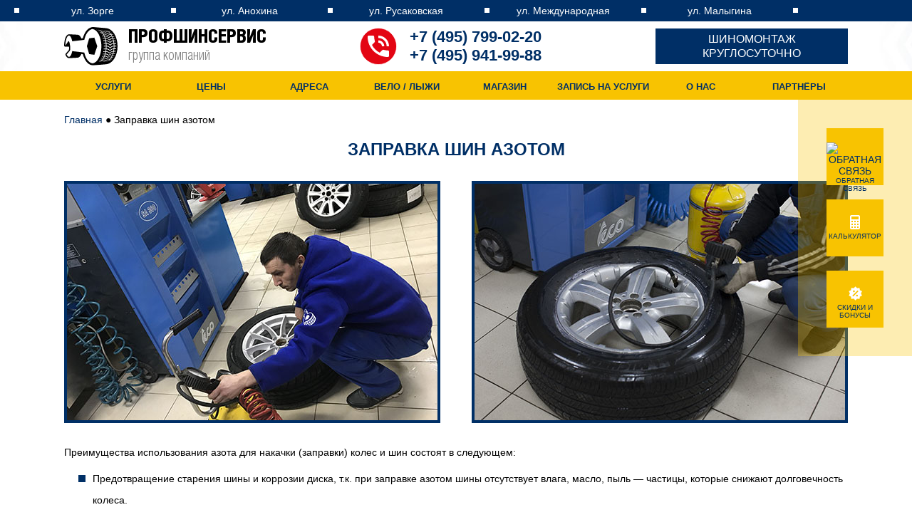

--- FILE ---
content_type: text/html; charset=UTF-8
request_url: https://www.remontdiskov.ru/zapravka-shin-azotom/
body_size: 9263
content:
<!DOCTYPE html>
<html lang="ru-RU">
<head>
<meta http-equiv="Content-Type" content="text/html; charset=UTF-8">
<link rel="shortcut icon" href="/favicon.ico" type="image/x-icon">
<link rel="icon" type="image/png" href="/favicon.png" />
<link rel="apple-touch-icon" href="/apple-touch-favicon.png"/>
<link rel="author" href="https://plus.google.com/+ПрофшинсервисМосква/posts"/>
<link rel="publisher" href="https://plus.google.com/+ПрофшинсервисМосква"/>
<meta name="viewport" content="width=device-width, initial-scale=1.0, maximum-scale=1.0, user-scalable=no">
<meta property="og:title" content="ГК Профшинсервис">
<meta property="og:type" content="article">
<meta property="og:url" content="https://www.remontdiskov.ru/">
<meta property="og:image" content="https://www.remontdiskov.ru/wp-content/uploads/img/logo.svg">
<meta property="og:description" content="Профшинсервис с 1998 года занимается профессиональным шиномонтажом и ремонтом дисков для всех авто. Ремонт дисков - самая востребованная услуга в автосервисе.">
<meta property="og:site_name" content="Ремонт дисков, шиномонтаж - Профшинсервис">
<title>Заправка шин азотом.</title>
<meta name="description" content="При заправке шин азотом снижается потребность в подкачке шин и контроле давления в шине, увеличивается долговечность шин, улучшается работа шины, облегчается ее ремонт." />
<meta name="keywords" content="азот заправка шин преимущества" />
<meta name="google-site-verification" content="MY2SI6SweTij-O6-HBmkmS6x20afNzL_YiZuMGJbNv8" />
<link rel='dns-prefetch' href='//s.w.org' />
<link rel='stylesheet' id='loki_style-css'  href='https://www.remontdiskov.ru/wp-content/themes/lokimedia/style2017.css?ver=4.6.1' type='text/css' media='all' />
<link rel='stylesheet' id='loki_responsive-css'  href='https://www.remontdiskov.ru/wp-content/themes/lokimedia/mobile.css?ver=4.6.1' type='text/css' media='all' />
<link rel='stylesheet' id='loki_res-css'  href='https://www.remontdiskov.ru/wp-content/themes/lokimedia/mobile.css?ver=4.6.1' type='text/css' media='all' />
<link rel='stylesheet' id='loki_icons-css'  href='https://www.remontdiskov.ru/wp-content/themes/lokimedia/css/icons.css?ver=1.1.1' type='text/css' media='all' />
<link rel='stylesheet' id='loki_lightbox-css'  href='https://www.remontdiskov.ru/wp-content/themes/lokimedia/css/lightbox.css?ver=1.1.1' type='text/css' media='all' />
<script type='text/javascript' src='https://www.remontdiskov.ru/wp-content/themes/lokimedia/js/jquery2.1.4.min.js?ver=2.1.4'></script>
<link rel='https://api.w.org/' href='https://www.remontdiskov.ru/wp-json/' />
<link rel="canonical" href="https://www.remontdiskov.ru/zapravka-shin-azotom/" />
<link rel="alternate" type="application/json+oembed" href="https://www.remontdiskov.ru/wp-json/oembed/1.0/embed?url=https%3A%2F%2Fwww.remontdiskov.ru%2Fzapravka-shin-azotom%2F" />
<link rel="alternate" type="text/xml+oembed" href="https://www.remontdiskov.ru/wp-json/oembed/1.0/embed?url=https%3A%2F%2Fwww.remontdiskov.ru%2Fzapravka-shin-azotom%2F&#038;format=xml" />
<script src="https://www.google.com/recaptcha/api.js" async defer></script>
<link rel="stylesheet" href="/wp-content/themes/lokimedia/css/animate.css" media="all" /><link rel="stylesheet" type="text/css" href="/wp-content/themes/lokimedia/js/slick/slick.css"/><link rel="stylesheet" type="text/css" href="/wp-content/themes/lokimedia/js/slick/slick-theme.css"/></head><body id="supertop" class="page page-id-45 page-template page-template-t-newpage2017 page-template-t-newpage2017-php home"><header id="topHeader"  class="innertop" ><div class="top">  <div class="menu-adres">Адреса центров</div>    <ul class="top-ul">      <li><a href="/adresa-centrov/zorge/">ул. Зорге</a></li>      <li><a href="/adresa-centrov/anohina/">ул. Анохина</a></li>      <li><a href="/adresa-centrov/rusakovskaya/">ул. Русаковская</a></li>      <li><a href="/adresa-centrov/mezhdunarodnaya/">ул. Международная</a></li>      <li><a href="/adresa-centrov/malygina/">ул. Малыгина</a></li>    </ul>  <div class="top-phone" onclick="location.href='tel:+74957990220'"><a href="tel:+74957990220">+7 (495) 799-02-20</a><br/><a href="tel:+74959419988">+7 (495) 941-99-88</a></div></div><div class="top-fon">  <div class="w1000 header">    <div class="logo" onclick="location.href='/'"><img src="/wp-content/uploads/img/logo.svg" alt="Ремонт дисков - ПРОФШИНСЕРВИС" /><p>ПрофШинСервис</p><span>группа компаний</span></div>    <div class="phone" onclick="location.href='tel:+74957990220'"><a href="tel:+74957990220">+7 (495) 799-02-20</a><br/><a href="tel:+74959419988">+7 (495) 941-99-88</a></div>    <a href="/professionalnyj-shinomontazh/"><div class="shinomon">Шиномонтаж<br/>круглосуточно</div></a>    <div class="menu-mob">Меню</div>  </div></div><div class="top-menu-all">  <nav class="top-nav nav">    <li id="service-id"><a id="service_href" href="#">Услуги</a>      <nav class="mid-nav">        <div class="vis-top-menu">        <ul id="mid" class="mid-menu">          <li class="li-tit"><img src="/wp-content/themes/lokimedia/img/menu-shina.svg" alt="Услуги для шин"><p>для ШИН</p>          <ul><li><a href="/professionalnyj-shinomontazh">Профессиональный шиномонтаж</a></li><li><a href="/remont-bokovyh-porezov-i-gryzh">Ремонт боковых порезов и грыж</a></li><li><a href="/sezonnoe-hranenie-koles">Сезонное хранение колес</a></li><li><a href="/finishnaya-balansirovka-koles">Финишная балансировка колес</a></li><li><a href="/mobilnyj-shinomontazh">Мобильный шиномонтаж</a></li><li><a href="/zapravka-shin-azotom">Заправка шин азотом</a></li><li><a href="/oshipovka">Ошиповка, ремонт шипов</a></li>          </ul></li>          <li class="li-tit"><img src="/wp-content/themes/lokimedia/img/menu-disk.svg" alt="Услуги для дисков"><p>для ДИСКОВ</p>          <ul><li><a href="/remont-diskov">Ремонт дисков</a></li><li><a href="/professionalnaya-pokraska-diskov">Профессиональная покраска дисков</a></li><li><a href="/polirovka-bortov-diskov">Полировка бортов дисков</a></li><li><a href="/argonnaya-svarka">Аргонная сварка</a></li><li><a href="/balansirovka-kolyos-bez-centralnogo-otverstiya">Баланс. колёс без центр. отверстия</a></li><li><a href="/centrovochnye-kolca-i-prostavki">Центровочные кольца и проставки</a></li><li><a href="/snyatie-boltov-sekretok">Снятие болтов/секреток</a></li>            </ul></li>                    <li class="li-tit"><img src="/wp-content/themes/lokimedia/img/menu-car.svg" alt="Услуги для автомобиля"><p>для АВТОМОБИЛЯ</p>          <ul><li><a href="/remont-i-tonirovanie-stekol">Ремонт стекол</a></li><li><a href="/tonirovanie-stekol">Тонирование стекол</a></li><li><a href="/remont-salona-avtomobilya">Ремонт салона автомобиля</a></li><li><a href="/udalenie-vmyatin-bez-pokraski">Удаление вмятин без покраски</a></li><li><a href="/avtomojka-himchistka-polirovka">Автомойка. Химчистка. Полировка</a></li>                     </ul></li>                    <li class="li-tit"><img src="/wp-content/themes/lokimedia/img/menu-moto.svg" alt="Услуги для мотоцикла"><p>для МОТОЦИКЛА</p>          <ul><li><a href="/moto-diski-remont-i-shinomontazh">Мото диски: ремонт и шиномонтаж</a></li>              </ul></li>        </ul>        </div>      </nav>    </li><ul id="newtop" class="top-menu"><li id="menu-item-2314" class="menu-item menu-item-type-post_type menu-item-object-page menu-item-2314"><a href="https://www.remontdiskov.ru/stoimost-rabot/">Цены</a></li>
<li id="menu-item-1650" class="menu-item menu-item-type-post_type menu-item-object-page menu-item-1650"><a href="https://www.remontdiskov.ru/adresa-centrov/">Адреса</a></li>
<li id="menu-item-3253" class="menu-item menu-item-type-custom menu-item-object-custom menu-item-has-children menu-item-3253"><a href="#">Вело / Лыжи</a>
<ul class="sub-menu">
	<li id="menu-item-3221" class="menu-item menu-item-type-post_type menu-item-object-page menu-item-3221"><a href="https://www.remontdiskov.ru/veloservis/">Велосервис</a></li>
	<li id="menu-item-3254" class="menu-item menu-item-type-post_type menu-item-object-page menu-item-3254"><a href="https://www.remontdiskov.ru/lyzhnyjj-servis/">Лыжный сервис</a></li>
</ul>
</li>
<li id="menu-item-2743" class="menu-item menu-item-type-custom menu-item-object-custom menu-item-2743"><a target="_blank" href="https://profshinservice.ru">Магазин</a></li>
<li id="menu-item-2628" class="menu-item menu-item-type-custom menu-item-object-custom menu-item-2628"><a href="/online-zapis-na-uslugi/">Запись на услуги</a></li>
<li id="menu-item-2610" class="menu-item menu-item-type-custom menu-item-object-custom menu-item-has-children menu-item-2610"><a href="#">О нас</a>
<ul class="sub-menu">
	<li id="menu-item-1652" class="menu-item menu-item-type-post_type menu-item-object-page menu-item-1652"><a href="https://www.remontdiskov.ru/o-kompanii/">О компании</a></li>
	<li id="menu-item-1653" class="menu-item menu-item-type-post_type menu-item-object-page menu-item-1653"><a href="https://www.remontdiskov.ru/otzyvy/">Отзывы</a></li>
	<li id="menu-item-1651" class="menu-item menu-item-type-post_type menu-item-object-page menu-item-1651"><a href="https://www.remontdiskov.ru/novosti/">Новости</a></li>
</ul>
</li>
<li id="menu-item-1654" class="menu-item menu-item-type-post_type menu-item-object-page menu-item-1654"><a href="https://www.remontdiskov.ru/partnyory/">Партнёры</a></li>
</ul>  </nav></div><div class="fix-box">  <div class="top-feed" data-modal="feedback"><img src="/wp-content/themes/lokimedia/icon/feed.svg" alt="Обратная связь"><br/>Обратная связь</div>  <div class="top-calc"><a href="/kalkulyator/"><img src="/wp-content/themes/lokimedia/icon/kalk.svg" alt="Калькулятор"><br/>Калькулятор</a></div>  <div class="top-skidka"><a href="/akciya/"><img src="/wp-content/themes/lokimedia/icon/skidki.svg" alt="Скидка 10%"><br/>Скидки и бонусы</a></div>  </div></header><main role="main"><section class="frontpage innerpage">  <div class="main">    <div class="w1000"><div class="breadcrumbs" xmlns:v="http://rdf.data-vocabulary.org/#"><a href="https://www.remontdiskov.ru/" rel="v:url" property="v:title">Главная</a> &#9679; <span class="current">Заправка шин азотом</span></div><!-- .breadcrumbs -->       <h1>Заправка шин азотом</h1>      <div class="left mob-12"><img src="https://www.remontdiskov.ru/wp-content/uploads/2015/02/zapravka-shin-azotom1_520x340.jpg" alt="Аппарат для заполнения шин азотом." /></div>    <div class="right mob-12"><img src="https://www.remontdiskov.ru/wp-content/uploads/2015/02/zapravka-shin-azotom2_520x340.jpg" alt=" Процесс заполнения шины азотом." /></div>    <div class="clear"></div><p>Преимущества использования азота для накачки (заправки) колес и шин состоят в следующем:</p>
<ul>
<li>Предотвращение старения шины и коррозии диска, т.к. при заправке азотом шины отсутствует влага, масло, пыль &#8212; частицы, которые снижают долговечность колеса.</li>
<li>Снижение вероятности взрыва шины. Отсутствие нагрева шины при закачке азотом колеса &#8212; на больших скоростях и при &#171;подклинивании&#187; тормозной системы, т.к. нет кислорода, который является элементом расширения (особенно это важно для грузовых авто).</li>
<li>Повышение стабильности давления в шине. Известно, что давление в шине рекомендуется проверять с периодичностью раз в две недели. Использование заполнения азотом колеса увеличивает эту периодичность в три раза.</li>
<li>Улучшение сцепления с дорогой. По сравнению с воздухом (который обычно подвергается сильному влиянию изменений температуры и давления) азот в чистом виде обладает повышенными демпфирующими свойствами, то есть колесо закачанное азотом работает как дополнительный амортизатор.</li>
</ul>
<p>Помимо этого, важно подробнее остановиться на тех преимуществах, которые даст вам заправка шины азотом по сравнению с заправкой колеса воздухом.</p>
<div>
<iframe width="560" height="315" src="https://www.youtube.com/embed/PExOBIVTilw" frameborder="0" allowfullscreen></iframe>
</div>
<p>
Преимущества заправки шины азотом по сравнению с заправкой колеса воздухом:
</p>
<ul class="yel">
<li>Повышение плавности и мягкости прохождения неровностей дорожного покрытия</li>
<li>Улучшение амортизации колес и снижение нагрузки на подвеску автомобиля</li>
<li>Улучшение управляемости автомобилем</li>
<li>Улучшение устойчивости при прохождении поворотов, перестроениях и съездах на обочину</li>
<li>Улучшение сцепления с дорожным покрытием и уменьшение тормозного пути</li>
<li>Уменьшение пробуксовки колес при экстренном старте</li>
<li>Уменьшение шума и вибрации от контакта шины с дорожным покрытием</li>
<li>Значительное уменьшение колебания давления в шинах не зависимо от скорости движения автомобиля, нагрузки и температуры окружающей среды</li>
<li>Повышение работоспособности колес при повышенных нагрузках и температурах</li>
<li>Уменьшение износа шин и обеспечение его равномерности</li>
<li>Уменьшение вероятности повреждения диска при попадании в яму, наезде на бордюр и др.</li>
<li>Исключение процессов окисления металлокорда шины и материала диска</li>
</ul>
<p>Все эти факторы способствуют не только улучшению работы шины, но и обеспечивает безопасность автомашины на любых дорогах.</p>
<p>В итоге, каждый автовладелец должен четко понимать для себя, что накачка (заполнение) шины азотом имеет ряд преимуществ, которые не просто способствуют продлению работоспособности шины, но обеспечивают комфорт и безопасность на дороге.</p>
<p>Резюмируя, еще раз назовем основные преимущества закачки (заполнения) колес азотом:</p>
<ul class="yel">
<li>снижается потребность в подкачке шин и контроле давления в шине;</li>
<li>увеличивается долговечность шин;</li>
<li>улучшается работа шины;</li>
<li>облегчается ее ремонт, так как внутренняя поверхность шины и каркас не соприкасаются с кислородом, что исключает коррозию;</li>
<li>снижается коррозия ободьев и вентилей;</li>
<li>исключаются горение шины или ее разрыв по причине самовозгорания.</li>
</ul>
<br class="clear">      </div class="w1000">  <div class="w1000">    <div class="h2"><h4>Комфортная зона ожидания</h4></div><div class="triag_blu2"></div>    <div class="clear"></div>    <div class="line gal-fon"></div>    <p>В нашем филиале на ул. Зорге, д. 7А работает кафе. В нем вы можете с комфортом провести время наблюдая на мониторах за проведением работ с вашей автомашиной, а также пользуясь высокоскоростным бесплатным WI-FI.</p>    <div class="gallery-zone">          <div>        <div class="item">          <img src="/wp-content/uploads/2018/04/zona-komforta1.jpg" alt="Комфортная зона ожидания">        </div>      </div>      <div>        <div class="item">          <img src="/wp-content/uploads/2018/04/zona-komforta2.jpg" alt="Кафе">        </div>      </div>      <div>        <div class="item">          <img src="/wp-content/uploads/2018/04/zona-komforta3.jpg" alt="Бесплатный Wi-Fi">        </div>      </div>      <div>        <div class="item">          <img src="/wp-content/uploads/2018/04/zona-komforta4.jpg" alt="Кафе на Зорге">        </div>      </div>      <div>        <div class="item">          <img src="/wp-content/uploads/2018/04/zona-komforta5.jpg" alt="Комфортное ожидание авто">        </div>      </div>      <div>        <div class="item">          <img src="/wp-content/uploads/2018/04/zona-komforta6.jpg" alt="Зона ожидания с бесплатным Интернет">        </div>      </div>      <div>        <div class="item">          <img src="/wp-content/uploads/2018/04/zona-komforta7.jpg" alt="Комфортное кафе">        </div>      </div>    </div>  </div>  <div class="clear"></div>    <div class="grey">    <div class="w1000">      <h4>Возможно, вас также заинтересует:</h4><a href="/moto-diski-remont-i-shinomontazh"><div class="other-serv"><img src="https://www.remontdiskov.ru/wp-content/uploads/2015/02/moto-diski.svg" alt="Мото диски: ремонт и шиномонтаж"><p>Мото диски: ремонт и шиномонтаж</p></div></a><a href="/professionalnaya-pokraska-diskov"><div class="other-serv"><img src="https://www.remontdiskov.ru/wp-content/uploads/2015/02/pokraska-diskov_n.svg" alt="Профессиональная покраска дисков"><p>Профессиональная покраска дисков</p></div></a><a href="/remont-bokovyh-porezov-i-gryzh"><div class="other-serv"><img src="https://www.remontdiskov.ru/wp-content/uploads/2015/02/remont-bokovyh.svg" alt="Ремонт боковых порезов и грыж"><p>Ремонт боковых порезов и грыж</p></div></a><a href="/sezonnoe-hranenie-koles"><div class="other-serv"><img src="https://www.remontdiskov.ru/wp-content/uploads/2015/02/hranenie-koles.svg" alt="Сезонное хранение колес"><p>Сезонное хранение колес</p></div></a><a href="/udalenie-vmyatin-bez-pokraski"><div class="other-serv"><img src="https://www.remontdiskov.ru/wp-content/uploads/2015/02/udalenie-vmjatin.svg" alt="Удаление вмятин без покраски"><p>Удаление вмятин без покраски</p></div></a>          </div>  </div>    <div class="clear"></div>  <div class="w1000">    <div class="row row-4 mob-12 tab-6">      <ul class="bot-adres">        <li>Наши адреса:</li>        <li><a href="/adresa-centrov/zorge/">ул. Зорге, д.7А, тел.: +7 (495) 941-99-88</a>;</li>        <li><a href="/adresa-centrov/anohina/">ул. Академика Анохина, д.6, к.6, тел.: +7 (495) 651-12-34</a>;</li>        <li><a href="/adresa-centrov/rusakovskaya/">ул. Русаковская, д. 1, тел.: +7 (495) 530-77-00</a>;</li>         <li><a href="/adresa-centrov/mezhdunarodnaya/">ул. Международная, д. 27, тел.: +7 (495) 678-89-99</a></li>        <li><a href="/adresa-centrov/malygina/">ул. Малыгина, д. 8А, тел.: +7 (495) 475-00-33</a></li>      </ul>      <div class="row row-6 mob-12 pay">        Мы принимаем к оплате:<br/>        <img src="/wp-content/uploads/img/visa.png"><img src="/wp-content/uploads/img/visa-e.png"><img src="/wp-content/uploads/img/master-card.png"><img src="/wp-content/uploads/img/maestro.png">      </div>          </div>    <div class="row row-5 mob-12 tab-6 sprav-bot">      <p>ЕДИНАЯ СПРАВОЧНАЯ:<br/><a href="tel:+74957990220" class="strong">+7 (495) 799-02-20</a><br/><span class="strong">КРУГЛОСУТОЧНО</span></p>      <p><a href="mailto:remontdiskov@mail.ru">remontdiskov@mail.ru</a></p>    </div>    <div class="row row-3 mob-12 tab-6 logo-bot">      <div class="logo" onclick="location.href='/'"><img src="/wp-content/uploads/img/logo.svg" alt="Ремонт дисков - ПРОФШИНСЕРВИС" /><p>ПрофШинСервис</p><span>группа компаний</span></div>      <div class="medal"></div>    </div>  </div></div></section></main><div class="clear"></div><div class="to-top"></div>
<section class="bot-menu row row-12">
	<div class="w1000">
		<div class="row row-12">
			<div class="bot-feedback">
				<button data-modal="feedback">Обратная связь</button>
			</div>
		</div>
		<div class="row row-3 tab-6 soc">
			Мы в социальных сетях:
			<div class="soc"><a href="https://vk.com/id132527327" target="_blank"><img src="/wp-content/themes/lokimedia/img/vk.svg" alt="Вконтакте"></a><!--a href="https://www.facebook.com/ГК-ПРОФШИНСЕРВИС-176644245721366/" target="_blank"><img src="/wp-content/themes/lokimedia/img/fb.svg" alt="Facebook"></a><a href="https://www.instagram.com/profshinservis_official/" target="_blank"><img src="/wp-content/themes/lokimedia/img/insta.svg" alt="Instagram"></a--></div>
			<a href="/"><div class="logo-white"></div></a>
		</div>
		<div class="row row-9 mob-0">
<div class="row row-2"><ul id="newbot" class="bot-left-menu"><li>Информация</li><li class="menu-item menu-item-type-post_type menu-item-object-page menu-item-2314"><a href="https://www.remontdiskov.ru/stoimost-rabot/">Цены</a></li>
<li class="menu-item menu-item-type-post_type menu-item-object-page menu-item-1650"><a href="https://www.remontdiskov.ru/adresa-centrov/">Адреса</a></li>
<li class="menu-item menu-item-type-custom menu-item-object-custom menu-item-has-children menu-item-3253"><a href="#">Вело / Лыжи</a>
<ul class="sub-menu">
	<li class="menu-item menu-item-type-post_type menu-item-object-page menu-item-3221"><a href="https://www.remontdiskov.ru/veloservis/">Велосервис</a></li>
	<li class="menu-item menu-item-type-post_type menu-item-object-page menu-item-3254"><a href="https://www.remontdiskov.ru/lyzhnyjj-servis/">Лыжный сервис</a></li>
</ul>
</li>
<li class="menu-item menu-item-type-custom menu-item-object-custom menu-item-2743"><a target="_blank" href="https://profshinservice.ru">Магазин</a></li>
<li class="menu-item menu-item-type-custom menu-item-object-custom menu-item-2628"><a href="/online-zapis-na-uslugi/">Запись на услуги</a></li>
<li class="menu-item menu-item-type-custom menu-item-object-custom"><a href="/korporativnym-klientam">Корпоративным клиентам</a></li>
<li class="menu-item menu-item-type-custom menu-item-object-custom menu-item-has-children menu-item-2610">
<ul class="sub-menu">
	<li class="menu-item menu-item-type-post_type menu-item-object-page menu-item-1652"><a href="https://www.remontdiskov.ru/o-kompanii/">О компании</a></li>
	<li class="menu-item menu-item-type-post_type menu-item-object-page menu-item-1653"><a href="https://www.remontdiskov.ru/otzyvy/">Отзывы</a></li>
	<li class="menu-item menu-item-type-post_type menu-item-object-page menu-item-1651"><a href="https://www.remontdiskov.ru/novosti/">Новости</a></li>
</ul>
</li>
<li class="menu-item menu-item-type-post_type menu-item-object-page menu-item-1654"><a href="https://www.remontdiskov.ru/partnyory/">Партнёры</a></li>
<li><a href="/karta-sajjta">Карта сайта</a></li></ul></div><div class="row row-10"><span class="bot-serv">Услуги</span><ul id="mid-bot" class="bot-mid-menu"><li id="menu-item-2194" class="menu-item menu-item-type-post_type menu-item-object-page menu-item-2194"><a href="https://www.remontdiskov.ru/remont-diskov/">Ремонт дисков</a></li>
<li id="menu-item-62" class="menu-item menu-item-type-post_type menu-item-object-page menu-item-62"><a href="https://www.remontdiskov.ru/argonnaya-svarka/">Аргонная сварка</a></li>
<li id="menu-item-63" class="menu-item menu-item-type-post_type menu-item-object-page menu-item-63"><a href="https://www.remontdiskov.ru/polirovka-bortov-diskov/">Полировка бортов дисков</a></li>
<li id="menu-item-64" class="menu-item menu-item-type-post_type menu-item-object-page menu-item-64"><a href="https://www.remontdiskov.ru/remont-bokovyh-porezov-i-gryzh/">Ремонт боковых порезов и грыж</a></li>
<li id="menu-item-65" class="menu-item menu-item-type-post_type menu-item-object-page menu-item-65"><a href="https://www.remontdiskov.ru/professionalnaya-pokraska-diskov/">Профессиональная покраска дисков</a></li>
<li id="menu-item-66" class="menu-item menu-item-type-post_type menu-item-object-page menu-item-66"><a href="https://www.remontdiskov.ru/finishnaya-balansirovka-koles/">Финишная балансировка колес</a></li>
<li id="menu-item-67" class="menu-item menu-item-type-post_type menu-item-object-page menu-item-67"><a href="https://www.remontdiskov.ru/professionalnyj-shinomontazh/">Профессиональный шиномонтаж</a></li>
<li id="menu-item-68" class="menu-item menu-item-type-post_type menu-item-object-page menu-item-68"><a href="https://www.remontdiskov.ru/moto-diski-remont-i-shinomontazh/">Мото диски: ремонт и шиномонтаж</a></li>
<li id="menu-item-69" class="menu-item menu-item-type-post_type menu-item-object-page menu-item-69"><a href="https://www.remontdiskov.ru/avtomojka-himchistka-polirovka/">Автомойка. Химчистка. Полировка</a></li>
<li id="menu-item-70" class="menu-item menu-item-type-post_type menu-item-object-page menu-item-70"><a href="https://www.remontdiskov.ru/balansirovka-kolyos-bez-centralnogo-otverstiya/">Бал-ка колёс без центр. отверстия</a></li>
<li id="menu-item-71" class="menu-item menu-item-type-post_type menu-item-object-page menu-item-71"><a href="https://www.remontdiskov.ru/centrovochnye-kolca-i-prostavki/">Центровочные кольца и проставки</a></li>
<li id="menu-item-72" class="menu-item menu-item-type-post_type menu-item-object-page current-menu-item page_item page-item-45 current_page_item menu-item-72"><a href="https://www.remontdiskov.ru/zapravka-shin-azotom/">Заправка шин азотом</a></li>
<li id="menu-item-73" class="menu-item menu-item-type-post_type menu-item-object-page menu-item-73"><a href="https://www.remontdiskov.ru/sezonnoe-hranenie-koles/">Сезонное хранение колес</a></li>
<li id="menu-item-74" class="menu-item menu-item-type-post_type menu-item-object-page menu-item-74"><a href="https://www.remontdiskov.ru/remont-i-tonirovanie-stekol/">Ремонт стекол</a></li>
<li id="menu-item-75" class="menu-item menu-item-type-post_type menu-item-object-page menu-item-75"><a href="https://www.remontdiskov.ru/remont-salona-avtomobilya/">Ремонт салона автомобиля</a></li>
<li id="menu-item-76" class="menu-item menu-item-type-post_type menu-item-object-page menu-item-76"><a href="https://www.remontdiskov.ru/udalenie-vmyatin-bez-pokraski/">Удаление вмятин без покраски</a></li>
<li id="menu-item-865" class="menu-item menu-item-type-post_type menu-item-object-page menu-item-865"><a href="https://www.remontdiskov.ru/mobilnyj-shinomontazh/">Мобильный шиномонтаж</a></li>
<li id="menu-item-2188" class="menu-item menu-item-type-post_type menu-item-object-page menu-item-2188"><a href="https://www.remontdiskov.ru/oshipovka/">Ошиповка, ремонт шипов</a></li>
<li id="menu-item-77" class="menu-item menu-item-type-post_type menu-item-object-page menu-item-77"><a href="https://www.remontdiskov.ru/kafe/">Кафе</a></li>
</ul></div>		</div>
		<div class="row row-6 tab-6 copy">&copy;1997-2026 Все права защищены</div>
		<div class="row row-6 tab-6 made"><!--a href="https://loki-digital.ru">Создание и продвижение <img src="/wp-content/themes/lokimedia/img/loki-digital.svg" alt="Loki-Digital"></a--></div>
	</div>
</section>
<div class="modal" id="feedback">
	<div class="modal-block">
		<form id="callform" method="post" action="#">
			<div class="men">Представьтесь, пожалуйста</div>
			<input type="text" name="name" />
			<label class="fio"></label>
			<span></span>
			<input type="tel" name="phone" />
			<label class="tel"></label>
			<span></span>
			<p>или</p>
			<input type="email" name="email" />      
			<label class="email"></label>
			<span></span>
			<div class="filial">Выберите филиал</div>
				<select name="philial">
					<option value="Анохина">Анохина</option>
					<option value="Зорге">Зорге</option>
					<option value="Русаковская">Русаковская</option>
					<option value="Международная">Международная</option>
					<option value="Малыгина">Малыгина</option>
					<option value="Вопрос директору">Вопрос директору</option>
				</select>
			<div class="quest">Ваш вопрос</div>
			<textarea name="quest" rows="3" placeholder="Вопрос"></textarea>
			<div class="g-recaptcha" data-sitekey="6LdkgXkeAAAAAJybdLFHcYUOxOXa5mrS4O4YYoKN"></div>
			<input type="submit" name="submit" value="Отправить">
			<div class="data-status"></div>
		</form>
		<span class="close">x</span>
	</div>
</div>

<div class="modal" id="lk">
	<div class="modal-block">    
		<h3>Личный кабинет</h3>
		<div class="men">Войдите или зарегистрируйтесь</div>
		<button class="enter-reg" id="enter">Вход</button><button class="enter-reg active" id="reg">Регистрация</button>
		<form id="lkform_reg" method="post" action="#">
			<input type="text" name="name" />
			<label class="fio"></label>
			<span></span>
			<input type="tel" name="phone" />
			<label class="tel"></label>
			<span></span>
			<input type="email" name="email" />      
			<label class="email"></label>
			<span></span>    
      <!--input type="password" name="pass1" />      
      <label class="pass1"></label>
      <span></span>  
      <input type="password" name="pass2" />      
      <label class="pass2"></label>
      <span></span--> 
			<div class="check"><p><input type="checkbox" name="sogl" checked="checked">&nbsp;Подтверждая отправку формы, я даю согласие на обработку моих персональных данных.</p>
				<p><a href="/wp-content/uploads/politika.pdf" target="_blank">Политика защиты и обработки персональных данных</a><br/>
				<a href="/wp-content/uploads/soglasie.pdf" target="_blank">Согласие посетителя сайта на обработку персональных данных</a><br/>
				<a href="/wp-content/uploads/polozhenie.pdf" target="_blank">Положение о порядке хранения и защиты персональных данных пользователей</a></p>
			</div>      
			<input type="submit" name="submit_reg" id="submit_reg" value="Зарегистрироваться">
			<div class="data-status"></div>
		</form>
		<form id="lkform_enter" method="post" action="#">
			<p class="forget_txt">Для восстановления пароля укажите e-mail или телефон:</p>
			<input type="text" name="login_lk" autocomplete="off" placeholder='' value='' />
			<label class="login"></label>
			<span></span>      
			<input type="password" name="pass1" autocomplete="off" placeholder='' value='' />      
			<label class="pass1"></label>
			<span></span>        
			<div class="forget">Забыли пароль? Восстановить</div>      
			<input type="submit" name="submit_enter" id="submit_enter" value="Войти">
			<input type="submit" name="submit_forget" id="submit_forget" value="Восстановить">
			<div class="data-status"></div>
		</form>
		<span class="close">x</span>
	</div>
</div>

<script src="//yastatic.net/share/share.js"></script>
<script type='text/javascript' src='https://www.remontdiskov.ru/wp-content/themes/lokimedia/js/scripts.js?ver=1.3'></script>
<script type='text/javascript' src='https://www.remontdiskov.ru/wp-content/themes/lokimedia/js/lightbox.min.js?ver=2.7.1'></script>
<script type='text/javascript' src='https://www.remontdiskov.ru/wp-content/themes/lokimedia/js/order.js?ver=14.1'></script>
<script type='text/javascript' src='https://www.remontdiskov.ru/wp-content/themes/lokimedia/js/jquery.printPage.js?ver=1.1.0'></script>
<script type='text/javascript' src='https://www.remontdiskov.ru/wp-includes/js/wp-embed.min.js?ver=4.6.1'></script>
<script type='text/javascript' src='/wp-content/themes/lokimedia/js/jquery.maskedinput.js'></script>
<script type='text/javascript' src='/wp-content/themes/lokimedia/js/owl.carousel.min.js?ver=4.5.2'></script>
<!--script src="http://maps.google.com/maps/api/js?sensor=false"></script-->
<script src="https://api-maps.yandex.ru/2.1/?lang=ru_RU" type="text/javascript"></script>
<script src="/wp-content/themes/lokimedia/js/wow.js"></script>
<script src="/wp-content/themes/lokimedia/js/online.js"></script>
<script src="/wp-content/themes/lokimedia/js/lk.js"></script>
<script type="text/javascript" src="/wp-content/themes/lokimedia/js/slick/slick.min.js"></script>
<link rel="stylesheet" href="/wp-content/themes/lokimedia/css/jquery-ui.css">
<!--script src="https://code.jquery.com/jquery-1.12.4.js"></script-->
<script src="/wp-content/themes/lokimedia/js/jquery-ui.js"></script>
<!-- Yandex.Metrika counter -->
<script type="text/javascript" >
(function (d, w, c) {(w[c] = w[c] || []).push(function() { try { w.yaCounter21037780 = new Ya.Metrika({ id:21037780,clickmap:true,trackLinks:true,accurateTrackBounce:true,webvisor:true});} catch(e) { }});var n = d.getElementsByTagName("script")[0],s = d.createElement("script"),f = function () { n.parentNode.insertBefore(s, n); };s.type = "text/javascript";s.async = true;s.src = "https://mc.yandex.ru/metrika/watch.js";if (w.opera == "[object Opera]") {d.addEventListener("DOMContentLoaded", f, false);} else { f(); } })(document, window, "yandex_metrika_callbacks");
</script>
<noscript><div><img src="https://mc.yandex.ru/watch/21037780" style="position:absolute; left:-9999px;" alt="" /></div></noscript>
<!-- /Yandex.Metrika counter -->
<script>
  (function(i,s,o,g,r,a,m){i['GoogleAnalyticsObject']=r;i[r]=i[r]||function(){
  (i[r].q=i[r].q||[]).push(arguments)},i[r].l=1*new Date();a=s.createElement(o),
  m=s.getElementsByTagName(o)[0];a.async=1;a.src=g;m.parentNode.insertBefore(a,m)
  })(window,document,'script','https://www.google-analytics.com/analytics.js','ga');
  ga('create', 'UA-88460541-1', 'auto');
  ga('send', 'pageview');
</script>
<!-- Global site tag (gtag.js) - Google Analytics -->
<script async src="https://www.googletagmanager.com/gtag/js?id=UA-88460541-1"></script>
<script>
  window.dataLayer = window.dataLayer || [];
  function gtag(){dataLayer.push(arguments);}
  gtag('js', new Date());
  gtag('config', 'UA-88460541-1');
</script>
<!--script async="async" src="https://w.uptolike.com/widgets/v1/zp.js?pid=1845419" type="text/javascript"></script-->
</body>
</html>

--- FILE ---
content_type: text/html; charset=utf-8
request_url: https://www.google.com/recaptcha/api2/anchor?ar=1&k=6LdkgXkeAAAAAJybdLFHcYUOxOXa5mrS4O4YYoKN&co=aHR0cHM6Ly93d3cucmVtb250ZGlza292LnJ1OjQ0Mw..&hl=en&v=PoyoqOPhxBO7pBk68S4YbpHZ&size=normal&anchor-ms=20000&execute-ms=30000&cb=y28rkxjqf42g
body_size: 49291
content:
<!DOCTYPE HTML><html dir="ltr" lang="en"><head><meta http-equiv="Content-Type" content="text/html; charset=UTF-8">
<meta http-equiv="X-UA-Compatible" content="IE=edge">
<title>reCAPTCHA</title>
<style type="text/css">
/* cyrillic-ext */
@font-face {
  font-family: 'Roboto';
  font-style: normal;
  font-weight: 400;
  font-stretch: 100%;
  src: url(//fonts.gstatic.com/s/roboto/v48/KFO7CnqEu92Fr1ME7kSn66aGLdTylUAMa3GUBHMdazTgWw.woff2) format('woff2');
  unicode-range: U+0460-052F, U+1C80-1C8A, U+20B4, U+2DE0-2DFF, U+A640-A69F, U+FE2E-FE2F;
}
/* cyrillic */
@font-face {
  font-family: 'Roboto';
  font-style: normal;
  font-weight: 400;
  font-stretch: 100%;
  src: url(//fonts.gstatic.com/s/roboto/v48/KFO7CnqEu92Fr1ME7kSn66aGLdTylUAMa3iUBHMdazTgWw.woff2) format('woff2');
  unicode-range: U+0301, U+0400-045F, U+0490-0491, U+04B0-04B1, U+2116;
}
/* greek-ext */
@font-face {
  font-family: 'Roboto';
  font-style: normal;
  font-weight: 400;
  font-stretch: 100%;
  src: url(//fonts.gstatic.com/s/roboto/v48/KFO7CnqEu92Fr1ME7kSn66aGLdTylUAMa3CUBHMdazTgWw.woff2) format('woff2');
  unicode-range: U+1F00-1FFF;
}
/* greek */
@font-face {
  font-family: 'Roboto';
  font-style: normal;
  font-weight: 400;
  font-stretch: 100%;
  src: url(//fonts.gstatic.com/s/roboto/v48/KFO7CnqEu92Fr1ME7kSn66aGLdTylUAMa3-UBHMdazTgWw.woff2) format('woff2');
  unicode-range: U+0370-0377, U+037A-037F, U+0384-038A, U+038C, U+038E-03A1, U+03A3-03FF;
}
/* math */
@font-face {
  font-family: 'Roboto';
  font-style: normal;
  font-weight: 400;
  font-stretch: 100%;
  src: url(//fonts.gstatic.com/s/roboto/v48/KFO7CnqEu92Fr1ME7kSn66aGLdTylUAMawCUBHMdazTgWw.woff2) format('woff2');
  unicode-range: U+0302-0303, U+0305, U+0307-0308, U+0310, U+0312, U+0315, U+031A, U+0326-0327, U+032C, U+032F-0330, U+0332-0333, U+0338, U+033A, U+0346, U+034D, U+0391-03A1, U+03A3-03A9, U+03B1-03C9, U+03D1, U+03D5-03D6, U+03F0-03F1, U+03F4-03F5, U+2016-2017, U+2034-2038, U+203C, U+2040, U+2043, U+2047, U+2050, U+2057, U+205F, U+2070-2071, U+2074-208E, U+2090-209C, U+20D0-20DC, U+20E1, U+20E5-20EF, U+2100-2112, U+2114-2115, U+2117-2121, U+2123-214F, U+2190, U+2192, U+2194-21AE, U+21B0-21E5, U+21F1-21F2, U+21F4-2211, U+2213-2214, U+2216-22FF, U+2308-230B, U+2310, U+2319, U+231C-2321, U+2336-237A, U+237C, U+2395, U+239B-23B7, U+23D0, U+23DC-23E1, U+2474-2475, U+25AF, U+25B3, U+25B7, U+25BD, U+25C1, U+25CA, U+25CC, U+25FB, U+266D-266F, U+27C0-27FF, U+2900-2AFF, U+2B0E-2B11, U+2B30-2B4C, U+2BFE, U+3030, U+FF5B, U+FF5D, U+1D400-1D7FF, U+1EE00-1EEFF;
}
/* symbols */
@font-face {
  font-family: 'Roboto';
  font-style: normal;
  font-weight: 400;
  font-stretch: 100%;
  src: url(//fonts.gstatic.com/s/roboto/v48/KFO7CnqEu92Fr1ME7kSn66aGLdTylUAMaxKUBHMdazTgWw.woff2) format('woff2');
  unicode-range: U+0001-000C, U+000E-001F, U+007F-009F, U+20DD-20E0, U+20E2-20E4, U+2150-218F, U+2190, U+2192, U+2194-2199, U+21AF, U+21E6-21F0, U+21F3, U+2218-2219, U+2299, U+22C4-22C6, U+2300-243F, U+2440-244A, U+2460-24FF, U+25A0-27BF, U+2800-28FF, U+2921-2922, U+2981, U+29BF, U+29EB, U+2B00-2BFF, U+4DC0-4DFF, U+FFF9-FFFB, U+10140-1018E, U+10190-1019C, U+101A0, U+101D0-101FD, U+102E0-102FB, U+10E60-10E7E, U+1D2C0-1D2D3, U+1D2E0-1D37F, U+1F000-1F0FF, U+1F100-1F1AD, U+1F1E6-1F1FF, U+1F30D-1F30F, U+1F315, U+1F31C, U+1F31E, U+1F320-1F32C, U+1F336, U+1F378, U+1F37D, U+1F382, U+1F393-1F39F, U+1F3A7-1F3A8, U+1F3AC-1F3AF, U+1F3C2, U+1F3C4-1F3C6, U+1F3CA-1F3CE, U+1F3D4-1F3E0, U+1F3ED, U+1F3F1-1F3F3, U+1F3F5-1F3F7, U+1F408, U+1F415, U+1F41F, U+1F426, U+1F43F, U+1F441-1F442, U+1F444, U+1F446-1F449, U+1F44C-1F44E, U+1F453, U+1F46A, U+1F47D, U+1F4A3, U+1F4B0, U+1F4B3, U+1F4B9, U+1F4BB, U+1F4BF, U+1F4C8-1F4CB, U+1F4D6, U+1F4DA, U+1F4DF, U+1F4E3-1F4E6, U+1F4EA-1F4ED, U+1F4F7, U+1F4F9-1F4FB, U+1F4FD-1F4FE, U+1F503, U+1F507-1F50B, U+1F50D, U+1F512-1F513, U+1F53E-1F54A, U+1F54F-1F5FA, U+1F610, U+1F650-1F67F, U+1F687, U+1F68D, U+1F691, U+1F694, U+1F698, U+1F6AD, U+1F6B2, U+1F6B9-1F6BA, U+1F6BC, U+1F6C6-1F6CF, U+1F6D3-1F6D7, U+1F6E0-1F6EA, U+1F6F0-1F6F3, U+1F6F7-1F6FC, U+1F700-1F7FF, U+1F800-1F80B, U+1F810-1F847, U+1F850-1F859, U+1F860-1F887, U+1F890-1F8AD, U+1F8B0-1F8BB, U+1F8C0-1F8C1, U+1F900-1F90B, U+1F93B, U+1F946, U+1F984, U+1F996, U+1F9E9, U+1FA00-1FA6F, U+1FA70-1FA7C, U+1FA80-1FA89, U+1FA8F-1FAC6, U+1FACE-1FADC, U+1FADF-1FAE9, U+1FAF0-1FAF8, U+1FB00-1FBFF;
}
/* vietnamese */
@font-face {
  font-family: 'Roboto';
  font-style: normal;
  font-weight: 400;
  font-stretch: 100%;
  src: url(//fonts.gstatic.com/s/roboto/v48/KFO7CnqEu92Fr1ME7kSn66aGLdTylUAMa3OUBHMdazTgWw.woff2) format('woff2');
  unicode-range: U+0102-0103, U+0110-0111, U+0128-0129, U+0168-0169, U+01A0-01A1, U+01AF-01B0, U+0300-0301, U+0303-0304, U+0308-0309, U+0323, U+0329, U+1EA0-1EF9, U+20AB;
}
/* latin-ext */
@font-face {
  font-family: 'Roboto';
  font-style: normal;
  font-weight: 400;
  font-stretch: 100%;
  src: url(//fonts.gstatic.com/s/roboto/v48/KFO7CnqEu92Fr1ME7kSn66aGLdTylUAMa3KUBHMdazTgWw.woff2) format('woff2');
  unicode-range: U+0100-02BA, U+02BD-02C5, U+02C7-02CC, U+02CE-02D7, U+02DD-02FF, U+0304, U+0308, U+0329, U+1D00-1DBF, U+1E00-1E9F, U+1EF2-1EFF, U+2020, U+20A0-20AB, U+20AD-20C0, U+2113, U+2C60-2C7F, U+A720-A7FF;
}
/* latin */
@font-face {
  font-family: 'Roboto';
  font-style: normal;
  font-weight: 400;
  font-stretch: 100%;
  src: url(//fonts.gstatic.com/s/roboto/v48/KFO7CnqEu92Fr1ME7kSn66aGLdTylUAMa3yUBHMdazQ.woff2) format('woff2');
  unicode-range: U+0000-00FF, U+0131, U+0152-0153, U+02BB-02BC, U+02C6, U+02DA, U+02DC, U+0304, U+0308, U+0329, U+2000-206F, U+20AC, U+2122, U+2191, U+2193, U+2212, U+2215, U+FEFF, U+FFFD;
}
/* cyrillic-ext */
@font-face {
  font-family: 'Roboto';
  font-style: normal;
  font-weight: 500;
  font-stretch: 100%;
  src: url(//fonts.gstatic.com/s/roboto/v48/KFO7CnqEu92Fr1ME7kSn66aGLdTylUAMa3GUBHMdazTgWw.woff2) format('woff2');
  unicode-range: U+0460-052F, U+1C80-1C8A, U+20B4, U+2DE0-2DFF, U+A640-A69F, U+FE2E-FE2F;
}
/* cyrillic */
@font-face {
  font-family: 'Roboto';
  font-style: normal;
  font-weight: 500;
  font-stretch: 100%;
  src: url(//fonts.gstatic.com/s/roboto/v48/KFO7CnqEu92Fr1ME7kSn66aGLdTylUAMa3iUBHMdazTgWw.woff2) format('woff2');
  unicode-range: U+0301, U+0400-045F, U+0490-0491, U+04B0-04B1, U+2116;
}
/* greek-ext */
@font-face {
  font-family: 'Roboto';
  font-style: normal;
  font-weight: 500;
  font-stretch: 100%;
  src: url(//fonts.gstatic.com/s/roboto/v48/KFO7CnqEu92Fr1ME7kSn66aGLdTylUAMa3CUBHMdazTgWw.woff2) format('woff2');
  unicode-range: U+1F00-1FFF;
}
/* greek */
@font-face {
  font-family: 'Roboto';
  font-style: normal;
  font-weight: 500;
  font-stretch: 100%;
  src: url(//fonts.gstatic.com/s/roboto/v48/KFO7CnqEu92Fr1ME7kSn66aGLdTylUAMa3-UBHMdazTgWw.woff2) format('woff2');
  unicode-range: U+0370-0377, U+037A-037F, U+0384-038A, U+038C, U+038E-03A1, U+03A3-03FF;
}
/* math */
@font-face {
  font-family: 'Roboto';
  font-style: normal;
  font-weight: 500;
  font-stretch: 100%;
  src: url(//fonts.gstatic.com/s/roboto/v48/KFO7CnqEu92Fr1ME7kSn66aGLdTylUAMawCUBHMdazTgWw.woff2) format('woff2');
  unicode-range: U+0302-0303, U+0305, U+0307-0308, U+0310, U+0312, U+0315, U+031A, U+0326-0327, U+032C, U+032F-0330, U+0332-0333, U+0338, U+033A, U+0346, U+034D, U+0391-03A1, U+03A3-03A9, U+03B1-03C9, U+03D1, U+03D5-03D6, U+03F0-03F1, U+03F4-03F5, U+2016-2017, U+2034-2038, U+203C, U+2040, U+2043, U+2047, U+2050, U+2057, U+205F, U+2070-2071, U+2074-208E, U+2090-209C, U+20D0-20DC, U+20E1, U+20E5-20EF, U+2100-2112, U+2114-2115, U+2117-2121, U+2123-214F, U+2190, U+2192, U+2194-21AE, U+21B0-21E5, U+21F1-21F2, U+21F4-2211, U+2213-2214, U+2216-22FF, U+2308-230B, U+2310, U+2319, U+231C-2321, U+2336-237A, U+237C, U+2395, U+239B-23B7, U+23D0, U+23DC-23E1, U+2474-2475, U+25AF, U+25B3, U+25B7, U+25BD, U+25C1, U+25CA, U+25CC, U+25FB, U+266D-266F, U+27C0-27FF, U+2900-2AFF, U+2B0E-2B11, U+2B30-2B4C, U+2BFE, U+3030, U+FF5B, U+FF5D, U+1D400-1D7FF, U+1EE00-1EEFF;
}
/* symbols */
@font-face {
  font-family: 'Roboto';
  font-style: normal;
  font-weight: 500;
  font-stretch: 100%;
  src: url(//fonts.gstatic.com/s/roboto/v48/KFO7CnqEu92Fr1ME7kSn66aGLdTylUAMaxKUBHMdazTgWw.woff2) format('woff2');
  unicode-range: U+0001-000C, U+000E-001F, U+007F-009F, U+20DD-20E0, U+20E2-20E4, U+2150-218F, U+2190, U+2192, U+2194-2199, U+21AF, U+21E6-21F0, U+21F3, U+2218-2219, U+2299, U+22C4-22C6, U+2300-243F, U+2440-244A, U+2460-24FF, U+25A0-27BF, U+2800-28FF, U+2921-2922, U+2981, U+29BF, U+29EB, U+2B00-2BFF, U+4DC0-4DFF, U+FFF9-FFFB, U+10140-1018E, U+10190-1019C, U+101A0, U+101D0-101FD, U+102E0-102FB, U+10E60-10E7E, U+1D2C0-1D2D3, U+1D2E0-1D37F, U+1F000-1F0FF, U+1F100-1F1AD, U+1F1E6-1F1FF, U+1F30D-1F30F, U+1F315, U+1F31C, U+1F31E, U+1F320-1F32C, U+1F336, U+1F378, U+1F37D, U+1F382, U+1F393-1F39F, U+1F3A7-1F3A8, U+1F3AC-1F3AF, U+1F3C2, U+1F3C4-1F3C6, U+1F3CA-1F3CE, U+1F3D4-1F3E0, U+1F3ED, U+1F3F1-1F3F3, U+1F3F5-1F3F7, U+1F408, U+1F415, U+1F41F, U+1F426, U+1F43F, U+1F441-1F442, U+1F444, U+1F446-1F449, U+1F44C-1F44E, U+1F453, U+1F46A, U+1F47D, U+1F4A3, U+1F4B0, U+1F4B3, U+1F4B9, U+1F4BB, U+1F4BF, U+1F4C8-1F4CB, U+1F4D6, U+1F4DA, U+1F4DF, U+1F4E3-1F4E6, U+1F4EA-1F4ED, U+1F4F7, U+1F4F9-1F4FB, U+1F4FD-1F4FE, U+1F503, U+1F507-1F50B, U+1F50D, U+1F512-1F513, U+1F53E-1F54A, U+1F54F-1F5FA, U+1F610, U+1F650-1F67F, U+1F687, U+1F68D, U+1F691, U+1F694, U+1F698, U+1F6AD, U+1F6B2, U+1F6B9-1F6BA, U+1F6BC, U+1F6C6-1F6CF, U+1F6D3-1F6D7, U+1F6E0-1F6EA, U+1F6F0-1F6F3, U+1F6F7-1F6FC, U+1F700-1F7FF, U+1F800-1F80B, U+1F810-1F847, U+1F850-1F859, U+1F860-1F887, U+1F890-1F8AD, U+1F8B0-1F8BB, U+1F8C0-1F8C1, U+1F900-1F90B, U+1F93B, U+1F946, U+1F984, U+1F996, U+1F9E9, U+1FA00-1FA6F, U+1FA70-1FA7C, U+1FA80-1FA89, U+1FA8F-1FAC6, U+1FACE-1FADC, U+1FADF-1FAE9, U+1FAF0-1FAF8, U+1FB00-1FBFF;
}
/* vietnamese */
@font-face {
  font-family: 'Roboto';
  font-style: normal;
  font-weight: 500;
  font-stretch: 100%;
  src: url(//fonts.gstatic.com/s/roboto/v48/KFO7CnqEu92Fr1ME7kSn66aGLdTylUAMa3OUBHMdazTgWw.woff2) format('woff2');
  unicode-range: U+0102-0103, U+0110-0111, U+0128-0129, U+0168-0169, U+01A0-01A1, U+01AF-01B0, U+0300-0301, U+0303-0304, U+0308-0309, U+0323, U+0329, U+1EA0-1EF9, U+20AB;
}
/* latin-ext */
@font-face {
  font-family: 'Roboto';
  font-style: normal;
  font-weight: 500;
  font-stretch: 100%;
  src: url(//fonts.gstatic.com/s/roboto/v48/KFO7CnqEu92Fr1ME7kSn66aGLdTylUAMa3KUBHMdazTgWw.woff2) format('woff2');
  unicode-range: U+0100-02BA, U+02BD-02C5, U+02C7-02CC, U+02CE-02D7, U+02DD-02FF, U+0304, U+0308, U+0329, U+1D00-1DBF, U+1E00-1E9F, U+1EF2-1EFF, U+2020, U+20A0-20AB, U+20AD-20C0, U+2113, U+2C60-2C7F, U+A720-A7FF;
}
/* latin */
@font-face {
  font-family: 'Roboto';
  font-style: normal;
  font-weight: 500;
  font-stretch: 100%;
  src: url(//fonts.gstatic.com/s/roboto/v48/KFO7CnqEu92Fr1ME7kSn66aGLdTylUAMa3yUBHMdazQ.woff2) format('woff2');
  unicode-range: U+0000-00FF, U+0131, U+0152-0153, U+02BB-02BC, U+02C6, U+02DA, U+02DC, U+0304, U+0308, U+0329, U+2000-206F, U+20AC, U+2122, U+2191, U+2193, U+2212, U+2215, U+FEFF, U+FFFD;
}
/* cyrillic-ext */
@font-face {
  font-family: 'Roboto';
  font-style: normal;
  font-weight: 900;
  font-stretch: 100%;
  src: url(//fonts.gstatic.com/s/roboto/v48/KFO7CnqEu92Fr1ME7kSn66aGLdTylUAMa3GUBHMdazTgWw.woff2) format('woff2');
  unicode-range: U+0460-052F, U+1C80-1C8A, U+20B4, U+2DE0-2DFF, U+A640-A69F, U+FE2E-FE2F;
}
/* cyrillic */
@font-face {
  font-family: 'Roboto';
  font-style: normal;
  font-weight: 900;
  font-stretch: 100%;
  src: url(//fonts.gstatic.com/s/roboto/v48/KFO7CnqEu92Fr1ME7kSn66aGLdTylUAMa3iUBHMdazTgWw.woff2) format('woff2');
  unicode-range: U+0301, U+0400-045F, U+0490-0491, U+04B0-04B1, U+2116;
}
/* greek-ext */
@font-face {
  font-family: 'Roboto';
  font-style: normal;
  font-weight: 900;
  font-stretch: 100%;
  src: url(//fonts.gstatic.com/s/roboto/v48/KFO7CnqEu92Fr1ME7kSn66aGLdTylUAMa3CUBHMdazTgWw.woff2) format('woff2');
  unicode-range: U+1F00-1FFF;
}
/* greek */
@font-face {
  font-family: 'Roboto';
  font-style: normal;
  font-weight: 900;
  font-stretch: 100%;
  src: url(//fonts.gstatic.com/s/roboto/v48/KFO7CnqEu92Fr1ME7kSn66aGLdTylUAMa3-UBHMdazTgWw.woff2) format('woff2');
  unicode-range: U+0370-0377, U+037A-037F, U+0384-038A, U+038C, U+038E-03A1, U+03A3-03FF;
}
/* math */
@font-face {
  font-family: 'Roboto';
  font-style: normal;
  font-weight: 900;
  font-stretch: 100%;
  src: url(//fonts.gstatic.com/s/roboto/v48/KFO7CnqEu92Fr1ME7kSn66aGLdTylUAMawCUBHMdazTgWw.woff2) format('woff2');
  unicode-range: U+0302-0303, U+0305, U+0307-0308, U+0310, U+0312, U+0315, U+031A, U+0326-0327, U+032C, U+032F-0330, U+0332-0333, U+0338, U+033A, U+0346, U+034D, U+0391-03A1, U+03A3-03A9, U+03B1-03C9, U+03D1, U+03D5-03D6, U+03F0-03F1, U+03F4-03F5, U+2016-2017, U+2034-2038, U+203C, U+2040, U+2043, U+2047, U+2050, U+2057, U+205F, U+2070-2071, U+2074-208E, U+2090-209C, U+20D0-20DC, U+20E1, U+20E5-20EF, U+2100-2112, U+2114-2115, U+2117-2121, U+2123-214F, U+2190, U+2192, U+2194-21AE, U+21B0-21E5, U+21F1-21F2, U+21F4-2211, U+2213-2214, U+2216-22FF, U+2308-230B, U+2310, U+2319, U+231C-2321, U+2336-237A, U+237C, U+2395, U+239B-23B7, U+23D0, U+23DC-23E1, U+2474-2475, U+25AF, U+25B3, U+25B7, U+25BD, U+25C1, U+25CA, U+25CC, U+25FB, U+266D-266F, U+27C0-27FF, U+2900-2AFF, U+2B0E-2B11, U+2B30-2B4C, U+2BFE, U+3030, U+FF5B, U+FF5D, U+1D400-1D7FF, U+1EE00-1EEFF;
}
/* symbols */
@font-face {
  font-family: 'Roboto';
  font-style: normal;
  font-weight: 900;
  font-stretch: 100%;
  src: url(//fonts.gstatic.com/s/roboto/v48/KFO7CnqEu92Fr1ME7kSn66aGLdTylUAMaxKUBHMdazTgWw.woff2) format('woff2');
  unicode-range: U+0001-000C, U+000E-001F, U+007F-009F, U+20DD-20E0, U+20E2-20E4, U+2150-218F, U+2190, U+2192, U+2194-2199, U+21AF, U+21E6-21F0, U+21F3, U+2218-2219, U+2299, U+22C4-22C6, U+2300-243F, U+2440-244A, U+2460-24FF, U+25A0-27BF, U+2800-28FF, U+2921-2922, U+2981, U+29BF, U+29EB, U+2B00-2BFF, U+4DC0-4DFF, U+FFF9-FFFB, U+10140-1018E, U+10190-1019C, U+101A0, U+101D0-101FD, U+102E0-102FB, U+10E60-10E7E, U+1D2C0-1D2D3, U+1D2E0-1D37F, U+1F000-1F0FF, U+1F100-1F1AD, U+1F1E6-1F1FF, U+1F30D-1F30F, U+1F315, U+1F31C, U+1F31E, U+1F320-1F32C, U+1F336, U+1F378, U+1F37D, U+1F382, U+1F393-1F39F, U+1F3A7-1F3A8, U+1F3AC-1F3AF, U+1F3C2, U+1F3C4-1F3C6, U+1F3CA-1F3CE, U+1F3D4-1F3E0, U+1F3ED, U+1F3F1-1F3F3, U+1F3F5-1F3F7, U+1F408, U+1F415, U+1F41F, U+1F426, U+1F43F, U+1F441-1F442, U+1F444, U+1F446-1F449, U+1F44C-1F44E, U+1F453, U+1F46A, U+1F47D, U+1F4A3, U+1F4B0, U+1F4B3, U+1F4B9, U+1F4BB, U+1F4BF, U+1F4C8-1F4CB, U+1F4D6, U+1F4DA, U+1F4DF, U+1F4E3-1F4E6, U+1F4EA-1F4ED, U+1F4F7, U+1F4F9-1F4FB, U+1F4FD-1F4FE, U+1F503, U+1F507-1F50B, U+1F50D, U+1F512-1F513, U+1F53E-1F54A, U+1F54F-1F5FA, U+1F610, U+1F650-1F67F, U+1F687, U+1F68D, U+1F691, U+1F694, U+1F698, U+1F6AD, U+1F6B2, U+1F6B9-1F6BA, U+1F6BC, U+1F6C6-1F6CF, U+1F6D3-1F6D7, U+1F6E0-1F6EA, U+1F6F0-1F6F3, U+1F6F7-1F6FC, U+1F700-1F7FF, U+1F800-1F80B, U+1F810-1F847, U+1F850-1F859, U+1F860-1F887, U+1F890-1F8AD, U+1F8B0-1F8BB, U+1F8C0-1F8C1, U+1F900-1F90B, U+1F93B, U+1F946, U+1F984, U+1F996, U+1F9E9, U+1FA00-1FA6F, U+1FA70-1FA7C, U+1FA80-1FA89, U+1FA8F-1FAC6, U+1FACE-1FADC, U+1FADF-1FAE9, U+1FAF0-1FAF8, U+1FB00-1FBFF;
}
/* vietnamese */
@font-face {
  font-family: 'Roboto';
  font-style: normal;
  font-weight: 900;
  font-stretch: 100%;
  src: url(//fonts.gstatic.com/s/roboto/v48/KFO7CnqEu92Fr1ME7kSn66aGLdTylUAMa3OUBHMdazTgWw.woff2) format('woff2');
  unicode-range: U+0102-0103, U+0110-0111, U+0128-0129, U+0168-0169, U+01A0-01A1, U+01AF-01B0, U+0300-0301, U+0303-0304, U+0308-0309, U+0323, U+0329, U+1EA0-1EF9, U+20AB;
}
/* latin-ext */
@font-face {
  font-family: 'Roboto';
  font-style: normal;
  font-weight: 900;
  font-stretch: 100%;
  src: url(//fonts.gstatic.com/s/roboto/v48/KFO7CnqEu92Fr1ME7kSn66aGLdTylUAMa3KUBHMdazTgWw.woff2) format('woff2');
  unicode-range: U+0100-02BA, U+02BD-02C5, U+02C7-02CC, U+02CE-02D7, U+02DD-02FF, U+0304, U+0308, U+0329, U+1D00-1DBF, U+1E00-1E9F, U+1EF2-1EFF, U+2020, U+20A0-20AB, U+20AD-20C0, U+2113, U+2C60-2C7F, U+A720-A7FF;
}
/* latin */
@font-face {
  font-family: 'Roboto';
  font-style: normal;
  font-weight: 900;
  font-stretch: 100%;
  src: url(//fonts.gstatic.com/s/roboto/v48/KFO7CnqEu92Fr1ME7kSn66aGLdTylUAMa3yUBHMdazQ.woff2) format('woff2');
  unicode-range: U+0000-00FF, U+0131, U+0152-0153, U+02BB-02BC, U+02C6, U+02DA, U+02DC, U+0304, U+0308, U+0329, U+2000-206F, U+20AC, U+2122, U+2191, U+2193, U+2212, U+2215, U+FEFF, U+FFFD;
}

</style>
<link rel="stylesheet" type="text/css" href="https://www.gstatic.com/recaptcha/releases/PoyoqOPhxBO7pBk68S4YbpHZ/styles__ltr.css">
<script nonce="PTxw6BxiCjmoIygDvEktUA" type="text/javascript">window['__recaptcha_api'] = 'https://www.google.com/recaptcha/api2/';</script>
<script type="text/javascript" src="https://www.gstatic.com/recaptcha/releases/PoyoqOPhxBO7pBk68S4YbpHZ/recaptcha__en.js" nonce="PTxw6BxiCjmoIygDvEktUA">
      
    </script></head>
<body><div id="rc-anchor-alert" class="rc-anchor-alert"></div>
<input type="hidden" id="recaptcha-token" value="[base64]">
<script type="text/javascript" nonce="PTxw6BxiCjmoIygDvEktUA">
      recaptcha.anchor.Main.init("[\x22ainput\x22,[\x22bgdata\x22,\x22\x22,\[base64]/[base64]/[base64]/KE4oMTI0LHYsdi5HKSxMWihsLHYpKTpOKDEyNCx2LGwpLFYpLHYpLFQpKSxGKDE3MSx2KX0scjc9ZnVuY3Rpb24obCl7cmV0dXJuIGx9LEM9ZnVuY3Rpb24obCxWLHYpe04odixsLFYpLFZbYWtdPTI3OTZ9LG49ZnVuY3Rpb24obCxWKXtWLlg9KChWLlg/[base64]/[base64]/[base64]/[base64]/[base64]/[base64]/[base64]/[base64]/[base64]/[base64]/[base64]\\u003d\x22,\[base64]\\u003d\\u003d\x22,\[base64]/[base64]/DjTgvw5IHJ8K/wqQvwq04MGHCmsKFw60nwp3DiDnCiktiBlHDm8OmNwojwr06wqF/RSTDjhvDtMKJw64Ew43Dn0wew6s2woxPEmfCj8K3wo4YwokqwopKw59Aw5J+wrsiVh81wqTCjR3DucK4wojDvkcYN8K2w5rDoMKqL1opEyzChsK7ZDfDscO/fMOuwqLCnQ9mC8KEwoI5DsObw6NBQcKqCcKFU0hzwrXDgcOzwrvClV0Pwo5FwrHCrSvDrMKORnFxw4FZw4lWDwDDkcO3em3CiysGwqRmw64Xc8O0UiEzw6DCscK8C8Klw5VNw7FdbzkwVirDo2o6GsOmaR/DhsOHRMK3SVgvB8OcAMOMw4fDmD3DkMO6wqYlw7FFPEpiw4fCsCQ+R8OLwr0ZwpzCkcKUMGEvw4jDlyJ9wr/DmTJqL0DCjW/DssOMYltcw5vDk8Kpw5AAwpXDmF/CrmvCp1TDkFYnCCDCssKAwqp9OMKFOypzw4s4w5kKwqjDjB8EJMOLw6DDg8Kwwq3CusOnfMKWHsO/LcORQ8KCRcKiw73ChcOTVMKuezJlwrDCkMKTM8KBYsOLYBHDoCnCj8Okw4XDrcKzEyJ7w4fDnMO6w75aw7vCicOEwrrCl8KnHnjDpnDCgFHDlGfCq8KCHVfDq3hfAcOyw6g/C8OrfMOnw70Ww4TDoUzDlENgw5rCgcOxw70GbsKADwJPDsOkIHDChmHDnsOCYAsRfsOdHyEbwoYJVFnDr2cmYVvCl8O0woA8GnzCqVzCrE3DpDZiwrlKw7PDssK6wqvCn8KDw5jDuW/[base64]/w5psAsOcYXVLwqTCkQBKVsKEwq/CgU81aCpEw5fDlcOENMOJw7TCvixRH8KYAHzCqVfCpmI/[base64]/[base64]/CmMOMZh0Yw61Qw5Ndw4pGB8KwfMO7elzCrsO6CMOOUSoCecOrwq4Xw4VbLcOBWnswwr7CoGwqHsK0IkjDpFPDoMKFwqnDiXdFe8K3NMKLHSHDusOiMw7Cv8OkTUTCkcKVS0XDgMKbAyfCpwfDlSLCgRDDj1HDjiAjwpjCj8OgV8KRwqY/[base64]/ClTIsw6kaw7lnf8OtwpLDqsOtCMKzwoptw7Z9w60/bGFBNDPCvlHCjkjDiMO3NMKwB3gkw5I0FMK2TlQGwqTDnMOHGnTCl8OUAW9YFcKXDsKEaVfDim9Lw54wLS/DqzoPP1LCjMKOM8Oww4TDp3Ugw60Mw4BNwprDpyADwovDscOlw51JwoHDtMKGw6IUTcObwrbDkxciSMKxGcOOB1sxw79lVCbDkMK/bcKfw6E7TsKRfVfDiVTCtsKkwqjDh8Knw6d1PsOwbMKrwpPDrMKbw7Nlw63DmxbCqMKCwoAsVC4XPQwQwoLCjsKBL8OqC8K0HRDCjSLCpcOMw4xSwp4BAcOtZQZgw6nCksKpaV5/Xy7CpcKVPnnDuFNpOMKjQcOHJRR9w57DgcOYwrzDiTYMesOtw47ChcKhw74Ew41Mw4N5wrzDq8OsHsO+JsOBw6YMwowcC8KpEUQFw7rClmA+w5DCqQIdworDrHbCsE8ew5bChsO/wpltCXDDocKXw7FcLsKCBMO7wpMXa8KZEBMcKy/[base64]/Ds8ONw7LDqG7DmcO/wrTCg8KlwoIlf8KDM1PDvMKpf8K3RMOWw6vDtzVKwo5xwqwrU8K6EhDDlMKMw4/CsGbDlsOvwrvCtsOLZRAAw6XCusKdwpbDkmJbw7pbaMKJw7slA8OVwot3wph0SGVVfl7DtQhXfAZxw6Jlw63Dv8KgwpPChg1kwr10wpQRF3oswo/DssO3esOfQsKAeMKvbkwXwop/wo/DjVfDiwLCnmg5BcKkwq5tVMOIwqRrwqjDvkHDvWg6wo7Dn8KVworCjMOSU8KRwoLDlcKnwoZZScKNXjJaw43DisOKwpTCumVXXwkiHMKvLDrCg8KQHiLDksK1w7fDncK8w4XCtMO6Q8Orw6TDlMO6cMKpcMK+wpUpJlHDvHhLd8O7wr3Cl8K4BMKYW8Kkwr42MFvDvg/CmGkffB1zXBxfB38gwqkhw50Ew7/[base64]/[base64]/Dk0MOw6XCgcKWw5jClsKdwrttTyTCp8Klw6ZjPMKRw5LDnzXCvcOgwp7Dn2BIZcOuwpIjN8KuwqLCoFpMTXLDrkk4w6DChMKUw5AZfzPCiRZUwqDDoHgtfRrCpUdCZcOXwo85IcOZZypcw5nCksKRw7/Dn8OEwqTDon7DscOiwrLCnmrDvMO/w7HCrsKhw7QcNCfDgMKow53DqsOACj0RK0PCgMOLw7caUcOoIsO1w7pnJMKow4Vmw4XCvsODwozCnMKswrXCmiDCkD/DtQPCnsOGXMOKM8OCV8KuwqTCgsOFc2LDt3U0wo4CwrRGw6/DhsKTw7p8wqLDsl0NXEI5wrMJw4TDnwXCmGUgwojCrikvDnbClCgEwrbCiG3DncONUUlaMcODw77CscKFw7QvIMKkw4vDiD3CoyvCuW01w5AwcVw9w6hTwoI9w6AWEsK1Sz/DtMOfQD/DhW3Crx/[base64]/RzoIw6Nhw7I+AMOUw7FDEMKow4DDnS3CuVMlH8KswrzCqyF4wrzCuAt7wpAXw5QTwrI7BV/[base64]/CkzbCksKzdQrDji3DjcKRDMKkw6fDo8Kzw5MNw4oBw6YPw5wUw4XDqFRJwqzDn8Obd0Znw4Ytw551w4MrwpAMBMKlw6XCsCRBOsKMIMOQw4TDqMK6OhHCgVbCmsOIOsOffXzCosOdwrjDjMOye0TDnkcPwpoxw4rCmENwwpUzWV/DlsKBB8KJwrXCiCcNwqUjJR/CgyjCvj40PcOjcQXDkiHDqH/[base64]/[base64]/DvHozQ8O8w41Yw43Du8O3UMKWwq3DtmZjbmXDjsKtw5fCrTDCn8O5OMKbcsOlHmrDrMOIw53DmsKOwrbCtMKhdA/DrW9twpguccKSNsO9TAbCgyQVJR0Vw67CqkgbXjNifsKLJsKCwqAhwrlkesKwHAjDkmzDhsK2Y2rDmjRJGMK9wpjCgWrDlcKnw6UneDzCisOwwqbDmlgkw5bDql3CmsOIw5nCqSrDtHzDn8Ksw71YLcOjR8K/w49hZ2zDghQ4asKvwpEDwqXClH3CkX3DsMOZwpbDlE3CosO7w4LDrMKEfHhUKcKrwr/CncORYWDDtnTChcKXfT7Cn8KhWsOCwpfDq2TDj8Oaw4/CvypQw4Mbwr/CrMOfwqzDr0FOfznCjWXCuMO0LMK6YylTBxsRX8KzwosLwp7CpmYtw7RbwoNLE0tkwqcfGh3CrE/DmgRQwqxZw7/CusKLQMKkNSgxwpTClcOyPSx7w78Mw5gwVzvDtcKfw70+XsOdw5zDj2cCDcO7w6/DoHUIw79nA8KeA2zCqijDhMOXw4diw7/CisKOwqDCucKEXlvDosK2wo4zGMOGw5fDmVIlwrs2NFoAwoFHw6vDoMO1bxcBw4hrw4XDusKaHcKbw51/[base64]/DujXDu8Oow4rDsSPDpcO2OijDucK2I8KzZsK0wqHClAXCvsKTw5nCsy3DrcOqw6zDqMO3w7VLw7UHQsOZFi3CncK1wrjCim7CmMOMw6DDsAlGOsO8w4jDtVTCjETCs8OpFlrDpx/CmMO6fXPCoHYbc8K5wrrDjSwLUlfDsMKTw7YRDU52w57CiCnDrngsUVd0wpLCoT1tHWZlKVfCpkYHw5PDgAzCvy/DkcKQwobDh3gWw7cTZMO1w6bCpsOqwqjDmUYDw6hfw5LDtMKhH3YewpnDscOwwpjCuC3ClcOHAxhiwq1TTwgtw6vDqT09w6JQw7UuesKrLlEDw64JM8Kew4RUCcOuwrnCpsOSwrRFw4/ClMOGf8KUw7PDv8KcYMOXVMOKwocOwpHCl2JTK17DlwoBCEfDp8OEwr/[base64]/DgsOOKCTCrzEcwpHCkCsAfcO6wpNFTlvDocOCQ0LCj8KlXcKXF8KVQMK0FinChMOtwrHCj8Kyw73CpDMfwrRnw5JHwroUV8KlwpYSN2/Cq8Oof3/CigM4YyghUyzDnsKQw4rCtMOQwrPCs0jDuRtjMx/[base64]/[base64]/DnBbDgMKSwprClcKuw4g8wqvCm0XClCZ9w5fCosKPb21qw7Q0w4jCvT04ZsOQDsO/[base64]/Cs8OHw61/w5LCr8OiwpTDj8KEVCfDll7CpS4dTDpeH0bCp8OpJsKGW8KcNMK/[base64]/DpQ5Lw79rwq/DhWzDjGHCisOjwrvClsKFKMKqw7TDg1V5wpU2wqw6wogSZcKGwodkJRNXMzfCkjvCs8KLwqHCphjDiMOMOibDvsOkw5bDlsOIw5rCm8Kawq8/[base64]/w6RsM8O3Y23Cnmxqw4McBSF8CF/[base64]/DtF7DsEbCjcOPw4LDr8K2OsKdPsKGw7lVFMOLwp4Gw4zCj8KhSsOtwrnDk3VXwqnDqi8hw6xZwoDDmT0DwoDCsMOVw518FMOnbcOzehLCqCh3RWYnOMOaZcKzw5ouDWvDpzHCvXTDs8OlwpTDsSIswofCsFnCuRvCq8KRIcO9VcKcw6/[base64]/wqVJw4rCvGIPESJ5FMOQVBltw7LCrwDCucKHw60JwpjDmsOdwpLDkcKWw7d4wp/CqVBJw7TCp8KPw4bChcOZw5nDnQMPwrpQw4vDp8OHwpLDm2/Ci8OQw5NmJSMRNmHDrFdjLBLCpxHCrSJ9WcKkw7XDokDCh39uHsKQwoNVUcKrQQzCmMKOw7hoDcOieSvCv8OWw77DicOVwozClFHCt1ICUTInw6PCqsO/H8KSYWB2LMOAw7J8w7TCiMO9wpbCscKowqvDgMK6NHnCpAUJwp1twofDn8KGYkbCkT8Rw7B0w6TDusOuw6/CrlASwrLCiQ4DwqB3CEbDhcO3w6PCjcOMBTpIU0d+wrPCnsOMJVnDsT94w6zCg0xDwq/Cs8OVdkjDgzPCkWLCpgrDjMKvXcKgwp8bI8KHRsO3w7k0ZsK6wrxGRsKgw6JVayTDtsOrUcORw5N+wpxkDcKYwo/DosO8wrHChcO6RjlVZUBhwrwVE33CpW1aw6TCk2RtVG/DmcOjPS86IlnCosOcw70+w5PDrlXDjU3CgmPCksOkLW87H0QGNnoZYcKGw61FJiwIesOZQ8OZM8O7w5MFfUBkTSpWwprCj8Ofe1A3BhTDrsKtw6F4w5nCrw5Ew4kWdDUZfsKMwqEANsKkNUl1wqTDpcK/wrQKwpwlw5U1H8OKw6TCn8KeEcOpYydkwpXCosOvw7/DgUTDrizDsMKsacOuHV0Hw7zCh8K0wq4IOWQywp7Dv13CjMOQDsKlwqtkQw3Dsh7Cun5RwqZiGx5Hw6xLw73Dn8KEBC7CnUPCucOLIBzDnwPDu8OPw65Kwq3CrMK3LWLDlxY8dDrCtsOFwofDoMKJwq5ze8K/VsKuwoJoMDQZV8OywrE9w7BqFVEaCgIUfsKmw64ZfRYhVXDCv8K8LMO6woPCjkPDp8K0dhHCmyvCo2xxS8Opw6ktw7XCosKbwoNxw41Rw6oSKGYjNFQOME/CncK5dMKJUy0lUMOMwqI7ccOwwodgN8KEKgpzwqYTI8O8wo/Co8ORQiB4wos6w67CjBvCtcKAw7phGRDCocKzw4rCiS93KMKDw77CjW/Dl8K8woo8w4Z5Z3PCjMKBwo/Cs1jCmcOCCcOXOVRGwqjCrGJBYgE2wrV2w6jDmcOKwqvDq8OLwqPDjlXDhsO2w7Aywp4Ww6NgQcKyw6vDsx/CoiHClkBaR8KiasO3PFJiw5lMdsOuwrIFwqEEaMOBw4sww414fMK9w4BBH8KvIsOgw4JNwqs+b8KHwoBoPAAtLlR0w7MSdDnDn1R8wofDrlrDnMKBXhTCvcKSwqvDlcOpwp4NwrlLJAQQPwdOeMOBw485T1Y3wrdQZsK1wp7DnsOyZA/Di8KKw7FKAT3CqwIRwpN6wrxYLsOEwrjCngMsW8Olw4QvwqLDtQHCjsKeNcO/AcOKLQnDvwHChMOrw6jCnjoYasOKw6DCqcOgVl/DtcO5wo0pwoTDmcO4NMO/w7nCnMKLwpfCpcORw7DCsMOQS8O8w5XDpUhIZVLCtMKbw7TDscKTJRIjC8KJU256w6IBw4rDl8OMwq3Cg1nCjxYUwp5XI8KPIcOXXsKdwpYfw6bDpDxuw6RHw4PCtcK/w7tFwpZGwqvCqsKERzcWwrZGGsKNacK1V8OgRBfDsw4iVMO9w5zCr8Opwrdmwq4twrkjwqV7wrUWUXPDih93RzzCjMKMw6QBAsK8wo8mw6vCpSjCmmt5wofCrcOEwpciw5A+AsO5wpslLVdHV8KhDk/DqhzChsO5wpdnwoJpwq3CtlfCuzAhUU0/B8Ovw7nCucOQwohre2g8w74jPyHDp3Y+dX5Ew7BMw5U4UsKoIsKTHmjCrMOnXcOFG8Kqe3fDhXFWMBgtwpJSwqkuPFkmHEYdw6XCkcO2NMOIw6rDncOVcsKhwpXCljIKVcKhwr4SwpJyblHDkHzCk8K4wqnCj8Kpw6zDulJQw5/DgGBsw74kV34sQMKndsKGHMOhwoTCjMKHwpTCo8KrOWIcw70eCcOFw6zCn0QiLMOtR8OnGcOWworCkcK7w7vCqksMZcKKMMKrcm8jwqfCgcOUdsKuOcKJPk4UwrPDqTUlCFUowozCm0/DvcKQwpXChkPCpMO8Nz7CnMKJOsKGwoXCmHxiR8KtDcOeJsK/C8K5w4HCnlPCs8OUfWQGwqFsBMKRLHMHIcKFLsO7w4rDhsK5w43Dg8K8CcKffhVcw6jCrMKCw7Z4woLDkUfCpMOewrHCiX/ClhLDp3Irw6DCsUpWw6jCrgvDkHtkwq7DiVjDg8OPC1TCg8O/wrJwdsK1GV00BcK9w5Ntw4nDj8KOw4bCkhoxWsOSw63Dr8K0wop6wrwResK0TkrDpTDCjMKtwo7CmMKUwq5ewrbDjm3CvADCrsKDwoN9ZlVuMXnCt23Cvi/[base64]/DtHzDlMOxwoBYw7bDq2pVASPDvWcdK0/DoBw4w4wNKWPCusKXwpvCpStaw4B/[base64]/[base64]/ColfDvSfDsQbDncODCRk2wr0fw57Ds8K8w6HDpWXDuMOWw6vCicKjWCPCpCDDj8OHIsKnW8OABcKYWMK8wrHDhMO5w6sYWW3CsXjCqcOTScORw7vDocOWRmkrf8K/w65seV4fwqRhWSPCqMK/[base64]/F0fCjWLCiMKEw69Xw5LCnMKMdMKLYgfDvMOcTxDCj8O0w6zCmcKdwrAZw4PCnMK7F8KIdMKcMmLDi8O6Z8Krwo8dfyJ9w77DnMO4OW0gQsOEw6ALwpzCkMOXNsO2w5o0w4IxT0tFwoUNw75iDGhBw4s0wrXCnMKIw5/CkMOiChvDr1nDvsOuw4gdwpZZwqoZw5oFw4ZdwrvDvsOHXsORdcOqb0gfwqDDusKbw4DDucOtwpRsw6PCvsKkfSd1acK9J8O9QE8twqTDsMOPBsORfiwmw6PCj2HCnUgBPsKiCm59wp3CgsKBw7jDg29dwqQtwqTDmHvCgS/Cj8ONw57CrwBebsK4wrnCsTTCrUEQwrp4w6LCjMOYDnhIw5gbw7HDgsOkw6ATBGXDjsOAG8OsK8KJPUkaUAc8M8Opw48zDyXCisKoXsKlZsKpwrTCn8OwwrIibMKwD8K7YHQTKsO6VMKSAsO/w4opEMKmwrHCv8K/I1fDpWXCscK/GMKow5E5w4bDlMKhw6zCo8KSVkPDgsOKXnjDnsK5woPCusKWXjHCjsKtd8KLwo0BwpzCh8KWbxPCh2tYacOEwqLDuyzDoz18annDnsOBRXrDoUfCi8OxVjo9GHrDqBLCkcOPUBbDuXTDosO+TsOrw5EVw6/[base64]/w5VPwqDCmlfDrcO9wqbDrX/[base64]/Di/DmGYrw6HDkyBDwqrCpGrDtcOVRl9ywpQQL30ew5EzbMKhVsOEw6dWCsKXASzCmnhoHifDlcOyL8K6fkQxdVvCrMOBLxvDr2zCjWvDk1ciwqTDqMO0e8Oww5jDrsOuw6zDh3oLw7HCjALCogXCgAVEw7otwqjDo8OHw63DjMOGYsO/w5fDv8O7wqDDi1l+YinCscKpcsOnwrljQlhvw5ZNKVDCusKaw5fDmMOUL3/CnyTCgm3CmMO+wrsjai3DgMOtw5ZCwpnDp0MgCMKNw7ENaz/DhH9cwpvDoMOZBMKtS8KDw6QpTcOyw7nDosO6w6VKZ8KRw5XDrD9lTMOZwrDCv3jCocKjf1ZPf8OjDMK/w7B0B8Ksw54uX0onw7UswrR7w4DClx7DqcKaMlIlwoUHw7kHwq03w5x2EsKCSsKmbsO/[base64]/DmWfDm1XCsmQnIcOeKsKOw6XDlMKwWQrDl8KxX3rDi8KLJMOOEyQbZMOgwqDDksOuwonChi/CrMKLG8KXwrnDgMKnUMOfEMK0wrYNGGFJwpPCnFvCtcKYWnbCiwnCkGgAw6zDkh93McKLw4/[base64]/WWsqw7gkemPCnVbCksOgTAJ4dMOyXsOJwoMyw7XCssOxQDN/w6jChA94wp8oDsOjWioudigsccKUw6XDqsKkwrfDj8ObwpR5woJmFyvDosKVNhfClQEcwrRtXMOaw6jCisKLw4PDvsOhw44iw4lYw5zDrsKgBMKGwrDDtElqYlTCpcONw6J+w7UVwowCwp/[base64]/DvsKBFsKQwrEXwp3DjynDocOHw43DjVwJw5NAw73DtsKYcmgqAcOKfcK5KsO8w4xjw60zdALDpCd9DMKRwr8ZwqbDhRPDvgLDlxLCkcOvwqnCtcKjbEprLMOvw7LDksO6w7TCmMOrNj/CvHzDt8OKVcK+w7V+wrnCk8OhwoEAw69VSiwIw6vCi8O9DMOVw6B/wo3DiybCjhTCuMODw47Dg8OfXMKmwpokwpbCqsO/wo5ow4HDpjTDkS/Dr2g2wprCq0LCiRVQe8KsRsODw75dwo3DmcOsbMKFBkNQWcOhw6XDlcOmw5/[base64]/CrcKuwrzDhBt4wozDgsKzBcKhDsOGRsK4wprCgWLDtsOfw493w6REwpfCrXnChTw2HsOXw7fCp8KOwoAWZcO/woPCt8OpFzTDrh/DrSXDnkgvaGLDrcO+wqJdCmHDh3dVOl0lwoNLw5TCpwt+fsOow75kVsKXSh83w5cMaMKVw6M7w7V4H2YEbsOdwqEFUEbDqcKgKMK8w6Q/K8OhwpoCWnnDjEDCtwLCrRPDmVMdwrAJQMKKw4Qcw7F2bWPCicKIK8KSwrjDgULDiQVkwqzDoU/Dp3bChsOow67CiRozYG/DlcOcwr9iwr99DsKAF27Co8KfwoDDqhsqIlzDgMOAw5oqFnrCgcOKwqFXw67Di8O4R1ZDH8KVw5V5wp/DjcOaAsOXwqfCuMOHwpNjdiY1wq/[base64]/w6rDklPDksKHwqrDkcKgw5jDhMOzw5BCeBrDqGJRw7MDNcOewotjTMOLYTNQwrIKwpxxwoTDjHvDnxDDtV/Duls/[base64]/DjQTDpUfDrcOHXzzDqiphwpl+w5jCicKwDGJ+wqUPw6vCmT7Dh1vDvE/Di8OrRyDCgGw1GmQow6pHw6rCjcO0XRNWw5lkVX0MX34INDrDucO7wpHDsFPDp1AXLC9AwrfDj1rDsA7CrMKaHX/DkMKLZF/CgsKVK3cvDDBQJnp+JmbDlysTwptHwrctOsKyXMK5wqTDqAxAFcOlXmnCk8KnwpXCvsOXwrrDn8Kzw73DkgfDv8KJBsKFwo5ow57CgmHDtA/DukwuwoJOacOVGHHDn8K3w7sReMO/FlrDojc/wqTDoMOIdsOywrF+FMK5wpgGQcORw41iCsKHY8O4biB0wo/Doj/CssKQLsKvwq3CqcO6woNgw7LCtWvDncOXw4vCngTDncKowrA0w43DiBR7wrh/GXLDtsKbwqHCpyYRe8OiU8KpNBAnCmrDtMK2w7rCqcKzwrRswq/DlcKOTyEwwo/Cu2PCpMKuwq8gNcKww43CrcKgcCDDgcK8Z0rDnjUXwq/DhQkkw4ETwo88w4p/w5HDq8OFCsKow65ScTBiX8OswpxPwq4JXRFeGwDDpgLCsitSw4vDhCBHMmUjw7wbw5LDr8OKO8KJw6vCl8KeKcOdLcOKwr8Bw4jCgmlGwqJswq1lMsOaw4DCuMOHfF/ChcOgwr1YIMOXw6fCi8KFFcO8wrtAMTLDikw9w5fCimfDksO/NsO3MDpgw63CqislwqFLDMKsdGvDhsK9w6EFwrTCsMK+bsOZwqw/DsKvesOow7VKw6hkw4vCl8K/wo8Bw6LChMK9wo/DpsOdK8OVw5JQalFpEcO5U3nCvHvChRnDocKFVkoEwqR7w7Ytw7PCqipGw5vCqcKnwq19A8OSwqnDtjY6wpxeZm7CjTdaw5sTSwZaRBjDqiFCZE9Kw4pBwrFIw6TCvcOuw7bDo37DpBxdw5TCgHRlVxrCh8O2d0Ybw61yRQzCpMOZwqXDo3jDpcKHwq1/w6PDj8OmCsKqw5Yrw5bDhMOJZcKvKcKjw63CsAHCpMOXYMKPw7Bpw6w6SMORw5slwpQww67DuSTCqGLDlSxmecK7TMOcdcKfw4hXaVMkH8OmQwrCvypaJ8K+w6Y8OCpsw63DmGzDscOJQsO3wprDjkTDnMOWw6vCqV8Xw7/CoiTDssO1w5poTsOXFsKKw6/Cr0QFCMKjw40zFsOWwoNqw55ABXgvwoPDksOwwrE8dsOXw5zCji1HQMOqw5IsMsKrwoJbAMOPwrTCgHTDgsKQTMOQC2nDtTA3w7HColzCr28sw6cgEjFrbRwNwoVOeEYrw6XDrQkPHcOib8OkLglibznDlcKpw7tGwp/Drj1CwoPCqHVtHsK/FcKbRA/[base64]/Cpxw9w7QZbSUzw5/CnUJ3F2YBw5zDgmsSNEnCpcKla0PDu8KpwpcKw40WI8KgVmVPRcOJH3tZw4RQwoEBwr7DoMOrwpoXFyR1wqx+BcOTwp/ChT1zWgZGw48bElTCl8KVwoZcwok6wqfDhcKcw4E/wrxJwpLDhMKqw5/[base64]/[base64]/Mm7DucOXw6/[base64]/DshPDqMKxw6vDmXZQb8KyScO4TwBzaMKmwpZ4wq1IRzPDlcKdbQZ3c8OlwrnCkBZ9w5FFE3MTTVbClUTCtcO4wpTDj8O0DizDvcKpw4LCmMK2GQF/BUTCnsOaaXbCjAsowrhTw59ZPF/Dg8Oqw4V7CGtpJsKmwoB5F8KWw6ZoN05ZJSLDh38QWsO3woVswpPCvVvChsOdwpNJV8Kmf0F2L3AfwqbDrMOxQ8Kxw4HDmjt+Y1XCq20owoB2wq7Co1tiCj5gwpnDtng+KmJmFMOxDMKkw6d/w4nChQ7Cuk5Ywq3DtjUwwpXCsAAcbcOUwo9Yw4LDrcOzw4bCsMKmKMOpwo3Ds2kEw7l4w5hmDMKnCcKDwoIZaMOWw4AXw4oeWsOiw7A/[base64]/Dj8K7w7DDrcK+dMOHIcKxP3MfwpZSwp3DmlkgT8OZcUfDuSnCscKOBTPDuMKWf8KMdxlJa8OffcOQOibDqS9mwpMCwq07AcOEw6PChsOZwqDCq8OMwpYhwoVjw7/CpUrCisOLwrTCpzHCnMOiwq4me8KlFxLCksKOBMOsdcKowrPDoBXDrsKbN8KxCUF2w7fDt8KFwo1BDMKMwoTCizrDssOVH8OcwoMvw5bDscO4w7/[base64]/DpsO2Jg/CqyLDocK5XcK2JXcQblRjIG/CqMKvw640wo9kEVJVw6nDkcONw63DpsKxw4LClCgiJ8OXEgnDh1Vqw4HCncOyT8OAwrnDoR3Dj8KVwoomHsKkwq/DgsOmYQUVa8KEw4PCkUYIRWBzw43DgMK+wokScxXCksKxw73DhMKdw7PCjzIGw6puw6PDnBXDkcOLbG57N28Bw4UaccKrwot7f2/DpsKzwo/DknYDLsKiKsKvw7E4w6pDGsKQGWzDrQIzYcOjw7pQwokdaHFMwpsISXHCjTPDhcK2woBJKsKLX2vDh8Oyw6jCkwTCvcOww7fCq8OTdsOmL2vDsMKjw6LCkhNabzrDojPDpDnDg8OlbUdkBMKPZsOzKm4KKR0Iwq18SQ/CoWpRC1N8JcKUd3XCjsOmwr3Dpzc/LMO+UzjCjQDDkMKXAVJewrlzZiLDqVwyw4nDnjjDhsKWfQ/[base64]/ZkEswrPDqsK7NXVOccO/BMKLwonCjg/CiwF/GiEgwpXCoUzCpnfDn2MqWF9XwrbCvWXDocOKw7M0w5VmRGp1w74fLm1vE8KRw50gwpcMw6xawqfDj8KWw5fDoT3DvzzCoMK1akFSfX/CmcOwwq7CtFbDtndSYXfDsMO0ScOpw69GW8Kmw5fDisK/MsKbdMOYwpYGw5tew59gwpzColHCslVJSMKlw7tmw6scC1VIwoogwoPDmsKMw5XDh19uasKjw5fCl2IQwo3DpcO1S8OIR3rCuB/[base64]/[base64]/HSHCnX47PsOMbhYiwqnCpBd0wo7DmlLCkkjCh8OKwpnCgcOINMO6TsKwMinDiXzCosOrw7HDlcK6PyrCosO0VcKewobDtB3DgMKQZMKOOhZbfQIwKcKCwqzCkEzCu8O+KsOhw6XDhDDCkMOSwpMYw4R1w70LZ8KtDi/CtMK0wqLCr8KYw5NHwqd7BBXCmlUjaMOxw7LCmTPDisOoZ8OcWsOSw45SwrnCggrDjgsFa8OsZsKYEBZaQcKqc8OAwqAmFcO1QGDDpsKaw47DtsK2RGLDrmMlY8KkNXTDvsOOw6ECw5N/DTsJYcKcFMKtw7vCj8KSw6nCtcOYw7zClWbDgcKKw6UYMBfCi1PCmcKXb8Ouw4jDl31gw43DkTQBwqzCvgvDtwsjAsOowqoTwrdPw7fCmsKow7bDpGMnIBbDrMOjRGtnUsK+w4N/OX7CksOnwp7CoghLw65vUkQew4Alw73Cv8KGwqIDwo/CisOFwplHwrURw4BpPEfDmTRiMT9bw5APanU0IMOtwqPDnCxEdWkbw7TDnsKnDzguAn46wrLDk8Ktw4jCs8OiwoIjw5DDq8ONwrh4ecKqw5/DicOfwobCikpxw6jDgcKbc8ODI8KYwp7DmcOGasOlVAscbjjDhDYLw64JwqjDgXvDpgzCq8Oyw6PDpDHDjcOUTEHDnhFfwqIHPcOTYHjDqETDrl8RBsKiIDzCqDdMw67Ck0M6w7nCogPDkVt3wqR1dBwBwrVBwr0+YALDrVlBVMOZw4tPwpbCuMK1AsKsPsK/w5TDmMKbeWJYwrvDr8KMwpEww4zCjy3DnMOUw6lawrp+w73DlMOGw5syRDTCtgYKw745w7zDn8OKwrsoE19xwqdUw5jDtg7CiMOCw70BwqxywqhcasORwr7DrFVtwp0+OmALw6fDp0rCiDV3w7s3wonCrXXClTXDpsO/[base64]/Cn8OGw78MHsKSw6B5HsKAAMOvw5fDusK+wovCp8O/w5x1V8KIwrE3cSc7wpbCiMOIJB9bJVBawpcdw6dkIMKQJ8KLw7NEfsK4wqF3w5BDwqTChDkYw7Fuw60vH0VIwqrCkGARQsO/[base64]/[base64]/wo8cwrXClVwkwrZ+c8KlKMKnwqjDtAM7w5PCgsOtfsOZwoNdwqY/w4XChgUQJ0vDojTCu8Kuw5vCj1DDiFo4ZSArF8Oowo1zwoHDqcKVwr/[base64]/CgTzCmsKrw5YSFcKowoXDuDnCrEfDr8O9wrgicRgtw5tTw7QYbcOrWsOkwqrCpBrClFTCksKdUxltd8KKwrHCncOjw7rDj8KhKj40eh/[base64]/[base64]/Dkmh0w7pwPTHCgsOzw47Dqx7Dg8OPwqsKwrA8FAzCkWUHYwDCrXPCv8KjX8OSLcK+w4bCqcOhwoFaGcOqwqd/eWfDt8KiAC3CrGFDLHDDi8Oew4zCt8Oiwp1+woLCksKsw74aw48Dw603w73Cnw5tw78Xwr8Ow5QdTcK/UMKzbcKiw7AEHsKAwpVmUMOpw5k+wopUwrwcwqfCl8OkCcOOw5TCpSxMwohQw5ckRC9cwrvCgsKmwo3CowLCh8OtYsK9w4gfLMKbwpBpQW7CqsOgwobCuDTChcKHdMKsw5fDpGHCg8K9w78Uwr/DvGJ+bhpRU8OHwqUdwoTCo8K+ccKdwonCocKhwprCl8OwLjgKZsKJBMKeKwUuGUHCrCt7wrcZW3rDscKhG8OEWMKYw6ggwoPDoSdhw6nCq8O6SMK5MCbDkMKXwr9kXTXCkMKyaUdVwowWV8Ovw7lkw47Cp0PCpwDChT/DosOgJcKlwp3DnijDtMOLw7bClHZ/CcOFe8KzwoPCghfDjcKmOsOHw5fClsOmO2UHw4/DlnXDmUnCrFQ9AMOeZTEuGcKew6TCtcKDdEbCpiLDlgHCg8KFw5Rowr0te8OWw5TDs8OKw7E8wqNEA8OTdEFmwrEPQkbDhsKLY8Orw4bCi1YIHx/DqwrDtcKcw4XCkMOVwonDnHY7w5DDo2/CpcOMwq0zwojCry1KdcOQFsKfwrrCqsOpL1DCqnVkwpfCosOawqwGw7LCiEbCksKoYSVGcUtZKz0kW8Olw6XCvmxHSsOOw4o+GcK6RWDClMOrwp7CqMOawrRMPH0/Dm0oVhZpTcONw50gDATCisOdKMOvw5wPWHHDsQvDkXPCosKrwqjDt1NjfHYNw4BPBx3DvzxVwr4OGMKww6nDtWzCmsOQw65NwpTCv8KxQMKGJUvDiMOUw5jDn8OIdMOxw7zCk8KBw7gHwqYaw6V2wo3CvcKJw4wXwqXDnMKpw6nCtAFqGMOgeMOdTUHDvWsGw4/Duid3w47DqHQzwok/wrvCqlnCuzt/[base64]/DkQ5vV8OoZBvCvsKtLD7DkcOTLMKVw55IwrrDvirDgXfCtwTClVnCv2nDvMOiLBVRw69OwrZbFMK6a8ORZCdOYE/CoD/Diw/Dr3fDoXHDucKpwp9xwqrCoMKoMG/DpzTDiMKVLyjCs2LDmcKvw7szHcKRAm0Jw5nCkknDlBDDv8KMdcOkwo/DmTMETFvCli3Dj1rDljw+QzjCmcOOwqMNw4TDhMKXUh/CoxVOOi7DqsKOwp7DtGrDg8OdAy/DrsOOH34TwpZuw4jDkMOPTULDt8O6BRYAXMO6Dg3DmUXDp8OpEjzCpTIxCcKSwq3CmsKad8ONw4/CrydMwrxmwpJqEj3CucOmNcKIwrpQPEBFMDNBH8KCGnlEUzrDpjJWBU1wwovCrgrCvcKdw5fDr8O8w7wHBBPCqcKHw4M9fznDmMO/BA1SwqRCZSBrEsO3w4rDl8ORw4JSw5VpXwTCtnBUFsKow7NHQ8KOw5obwohTNsKNwrIDHAUew6NPe8K7w5Fkwp/ClcKwD1HCssKgfCN1w6MAwroeByzCtMOMalzDsCYVGCsQVQwYwrxVSibDsCLDt8K2FXZqC8KrO8KMwqZyUQnDikHCuX01w408T2PCgsOSwpvDuwHDtMOresOsw49+ER1/LA7Dsh96wqTDucO+DmTDpcKLGldLB8O8wqLCt8K+w7zDmzLCicOOdEjClsO8w5M0wpzCgQzDgsOHLMOpw5ArJGk6wq7CoxFUTyTDkQ4VSBgKw7hYwrbDvcKZw4cUCQwzMRQdwpDDhnDCk2QpBsKsADbDn8KpbQ/DhzTDo8KcXjhmZ8Kgw7DDhUotw5TCmMORasOow6jCr8Oow71qwqXDtsOzHm/CpB99w67CucOdwp1GZD/DiMOUYsKkw7IVCsO3w6/Cr8OWw6LCgsOHFMOrw4HDgcKlVjAKQlJIPko+wq4+FEBqGFwcD8KkK8OxR3rDksOSASYOw5HDoBjCosKHOsOGKcOJwonCrEMJVi1Gw7gRGcKMw7lYGsKZw7XDqlfCvAQQw6zDiEB3w7F0BmZYw4XDhMKvbH/Dk8OfSsK+NsKwLsKew7/CsCfDjcKTA8K9LG7DpX/Cp8K/w4TDtAVWBcKLwoxXKy0QWX7DrV4neMOmw5Icwp1YaUrCpD/[base64]/[base64]/WSjDhWXDjcO3CUFtwpgfwo9Aw5Fsw4bDlRg5w5MFK8KswrQ0wqLDjzpzQMKKwq/[base64]\x22],null,[\x22conf\x22,null,\x226LdkgXkeAAAAAJybdLFHcYUOxOXa5mrS4O4YYoKN\x22,0,null,null,null,1,[21,125,63,73,95,87,41,43,42,83,102,105,109,121],[1017145,913],0,null,null,null,null,0,null,0,null,700,1,null,0,\[base64]/76lBhnEnQkZnOKMAhk\\u003d\x22,0,0,null,null,1,null,0,0,null,null,null,0],\x22https://www.remontdiskov.ru:443\x22,null,[1,1,1],null,null,null,0,3600,[\x22https://www.google.com/intl/en/policies/privacy/\x22,\x22https://www.google.com/intl/en/policies/terms/\x22],\x22FB5YLWAGjaOjY8v97hkJuJzcjFpfEq0D4CUDwPmsVUA\\u003d\x22,0,0,null,1,1768876219080,0,0,[202,18,107,129],null,[141,198,20],\x22RC-SVoWo5Bz58fyXw\x22,null,null,null,null,null,\x220dAFcWeA7LZL1O5yXGVk8GYKQBcAAbjwO3e8SBGhZn0ZPS-ETWkGaiODVyCruYBGQgzYX0yZeriROg3PFXzv7ZfpZoPpBu47YGcw\x22,1768959019172]");
    </script></body></html>

--- FILE ---
content_type: text/css
request_url: https://www.remontdiskov.ru/wp-content/themes/lokimedia/style2017.css?ver=4.6.1
body_size: 18477
content:
/*   Theme Name: LokimediaTheme URI: http://lokimedia.ruDescription: Разработано Lokimedia специально для ООО "Профшинсервис"Author: Рекламное агентство "Локи"Author URI: http://lokimedia.ruVersion: 1.1*/@font-face {	font-family: 'Helios';	src:url('fonts/helios-cond.eot?-wm7doz');	src:url('fonts/helios-cond.eot?#iefix-wm7doz') format('embedded-opentype'),      url('fonts/helios-cond.woff?-wm7doz') format('woff'),      url('fonts/helios-cond.ttf?-wm7doz') format('truetype'),      url('fonts/helios-cond.svg?-wm7doz#default-icons') format('svg');  font-weight: normal;	font-style: normal;}
@font-face {	font-family: 'Helios';	src:url('fonts/helios-cond-bold.eot?-wm7doz');	src:url('fonts/helios-cond-bold.eot?#iefix-wm7doz') format('embedded-opentype'),      url('fonts/helios-cond-bold.woff?-wm7doz') format('woff'),      url('fonts/helios-cond-bold.ttf?-wm7doz') format('truetype'),      url('fonts/helios-cond-bold.svg?-wm7doz#default-icons') format('svg');	font-weight: bold;	font-style: normal;}
@font-face {  font-family: 'pragmatica';  src: url('fonts/pragmatica-light-v4.woff2') format('woff2'),       url('fonts/pragmatica-light-v4.eot') format('eot'),       url('fonts/pragmatica-light-v4.woff') format('woff'),       url('fonts/pragmatica-light-v4.ttf') format('ttf');  font-weight:300;  font-style:normal}
@font-face {  font-family: 'pragmatica';	src: url('fonts/pragmatica-regular-v4.woff2') format('woff2'),       url('fonts/pragmatica-regular-v4.woff') format('woff'),       url('fonts/pragmatica-regular-v4.eot') format('eot'),       url('fonts/pragmatica-regular-v4.ttf') format('ttf');  font-weight: 400;  font-style:normal;}
@font-face {    font-family: 'pragmatica';    src: url('fonts/pragmatica-bold-v4.woff2') format('woff2'),         url('fonts/pragmatica-bold-v4.eot') format('eot'),         url('fonts/pragmatica-bold-v4.woff') format('woff'),         url('fonts/pragmatica-bold-v4.ttf') format('ttf');    font-weight: 800;    font-weight: bold;    font-style: normal;}
@-moz-keyframes animScale{    0% {-moz-transform:scale(1);}    50% {-moz-transform:scale(1.1);}    100% {-moz-transform:scale(1);}}
@-webkit-keyframes animScale{    0% {-webkit-transform:scale(1);}    50% {-webkit-transform:scale(1.1);}    100% {-webkit-transform:scale(1);}}
@keyframes animScale{    0% {transform:scale(1);}    50% {transform:scale(1.1);}    100% {transform:scale(1);}}
* {margin: 0;padding: 0;position: relative;font-size: 14px;font-weight: 400;/*color: #000;*/font-family:Arial, sans-serif;}
*, *:before, *:after {-moz-box-sizing: border-box;box-sizing: border-box;}
input,textarea,button,select{outline:none;}input:not([type=submit]):not(#marka_txt):not([name=birth]):not([type=checkbox]):not([type=radio]):not(#start_date):not(#end_date){box-shadow: inset 0 0 0 50px #fff !important; }body {width: 100%;background: #fff;backface-visibility: hidden;}
body.home {background: #fff;}body.printable{visibility:hidden;height:800px;overflow:hidden;}body.printable form div:not(.agree-form){display:none;}body.printable .bot-menu{display:none;}body.printable .top-fon{visibility:visible;position:absolute;top:70px;}body.printable .top-fon .logo{width:300px;}body.printable .top-fon .phone{width:200px;background:none;text-align:center;}body.printable .top-fon .phone a{margin-left:0;font-size:20px;}body.printable .w1000.header .shinomon{width:auto;padding:5px 20px;}body.printable .agree-form{visibility:visible;margin-top:100px;}body.printable .agree-form .status-ok .print-client{visibility:hidden;}.hide{display:none!important;}.alignright{float:right;padding:0 0 5px 10px;}.alignleft{float:left;padding:0 5px 10px 0;}
.menu-adres{display:none;}.menu-mob{display:none;}.top-phone{display:none;}main p{line-height:1.7em;}a {color:#7E7E7E;text-decoration:none; cursor: pointer;}a:hover{text-decoration:underline;}p {margin: 10px 0;}h1, h2, h3, h4, h5, h6,h1 a, h2 a, h3 a, h4 a, h5 a, h6 a {font-weight: bold; text-transform: uppercase; font-family: 'Arial';}h1 {font-size: 24px; padding:10px;}h2, h2 a {font-size: 18px; padding: 0 0 10px 0;color:#002f66;}h3 {font-size: 20px; padding: 10px;}h4 {font-size: 20px; padding: 10px;}h1.h1{text-align:center;color:#002F66;}hr {margin-bottom: 20px;}br,.clear{clear:both;height:0px;}ul:not(.bot-adres):not(.sub-menu), ol{margin-left:20px;}
   /* MODAL */body.modal-open {}.modal {top: 0;left: 0;right: 0;bottom: 0;z-index: 500000000;display: none;position: fixed;background:rgba(0,0,0,0.6);overflow-x: hidden;overflow-y: auto;}.modal-block {  opacity: 0;  width: 400px;  max-width: 100%;  padding: 20px;  z-index: 5001;  margin: 30px auto 0;  background: #fff;  box-shadow:0 0 20px;}
.modal-block img{width:100%;}.modal .close {  top: -5px;  z-index: 3;  right: 5px;  display: block;  padding: 0 3px;  font-size: 32px;  position: absolute;  cursor: pointer;  color: #000;}
.modal .close:hover {color: #ed3f58}.modal h4 {text-align:center;padding:0;margin: 0 0 15px;color:#000;font-size:18px;text-transform:none;}.modal-block div{font-size:14px;color:#002f66;font-weight:bold;text-transform:uppercase;padding:0 0 0 30px;position:relative;margin:0;line-height:20px;}.modal-block p{text-align:center;font-size:12px;color:#002f66;margin-top:-9px;position:absolute;width:100%;}.modal-block .men:before{content:'';background:url('/wp-content/themes/lokimedia/img/men-ico.svg') center center no-repeat;width:20px;height:20px;position:absolute;left:0;background-size:contain;}.modal-block .filial:before{content:'';background:url('/wp-content/themes/lokimedia/img/filial-ico.svg') center center no-repeat;width:20px;height:20px;position:absolute;left:0;background-size:contain;}.modal-block .quest:before{content:'';background:url('/wp-content/themes/lokimedia/img/quest-ico.svg') center center no-repeat;width:20px;height:20px;position:absolute;left:0;background-size:contain;}.modal-block input, .modal-block textarea, .modal-block select{width:100%;border:1px solid #f8c301!important;padding:10px!important;margin:10px 0;color:#6e6e6e;}.modal-block input:focus, .modal-block textarea:focus, .modal-block select:focus{box-shadow:0 0 10px rgba(248,195,1,1);}.modal-block textarea{resize:none;}.modal-block input[type=submit]{border:1px solid #002f66!important;background:#002f66;color:#fff!important;transition:all .3s ease;cursor:pointer;text-transform:uppercase;margin-top:0;}.modal-block input[type=submit]:hover{background:#f8c301;border:1px solid #f8c301!important;color:#002f66!important;}.modal-block label{cursor:text;display:block;}.modal-block span:not(.close){width:100%;color:#f00;font-weight:bold;position:absolute;text-align:center;top:40px;font-size:13px;}.modal-block .fio:after{content:'Имя';display:block;position:absolute;transition:all .2s ease;padding:2px 10px;z-index:1;margin-top:-40px;margin-left:1px;width:55px;height:21px;white-space:nowrap;color:#6e6e6e;background:#fff;}.modal-block .tel:after{content:'Телефон';display:block;position:absolute;transition:all .2s ease;padding:2px 10px;z-index:1;margin-top:-40px;margin-left:1px;width:90px;white-space:nowrap;color:#6e6e6e;background:#fff;}.modal-block .email:after{content:'E-mail';display:block;position:absolute;transition:all .2s ease;padding:2px 10px;z-index:1;margin-top:-40px;margin-left:1px;width:70px;white-space:nowrap;color:#6e6e6e;background:#fff;}.modal-block .pass1:after{content:'Пароль';display:block;position:absolute;transition:all .2s ease;padding:2px 10px;z-index:1;margin-top:-40px;margin-left:1px;width:70px;white-space:nowrap;color:#6e6e6e;background:#fff;}.modal-block .pass2:after{content:'Повторите пароль';display:block;position:absolute;transition:all .2s ease;padding:2px 10px;z-index:1;margin-top:-40px;margin-left:1px;width:145px;white-space:nowrap;color:#6e6e6e;background:#fff;}.modal-block .login:after{content:'E-mail или Телефон';display:block;position:absolute;transition:all .2s ease;padding:2px 10px;z-index:1;margin-top:-40px;margin-left:1px;width:155px;height:21px;white-space:nowrap;color:#6e6e6e;background:#fff;}.modal-block input[type=text]:focus~.fio:after{content:'Имя:';margin-top:-58px;}.modal-block .fio.not-emp:after{content:'Имя:';margin-top:-58px;}.modal-block input[type=tel]:focus~.tel:after{content:'Телефон:';margin-top:-58px;}.modal-block .tel.not-emp:after{content:'Телефон:';margin-top:-58px;}.modal-block input[type=email]:focus~.email:after{content:'E-mail:';margin-top:-58px;}.modal-block .email.not-emp:after{content:'E-mail:';margin-top:-58px;}.modal-block input[name=pass1]:focus~.pass1:after{content:'Пароль:';margin-top:-58px;}.modal-block .pass1.not-emp:after{content:'Пароль:';margin-top:-58px;}.modal-block input[name=pass2]:focus~.pass2:after{content:'Повторите пароль:';margin-top:-58px;}.modal-block .pass2.not-emp:after{content:'Повторите пароль:';margin-top:-58px;}.modal-block input[type=text]:focus~.login:after{content:'E-mail или Телефон:';margin-top:-58px;}.modal-block .login.not-emp:after{content:'E-mail или Телефон:';margin-top:-58px;}.modal-block .g-recaptcha{padding:0;}.modal-block .g-recaptcha div{padding:0;}#lk .modal-block h3{padding:0 0 10px;text-align:center;color:#002f66;}#lk .modal-block button{width:50%;float:left;background:#fff;color:#002f66;border:1px solid #d6d6d6;text-align:center;font-weight:bold;font-size:16px;padding:10px 0;text-transform:uppercase;margin:10px 0;cursor:pointer;transition:all .3s ease;}#lk .modal-block button:hover, #lk .modal-block button.active{background:#d6d6d6;}#lk .modal-block button.active{cursor:default;}#lk .modal-block form{clear:both;float:none;}#lk .modal-block form span{top:initial;margin-top:-10px;}#lk .modal-block input[type=submit]{margin-top:10px;}#lk .modal-block input.red-important{border:1px solid #f00!important;}#lk .modal-block .check{font-size:12px;line-height:1em;padding:0;text-transform:none;font-weight:normal;margin-top:10px;}#lk .modal-block .check input{width:auto;margin:10px 0 0;vertical-align:text-bottom;}#lk .modal-block .check p{text-align:left;position:relative;}#lk .modal-block .check a{font-size:12px;}#lk .modal-block form#lkform_enter{display:none;}#lk .modal-block form#lkform_enter span{text-align:left;}#lk .modal-block form#lkform_enter > p.forget_txt{font-size:16px;font-weight:bold;padding:20px 0 0 0;position:relative;display:none;}#lk .modal-block form#lkform_enter #submit_forget{display:none;}#lk .modal-block .forget{text-transform:none;padding:0;text-align:right;font-weight:normal;cursor:pointer;}#lk .modal-block .forget:hover{text-decoration:underline;}#lk .modal-block .data-status{padding:0;text-align:center;text-transform:none;}#lk .modal-block .data-status .status-error{padding:10px 0;}#lk .modal-block .data-status .status-error p{color:#f00;font-weight:bold;}#lk .modal-block form .status-ok{width:100%;height:100%;display:flex;flex-direction:column;align-items:center;padding:40px 0;}#lk .modal-block form .status-ok p{position:relative;margin:20px 0;font-size:16px;font-weight:bold;}#lk .modal-block form .status-ok p a{font-size:16px;font-weight:bold;color:#002f66;text-decoration:underline;}.not-enter{font-size:16px;font-weight:bold;text-align:center;margin:40px 0;}.not-enter span{font-weight:bold;font-size:16px;color:#002f66;text-decoration:underline;cursor:pointer;}.not-enter span:hover{text-decoration:none;}/*END_FRAMEWORK*/#korpform{width:100%;max-width:320px;margin:auto;display:block;}#korpform input{width:100%;padding:10px;margin:10px 0;color:#6e6e6e;}#korpform input[type=submit]{border:1px solid #002f66;background:#002f66;color:#fff;text-transform:uppercase;transition:all .3s;cursor:pointer;}#korpform input[type=submit]:hover{background:#f8c301;border-color:#f8c301;color:#002f66;}#korpform textarea{width:100%;resize:none;padding:10px;margin:10px 0;color:#6e6e6e;}#korpform textarea{box-shadow:0 0 0;}#korpform label{cursor:text;display:block;}#korpform .comp:after{content:'Название компании';display:block;position:absolute;transition:all .2s ease;padding:2px 10px;z-index:10;margin-top:-40px;margin-left:1px;width:155px;height:21px;white-space:nowrap;color:#6e6e6e;background:#fff;}#korpform .fio-comp:after{content:'Контактное лицо';display:block;position:absolute;transition:all .2s ease;padding:2px 10px;z-index:10;margin-top:-40px;margin-left:1px;width:155px;height:21px;white-space:nowrap;color:#6e6e6e;background:#fff;}#korpform .tel-comp:after{content:'Телефон контактного лица';display:block;position:absolute;transition:all .2s ease;padding:2px 10px;z-index:10;margin-top:-40px;margin-left:1px;width:200px;white-space:nowrap;color:#6e6e6e;background:#fff;}#korpform .email-comp:after{content:'E-mail контактного лица';display:block;position:absolute;transition:all .2s ease;padding:2px 10px;z-index:10;margin-top:-40px;margin-left:1px;width:200px;white-space:nowrap;color:#6e6e6e;background:#fff;}#korpform .dop-comp:after{content:'Дополнительная информация';display:block;position:absolute;transition:all .2s;padding:2px 10px;z-index:10;margin-top:-75px;margin-left:1px;width:210px;color:#6e6e6e;background:#fff;white-space:nowrap;}#korpform input[name=company]:focus~.comp:after{content:'Название компании:';margin-top:-58px;}#korpform .comp.not-emp:after{content:'Название компании:';margin-top:-58px;}#korpform input[name=fio_company]:focus~.fio-comp:after{content:'Контактное лицо:';margin-top:-58px;}#korpform .fio-comp.not-emp:after{content:'Контактное лицо:';margin-top:-58px;}#korpform input[type=tel]:focus~.tel-comp:after{content:'Телефон контактного лица:';margin-top:-58px;}#korpform .tel-comp.not-emp:after{content:'Телефон контактного лица:';margin-top:-58px;}#korpform input[type=email]:focus~.email-comp:after{content:'E-mail контактного лица:';margin-top:-58px;}#korpform .email-comp.not-emp:after{content:'E-mail контактного лица:';margin-top:-58px;}#korpform textarea:focus~.dop-comp:after{content:'Дополнительная информация:';margin-top:-93px;}#korpform .dop-comp.not-emp:after{content:'Дополнительная информация:';margin-top:-93px;}#korpform .data-status .alert-error{color:#f00!important;} #korpform .data-status .alert-success{color:#000!important;background:#f8c301;}#korpform .data-status .alert-error h4{color:#f00!important;}#korpform .data-status .alert-success h4{color:#000!important;}
.line{width:100%;height:1px;background:#002f66;position:absolute;left:0;}.dotted{width:100%;height:1px;position:absolute;left:0;border-bottom: 2px dashed #002f66;};.dotted-line{width:100%;height:14px;position:absolute;left:0;background:url('/wp-content/themes/lokimedia/img/line-dot.png') center center repeat-x;margin-top:-14px;}.gal-fon:after{content:'';width:100%;height:290px;background:url('/wp-content/themes/lokimedia/img/gal-fon.png') center center no-repeat;position:absolute;left:0;z-index:0;}
.top{width:100%;height:30px;background:#002F66;position:fixed;z-index:999;top:0;}.top ul{max-width:1100px;text-align:center;margin:0 auto;}.top ul li{text-align:center;line-height:30px;width:20%;float:left;list-style:none;}.top ul li:before{content:'';display:block;width:7px;height:7px;position:absolute;left:0;background:#fff;top:11px;}.top ul li:last-of-type:after{content:'';display:block;width:7px;height:7px;position:absolute;right:0;background:#fff;top:11px;}.top ul li a{font-size:14px;color:#fff;transition:all .3s ease;}.top ul li a:hover{text-decoration:none;color:#F8C301;}
#callform table {width: 85%; border-collapse: collapse; margin: 20px 0;}#callform table tr td {padding-bottom: 5px;}#callform table tr td, #callform table tr th  {vertical-align: middle;}#callform table tr th  {text-align: right; padding-right: 5px;text-transform:none;}#callform table tr th b  {color: #ffcc00;}#callform table tr td input[type="text"],#callform table tr td input[type="tel"],#callform table tr td input[type="email"],#callform table tr td textarea,#callform table tr td select,#callform table tr td select option {color: #333; width: 100%;resize:none;}#callform .data-status {display: none; width: 100%;margin:0;padding:0}
.alert-error, .alert-success, .alert-info {padding: 10px; text-align: center; width: 100%; color: #fff;}#callform  .data-status .alert-error{color:#f00;padding:0;}.alert-error h4, .alert-success h4, .alert-info h4 {color: #fff; font-size: 15px;}#callform  .data-status .alert-error h4{color:#f00;font-size:14px;margin:0;text-transform:uppercase;}.alert-success {background: rgba(54,184,51,1);}.alert-info {background: rgba(255,183,80,1);}
#callform table tr td input[type="submit"]{background: none;color: #fff;font-weight: bold;border: 3px solid #002f66;cursor: pointer;padding: 3px 10px 3px 40px;	background: #002f66 url(icon/email.png) 10px center no-repeat;}
.top-fon{width:100%;height:70px;background:url('/wp-content/themes/lokimedia/img/top-fon2.jpg') center center no-repeat;position:fixed;z-index:999;top:30px;}.w1000{width:100%;max-width: 1100px; margin: 0 auto;position:static;}.w1000.header{height:70px;background:#fff;display:flex;flex-direction:row;align-items:center;}.w1000.header .logo {width:33%;text-align:left;text-transform:uppercase;margin:auto 0;cursor:pointer;float:left;}.w1000.header .logo img{width:90px;padding:0px 15px 0px 0px;float:left;}.w1000.header .logo p{font-family:'Helios';font-size:26px;color:#000;font-weight:bold;white-space:nowrap;margin:1px 0 0;}.w1000.header .logo span{color:#7E7E7E;font-size:20px;font-family:'Helios';text-transform:none;}.w1000.header .phone{width:33%;margin:auto;background:url('/wp-content/themes/lokimedia/img/phone-ico.svg') left center no-repeat;background-size:contain;cursor:pointer;float:left;}.w1000.header .phone:before{}.w1000.header .phone a{font-size:22px;color:#002f66;white-space:nowrap;font-weight:bold;margin-left:70px;}.w1000.header .phone img{float:left;width:60px;padding:10px 10px 10px 0;}.w1000.header .shinomon{width:270px;background:#002F66;padding:0px 20px;margin:auto 0 auto;transition:all .3s ease;cursor:pointer;float:left;}.w1000.header .shinomon:hover{background:#F8C301;}.w1000.header > a:hover{text-decoration:none;}.w1000.header .shinomon {font-size:16px;text-transform:uppercase;text-align:center;padding:5px 0;line-height:1.3em;font-weight:normal;color:#fff;}.w1000 .bot-adres li{font-size:13px;color:#002f66;}.w1000 .bot-adres li:first-of-type{text-transform:uppercase;font-weight:800;list-style:none;}.w1000 .bot-adres li a{color:#002f66;font-size:13px;}.w1000 .sprav-bot{text-align:center;font-size:14px;color:#002f66;text-transform:uppercase;}.w1000 .sprav-bot p{margin-top:0;}.w1000 .sprav-bot a{text-transform:none;color:#002f66;}.w1000 .logo-bot img{float:left;width:80px;padding-right:10px;}.w1000 .logo-bot p{font-family:'Helios';font-size:22px;color:#000;font-weight:bold;white-space:nowrap;margin:0;padding-top:8px;text-transform:uppercase;}.w1000 .logo-bot span{font-size:20px;font-family:'Helios';text-transform:none;}.w1000 .logo-bot .medal{width:50px;height:90px;background:url('/wp-content/themes/lokimedia/img/20let.svg') 0 0 no-repeat;position:absolute;right:0;top:30px;background-size:contain;}.w1000 .pay{margin-bottom:20px;color:#002f66;font-size:12px;font-weight:bold;}
.clear{clear:both;}.top-menu-all{width:100%;background:#F8C301;height:40px;position:fixed;top:100px;z-index:999;}nav.top-nav {width:100%;max-width:1100px;margin:-10px auto;}nav.top-nav ul{width:100%;text-align:center;}nav.top-nav li a {    display:block;		color: #002f66;		font-size: 13px;		font-weight: bold;		text-decoration: none;		text-transform: uppercase;}nav.top-nav li:not(.li-tit):hover {background: #002F66;}nav.top-nav > li > a:after, nav.top-nav > ul > li > a:after{content:'';display:block;height:2px;background:#f8c301;width:0;margin:0 auto;transition:all .5s ease;top:-10px;position:relative;}nav.top-nav li:hover > a{color:#f8c301;text-decoration:none;}nav.top-nav > li:hover > a:after, nav.top-nav > ul > li:hover > a:after{width:70%;}nav.top-nav li {list-style: none; float:left; text-align: center;width:12.5%;cursor:pointer;transition:all .5s ease;line-height:40px;height:40px;padding-top:2px;}nav.top-nav li.menu-ico{width:5%;height:58px;background:#002f66;padding:15px 10px 15px 10px;cursor:pointer;}nav.top-nav li.menu-ico:before{content: "\2630";color:#fff;font-size:20px;font-weight:bold;}.vis-top-menu{height:auto;}nav.top-nav ul.sub-menu{display:none;background:#fff;box-shadow:1px 3px 5px rgba(0,0,0,.5);margin-top:-4px;position:absolute;z-index:99;}nav.top-nav ul.sub-menu li{float:none;width:100%;text-align:center;}nav.top-nav ul.sub-menu li:hover{background:#f8c301;border-bottom:2px solid #002f66;}nav.top-nav ul.sub-menu li:hover a{text-decoration:none;color:#002f66;}
#service-id{position:relative;z-index:9999;height:40px;}.menu-mobile{width:50px;background:#002f66;padding:15px 10px 16px 10px;display:none;right:0;top:160px;opacity:0.9;position:fixed;text-align:center;z-index:9999;}.menu-mobile:before{content: "\2630";color:#fff;font-size:20px;font-weight:bold;}
nav.top-nav nav.mid-nav {width:1100px;background:rgba(255,255,255,1);padding:15px 20px;position:absolute;z-index:999;display:none;/*margin:21px 0 0 -10px;overflow:hidden;*/top:40px;left:0px;box-shadow:2px 2px 5px rgba(0,0,0,.5);}nav.top-nav nav.mid-nav ul{margin:0;padding:0;text-align:left;width:100%;}nav.top-nav nav.mid-nav ul li {width:33%;height:30px;float:left;padding:0;list-style:none;color:#F8C301;margin-left:10px;text-align:left;line-height:initial;}nav.top-nav nav.mid-nav ul li a {text-decoration:none;text-transform:uppercase;font-size:13px;font-weight:bold;white-space:nowrap;margin-left:10px;letter-spacing:1px;color:#002f66;}nav.top-nav nav.mid-nav ul li:not(.li-tit):hover{background:#F8C301;border-bottom:2px solid #002f66;}nav.top-nav nav.mid-nav ul li:hover a{text-decoration:none;color:#002f66;}nav.top-nav nav.mid-nav ul li.li-tit{color:#002f66;font-weight:bold;font-size:16px;margin-left:0;padding:0;padding-left:10px;height:auto;cursor:default;}nav.top-nav nav.mid-nav ul li.li-tit ul{margin-top:5px;}nav.top-nav nav.mid-nav ul li.li-tit p{background:rgba(28,28,27,.2);font-size:14px;font-weight:bold;margin:0;padding:0 10px;line-height:30px;}nav.top-nav nav.mid-nav ul li.li-tit img{float:left;vertical-align:middle;width:35px;height:25px;margin:2px 5px 2px 5px;}nav.top-nav nav.mid-nav .li-tit ul li{width:100%;margin-left:0;}nav.top-nav nav.mid-nav .li-tit ul li a{padding-left:10px;font-size:12px;line-height:30px;}
.banner{width:100%;background:#e7e7e7;border-bottom:1px solid #002F66;margin-top:140px;}.banner .w1000.ban-pic{height:330px;width:100%;position:relative;}.banner .w1000.ban-pic .skidka{height:180px;position:absolute;top:40%;left:0;margin-left:26%;}.banner .akcii{width:100%;background:#002F66;height:90px;text-align:center;color:#F8C301;text-transform:uppercase;font-size:20px;box-shadow:0 0 10px rgba(0,0,0,.9);line-height:90px;}.banner .akcii a{color:#f8c301;font-size:20px;}.banner .twenty-year{height:100px;width:100%;font-size:26px;color:#002F66;font-weight:bold;text-align:center;line-height:100px;background:url('/wp-content/themes/lokimedia/img/track_grey.png') center center no-repeat;}
.fix-box{background:rgba(248,195,1,.3);position:fixed;z-index:998;padding:40px;top:140px;right:0;}.fix-box > div{width:80px;height:80px;background:#f8c301;text-align:center;margin-bottom:20px;padding:20px 0;cursor:pointer;color:#002f66;font-size:10px;text-transform:uppercase;transition:all .3s ease;transform:scale(1);}.fix-box > div:hover{transform:scale(1.1);background:#002f66;color:#fff;}.fix-box > div:hover a{color:#fff;}.fix-box > div:last-of-type{margin-bottom:0;}.fix-box > div a{color:#002f66;font-size:10px;text-transform:uppercase;}.fix-box > div a:hover{text-decoration:none;color:#fff;}.fix-box > div span{color:#f00;font-size:10px;}.fix-box > div img{height:24px;}
section.frontpage {background: #fff;color:#000;}
.yel-fon{background:rgba(248,195,1,.02);height:360px;width:100%;padding:20px 0;border-bottom:1px solid #F8C301;overflow:hidden;}.blu-fon{background:rgba(0,47,102,.02);height:360px;width:100%;padding:20px 0;border-bottom:1px solid #002f66;overflow:hidden;}.blu-fon .row:first-of-type, .yel-fon .row:first-of-type{padding-right:10px;}.blu-fon .row:last-of-type, .yel-fon .row:last-of-type{padding-left:10px;}.blu-fon .pic-big div{border:4px solid #002f66;}.blu-fon p, .yel-fon p{text-align:justify;}.yel-fon .pic-big div{border:4px solid #f8c301;}.shin-mon{height:100%;}.shin-mon:after{content:'';display:block;width:150px;height:150px;position:absolute;background:url('/wp-content/uploads/2015/02/shinomontazh.svg') center center no-repeat;background-size:contain;right:-50px;bottom:0;opacity:.2;}.rem-disk{height:100%;}.rem-disk:before{content:'';display:block;width:150px;height:150px;position:absolute;background:url('/wp-content/uploads/2017/11/remont-diskov_n.svg') center center no-repeat;background-size:contain;left:-50px;bottom:0;opacity:.2;}.rem-shin{height:100%;}.rem-shin:after{content:'';display:block;width:150px;height:150px;position:absolute;background:url('/wp-content/uploads/2017/10/remont-shin.svg') center center no-repeat;background-size:contain;right:-50px;bottom:0;opacity:.2;}.rem-stek{height:100%;}.rem-stek:before{content:'';display:block;width:150px;height:150px;position:absolute;background:url('/wp-content/uploads/2016/05/remont-stekol.svg') center center no-repeat;background-size:contain;left:-50px;bottom:0;opacity:.2;}.rem-vmjat{height:100%;}.kol-prost{height:100%;}.kol-prost:after{content:'';display:block;width:150px;height:150px;position:absolute;background:url('/wp-content/uploads/2015/02/prostavki.svg') center center no-repeat;background-size:contain;right:-50px;bottom:0;opacity:.2;}.pokr-disk{height:100%;}.pokr-disk:before{content:'';display:block;width:150px;height:150px;position:absolute;background:url('/wp-content/uploads/2015/02/pokraska-diskov_n.svg') center center no-repeat;background-size:contain;left:-50px;bottom:0;opacity:.2;}.balans{height:100%;}.balans:after{content:'';display:block;width:150px;height:150px;position:absolute;background:url('/wp-content/uploads/2015/02/balansirovka-1.svg') center center no-repeat;background-size:contain;right:-50px;bottom:0;opacity:.2;}.rem-salon{height:100%;}.rem-salon:before{content:'';display:block;width:150px;height:150px;position:absolute;background:url('/wp-content/uploads/2015/02/remont-salona.svg') center center no-repeat;background-size:contain;left:-50px;bottom:0;opacity:.2;}.hran-kol{height:100%;}.hran-kol:after{content:'';display:block;width:150px;height:150px;position:absolute;background:url('/wp-content/uploads/2015/02/hranenie-koles.svg') center center no-repeat;background-size:contain;right:-50px;bottom:0;opacity:.2;}.moto-diski{height:100%;}.moto-diski:after{content:'';display:block;width:150px;height:150px;position:absolute;background:url('/wp-content/uploads/2015/02/moto-diski.svg') center center no-repeat;background-size:contain;right:-50px;bottom:0;opacity:.2;}.oshipovka{height:100%;}.oshipovka:before{content:'';display:block;width:150px;height:150px;position:absolute;background:url('/wp-content/uploads/2017/11/oshipovka.svg') center center no-repeat;background-size:contain;left:-50px;bottom:0;opacity:.2;}.sekretki{height:100%;}.sekretki:after{content:'';display:block;width:150px;height:150px;position:absolute;background:url('/wp-content/uploads/2018/01/bolty-sekretki.svg') center center no-repeat;background-size:contain;right:-50px;bottom:0;opacity:.2;}.more-yel{width:135px;height:55px;background:url('/wp-content/themes/lokimedia/img/more-yel.svg') 0 0 no-repeat;position:absolute;bottom:0;left:10px;cursor:pointer;opacity:.5;transition:all .3s ease;background-size:contain;}.more-yel:hover{opacity:1;}.more-blu{width:135px;height:55px;background:url('/wp-content/themes/lokimedia/img/more-blu.svg') 0 0 no-repeat;position:absolute;right:10px;bottom:-3px;cursor:pointer;opacity:.5;transition:all .3s ease;background-size:contain;}.more-blu:hover{opacity:1;}.about{background:#002F66 url('/wp-content/uploads/img/about.svg') 10px 5px no-repeat;padding:10px 0;color:#fff;text-transform:uppercase;width:350px;font-weight:bold;float:left;margin-top:-37px;letter-spacing:.09em;text-align:center;}.u-nas{background:#002F66 url('/wp-content/uploads/img/about.svg') 10px 5px no-repeat;padding:10px 0;color:#fff;text-transform:uppercase;width:350px;font-weight:bold;float:left;margin-top:20px;letter-spacing:.09em;text-align:center;}.triag_blu{width:0;height:0;border-bottom: 36px solid #002F66;border-right: 20px solid transparent;float:left;margin-top:-37px;margin-left:350px;}.pic-big > div{overflow:hidden;width:100%;height:100%;}.pic-big img{width:100%;height:100%;transition:transform 1s ease;transform:scale(1);}.pic-big img:hover{transform:scale(1.2);}.about-txt{background:#EFF0F0;clear:both;padding:20px 10px;color:#7E7E7E;}p.welcome{text-align:center;padding:75px 0 20px 0;font-size:18px;color:#002f66;font-weight:bold;}.tit-news-main{background:#002F66 url('/wp-content/uploads/img/news-ico.svg') 10px 5px no-repeat;padding:10px 0 10px 0;color:#fff;text-transform:uppercase;width:350px;font-weight:bold;float:left;margin-top:20px;letter-spacing:.09em;text-align:center;}.triag_blu2{width:0;height:0;border-bottom: 36px solid #002F66;border-right: 20px solid transparent;float:left;margin-top:20px;}.about-news{clear:both;padding:20px 0 0 0;color:#7E7E7E;overflow:hidden;}.about-news .row{padding-bottom:10px;min-height:160px;}.about-news .row:first-of-type{padding-right:20px;}.about-news .thumb-news{width:120px;height:120px;float:left;overflow:hidden;margin:0 20px 20px 0;text-align:center;transition:all .3s ease;transform:scale(1);}.size-main-news-img{width:auto;height:100%;transition:all 0.3s ease;transform:scale(1);}.size-main-news-img:hover{transform:scale(1.1);}.about-news h3{margin-top:-4px;padding:0 20px 0;margin-bottom:0;line-height:18px;}.about-news div:hover  .size-main-news-img{transform:scale(1.1);}.about-news div:hover .thumb-news{transform:scale(1.1);}.about-news h3 a{font-family:'Arial';color:#002f66;font-size:16px;font-weight:bold;}.about-news h3 span{font-weight:normal;color:#7E7E7E;}.about-news p{padding-bottom:0;line-height:20px;}.about-news a.more{color:#EFB72B;}.about-news a.more:hover{color:#0359AC;text-decoration:none;}.map-title{background:#002F66 url('/wp-content/uploads/img/map-ico.svg') 10px 5px no-repeat;padding:10px 0 10px 0;color:#fff;text-transform:uppercase;width:350px;font-weight:bold;float:left;margin-top:10px;letter-spacing:.09em;text-align:center;}.triag_yel{width:0;height:0;border-bottom: 36px solid #002F66;border-right: 20px solid transparent;float:left;margin-top:10px;}.triag_red{width:0;height:0;border-bottom: 36px solid #f80001;border-right: 20px solid transparent;float:left;margin-top:40px;}.triag_ral{width:0;height:0;border-bottom: 36px solid violet;border-right: 20px solid transparent;float:left;margin-top:40px;}.map-container{width:100%;height:400px;margin:46px 0 20px 0;border-top:1px solid #002f66;}.map-container.adres, .map-container.all-adres{position:absolute;left:0;border-top:0;margin-top:20px;}.map-container.adres:after{content:'';width:50%;height:400px;position:absolute;left:0;background:rgba(255,255,255,.7);}.map-info{float:left;width:calc(50% - 20px);height:360px;margin:40px 20px 20px 0;background:#fff;border:1px solid #002f66;padding:20px;}.all-adres-info{position:static;display:block;margin-top:440px;}.all-adres-info h2{padding-top:15px!important;}.all-adres-info img{margin-top:20px;}.all-adres-info .line{position:static;width:100%;max-width:1200px;}.sprav{width:60px;height:60px;background:url('/wp-content/uploads/img/sprav.svg') 0 0 no-repeat;position:absolute;left:-60px;bottom:20px;z-index:9999;margin-bottom:-105px;}.sprav-on{width:1px;height:60px;background:url('/wp-content/uploads/img/sprav_on.svg') right 0 no-repeat;position:absolute;left:-30px;bottom:20px;z-index:9998;color:#000;text-transform:uppercase;text-align:center;font-weight:bold;padding:23px 10px;font-size:0em;overflow:hidden;margin-bottom:-105px;transition:width 0.3s ease;}.sprav:hover + .sprav-on{width:320px;height:60px;padding:13px 20px;font-size:15px;}.sprav-on:hover{width:320px;padding:13px 20px;font-size:15px;}.sprav{    -moz-animation-name:animScale;    -webkit-animation-name:animScale;    animation-name:animScale;    -moz-animation-duration:1s;     -webkit-animation-duration:1s;     animation-duration:1s;    -moz-animation-iteration-count:infinite;    -webkit-animation-iteration-count:infinite;    animation-iteration-count:infinite;  }.sprav:hover{  -moz-animation-iteration-count:0;  -webkit-animation-iteration-count:0;  animation-iteration-count:0;}.e404{margin:40px 0 60px 0;text-align:center;}.e404 p, .e404 li{text-align:left;font-size:20px!important;margin:0;line-height:1.7em!important;}.e404 li a{font-size:20px;color:#000;text-decoration:underline;}.e404 li a:hover{text-decoration:none;color:#002f66;}
.to-top{width:60px;height:60px;background:url('/wp-content/uploads/img/to-top.svg') 0 0 no-repeat;opacity:.8;position:fixed;z-index:9999;right:20px;bottom:20px;cursor:pointer;display:none;border:1px solid #fff;-webkit-transition:all 0.3s ease;-moz-transition:all 0.3s ease;transition:all 0.3s ease;}.to-top:hover{opacity:1;}.home footer.footer {width: 100%;}footer.footer {width: 100%;background:#002F66;color:#fff;padding:20px;}.bot-nav a{color:#fff !important;font-size:12px !important;font-weight:normal !important;}.bot-nav ul{margin-bottom:0;}.bot-menu{width:100%;background:#002f66;color:#fff;padding:40px 20px 20px 20px !important;}.bot-menu a, .bot-menu li{font-size:12px !important;color:#fff;}.bot-menu p{padding:0;margin:0;text-align:right;}.bot-left-menu{float:left;padding-right:40px;}.bot-left-menu li{list-style:none;font-size:12px;margin:3px 0;}.bot-left-menu li:first-child{font-weight:bold;font-size:13px;list-style:none;color:#f8c301;margin-top:0;}.bot-left-menu li a{color:#fff;font-size:12px;}.bot-left-menu li a:hover{color:#F8C301;}.bot-left-menu ul.sub-menu{margin-bottom:0;}.bot-adres li{margin:3px 0;}.logo-footer{width:auto;height:55px;color:#F8C301;text-transform:uppercase;font:30px 'Helios';font-weight:bolder;padding-left:90px;padding-top:8px;background:url('/wp-content/uploads/img/logo-yellow.svg') 0 0 no-repeat;line-height:0.6em;float:right;}.logo-footer span{color:#fff;text-transform:none;font-size:16px;}.bot-menu .shi-re-hran:before{content:' ';display:table;clear:both;padding-top:20px;}.bot-menu .shi-re-hran{font-weight:bold;}.bot-menu .rcopy{margin-top:20px;}.bot-menu .right a{font-weight:bold;}.bot-menu .pay, .bot-menu .soc{font-size:12px;}.bot-menu .soc{margin-top:10px;}.bot-menu .soc img{width:30px;height:30px;margin-right:20px;transition:all .5s ease;}.bot-menu .soc img:hover{transform:rotate(360deg);}.bot-menu .soc .logo-white{width:80%;height:40px;background:url('/wp-content/themes/lokimedia/img/logo-white.svg') 0 0 no-repeat;background-size:contain;margin:40px 0;}.bot-menu .pay img{padding-right:5px;}.bot-menu .yashare-auto-init{margin-top:-4px;margin-left:-5px;}.bot-menu .bot-serv{margin:3px 0;color:#f8c301;font-weight:bold;font-size:12px;line-height:1.7em;}
.trans, a {-webkit-transition: all 0.3s ease;-moz-transition: all 0.3s ease;transition: all 0.3s ease;}
.form-right {-webkit-transition: all 0.3s ease;-moz-transition: all 0.3s ease;transition: all 0.3s ease;}
/* внутренние страницы */section.innerpage:after{content:' ';padding-bottom:40px;}section.innerpage{margin-top:160px;}.innerpage a{color:#002f66;}.innerpage h1{text-align:center;color:#002f66;}.innerpage h2{font-size:18px;color:#002f66;padding:10px 0;}.innerpage h3{font-size:18px;color:#002f66;padding:10px 0;}.innerpage .h1{background:#002F66 url('/wp-content/uploads/img/disk-ico.svg') 15px 9px no-repeat;padding:0 20px 0 50px;width:auto;float:left;}.innerpage .h2{background:#002f66 url('/wp-content/uploads/img/disk-ico.svg') 15px 6px no-repeat;padding:0 20px 0 50px;width:auto;float:left;margin-top:20px;}.innerpage .h2 h2{font-size:14px;color:#fff;padding:10px 0 10px 0;font-weight:bold;letter-spacing:.09em;}.innerpage .h2 h3{font-size:14px;color:#fff;padding:10px 0 10px 0;font-weight:bold;letter-spacing:.09em;}.innerpage .h2 h4{font-size:14px;color:#fff;padding:10px 0 10px 0;font-weight:bold;letter-spacing:.09em;}.innerpage .h3{background:#EFB72B url('/wp-content/uploads/img/attention-ico.svg') 15px 8px no-repeat;padding:0 20px 0 50px;width:auto;float:left;}.innerpage .h4{background:#F80001 url('/wp-content/uploads/img/book-ico.svg') 15px 8px no-repeat;padding:0 20px 0 50px;width:auto;float:left;}.innerpage .triag_blu{border-bottom:43px solid #002F66;margin-top:0;}.innerpage .triag_blu2{border-bottom:36px solid #002f66;margin-top:20px;}.innerpage .triag_yel{border-bottom:43px solid #EFB72B;margin-top:0;}.innerpage .triag_red{border-bottom:43px solid #F80001;margin-top:0;}.innerpage .triag_ral{border-bottom:43px solid violet;margin-top:0;}.innerpage ul:not(.bot-adres):not(.commentlist) li{font-size:14px;padding:0 0 0 20px;position:relative;list-style:none;line-height:30px;}.innerpage ul:not(.bot-adres):not(.commentlist) li:before{content:'';width:10px;height:10px;position:absolute;background:#002f66;left:0;top:10px;}.innerpage ul.pinfo li{text-transform:uppercase;line-height:0;padding:0 0 0 20px;}.innerpage ul.pinfo li a{line-height:30px;}.innerpage .sprav,.innerpage .sprav-on{margin-bottom:-50px;}.innerpage .box{border:2px solid #002f66;width:180px;height:180px;float:left;margin:20px 50px 20px 0;text-align:center;padding:10px 10px;display:flex;flex-direction:column;align-items:center;}.innerpage .box:last-of-type{margin-right:0;}.innerpage .box img{height:80px;margin:auto;transition:all .5s ease;transform:scaleX(1);}.innerpage .box:hover img{transform:scaleX(-1);}.innerpage .box p{font-weight:bold;color:#002f66;text-transform:uppercase;line-height:1.4em;}.innerpage .box.last{margin-right:0;}.innerpage .gallery-zone{margin:10px 0 20px 0;height:auto;width:100%;overflow:hidden;}.innerpage .gallery-zone .item{width:100%;height:auto;margin-bottom:0;text-align:center;}.innerpage .gallery-zone .item img{width:289px;height:194px;border:2px solid #F8C301;margin:auto;}.innerpage .gallery-zone .item a.example-image-link, a.example-image-link1{border:0;position:relative;}.innerpage .gallery-zone .item a.example-image-link:before, a.example-image-link1:before{content:'';display:block;position:absolute;left:0;top:0;width:100%;height:100%;background:#000;opacity:0;z-index:9;transition:opacity .3s;}.innerpage .gallery-zone .item a.example-image-link:after, a.example-image-link1:after{content:'+';display:block;position:absolute;width:40px;height:40px;border:3px solid #fff;border-radius:50%;font-size:40px;color:#fff;z-index:10;left:calc(50% - 20px);top:calc(50% - 20px);opacity:0;line-height:36px;transition:opacity .3s;}a.example-image-link1:before{margin-top:-207px;height:220px!important;}a.example-image-link1:after{margin-top:-100px;}.innerpage .gallery-zone .item a.example-image-link:hover:before, a.example-image-link1:hover:before{opacity:.7;}.innerpage .gallery-zone .item a.example-image-link:hover:after, a.example-image-link1:hover:after{opacity:.7;}.innerpage .grey{background:#ececec;padding:20px 0;margin:20px 0;}.innerpage .grey h4{font-size:20px;text-align:center;color:#002f66;}.innerpage .grey .other-serv{border:2px solid #002f66;width:200px;height:200px;display:inline-flex;flex-direction:column;align-items:center;margin:20px 25px 20px 0;text-align:center;padding:5px;transition:all .3s ease;background:#fff;vertical-align:top;}.innerpage .grey .other-serv:hover{box-shadow:0 0 10px rgba(0,0,0,.5)}.innerpage .grey .other-serv img{height:100px;margin-top:15px;}.innerpage .grey .other-serv p{text-transform:uppercase;font-weight:bold;font-size:14px;line-height:1.4em;margin:20px auto auto auto;}.innerpage .grey a .other-serv{margin-right:25px;}.innerpage .grey a:last-of-type .other-serv{margin-right:0;}.innerpage .iframe{width:100%;max-width:560px;height:315px;float:left;margin:0 20px 10px 0;}.innerpage .left{float:left;height:340px;width:48%;overflow:hidden;display:flex;flex-direction:row;align-items:center;margin:20px 0;border:4px solid #002f66;}.innerpage .left img, .innerpage .right img, .innerpage .center-img img{margin:auto;width:100%;}.innerpage .right{float:right;height:340px;width:48%;overflow:hidden;display:flex;flex-direction:row;align-items:center;margin:20px 0;border:4px solid #002f66;}.innerpage .center-img{height:340px;width:48%;overflow:hidden;display:flex;flex-direction:row;align-items:center;margin:20px 0;border:4px solid #002f66;margin:0 auto;}.container {width:100%;max-width: 1100px; margin: 20px auto 0;}.incont {padding: 0 15px;}.outcont {margin: 0 -15px;}.nocont {margin: 0; padding: 0 !important;}.breadcrumbs {margin: 20px 0 10px 0;}
.ral-tit{width:auto;float:left;font-size:20px;text-transform:uppercase;padding:10px 20px 9px 50px;background:-moz-linear-gradient(left, orange, green, blue, indigo, red, violet);background: -webkit-gradient(linear, left center, right center, from(orange), color-stop(32%, green), color-stop(48%, blue), color-stop(64%, indigo), color-stop(90%, red), to(violet));}.ral-tit img{margin:0 10px 0 -35px;float:left;}.white{background-color: #fff;}.yellow{background-color: #f8c301;}.red {background-color: red;}.c-yellow {color: #f8c301;}.content p {	text-align: justify;	padding-bottom: 5px;	line-height: 130%;}
strong, b {font-weight: 800;}ul li, ol li {list-style-position: inside; line-height: 1.7em;}ul, ol {margin-bottom: 10px;}.clearfix:after,.container:after,.w1000:after,.row:after,.nav:after,.navbar:after {	clear: both;}
input[type="text"], input[type="email"], input[type="tel"], textarea {	padding: 2px 3px;	box-shadow: 0;	-moz-box-shadow: 0;	border: 1px solid #f4bf9c;	-webkit-transition: box-shadow 0.2s linear;		 -moz-transition: box-shadow 0.2s linear;					transition: box-shadow 0.2s linear;}
input:focus,textarea:focus {	border: 1px solid;	border-color: #f8c301;	outline: 0;	-webkit-box-shadow: inset 0 1px 1px rgba(0, 0, 0, 0.1), 0 0 8px rgba(248, 195, 1, 1);		 -moz-box-shadow: inset 0 1px 1px rgba(0, 0, 0, 0.1), 0 0 8px rgba(248, 195, 1, 1);					box-shadow: inset 0 1px 1px rgba(0, 0, 0, 0.1), 0 0 8px rgba(248, 195, 1, 1);}textarea::-moz-placeholder, input::-moz-placeholder {font-size: 14px; color: #888;}textarea::-webkit-input-placeholder, input::-webkit-input-placeholder {font-size: 14px; color: #888;}button, button:hover, button:focus, button:active {box-shadow: none; border: 0;}
.btn {	cursor: pointer;	background: none;	border: 1px solid #f4bf9c;	border-radius: 3px;	text-decoration: none; font-family: 'Open Sans Condensed', sans-serif;}.btn:hover {background-color: #e55430; border-color: #e55430; color: #fff;}input[type="submit"] {padding: 3px 0;}.row {	float: left;	padding: 0;  min-height: 1px;height:100%;}.row-12	{width: 100%;}.row-11	{width: 91.66666666%;}.row-10	{width: 83.33333333%;}.row-9	{width: 75%;}.row-8	{width: 66.66666666%;}.row-7	{width: 58.33333333%;}.row-6	{width: 50%;}.row-5	{width: 41.66666666%;}.row-4	{width: 33.33333333%;}.row-3	{width: 25%;}.row-2	{width: 16.66666666%;}.row-1	{width: 8.333333333%;}   .max-none img {max-width:100%!important;}.right {text-align: right;}.nohome nav.top-nav.nav {min-width: 940px;}	header.nohome .top_img {min-width: 1400px;}header.nohome .white>.clearfix {min-width: 1360px;}header.nohome .yellow>.clearfix {min-width: 1360px;}.nohome .yashare-auto-init {width: 10%; float: left; text-align: right; margin-top: 7px;}.nohome nav.top-nav {width: 70%; float: left;}.nohome .top_email {	width: 20%;	float: left;	margin-top: 10px;	padding-left: 40px;	background: url(/wp-content/uploads/2015/02/email.png) left center no-repeat;	min-height: 30px;}.nohome .top_email a {color: #222; font-weight: bold; text-decoration: none;}.home .middle-menu {		display: table;		height: 323px;		background: #0359ac url(/wp-content/uploads/2015/02/fon_menu_center.jpg) center bottom no-repeat;		width: 100%;}.middle-menu .logo, .middle-menu .nav-middle, .middle-menu .sale {display: table-cell; vertical-align: middle;}.middle-menu .sale {width: 131px;}.middle-menu .sale a {position: absolute; top: 0; right: 0;}.nav-middle p {text-align: center; color: #fff; font-weight: 300; text-transform: uppercase; font-size: 72px; font-family: 'Helios'; margin: 10px 0 5px; padding: 0; line-height: 90%; letter-spacing: 7px}.nav-middle h1{text-align: center; color: #f8c301; font-weight: bold; text-transform: uppercase; font-size: 84px; padding-bottom: 0; line-height: 60%;}.nav-middle .prof_glav {text-align: center; color: #f8c301; font-weight: bold; text-transform: uppercase; font-size: 84px; padding-bottom: 0; line-height: 60%;letter-spacing:inherit;}
.nohome .middle-menu {	width: 100%;	max-height: 140px;	height: 140px;	display: table;	background: #2f7cb4 url(/wp-content/uploads/2015/02/top.background.jpg) center left;}.nohome .middle-menu .logo {min-width: 130px; width: 10%; display: table-cell;}.nohome .middle-menu .nav-middle {width: 80%; min-width: 1200px; display: table-cell;}.nohome .middle-menu .nav-middle ul {width: 100%; display: block;}.nohome .middle-menu .nav-middle ul:after {clear: both;	content: " "; display: table;}.nohome .middle-menu .nav-middle ul:before {	content: " "; display: table;}.nohome .middle-menu .nav-middle ul li {	width: 300px;	float: left;	padding: 4px 0 4px 15px;	list-style: none;	background: url(icon/list_menu.png) left center no-repeat;}.nohome .middle-menu .sale {min-width: 131px; width: 10%; display: table-cell;}.nohome .mid-menu>li {}nav.low-nav {padding: 10px 0; width: 60%; float: left;}nav.low-nav ul {display: table; margin-bottom: 0; width: 100%;}nav.low-nav ul li {list-style: none; display: table-cell; text-align: center;}nav.low-nav ul li a {	color: #222;	font-size: 18px;	font-weight: bold;	text-decoration: none;	padding: 3px 10px;	border: 1px dotted #222;	-moz-border-radius: 10px;	border-radius: 10px;	text-transform: uppercase;}nav.low-nav ul li a:hover {color: #fff;}.n-tel {float: right;	width: 16%;	background: url(/wp-content/uploads/2015/02/phone.png) left center no-repeat;	padding-left: 30px;	font-size: 18px;	color: #222;	font-weight: bold;	text-align: right;	margin-left: 30px;	margin-top: 7px;	white-space: nowrap;	max-width: 160px;}.nohome .low-nav {margin-left: 6%;}.nohome .n-tel {float: left;}.nohome .n-tel:last-of-type {margin-left: 70px !important;}		/* Главная */p.big {font-size: 14px !important; text-align: center !important; font-weight: bold !important;}p.yellow {color: #002f66; font-weight: bold; background: none;}p.small, p.small a, p.small strong {font-size: 10px !important;}.center {text-align: center !important;}.dashed {display: inline-block; width: 100%; padding: 3px; margin-top: 15px;}.dashed.mont {width: 380px; padding: 3px; margin: 15px auto 0; display: block;}.dashed p, .dashed h1 {display: inline-block; border: 2px dashed #002f66; width: 100%; text-align: center; padding: 5px; margin: 0; white-space: nowrap; text-indent: 0;}.dashed.mont p, .dashed.mont h1 {text-align: center !important;}.dashed p a, .dashed h1 a {color: #000; text-transform: uppercase; text-decoration: none; font: 19px Verdana, Arial, Helvetica, sans-serif; font-weight: bold; font-size: 18px;}.dashed.mont p a, .dashed h1 a {color: #002f66; font-size: 20px;}.dashed p a:hover, .dashed h1 a {text-decoration: underline;}.bot-mid-menu  li {list-style: none;margin:3px 0;display:block;width:33%;float:left;}.bot-mid-menu li a {font-size: 12px; text-decoration: none; }.bot-mid-menu li a:hover {text-decoration: underline;color:#f8c301;}.bot-mid-menu {text-align: left;float:left;}aside.sidebar {padding: 10px 20px; width: 240px; display: table-cell; vertical-align: top;}aside.sidebar .textwidget {margin-bottom: 20px; float: left; width: 200px;}section.content {	background-color: #0359ac;	display: table-cell;	width: 100%;	vertical-align: top;	padding: 10px 60px 10px 20px;}section.content.simple-page.clearfix,section.content.contact-page.clearfix {min-width: 746px;}section.content.testim-page.clearfix,section.content.default-page.clearfix,section.content.news-page.clearfix {min-width: 1221px;}section.content h1 {text-align: center; margin: 10px 0;}
div.left_img {	background: #1263b1;	min-width: 475px;	display: table-cell; vertical-align: top;	padding: 10px 5px 10px 10px;	vertical-align: top;	margin: -10px 20px 20px -20px;	z-index: 5;	text-align: center;}.left_img p.title {padding: 15px 0; font-size: 21px;}a.example-image-link {  position:relative;	text-decoration: none;	padding: 5px;	/*background: #f8c301;*/	display: inline-block;	margin-right: 20px;	margin-bottom: 20px;	text-align: center;	border: 1px solid #002f66;  /*  -webkit-box-shadow: 3px 3px 2px 0px rgba(50, 50, 50, 0.8);  -moz-box-shadow: 3px 3px 2px 0px rgba(50, 50, 50, 0.8);	box-shadow: 3px 3px 2px 0px rgba(50, 50, 50, 0.8);  */  line-height:1em;}.partners div{width:24%;height:260px;float:left;margin:5px 10px 5px 0;display:flex;flex-direction:column;align-items:center;border:1px solid #002f66;text-align:center;}.partners div a{border:0;margin:auto;padding:0;}.partners div img{width:90%;margin:auto;filter:grayscale(1);transition:filter .3s;}.partners div:hover img{filter:grayscale(0);}.w1000 > p > a.example-image-link:before, .w1000 > .news > p > a.example-image-link:before{content:'';display:block;position:absolute;left:0;top:0;width:100%;height:100%;background:#000;opacity:0;z-index:9;transition:opacity .3s;}.w1000 > p > a.example-image-link:after, .w1000 > .news > p > a.example-image-link:after{content:'+';display:block;position:absolute;width:40px;height:40px;border:3px solid #fff;border-radius:50%;font-size:40px;color:#fff;z-index:10;left:calc(50% - 20px);top:calc(50% - 20px);opacity:0;line-height:36px;transition:opacity .3s;}.w1000 > p > a.example-image-link:hover:before, .w1000 > .news > p > a.example-image-link:hover:before{opacity:.7;}.w1000 > p > a.example-image-link:hover:after, .w1000 > .news > p > a.example-image-link:hover:after{opacity:1;}a.example-image-link img {border: 1px solid #fff;}div.left_img a.example-image-link2 {	margin: 20px auto;	background: 0;	border: 0;	display: block;	text-align: center;  -webkit-box-shadow: none;  -moz-box-shadow: none;	box-shadow: none;	}div.left_img a.example-image-link2 img {max-width: 250px; border: 1px solid #fff;}section.content p {padding: 0 0 10px; font-family: Arial; line-height: 150%;}section.content h2, section.content h3 {text-align: center; padding: 15px 0;}				/* Общий шаблон */.top_img{background: #017fbb url(/wp-content/uploads/2015/02/logo_top.gif) center bottom no-repeat; height: 54px; width: 100%;}ul.yel li, ul.yel-no li {	color: #002f66;	font-weight: bold;	list-style: none;	line-height: 23px;	font-size: 14px;	list-style-image: url(icon/list_menu.png);	list-style-position: inside;}ul.yel li span {color: #ffffff; background-color: #ff0000; font-weight: bold; font-size: 15px;}ul.yel.wh li {color: #fff ; font-weight: normal;}ul.yel a{font-weight: bold;font-size: 14px;text-decoration:underline;}.content ol li {padding: 5px 0;}.floatleft {float: left; margin-right: 20px;}.ral-btn {color: #f00 !important; text-decoration: underline; font-size: 20px; font-weight: 700; padding: 5px 0;}.example-image-link p {padding: 0 !important; margin: 0; text-align: center; width: 100%; max-width: 190px;}.simple-page p span {background: red; color: #fff; }
#commentform {margin-bottom: 20px; width: 100%;}#commentform input, #commentform textarea {color: #555; }#commentform #url, #commentform label[for="url"],#commentform #email, #commentform label[for="email"], #commentform .comment-notes {display: none;}#commentform label[for="captcha"] {max-width: 200px;}#commentform p {margin: 0; padding: 0;}#commentform #author {margin-bottom: 10px;}#commentform input[type="submit"] {width: 100%; border: 0; background: #002f66; cursor: pointer; font-weight: bold; margin-top: 15px;padding:10px 0;color:#fff;letter-spacing:.1em;text-transform:uppercase;transition:all .3s;}#commentform input[type="submit"]:hover{background:#f8c301;color:#002f66;}
.testim-page h3 {text-align: left !important;}h3#comments,h3#reply-title,span#email-notes,ul.commentlist li a.comment-reply-link,#commentform #form-allowed-tags {display: none;}.comment-form-author label {display: block;}.comment-form-comment label {display: block;}.comment-form-captcha label {display: block;}.comment-form-captcha .required {display: none;}.comment-form{text-align:center;}.comment-form label{width:100%;max-width:600px;text-align:left;display:block;margin:0 auto;}.comment-form input, .comment-form textarea{width:100%;max-width:600px;padding:11px;}.comment-form textarea{resize:none;vertical-align:top;}.comment-form img.si-captcha{display:inline-block;vertical-align:middle;margin:10px 0;}.comment-form #si_refresh_com{display:inline-block;vertical-align:middle;margin-top:10px;}#respond {margin-bottom: 20px;}ul.commentlist li {list-style: none; margin-bottom: 20px; border-bottom: 1px solid #aaa; padding-bottom: 20px;}ul.commentlist li .comment-author {padding: 2px 0; margin: 5px 0;}ul.commentlist li .comment-author cite.fn,ul.commentlist li .comment-author span.says {font-weight: bold; font-size: 16px; font-style: italic;}ul.commentlist li .comment-body>p {margin-bottom: 0; line-height: 120%;}ul.commentlist li .commentmetadata a {color: #002f66; text-decoration: none;}ul.commentlist li ul.children {margin: 0 20px;}ul.commentlist li ul.children li {border-bottom: 0; padding-bottom: 0; margin-bottom: 0;}ul.commentlist li ul.children li .comment-author {display: none;}ul.commentlist li ul.children li .commentmetadata {display: none;}ul.commentlist li ul.children li .comment-body>p {color: #ffcc00 !important; font-weight: bold; margin-bottom: 0; padding-bottom: 0;}#comments .navigation {margin-bottom: 20px;}#comments .navigation .nav-previous {display: inline-block;margin-left:-3px;}#comments .navigation .nav-next {display: inline-block;}#comments .navigation .nav-next a{margin-right:50px;}#comments h3{text-align:center;}table.tablestyle {min-width: 100%;}table.tablestyle {border-collapse:collapse; padding: 0;}table.tablestyle tr td, table.tablestyle tr th {padding:8px 5px; border: 1px solid #002f66; vertical-align: middle;}table.tablestyle tr th {background-color: #002f66; text-align: center;color:#fff;}table.tablestyle tr td span, table.tablestyle tr th span {color: #ffcc00;}table.tablestyle tr th span {font-weight: bold;}table.tablestyle tr{transition:background .3s;}table.tablestyle tr:hover {background:#002f6622;}.tablestyle.yellow tr{background:rgba(255,255,255,1);}.tablestyle.yellow tr th{background:#F8C301;color:#000;}.tablestyle.yellow tr:hover {background:rgba(255,255,255,.8);}
.table4 tr td {  width: 25%;}#map_canvas {width: 425px; height: 300px; margin: 0 auto; margin-bottom: 20px;}.contact-page.left_img, .contact-page.left_img p {text-align: center;}p.big {font-size: 20px !important;}div.dott-line {width: 100%; height: 0; border-bottom: 2px dotted #fff; padding: 10px 0;}.contact-page h2 {text-align: left !important;}.contact-page h2 a {font-size: 17px;}.icon {padding-left: 60px; display: inline-block; vertical-align: middle; min-width: 100%; margin:0 0 10px 0; min-height: 30px; line-height: 150%;}.icon p {display: block; vertical-align: middle; margin: 6px 0 0 0 !important; padding: 0 !important;}.icon p span, .icon span {background-color: red; color: #fff;}.metro {background: url(icon/metro.png) left center no-repeat;}.arrow {background: url(icon/arrow.png) left center no-repeat;}.tel {background: url(icon/tel.png) left center no-repeat;}.clock {background: url(icon/clock.png) left center no-repeat;}.adres{background: url(/wp-content/themes/lokimedia/img/adres-ico.svg) left center no-repeat;}.tel-phone{background: url(/wp-content/themes/lokimedia/img/tel-ico.svg) left center no-repeat;line-height:50px;}.time{background: url(/wp-content/themes/lokimedia/img/time-ico.svg) left center no-repeat;display:flex;flex-direction:row;align-items:center;min-height:50px;}p.date {font-weight: 700;}.news-block {padding: 20px 0;}.news-block:last-of-type {border-bottom: none;}.news-block h3 {text-align: left !important;}.news-block h3 a{font-size: 17px; text-decoration: none;}.news-block img {max-width: 100%;height:100%;}.news-block .cont-news{padding-left:20px;}.news-block .cont-news .date{margin-top:-5px;padding-top:0;}.news-block p{margin:6px 0;}
/* Футер */.fix-right {position: fixed; right: 0; bottom: 300px;}.print_image {font-size: 20px; text-transform: uppercase; padding: 10px 20px; background: #ffcc00; border-radius: 3px; color: #000; text-decoration: none; font-weight: bold;}.copy{font-size:12px;vertical-align:bottom;line-height:45px;height:30px;}		.made  {float: right;font-size:12px;text-align:right;}.made a{color:#fff;}.made img{width:80px;}.diskimg {	background: url(/rals/start.png) center center no-repeat;	width: 345px;	height: 350px;	float: left;	margin: 80px 80px 0 0;	-webkit-transition: all 0.2s ease-out;	-moz-transition: all 0.2s ease-out;	transition: all 0.2s ease-out;}#ralname {font-size: 36px; font-weight: bold; position: absolute; margin-top:-60px;width:100%;text-align:center;text-shadow:0 0 1px rgba(0,0,0,1)}#raltable {text-align: center;}.ralbtn {background-color: #ff0000; border-radius: 3px; padding: 2px 20px; color: #fff; font-size: 18px;}.ralbtn:hover {background-color: #cc0000;text-decoration: none;}
/* Калькулятор */#calc-block {width: 500px;margin:0 auto;}#calc-block>div>h3 {	width: 100%;	color: #164885;	cursor: pointer;	padding: 2px 10px;	font-size: 17px;	margin: 10px 0 ;	-moz-border-radius: 3px;	border-radius: 3px;	background: -moz-linear-gradient(top, #ffcc00 0%, #f7a400 100%); /* FF3.6+ */	background: -webkit-linear-gradient(top, #ffcc00 0%,#f7a400 100%); /* Chrome10+,Safari5.1+ */	background: linear-gradient(to bottom, #ffcc00 0%,#f7a400 100%); /* W3C */}#calc-block>div>h3 a, #calc-block>div>h3 span {color: #164885; text-decoration: none; font-weight: 600;}#calc-block>div select {width: 100%;}#calc-block>div select, #calc-block>div select option {color: #555;}#calc-block>div .vars {display: none;}#calc-block>div .vars.show {display: block;}#calc-block>div table td, #calc-block>div table th {vertical-align: middle; padding: 2px 0;}#calc-block>div table th {text-align: right; font-weight: 700; padding-right: 7px; min-width: 200px;white-space:nowrap;}#calc-block .ITogo  {padding: 5px 0 20px 0;}#calc-block .ITogo div, #calc-block .ITogo div span {font-size: 19px; font-weight: 600;}#calc-block .ITogo div span {color: #002f66;}.w-color {color: #fff;}.ral td div strong{cursor:pointer;padding:5px 8px;font-weight:normal;}.b-color {color: #000;}.fix1 {position:fixed; z-index:2000; left:100%; top:0px;}.fux2 {position: absolute;left:-56px;top:626px;}.l-yel p, .l-yel p strong {color: #f8c301; text-align: left;}.mojka p a img {max-width: 140px;}.width-img {width: 100%;}.partners .example-image-link  img {max-width: 500px;}.borderimg img {border: 1px solid #fff; border-radius: 10px; padding: 5px 20px; max-width: 100%;}.stekla h2, .stekla h3 {padding-top: 0 !important;}#showMenu, #showSidebar {  display: none;  position: fixed;  width: 50px;  height: 50px;  border-radius: 50%;  cursor: pointer;  background-size: contain;  z-index: 100;  border: 1px solid #164885;}#showMenu {background: #fff url(icon/showmenu.svg) 50% 50% no-repeat; top: 20px; right: 20px;}#showSidebar {background: #fff url(icon/showsidebar.svg) 50% 50% no-repeat; bottom: 20px; right: 20px;}
/* SEO */.uppercase{text-transform:uppercase}.price{margin:auto;width:90%;}.price ul{column-count:2;z-index:9;}.price li{color:#002f66}.price a{color:#002f66;font-size:14px;font-weight:bold;text-decoration:none;line-height:30px;}.price a:hover{text-decoration:underline;}.main_block{display:inline-block;vertical-align:top;width:330px;margin:15px;padding:10px 30px 20px 30px;text-align:center;transition:all 0.3s ease;cursor:pointer;border:1px solid #ccc;border-radius:5px;}.main_block:hover{background:#EFF0F0;}.main_block h2 a{text-decoration:none;color:#002F66;font:20px 'Arial';white-space:nowrap;}.main_block h2 a:hover{text-decoration:underline;}.main_block p{text-align:center;color:#7E7E7E;font-size:14px;}.main_block img{padding:0 0 10px 0;height:200px;}
#toTop { font-size:16px; position:fixed; z-index:9999; bottom:20px; right:70px; background: #a2ccf4; border: 1px solid #ccc; padding: 10px 20px; cursor: pointer; color: #164885; text-decoration: none; width:auto;}
/*Slider*/#homebanner {width:100%;max-width:1100px;height:350px;min-height: 350px; margin: 5px 0;}#homebanner .item{height:350px;width:100%;}#homebanner .item.hide_slide{position:absolute;top:-1000px;}#homebanner .item .content{width:48%;height:350px;float:right;background:url('/wp-content/uploads/img/slider-yellow.svg') 0 0 no-repeat;color:#fff;padding:30px 30px;text-align:right;}#homebanner .item .content h1,#homebanner .item .content h2{color:#fff;font-size:50px;font-family:'Arial';line-height:1em;}#homebanner .item .content h1 span{color:#000;font-size:44px;font-weight:bolder;}#homebanner .item .content .tit{color:#fff;text-align:left;line-height:1em;padding: 10px 0 20px 0;font-size:36px;text-transform:uppercase;margin-bottom:15px;}#homebanner .item .content p{font-size:14px;color:#fff;}#homebanner .item .content .forma{width:205px;height:60px;background:#fff;color:#0397da;text-transform:uppercase;font-size:24px;border-radius:0 15px 0 15px;position:absolute;text-align:center;margin:30px 0;padding-top:10px;cursor:pointer;font-weight:700;border:3px solid #fff;-webkit-transition: all 0.2s ease;-moz-transition: all 0.2s ease;transition: all 0.2s ease;}#homebanner .content .forma:hover{background:#0397da;color:#fff;}#homebanner .content .discont{width:150px;height:60px;background:#414141;color:#fff;border-radius:0 0 0 15px;position:absolute;text-align:center;right:0;margin-top:30px;padding-top:5px;font-size:12px;}#homebanner .content .discont span{font-weight:600;font-size:21px;}.owl-carousel {margin-bottom: 30px;height:400px;}.owl-carousel .owl-wrapper:after {content: "."; display: block; clear: both; visibility: hidden; line-height: 0; height: 0;}.owl-carousel{display: none; position: relative; width: 100%; -ms-touch-action: pan-y; }.owl-carousel .owl-wrapper{height:400px;display: none; position: relative; -webkit-transform: translate3d(0px, 0px, 0px);}.owl-carousel .owl-wrapper-outer{overflow: hidden; position: relative; width: 100%;height:400px;}.owl-carousel .owl-wrapper-outer.autoHeight{  -webkit-transition: height 500ms ease-in-out;  -moz-transition: height 500ms ease-in-out;  -ms-transition: height 500ms ease-in-out;  -o-transition: height 500ms ease-in-out;  transition: height 500ms ease-in-out;}.owl-carousel .owl-item{float: left;}.owl-controls .owl-page,.owl-controls .owl-buttons div{cursor: pointer;position:absolute;margin-top:-240px;}.owl-controls .owl-buttons .owl-prev{background:rgba(0,0,0,.8);color:#fff;padding:3px 16px 6px 16px;}.owl-controls .owl-buttons .owl-prev:before{content:"\2039";font-size:44px;}.owl-controls .owl-buttons .owl-next{right:0;background:rgba(0,0,0,.8);color:#fff;padding:3px 16px 6px 16px;}.owl-controls .owl-buttons .owl-next:before{content:'\203A';font-size:44px;}.owl-controls {  -webkit-user-select: none;  -khtml-user-select: none;  -moz-user-select: none;  -ms-user-select: none;  user-select: none;  -webkit-tap-highlight-color: rgba(0, 0, 0, 0);}.owl-carousel  .owl-wrapper,.owl-carousel  .owl-item{  -webkit-backface-visibility: hidden;  -moz-backface-visibility:    hidden;  -ms-backface-visibility:     hidden;  -webkit-transform: translate3d(0,0,0);  -moz-transform: translate3d(0,0,0);  -ms-transform: translate3d(0,0,0);}.owl-slider .item {border: 1px solid #ddd; margin: 0 5px;}.owl-slider .item img {max-width: 100%; height: auto;}/*End Slider*/
.bot-feedback{width:100%;max-width:540px;height:100px;border:1px solid #F8C301;display:flex;flex-direction:row;float:right;margin-bottom:20px;align-items:center;}.bot-feedback button{width:360px;margin:auto;background:#f8c301;border:0;color:#fff;font-size:22px;text-align:center;padding:10px 0;cursor:pointer;transition:all .3s ease;}.bot-feedback button:hover{transform:scale(1.1);}.logo-bot .logo{cursor:pointer;}.logo-bot .logo p{line-height:1em;padding-top:3px;}p.share-news img{width:30px;height:30px;vertical-align:middle;transition:all .3s ease;}p.share-news img:hover{transform:rotate(360deg);}ul.orange li:before{background:#F8C301!important;}.online-form .online-service{background:url('/wp-content/themes/lokimedia/img/menu-shina.svg') left center no-repeat;background-size:contain;font-size:18px;font-weight:bold;color:#002f66;padding:0 0 0 30px;text-transform:uppercase;margin:5px 0;}.online-form .online-filial{width:95%;float:right;background:url('/wp-content/themes/lokimedia/img/filial-ico.svg') left center no-repeat;background-size:contain;font-size:18px;font-weight:bold;color:#002f66;padding:0 0 0 30px;text-transform:uppercase;margin:5px 0;}.online-form select[name=select_filial]{float:right;}.online-form .online-datetime{background:url('/wp-content/themes/lokimedia/img/time-ico.svg') left center no-repeat;background-size:contain;font-size:18px;font-weight:bold;color:#002f66;padding:0 0 0 30px;text-transform:uppercase;margin:5px 0;}.online-form select, .online-form input:not([type=checkbox]){width:95%;padding:12px;font-size:16px;border:1px solid #f8c301;}.online-form input:not(#start_date):not(#end_date){margin:20px 0;}.online-form #start_date, .online-form #end_date, .personal input[name=birth]{padding:13px 10px 11px 10px;position:relative;z-index:1;background:transparent;cursor:pointer;}.online-form input + label[for=date], .personal input[name=birth] + label[for=date]{width:40px;height:30px;position:absolute;background:url('/wp-content/themes/lokimedia/img/date-ico.svg') center center no-repeat;background-size:contain;right:20px;top:7px;}.personal input[name=birth] + label[for=date]{right:10px;top:6px;}.online-form #num_dogovor{border:1px solid #ccc;}.online-form #num_dogovor:focus{border:1px solid #f8c301;}.online-form textarea{width:95%;height:100px;padding:8px 10px;font-size:16px;border:1px solid #f8c301;resize:none;}.online-form .zero{min-height:44px;margin:21px 0;}.online-form .zero#bla-bla{visibility:hidden;}.online-form .zero#bla-bla p{padding-left:30px;font-weight:bold;color:#f00;}.online-form .mdash{width:14%;line-height:35px;text-align:center;padding-right:10px;}.online-form .point{position:relative;margin:10px 0;}.online-form .point span{background:#fff;color:#002f66;font-size:18px;z-index:9;padding-right:10px;}.online-form .point:after{content:'';display:block;width:95%;height:1px;border:1px dashed #ccc;margin-top:-10px;position:absolute;}.online-form .online-time{float:left;border:1px solid #f8c301;padding:10px 10px 9px 10px;text-align:center;font-size:15px;line-height:15px;margin:5px 25px 5px 0;transition:all .3s;cursor:pointer;position:relative;}.online-form .online-time:last-of-type{margin-right:0;}.online-form .online-time:hover{background:#f8c301;}/*.online-form .online-time:hover .popup{display:block;}*/.online-form .online-time[disabled]{background:url('/wp-content/themes/lokimedia/img/disable-fon.svg') center center no-repeat;cursor:default;border:1px solid #ccc;}.online-form .online-time.active{background:#f8c301;}.online-form .online-time .popup{display:none;font-size:12px;padding:5px 10px;text-align:center;position:absolute;left:0;right:0;top:-95px;border:1px solid #999;box-shadow:0 10px 10px rgba(0,0,0,.3);background:#fff;z-index:10;}.online-form .online-time .popup:after{content:'';position:absolute;border:10px solid transparent;border-top: 10px solid #fff;bottom:-20px;left:calc(50% - 10px);}.online-form .online-time .popup button{background:#fff;border:1px solid #002f66;text-transform:uppercase;padding:5px;font-size:12px;cursor:pointer;margin:5px 0 0 0;transition:all .3s ease;}.online-form .online-time .popup button:hover{background:#f8c301;}.online-form .zero-time{float:left;border:0;padding:10px 10px 9px 10px;line-height:15px;margin:5px 0 5px 0;width:60px;}.online-form .agree-form{width:100%;height:495px;margin:40px 0;border:1px solid #002f66;padding-bottom:20px;position:relative;}.online-form .agree-form h2{background:#002f66;color:#fff;font-size:18px;font-weight:normal;padding-left:20px;}.online-form .agree-form .result{float:right;min-height:450px;padding-top:40px;}.online-form .agree-form .result div{font-size:18px;color:#666;margin:20px 0;}.online-form .agree-form .result div span{font-size:18px;color:#002f66;font-weight:bold;}.online-form .agree-form .result .row{margin-top:0;}.online-form .agree-form .result div#sel_date{margin-top:0;color:#002f66;font-weight:bold;height:68px;width:50%;position:relative;}.online-form .agree-form .result div#sel_date.empty{border:1px solid #f00;}.online-form .agree-form .result div#sel_date.empty:before{content:'Выберите дату и время';display:block;position:absolute;top:5px;left:10px;color:#f00;font-size:12px;}.online-form .agree-form .result .check{font-size:12px;color:#666;margin-top:84px;}.online-form .agree-form .result .check p{line-height:1.2em!important;font-size:12px!important;margin:5px 0;}.online-form .agree-form .result .check a{font-size:12px;}.online-form .agree-form .result .check input{margin:0!important;}.online-form .agree-form .row{height:initial;}.online-form .agree-form .row-6{padding-left:20px;}.online-form .agree-form .fio{background:url('/wp-content/themes/lokimedia/img/men-ico.svg') 20px center no-repeat;background-size:contain;font-size:16px;font-weight:bold;color:#002f66;padding:0 0 0 45px;text-transform:uppercase;margin:15px 0 5px 0;line-height:20px;}.online-form .agree-form .dopinfo{font-size:16px;font-weight:bold;color:#002f66;padding:0 0 0 40px;text-transform:uppercase;margin:5px 0 10px 0;line-height:20px;position:relative;}.online-form .agree-form .dopinfo:before{content:'!';display:block;font-size:24px;font-weight:bold;color:#002f66;position:absolute;left:20px;}.online-form .agree-form input, .online-form .agree-form select{margin:10px 0!important;} .online-form .agree-form .result .online-ok{margin:0 auto;width:90%;text-align:center;font-size:18px;font-weight:bold;text-transform:uppercase;color:#fff;background:#002f66;padding:10px 0;cursor:pointer;transition:all .3s;position:absolute;left:20px;bottom:18px;}.online-form .agree-form .result .online-ok:hover{background:#f8c301;}.online-form .agree-form .result .red-info{color:#f00;position:absolute;display:none;margin-top:-20px;text-align:center}.online-form .agree-form .result .red-info span{color:#f00;font-weight:bold;}.online-form .agree-form label{cursor:text;display:block;}.online-form .agree-form  .row span{width:100%;color:#f00;font-weight:bold;position:absolute;top:55px;font-size:12px;}.online-form .agree-form  label[for=fio]:after{content:'Имя';display:block;position:absolute;transition:all .2s ease;padding:2px 10px;z-index:1;margin-top:-42px;margin-left:1px;width:55px;height:21px;white-space:nowrap;color:#6e6e6e;background:#fff;}.online-form .agree-form label[for=tel]:after{content:'Телефон';display:block;position:absolute;transition:all .2s ease;padding:2px 10px;z-index:1;margin-top:-42px;margin-left:1px;width:90px;white-space:nowrap;color:#6e6e6e;background:#fff;}.online-form .agree-form label[for=email]:after{content:'E-mail';display:block;position:absolute;transition:all .2s ease;padding:2px 10px;z-index:1;margin-top:-42px;margin-left:1px;width:90px;white-space:nowrap;color:#6e6e6e;background:#fff;}.online-form .agree-form input[name=fio]:focus~label[for=fio]:after{content:'Имя:';margin-top:-63px;}.online-form .agree-form label[for=fio].not-emp:after{content:'Имя:';margin-top:-63px;}.online-form .agree-form input[type=tel]:focus~label[for=tel]:after{content:'Телефон:';margin-top:-63px;}.online-form .agree-form label[for=tel].not-emp:after{content:'Телефон:';margin-top:-63px;}.online-form .agree-form input[name=email]:focus~label[for=email]:after{content:'E-mail:';margin-top:-63px;}.online-form .agree-form label[for=email].not-emp:after{content:'E-mail:';margin-top:-63px;}.online-form .agree-form .status-ok{width:100%;height:490px;margin-top:0;text-align:center;display:flex;flex-direction:column;align-items:center;position:relative;}.online-form .agree-form .status-ok p{font-size:20px;font-weight:normal;margin:auto;padding:0 20px;color:#666;}.online-form .agree-form .status-ok p b{font-size:20px;color:#002f66;}.online-form .agree-form .status-ok p.red-info{color:#f00;}.online-form .agree-form .status-ok p.red-info span{font-weight:bold;}.online-form .agree-form .status-ok:after{content:'';background:url('/wp-content/themes/lokimedia/img/confirm-ico.svg') right center no-repeat;position:absolute;left:auto;top:25%;right:1%;width:220px;height:220px;opacity:.2;z-index:0;}.online-form .agree-form .status-ok .print-client{width:95%;border:2px solid #002f66;background:#002f66;color:#fff;font-size:18px;text-transform:uppercase;font-weight:normal;padding:10px 20px;margin:0 auto 0 20px;cursor:pointer;transition:all .3s ease;}.online-form .agree-form .status-ok .print-client:hover{background:#fff;color:#002f66;}.online-form .agree-form .status-error{width:100%;height:490px;margin-top:0;text-align:center;position:absolute;display:flex;flex-direction:column;align-items:center;background:rgba(255,255,255,.9);z-index:10;}.online-form .agree-form .status-error p{font-size:20px;font-weight:bold;color:#f00;margin:auto;padding:0 40px;}.online-form .agree-form.podbor-koles{height:300px;display:flex;flex-direction:column;align-items:center;position:relative;}.online-form .agree-form.podbor-koles:after{content:'';width:97%;height:87%;background:url('/wp-content/uploads/2015/02/shinomontazh.svg') right center no-repeat;position:absolute;top:40px;left:0;opacity:.2;background-size:12%;}.online-form .agree-form.podbor-koles h2{width:100%}.online-form .agree-form.podbor-koles p{font-size:18px;margin:auto;}.online-form .agree-form .beforesend{width:100%;height:100%;background:rgba(255,255,255,1);color:#000;text-align:center;position:absolute;z-index:9;display:flex;flex-direction:column;align-items:center;}.online-form .agree-form .beforesend p{margin:auto;}.ui-datepicker{margin-top:-160px;z-index:10!important;}.magazin-banner{width:100%;height:620px;background:url('/wp-content/themes/lokimedia/img/banner_magazin2000x620.jpg') center center no-repeat;background-size:cover;padding:1px;margin-bottom:30px;}.magazin-banner h1{text-transform:uppercase;text-align:center;font-size:40px;color:#000;margin-top:308px;}.magazin-banner h1 span{text-transform:none;font-size:40px;}.magazin-banner .text{max-width:790px;width:100%;margin:0 auto;margin-top:44px;font-size:16px;line-height:1.3em;}.magazin-banner .text a{font-weight:bold;}.big-yel{height:300px;border:4px solid #f8c301;float:left;}.small-yel{width:192px;height:192px;border:4px solid #f8c301;margin-left:54px;float:left;}.big-blu{height:300px;border:4px solid #002f66;float:right;}.small-blu{width:192px;height:192px;border:4px solid #002f66;margin-right:55px;float:left;}.assort-yel{width:60%;font-size:26px;text-transform:uppercase;color:#002f66;font-weight:bold;float:left;line-height:1.2em;margin:0 0 46px 50px;}.assort-blu{width:60%;font-size:26px;text-transform:uppercase;color:#002f66;font-weight:bold;float:left;line-height:1.2em;margin:0 0 46px 0;}.dostavka-img{float:left;height:155px;margin:10px 40px 20px 0;}.dostavka{float:left;font-size:14px;font-weight:bold;color:#002f66;margin-top:30px;}.blu-fon.not-border{border-bottom:0;}.yel-line{border-bottom:1px solid #f8c301;width:100%;height:161px;position:relative;left:0;}.yel-line p{margin:0}.yel-line .border-yel-ico{width:160px;height:160px;border:4px solid #f8c301;float:left;display:flex;flex-direction:column;align-items:center;}.yel-line .border-yel-ico.frst{margin-top:1px;}.yel-line .border-yel-ico.rght{float:right;}.yel-line .border-yel-ico img{margin:auto;}.yel-line .text{font-size:26px;color:#002f66;line-height:160px;float:left;text-transform:uppercase;padding-left:40px;font-weight:bold;width:84%;}.yel-line .text.lft{padding-left:0;}.yel-line .text.two{line-height:1.2em;padding-top:45px;}.lk h1 a{vertical-align:text-top;}.lk form{width:95%;border:1px solid #f8c301;padding:10px 20px;margin:20px 0;}.lk form img{vertical-align:text-bottom;margin:0 10px 0 0;height:22px;}.lk form input{width:100%;padding:13px;border:1px solid #f8c301;}.lk form [class^=row]{margin:10px 0;color:#002f66;font-weight:bold;line-height:38px;}.lk form [class^=row]:last-of-type{margin-bottom:20px;line-height:1em;}.lk form button{width:50%;display:block;background:#002f66;padding:13px 20px;margin:10px 0 10px auto;color:#fff;cursor:pointer;transition:all .2s ease;border:2px solid #002f66;letter-spacing:.1em;}.lk form.automobil{float:right;}.lk form.automobil button{width:100%;}.lk form button[disabled]{opacity:.5;cursor:default;}.lk form button:not([disabled]):hover{background:#fff;color:#002f66;}.lk h3.blu{background:#002f66;color:#fff;text-transform:uppercase;padding:10px 40px;margin:20px 0;}.lk table{margin:10px 0 40px 0;border-collapse:collapse;}.lk table th, .lk table td{padding:8px 20px;}.lk table th{color:#002f66;}.lk table td{font-size:16px;}.lk table tr{transition:all .3s ease;}.lk table tr:not(:first-of-type):hover {background:#eee;}.lk table tr.bold td{font-weight:bold;}.lk .point{position:relative;margin:10px 0;}.lk .point span{background:#fff;color:#002f66;font-size:18px;z-index:9;padding-right:10px;}.lk .point.actual span{color:#f8c301;}.lk .point:after{content:'';display:block;width:85%;height:1px;border:1px dashed #ccc;margin-top:-10px;position:absolute;}.lk .personal div span{cursor:pointer;text-decoration:underline;}.lk .personal .error{color:#f00;width:100%;position:absolute;left:0;bottom:0;margin-bottom:-27px;font-size:12px;}.lk .personal .data-status, .lk .automobil .data-status{text-align:center;color:#f00;font-weight:bold;padding:10px 0;}.lk .automobil input{display:none;margin:10px 0;}.lk .automobil ul{width:481px;height:290px;overflow-y:scroll;position:absolute;background:#fff;margin-top:-10px;border:1px solid #ccc;z-index:9;display:none;}.lk .automobil ul li{list-style:none;text-align:center;line-height:24px;cursor:default;transition:all .3s ease;}.lk .automobil ul li:hover{background:#ccc;}.lk .automobil ul li:before{display:none;}.lk .automobil .error{color:#f00;width:100%;position:absolute;margin-top:-10px;font-size:12px;}.lk #res_auto [class^=row]{text-align:center;font-size:16px;}.lk #res_auto .del{width:25px;height:25px;background:#f00;color:#fff;border-radius:50%;display:inline-block;vertical-align:middle;line-height:25px;opacity:.5;margin:0 20px;cursor:pointer;transition:all .3s}.lk #res_auto .del:hover{opacity:1;}.lk #marka_txt{background:url('/wp-content/themes/lokimedia/img/arrow_down.svg') 98% center no-repeat;cursor:pointer;}.lk label.gosnom{display:none;}.lk label.gosnom:after{content:'Гос. номер';display:block;position:absolute;transition:all .2s ease;padding:2px 10px;z-index:1;margin-top:-42px;margin-left:3px;width:90px;white-space:nowrap;color:#6e6e6e;background:#fff;}.lk #gosnom_txt:focus~label.gosnom:after{margin-top:-63px;}.lk label.gosnom.not-emp:after{margin-top:-63px;}ol.bonus li{line-height:30px;}
@media only screen and (min-width:1024px) and (max-width:1080px){  .assort-yel{margin-left:20px;}  .small-yel{margin-left:20px;}  .small-blu{margin-right:20px;}  .dostavka-img{margin-right:20px;}}@media only screen and (min-width:601px) and (max-width:1080px){  .eto{text-align:center;}  .innerpage .box{width:180px;height:180px;float:none;display:inline-block;vertical-align:top;margin-right:20px;}  .innerpage .box img{margin-top:20px;}  .innerpage .grey .w1000{text-align:center;}  .innerpage .grey .other-serv{width:180px;height:180px;}  .innerpage .grey .other-serv img{margin-top:10px;}    nav.top-nav nav.mid-nav{width:1020px;}  nav.top-nav nav.mid-nav .li-tit ul li a{line-height:16px;}  .fix-box{display:none;}}
@media only screen and (min-width:601px) and (max-width:1023px) {  .tab-12{width:100%!important;}  .tab-6{width:50%!important;}  .shinomon{display:none;}  .top{position:static;}  .top-fon{position:static;}  .top-menu-all{position:static;}  .top ul li:first-of-type:before{left:10px;}  .top ul li:last-of-type:after{display:none;}  .w1000.header .phone{background-size:contain;display:block;width:245px;font-size:initial;padding:0;text-align:right;right:5px;position:absolute;cursor:pointer;}  .w1000.header .phone a{font-size:20px;}  .w1000.header .logo{width:55%;padding:5px 10px;}  nav.top-nav li{padding:0!important;}  nav.top-nav nav.mid-nav{position:relative;padding:0;top:-2px;min-width:400px;width:100%;box-shadow:0 1px 2px rgba(0,0,0,.5);margin:0;}  nav.top-nav nav.mid-nav ul li{width:100%;float:none;line-height:24px;height:initial;}  nav.top-nav nav.mid-nav .li-tit ul li a{padding-left:5px;font-size:12px!important;}    .fix-box{padding:20px;}  .banner{margin-top:0;}  .banner .akcii{line-height:1.3em;height:initial;padding:10px;font-size:18px;}  .banner .w1000.ban-pic{height:250px;background-size:cover!important;}  .banner .twenty-year{line-height:70px;}  .yel-fon, .blu-fon{height:auto;padding:10px 5px;}  .more-yel, .more-blu{position:static;opacity:1;}  .more-blu{width:100%;background-position:right;right:0;margin-bottom:10px;}  .more-yel{left:0;}  .blu-fon p, .yel-fon p{margin:0 0 10px 0;line-height:initial;}  p.welcome{padding:40px 0 20px 0;}  .bot-adres{padding-left:10px;}  .w1000 .pay{text-align:center;}  .logo-bot .logo{margin-top:0;width:270px;float:right;margin-right:10px;}  .w1000 .logo-bot .medal{right:10px;top:40px;width:40px;height:80px;z-index:999;}  .bot-menu .soc .logo-white{margin:20px 0 0 0;}  .copy{line-height:initial;text-align:right;}  .bot-feedback{float:none;max-width:100%;}  .magazin-banner h1{margin-top:285px;}  .magazin-banner .text{font-size:14px;margin-top:25px;}  .assort-yel, .assort-blu{width:100%;text-align:center!important;}  .big-yel, .big-blu{float:none;margin-left:calc(50% - 180px);}  .small-yel, .small-blu{margin:0 0 0 40px;float:none;}  .dostavka-img{margin-right:20px;}  .dostavka{width:70%;}}@media only screen and (max-width:800px) {  .yel-fon .pic-big{display:none;}  .pic-big-mob{width:98%;border:4px solid #F8C301;margin:0 auto;overflow:hidden;}  .pic-big-mob img{width:100%;}  .hide{display:block;}  .yel-line .text{font-size:28px;line-height:1em;padding-left:20px;height:160px;display:flex;flex-direction:row;align-items:center;width:78%;}}
@media only screen and (max-width:600px) {  h2, h2 a{font-size:20px;}  .phone{display:none;}  .top{height:40px;z-index:1000;}  .top .menu-adres{display:block;width:50%;height:30px;color:#fff;font-size:26px;cursor:pointer;margin-left:10px;margin-top:2px;font-size:12px;position:relative;padding-left:30px;line-height:35px;}  .top .menu-adres:before{content:'\2630';display:block;width:30px;height:30px;color:#fff;position:absolute;top:0;left:0px;font-size:26px;}  .top ul{display:none;position:fixed;width:55%;background:#002f66;top:40px;z-index:999;}  .top ul li{float:none;width:100%;text-align:left;padding-left:30px;}  .top ul li a{font-size:12px;}  .top ul li:before{left:10px;}  .top ul li:last-of-type:after{display:none;}  .top-fon{top:40px;height:40px;box-shadow:0 0 1px #002f66;}  .top-fon .menu-mob{display:block;width:auto;height:30px;color:#002F66;font-size:12px;position:absolute;right:40px;bottom:5px;line-height:35px;}  .top-fon .menu-mob:after{content:'\2630';display:block;width:30px;height:30px;color:#002f66;position:absolute;font-size:26px;right:-40px;top:0;}  .top-phone{background:url('/wp-content/themes/lokimedia/img/phone-ico.svg') left center no-repeat;background-size:contain;display:block;width:170px;font-size:initial;padding:0;margin-top:-30px;text-align:right;position:absolute;right:5px;cursor:pointer;}  .top-phone img{width:35px;float:left;}  .top-phone a{font-size:14px;color:#fff;margin-left:40px;}  .top-fon .w1000.header{height:40px;}  .shinomon{display:none;}  .w1000.header .logo{width:70%;padding:0 10px;}  .w1000.header .logo img{width:50px;padding-right:5px;}  .w1000.header .logo p{font-size:16px;margin:0;}  .w1000.header .logo span{font-size:14px;}  .banner{margin-top:80px;}  .fix-box{display:none;}  .top-menu-all{display:none;top:0px;height:80px;background:#fff;position:absolute;z-index:99;}  .innertop .top-menu-all{top:-10px;}  .top-menu-all nav.top-nav{top:15px;background:#fff;margin-top:-5px;box-shadow:0 5px 5px rgba(0,0,0,.5);}  nav.top-nav{display:block!important;}  nav.top-nav ul{margin-top:-5px;}  nav.top-nav li{padding:10px 0!important;line-height:1em;}  /*nav.top-nav li:not(.li-tit):hover{background:none;}*/  nav.top-nav li a{font-size:14px!important;padding-left:10px;}  nav.top-nav nav.mid-nav{position:relative;padding:0;top:15px;width:100%;box-shadow:none;margin:0;}  nav.top-nav nav.mid-nav ul li{width:100%;float:none;}  nav.top-nav nav.mid-nav .li-tit ul li a{padding-left:5px;font-size:12px!important;}  #service-id{line-height:1em;padding:10px 0!important;}  #service-id.hover{background:#002f66;}  #service-id.hover > a{color:#fff;}  nav.top-nav > li > a:after, nav.top-nav > ul > li > a:after{display:none;}  nav.top-nav li:not(.li-tit):hover{background:#fff;}  nav.top-nav li:hover a{color:#002f66;}  nav.top-nav ul.sub-menu{margin-top:10px;position:static;}  nav.top-nav ul.sub-menu li{text-align:left;padding-left:20px!important;}  .banner .w1000.ban-pic{display:none;}  .banner .akcii{font-size:14px;padding:5px;height:initial;line-height:initial;}  .banner .twenty-year{font-size:16px;height:80px;line-height:45px;}  .about{width:70%!important;padding:10px 0!important;font-size:14px!important;margin-top:-37px;}  .tit-news-main,.map-title{width:70%!important;}  .triag_blu{margin-left:70%;border-bottom:36px solid #002f66!important;margin-top:-37px;}  .triag_blu2{border-bottom-color:#002f66!important;}  .blu-fon .row:first-of-type, .yel-fon .row:first-of-type{padding:0 5px;}  .blu-fon .row:last-of-type, .yel-fon .row:last-of-type{padding:0 5px}  .yel-fon, .blu-fon{height:auto;}    .more-yel, .more-blu{position:static;opacity:1;}  .more-blu{width:100%;background-position:right;margin-bottom:10px;}  p.welcome{padding:20px 0;}  .map-container{margin-top:20px;float:none;clear:both;}  .bot-adres,.logo-bot{display:none;}  .w1000 .pay{text-align:center;}  section.innerpage{margin-top:90px;}  .innerpage .h2{margin-top:0;max-width:250px!important;background:#002f66!important;}  .innerpage .h2 h2{font-size:14px;padding:0 0 0 10px;line-height:25px;margin:0;}  .innerpage .h2 h3{font-size:14px;padding:0 0 0 10px;line-height:25px;margin:0;}  .innerpage .h2 h4{font-size:16px;padding:0 5px 0 10px;line-height:25px;}  .innerpage .box{margin:20px auto;width:160px;height:160px;float:none;}  .innerpage .box.last{margin:20px auto!important;float:none;}  .innerpage .box p{font-size:12px;}  .innerpage .iframe{float:none;height:auto;margin:0;}  .innerpage .grey{margin:0}  .innerpage .grey h4{font-size:16px;}  .innerpage .grey a .other-serv{margin-right:auto;}  .innerpage .grey .other-serv{margin:20px auto;display:block;}  .innerpage .grey a:last-of-type .other-serv{margin-right:auto;}  .innerpage .img-news{text-align:center;}  .price ul{column-count:1}  .e404{margin:20px 0 10px 0;text-align:center;}  .e404 p, .e404 li, .e404 li a{font-size:16px!important;}  .magazin-banner {height:auto;background:#fff;margin-bottom:0;padding-bottom:20px;}  .magazin-banner h1{font-size:28px!important;margin-top:0;}  .magazin-banner h1 span{font-size:36px;}  .magazin-banner .text{font-size:14px;line-height:1em;text-align:center;margin-top:0;}  .u-nas{letter-spacing:0;width:90%;}  .triag_blu2{border-bottom:36px solid #002f66!important;margin-top:20px!important;}  .big-yel, .big-blu{width:100%;height:auto;}  .assort-yel, .assort-blu{width:100%;font-size:20px;margin:10px 0;text-align:center!important;}    .small-blu, .small-yel{float:none;margin:5px 0 5px calc(50% - 96px);}  .dostavka-img{float:none;margin:0 0 0 calc(50% - 77px);}  .yel-line{height:81px;}    .yel-line .border-yel-ico{width:80px;height:80px;}  .yel-line .border-yel-ico img{height:90%;max-width:90%;}  .yel-line .text{font-size:16px;line-height:1em;padding-left:20px;width:72%;height:80px;display:flex;flex-direction:row;align-items:center;}  .yel-line .text.two{line-height:1em;padding-top:0;}  .zakaz-diagnos{padding:40px 10px 10px 10px!important;}  .zakaz-diagnos .velo-form button{width:100%;}}
@media only screen and (max-height:420px) {  .fix-box > div{width:60px;height:60px;margin-bottom:10px;font-size:0;}  .fix-box > div > a{font-size:0;}  .fix-box > div > a > span{font-size:0;}  .innerpage .iframe{height:315px;}  .to-top{right:100px!important;bottom:-1px!important;}  .magazin-banner h1{margin-top:300px;font-size:28px;}  .magazin-banner .text{margin-top:60px;}  .big-yel{height:220px;float:left;margin:0;}  .big-blu{height:220px;float:right;margin:0;}  .small-yel, .small-blu{width:148px;height:auto;float:left;margin:0;}  .small-yel{margin-left:20px;}  .small-blu{margin-right:30px;}  .assort-yel, .assort-blu{width:60%;text-align:left!important;}  .assort-yel{margin-left:20px!important;}}
@media only screen and (max-height:420px) and (max-width:600px){  .to-top{right:10px!important;bottom:10px!important;}  .magazin-banner h1{margin-top:0px;font-size:28px;}  .magazin-banner .text{margin-top:10px;}}.kredit{background:#002f66;color:#fff;padding:10px 20px;margin:0 auto;display:block;text-transform:uppercase;cursor:pointer;transition:all .2s;}.kredit:hover{background:#f8c301;}.strong{font-weight:800!important;}.em{font-style:italic;}.velo-tel{display:inline-block;vertical-align:top;font-size:16px;line-height:25px;}.velo-tel img{width:25px;height:auto;vertical-align:middle;}.velo-txt{line-height:25px;font-size:16px;}.velo-tel a, .velo-txt a{font-size:16px;}.zakaz-diagnos{border:1px solid #002f66;width:100%;padding:60px 40px 20px 40px;margin-top:40px;}.zakaz-diagnos .title{position:absolute;background:#002f66;color:#fff;padding:10px 20px;top:-20px;left:-1px;font-size:16px;}.velo-form{position:relative;width:90%;margin:0 auto;}.velo-form input:not([type=checkbox]):not([type=file]){width:100%;padding:12px;font-size:16px;border:1px solid #f8c301;}.velo-form input[type=checkbox]{width:1px;height:1px;opacity:0;position:absolute;z-index:-1;}.velo-form label[for=dostavka]{width:30px;height:30px;border:1px solid #f8c301;margin:12px 10px 12px 0;cursor:pointer;display:inline-block;vertical-align:middle;position:relative;}.velo-form .act-dost:before{content:'';background:url('/img/check.png') center center no-repeat;background-size:60%;position:absolute;width:30px;height:30px;}.velo-form textarea{width:100%;height:100px;padding:8px 10px;font-size:16px;border:1px solid #f8c301;resize:none;margin-bottom:13px;margin-top:2px;}.velo-form input{margin:3px 0!important;} .velo-form label{cursor:text;display:block;}.velo-form span{width:100%;color:#f00;font-weight:bold;font-size:12px;z-index:10;}.velo-form label[for=fio]:after{content:'Имя';display:block;position:absolute;transition:all .2s ease;padding:2px 10px;z-index:1;margin-top:-38px;margin-left:1px;width:55px;height:21px;white-space:nowrap;color:#6e6e6e;background:#fff;}.velo-form label[for=tel]:after{content:'Телефон';display:block;position:absolute;transition:all .2s ease;padding:2px 10px;z-index:1;margin-top:-38px;margin-left:1px;width:90px;white-space:nowrap;color:#6e6e6e;background:#fff;}.velo-form label[for=adres]:after{content:'Ваш адрес';display:block;position:absolute;transition:all .2s ease;padding:2px 10px;z-index:1;margin-top:-38px;margin-left:1px;width:100px;height:21px;white-space:nowrap;color:#6e6e6e;background:#fff;}.velo-form input[name=fio]:focus~label[for=fio]:after{content:'Имя:';margin-top:-60px;}.velo-form label[for=fio].not-emp:after{content:'Имя:';margin-top:-60px;}.velo-form input[type=tel]:focus~label[for=tel]:after{content:'Телефон:';margin-top:-60px;}.velo-form label[for=tel].not-emp:after{content:'Телефон:';margin-top:-60px;}.velo-form input[name=adres]:focus~label[for=adres]:after{content:'Ваш адрес:';margin-top:-60px;}.velo-form label[for=adres].not-emp:after{content:'Ваш адрес:';margin-top:-60px;}.velo-form button{display:block;margin:0 auto;width:40%;text-align:center;font-size:18px;font-weight:bold;text-transform:uppercase;color:#fff;background:#002f66;padding:10px 0;cursor:pointer;transition:all .3s;}.velo-form button:hover{background:#f8c301;}.velo-form .status-ok p, .velo-form .status-error p{font-size:20px;font-weight:normal;text-align:center;}.velo-form .input-file-div{width:100%;text-align: center;position:relative;z-index:10;}.velo-form .input-file{opacity:0;position:absolute;z-index:-10;width:1px;height:1px;}.velo-form .file-button-text{line-height:40px;margin-top:1px;position:relative;color:#002f66;top:0;font-size:16px;}.velo-form .input-file-button{display:block;width:100%;height:40px;background:#f8c301;color:#002f66;font-size:16px;cursor: pointer;margin: 0 auto;text-transform:uppercase;transition:all .3s;}.velo-form .input-file-button:hover{background:#002f66;}.velo-form .input-file-button:hover .file-button-text{color:#fff;}

--- FILE ---
content_type: text/css
request_url: https://www.remontdiskov.ru/wp-content/themes/lokimedia/mobile.css?ver=4.6.1
body_size: 2025
content:
@media only screen and (min-width: 601px) and (max-width:800px) {  .logo{width:100%;float:none;padding:10px 20px;margin-top:35px;}  .logo img{width:30%;}  .logo p{font-size:4em;margin-top:20px;}  .logo p span{font-size:0.8em;}  .phone{width:100%;clear:both;padding:10px;font-size:3em;text-align:center;margin-top:0;}  .phone p{font-size:0.7em;}  .phone span{font-size:1em;}  nav.top-nav li{width:14.28%;padding:21px 0;}  nav.top-nav li a{font-size:12px;font-weight:normal;line-height:1em;padding-top:10px;}  nav.top-nav li.menu-ico{display:none;width:1px;}  nav.mid-nav{width:600px;position:absolute;padding:15px 0 15px 20px;}  nav.mid-nav ul li{float:left;width:46%;}  nav.mid-nav ul li a{font-size:12px;font-weight:normal;letter-spacing:0px;}  #homebanner .item .content{width:100%;background-image:none;padding:30px 10px;float:none;text-align:center;}  #homebanner .item .content h1, #homebanner .item .content h2{font-size:2.5em;background:#EFB72B;padding-top:10px;}  #homebanner .item .content h1 span{font-size:0.9em;}  .innerpage{padding:0 10px;}  .main_block{width:100%;margin:0;padding:10px 10px 20px 10px;}  .mob-12	{width: 100%!important;}	.mob-11	{width: 91.66666666%;}	.mob-10	{width: 83.33333333%;}	.mob-9	{width: 75%;}	.mob-8	{width: 66.66666666%;}	.mob-7	{width: 58.33333333%;}	.mob-6	{width: 50%!important;}	.mob-5	{width: 41.66666666%;}	.mob-4	{width: 33.33333333%;}	.mob-3	{width: 25%;}	.mob-2	{width: 16.66666666%;}	.mob-1	{width: 8.333333333%;}  .mob-0    {width:0px;display:none;}  .sprav{left:0;}  .sprav-on{left:25px;white-space:normal;padding:13px 10px 13px 10px;font-size:0.2em;}  .to-top {bottom:20px;}  .online-form .agree-form .result .online-ok{bottom:50px}  table.tablestyle tr th, table.tablestyle tr td{padding:2px;font-size:12px;word-break:break-word;}}@media only screen and (max-width: 600px) {    .menu-mobile{display:block;}  .top-skidka, .top-calc, .top .form-right{width:100%;z-index:99;}  .top .form-right{top:-177px;left:0;z-index:9;}  .top .form-right.show{top:60px;}  .logo{width:100%;float:none;padding:10px;margin-top:100px;}  .logo img{width:30%;}  .logo p{font-size:190%/*1.9em*/;margin-top:8px;}  .logo p span{font-size:0.8em;}  .logo p span:before{content:' ';clear:both;}  .phone{width:100%;clear:both;padding:10px;font-size:2em;text-align:left;height:auto;margin-top:-80px;}  .phone p{font-size:0.7em;}  .phone span{font-size:1em;}  nav.top-nav{display:none;}  nav.top-nav{width:100%;height:auto;top:95px;position:absolute;z-index:9998;}  nav.top-nav li{float:none;text-align:left;width:100%;padding:10px;}  nav.top-nav li a{font-size:16px;}  nav.top-nav li:hover{background:none;}  nav.top-nav li.menu-ico{display:none;}  nav.mid-nav{width:106%;display:block;margin:0 0 0 -10px;position:static;}  nav.mid-nav ul li{float:none;width:100%;}  nav.mid-nav ul li a{font-size:13px;font-weight:normal;letter-spacing:0px;}  #homebanner .item .content{width:100%;background-image:none;padding:30px 10px;float:none;text-align:center;}  #homebanner .item .content h1, #homebanner .item .content h2{font-size:2.5em;background:#EFB72B;padding-top:10px;}  #homebanner .item .content h1 span{font-size:0.9em;}  .innerpage{padding:0 5px;}  .innerpage a{text-decoration:underline;}    .innerpage h1,h2,h3,h4{font-size:14px;}  .frontpage h2{margin-top:10px;}  .frontpage h2 a{text-decoration:underline;}  .innerpage .h1{background:#002F66;background-image:none;padding:5px 0;max-width:270px;height:60px;width:auto;float:left;}  .innerpage .h2{background:#0359AC;background-image:none;padding:5px 0;max-width:270px;height:60px;width:auto;float:left;}  .innerpage .h2 h3{font-size:14px;padding:0 5px 0 10px;line-height:17px;}  .innerpage .h3{background:#EFB72B;background-image:none;padding:5px 0;max-width:270px;height:60px;width:auto;float:left;}  .innerpage .h4{background:#F80001;background-image:none;padding:5px 0;max-width:270px;height:60px;width:auto;float:left;}  .innerpage .triag_blu{border-bottom:60px solid #002F66;margin-top:0;}  .innerpage .triag_blu2{border-bottom:60px solid #0359AC;margin-top:0;}  .innerpage .triag_yel{border-bottom:60px solid #EFB72B;margin-top:0;}  .innerpage .triag_red{border-bottom:60px solid #F80001;margin-top:0;}  .about{width:90%;font-size:0.8em;padding:12px 10px 12px 50px;}  .main_block{width:100%;margin:0;padding:10px 10px 20px 10px;}  .tit-news-main{width:90%;}  .about-news{padding:30px 10px 0 10px;}  .about-news .thumb-news{margin:0 10px 0 0;}  .about-news h3{padding:0 10px 0;}  .about-news h3 a{text-decoration:underline;}  .map-title{width:90%;}  .sprav{left:0;}  .sprav-on{left:25px;white-space:normal;padding:13px 10px 13px 10px;font-size:1.2em;}  .bot-menu{display:none;}  .bot-nav a{font-size:14px !important;}  .bot-nav .bot-mid-menu li {line-height:1.5em;}  .mob-12	{width: 100%!important;}	.mob-11	{width: 91.66666666%;}	.mob-10	{width: 83.33333333%;}	.mob-9	{width: 75%;}	.mob-8	{width: 66.66666666%;}	.mob-7	{width: 58.33333333%;}	.mob-6	{width: 50%!important;}	.mob-5	{width: 41.66666666%;}	.mob-4	{width: 33.33333333%;}	.mob-3	{width: 25%;}	.mob-2	{width: 16.66666666%;}	.mob-1	{width: 8.333333333%;}  .to-top {bottom:20px;}  iframe{width:100%!important;}  a.example-image-link img{width:95%;max-height:235px;}  #commentform input:not(#captcha_code), #commentform textarea{width:100%;}  .partners img{max-width:100%;}  .price{width:100%;}  table.tablestyle tr th, table.tablestyle tr td{padding:2px;font-size:12px;word-break:break-word;min-width:38px;}  .map-info{float:none;clear:both;width:100%;height:auto;margin:10px 0 0;padding:5px;}  .map-container.adres{position:relative;height:200px;margin-top:0;}  .map-container.adres:after{display:none;}  .online-form .online-filial{float:left;}  .online-form select[name=select_filial]{float:left;}  .online-form .zero{min-height:1px;margin:0;}  .online-form input + label[for=date]{display:none;}  .ui-datepicker{margin-top:-90px;}  .online-form .online-time{margin-right:20px;}  .online-form .agree-form{height:865px;}  .online-form .agree-form .result{position:absolute;float:none;margin-top:390px;}  .online-form .agree-form .result div{font-size:16px;margin:15px 0;}  .online-form .agree-form .result div span{font-size:16px;}  .online-form .agree-form .result div#sel_date{height:60px;}  .online-form .agree-form .row-6{padding-left:5px;}  .online-form .agree-form .fio{background-position:5px center;padding-left:30px;}  .online-form .agree-form .dopinfo:before{left:5px;}  .online-form .agree-form .dopinfo{padding-left:20px;font-size:15px;}  .online-form .agree-form h2{margin-top:0;}  .online-form .agree-form .result .check{margin-top:70px;}  .online-form .agree-form .result .online-ok{bottom:25px}  .online-form .zero-time{display:none;}}@media only screen and (min-width: 400px) and (max-width:600px){  .phone{text-align:center;}  .logo p{font-size:2.5em;margin-top:10px;}  .innerpage{padding:0 10px;}}@media only screen and (min-width: 500px) and (max-width:600px) {  .logo p{font-size:3.4em;margin-top:18px;}  .to-top{bottom:20px;}  .innerpage{padding:0 10px;}}@media only screen and (min-width: 731px) and (max-width:800px) {  nav.top-nav li a, nav.mid-nav ul li a{font-size:14px;}  nav.mid-nav{width:730px;}  .innerpage{padding:0 10px;}  .main_block{width:49%;}  .main_block.last{width:100%;padding:0 25%;}  .tab-12	{width: 100%;}	.tab-11	{width: 91.66666666%;}	.tab-10	{width: 83.33333333%;}	.tab-9	{width: 75%;}	.tab-8	{width: 66.66666666%;}	.tab-7	{width: 58.33333333%;}	.tab-6	{width: 50%;}	.tab-5	{width: 41.66666666%;}	.tab-4	{width: 33.33333333%;}	.tab-3	{width: 25%;}	.tab-2	{width: 16.66666666%;}	.tab-1	{width: 8.333333333%;}  div[class*="tab"]{display:block;}  .diskimg{float:none;margin:40px auto;}  #ralname{margin-top:-415px;left:20px;}  #raltable{width:100%;}}@media only screen and (min-width: 1000px) and (max-width:1100px) {  nav.top-nav li a, nav.mid-nav ul li a{font-weight:normal;letter-spacing:0.5px;}  nav.mid-nav ul li a{font-size:12px;}  nav.mid-nav{width:1000px;}  nav.mid-nav ul li{width:30%;}  .innerpage{padding:0 10px;}  .main_block{width:33%;margin:0;}  .sprav{left:0;}  .sprav-on{left:25px;white-space:normal;padding:13px 10px 13px 10px;font-size:0.2em;}  .diskimg{float:none;margin:60px auto;}  #ralname{margin-top:-70px;left:20px;}  #raltable{width:100%;}}@media only screen and (min-width:601px) and (max-width:1023px){  section.innerpage{margin-top:0;}  .mtab-6{width:50%!important;}  .tab-6{width:50%!important;}  .online-form input + label[for=date]{display:none;}  .online-form .agree-form .row-6{padding-left:10px;}  .online-form .agree-form .fio{background-position:10px center;padding-left:35px;}  .online-form .agree-form .dopinfo{padding-left:25px;font-size:14px;}  .online-form .agree-form .dopinfo:before{left:10px;}  .online-form .agree-form .result{padding-top:0;}  .online-form .agree-form .result div{margin:15px 0;font-size:18px;}  .online-form .agree-form .result div span{font-size:18px;}  .top ul li a{font-size:12px;}}/*@media only screen and (min-width: 1200px) {  .sprav{position:fixed;bottom:80px;left:calc(50% - 630px);}  .sprav-on{position:fixed;bottom:80px;left:calc(50% - 600px);}}*/

--- FILE ---
content_type: application/javascript
request_url: https://www.remontdiskov.ru/wp-content/themes/lokimedia/js/order.js?ver=14.1
body_size: 927
content:
$(document).ready(function(){
	$("#callform input[name=submit]").on('click',function() {
		var submitData 	= $('#callform').serialize(),
			error_flag = false;
		var captcha = grecaptcha.getResponse();	
		if (!captcha.length) {			
			$('.data-status').html('* Вы не прошли проверку "Я не робот"').fadeIn();
			error_flag = true;
		} else {			
			$('.data-status').text('').fadeOut();
		}
		if (!error_flag && captcha.length){
			$("#callform input[name='name']").attr('disabled','disabled');
			$("#callform input[name='email']").attr('disabled','disabled');
			$("#callform input[name='phone']").attr('disabled','disabled');
			$("#callform textarea[name='quest']").attr('disabled','disabled');
			$("#callform select[name='philial']").attr('disabled','disabled');
			$("#callform input[name='submit']").attr('disabled','disabled');
			$("#callform .data-status").show().html('<div class="alert-info"><strong>Отправка данных...</strong></div>');
			$.ajax({ // Send an offer process with AJAX
				type: "POST",
				url: "/wp-content/themes/lokimedia/mail/call.php",
				data: submitData + "&action=add&g-recaptcha-response="+captcha,
				dataType: "html",
				success: function(msg){
					if(parseInt(msg)!=0){
						var msg	= msg.split("|");
						if(msg[0]=="success") {
							$("#callform input[name='name']").val('').removeAttr('disabled');
							$("#callform input[name='email']").val('').removeAttr('disabled');
							$("#callform input[name='phone']").val('').removeAttr('disabled');
							$("#callform textarea[name='quest']").val('').removeAttr('disabled');
							$("#callform select[name='philial']").val('').removeAttr('disabled');
							$("#callform input[name='submit']").removeAttr('disabled');
							$("#callform .data-status").html(msg[1]).fadeIn();
							yaCounter21037780.reachGoal('SEND_FORM');
							setTimeout('$("#callform .data-status").fadeOut()', 10000);
						} else {
							$("#callform input[name='name']").removeAttr('disabled');
							$("#callform input[name='email']").removeAttr('disabled');
							$("#callform input[name='phone']").removeAttr('disabled');
							$("#callform textarea[name='quest']").removeAttr('disabled');
							$("#callform select[name='philial']").removeAttr('disabled');
							$("#callform input[name='submit']").removeAttr('disabled');
							$("#callform .data-status").html(msg[1]).fadeIn();
							yaCounter21037780.reachGoal('SEND_FORM');
							setTimeout('$("#callform .data-status").fadeOut()', 10000);
						}
					}
				}
			});
		}
		return false;
	});
	// отправка формы для корпоративных клиентов
	$("#korpform input[name=submit]").on('click',function() {
		var submitData 	= $('#korpform').serialize();
		$("#korpform .data-status").show().html('<div class="alert-info"><strong>Отправка данных...</strong></div>');
		$.ajax({ // Send an offer process with AJAX
			type: "POST",
			url: "/wp-content/themes/lokimedia/mail/call.php",
			data: submitData + "&action=korp",
			dataType: "html",
			success: function(msg){
				if(parseInt(msg)!=0){
					var msg	= msg.split("|");
					$("#korpform .data-status").html(msg[1]).fadeIn();
					setTimeout('$("#korpform .data-status").fadeOut()', 10000);
				}
			}
		});
		return false;
	});
});

--- FILE ---
content_type: image/svg+xml
request_url: https://www.remontdiskov.ru/wp-content/themes/lokimedia/icon/kalk.svg
body_size: 2140
content:
<?xml version="1.0" encoding="UTF-8" standalone="no"?>
<!-- Generator: Adobe Illustrator 15.0.2, SVG Export Plug-In . SVG Version: 6.00 Build 0)  -->

<svg
   xmlns:ns="&amp;ns_sfw;"
   xmlns:dc="http://purl.org/dc/elements/1.1/"
   xmlns:cc="http://creativecommons.org/ns#"
   xmlns:rdf="http://www.w3.org/1999/02/22-rdf-syntax-ns#"
   xmlns:svg="http://www.w3.org/2000/svg"
   xmlns="http://www.w3.org/2000/svg"
   xmlns:sodipodi="http://sodipodi.sourceforge.net/DTD/sodipodi-0.dtd"
   xmlns:inkscape="http://www.inkscape.org/namespaces/inkscape"
   version="1.1"
   id="Слой_1"
   x="0px"
   y="0px"
   width="24px"
   height="24px"
   viewBox="0 0 24 24"
   enable-background="new 0 0 24 24"
   xml:space="preserve"
   inkscape:version="0.91 r13725"
   sodipodi:docname="kalk.svg"><defs
     id="defs9" /><sodipodi:namedview
     pagecolor="#ffffff"
     bordercolor="#666666"
     borderopacity="1"
     objecttolerance="10"
     gridtolerance="10"
     guidetolerance="10"
     inkscape:pageopacity="0"
     inkscape:pageshadow="2"
     inkscape:window-width="1161"
     inkscape:window-height="662"
     id="namedview7"
     showgrid="false"
     inkscape:zoom="9.8333333"
     inkscape:cx="12"
     inkscape:cy="12"
     inkscape:window-x="0"
     inkscape:window-y="0"
     inkscape:window-maximized="0"
     inkscape:current-layer="Слой_1" /><metadata
     id="metadata3"><ns:sfw><ns:slices /><ns:sliceSourceBounds
         y="410.5"
         x="290.5"
         height="20"
         width="14"
         bottomLeftOrigin="true" /></ns:sfw><rdf:RDF><cc:Work
         rdf:about=""><dc:format>image/svg+xml</dc:format><dc:type
           rdf:resource="http://purl.org/dc/dcmitype/StillImage" /><dc:title></dc:title></cc:Work></rdf:RDF></metadata><path
     d="M7,2h10c1.104,0,2,0.896,2,2v16c0,1.104-0.896,2-2,2H7c-1.104,0-2-0.896-2-2V4C5,2.896,5.896,2,7,2 M7,4v4h10V4H7 M7,10v2h2  v-2H7 M11,10v2h2v-2H11 M15,10v2h2v-2H15 M7,14v2h2v-2H7 M11,14v2h2v-2H11 M15,14v2h2v-2H15 M7,18v2h2v-2H7 M11,18v2h2v-2H11 M15,18  v2h2v-2H15z"
     id="path5"
     style="fill:#ffffff" /></svg>

--- FILE ---
content_type: image/svg+xml
request_url: https://www.remontdiskov.ru/wp-content/themes/lokimedia/img/logo-white.svg
body_size: 50080
content:
<?xml version="1.0" encoding="UTF-8" standalone="no"?>
<!-- Generator: Adobe Illustrator 15.0.2, SVG Export Plug-In . SVG Version: 6.00 Build 0)  -->

<svg
   xmlns:ns="&amp;ns_sfw;"
   xmlns:dc="http://purl.org/dc/elements/1.1/"
   xmlns:cc="http://creativecommons.org/ns#"
   xmlns:rdf="http://www.w3.org/1999/02/22-rdf-syntax-ns#"
   xmlns:svg="http://www.w3.org/2000/svg"
   xmlns="http://www.w3.org/2000/svg"
   xmlns:xlink="http://www.w3.org/1999/xlink"
   xmlns:sodipodi="http://sodipodi.sourceforge.net/DTD/sodipodi-0.dtd"
   xmlns:inkscape="http://www.inkscape.org/namespaces/inkscape"
   version="1.1"
   id="Слой_1"
   x="0px"
   y="0px"
   width="332.798px"
   height="54.553px"
   viewBox="-146.284 -14.756 332.798 54.553"
   enable-background="new -146.284 -14.756 332.798 54.553"
   xml:space="preserve"
   inkscape:version="0.91 r13725"
   sodipodi:docname="logo-white.svg"><defs
     id="defs129" /><sodipodi:namedview
     pagecolor="#ffffff"
     bordercolor="#666666"
     borderopacity="1"
     objecttolerance="10"
     gridtolerance="10"
     guidetolerance="10"
     inkscape:pageopacity="0"
     inkscape:pageshadow="2"
     inkscape:window-width="1271"
     inkscape:window-height="688"
     id="namedview127"
     showgrid="false"
     inkscape:zoom="1.1418338"
     inkscape:cx="166.399"
     inkscape:cy="27.276501"
     inkscape:window-x="0"
     inkscape:window-y="0"
     inkscape:window-maximized="0"
     inkscape:current-layer="g5" /><metadata
     id="metadata3"><ns:sfw><ns:slices /><ns:sliceSourceBounds
         y="392.703"
         x="139.216"
         height="54.553"
         width="332.798"
         bottomLeftOrigin="true" /></ns:sfw><rdf:RDF><cc:Work
         rdf:about=""><dc:format>image/svg+xml</dc:format><dc:type
           rdf:resource="http://purl.org/dc/dcmitype/StillImage" /><dc:title></dc:title></cc:Work></rdf:RDF></metadata><g
     id="g5"><g
       id="g7"><path
         fill="#FFFFFF"
         d="M-55.461,22.142c0-0.09,0.018-0.271,0.234-0.271h4.367c0.271,0,0.22,0.181,0.197,0.309l-0.144,0.703    c-0.036,0.198-0.214,0.198-0.271,0.198h-3.014v7.237c0,0.107-0.016,0.217-0.216,0.217h-0.938c-0.199,0-0.217-0.109-0.217-0.217    V22.142z"
         id="path9" /><path
         fill="#FFFFFF"
         d="M-48.654,24.218c0-0.378,0-0.938-0.414-1.679c-0.074-0.108-0.128-0.18-0.128-0.253    c0-0.091,0.054-0.106,0.093-0.128l0.776-0.484c0.09-0.056,0.178-0.09,0.305,0.035c0.218,0.217,0.396,0.613,0.487,0.977l0.146-0.11    c0.505-0.38,1.356-0.957,2.365-0.957c0.904,0,2.962,0.451,2.962,4.531c0,4.115-2.114,4.639-3.254,4.639    c-1.008,0-1.748-0.47-1.965-0.614v3.682c0,0.036,0,0.182-0.145,0.217l-0.867,0.218c-0.125,0.034-0.361,0.107-0.361-0.163V24.218z     M-47.281,28.983c0.471,0.288,1.248,0.595,1.896,0.595c1.751,0,1.841-1.695,1.841-3.465c0-1.624-0.129-3.284-1.789-3.284    c-0.699,0-1.477,0.522-1.947,0.884V28.983z"
         id="path11" /><path
         fill="#FFFFFF"
         d="M-33.58,22.142c0.041,0.017,0.092,0.054,0.111,0.109c0.033,0.09,0,0.16-0.02,0.234l-2.219,7.383    c-0.415,1.371-0.774,2.508-1.102,3.141c-0.559,1.081-1.496,1.315-2.129,1.315c-0.832,0-1.699-0.397-2.113-0.665    c-0.195-0.128-0.16-0.254-0.126-0.345l0.36-0.723c0.021-0.035,0.037-0.09,0.128-0.09s0.178,0.09,0.323,0.18    c0.235,0.164,0.849,0.524,1.389,0.524c0.796,0,1.138-0.774,1.393-1.534l0.379-1.137h-0.651c-0.198,0-0.216-0.109-0.233-0.162    l-2.834-7.962c-0.071-0.196,0.056-0.253,0.107-0.27l0.669-0.271l0.183-0.072c0.144-0.054,0.215-0.054,0.215-0.054    c0.056,0,0.143,0.018,0.182,0.144l2.27,6.824c0.221,0.665,0.293,1.01,0.346,1.228l0.018,0.071h0.035    c0.038-0.324,0.108-0.634,0.271-1.264l1.808-6.859c0.018-0.09,0.104-0.144,0.178-0.144s0.146,0.018,0.18,0.038L-33.58,22.142z"
         id="path13" /><path
         fill="#FFFFFF"
         d="M-30.308,30.318c0,0.107-0.018,0.217-0.215,0.217h-0.938c-0.198,0-0.218-0.109-0.218-0.217v-8.23    c0-0.199,0.108-0.217,0.218-0.217h5.611c0.203,0,0.22,0.108,0.22,0.217v8.23c0,0.198-0.108,0.217-0.22,0.217h-0.935    c-0.111,0-0.22-0.019-0.22-0.217V22.99h-3.304V30.318z"
         id="path15" /><path
         fill="#FFFFFF"
         d="M-21.258,30.318c0,0.107-0.02,0.217-0.219,0.217h-0.939c-0.197,0-0.214-0.109-0.214-0.217v-8.23    c0-0.199,0.108-0.217,0.214-0.217h5.614c0.199,0,0.218,0.108,0.218,0.217v8.23c0,0.198-0.107,0.217-0.218,0.217h-0.936    c-0.111,0-0.218-0.019-0.218-0.217V22.99h-3.303V30.318z"
         id="path17" /><path
         fill="#FFFFFF"
         d="M-8.15,28.188c0,0.434,0.091,0.994,0.219,1.302c0.052,0.144,0.179,0.379,0.252,0.505    c0.053,0.071,0.071,0.107,0.071,0.144c0,0.056-0.054,0.091-0.108,0.127l-0.758,0.469c-0.125,0.072-0.234,0.126-0.47-0.288    c-0.162-0.271-0.198-0.36-0.343-0.813l-0.02-0.055l-0.068,0.071c-0.417,0.416-1.139,1.139-2.438,1.139    c-1.769,0-2.438-1.281-2.438-2.545c0-1.21,0.596-2.417,2.546-2.888c0.611-0.145,1.479-0.254,2.11-0.254h0.073v-0.648    c0-0.76-0.145-1.624-1.516-1.624c-0.614,0-1.407,0.18-2.004,0.468c-0.145,0.072-0.218,0.108-0.271,0.108    c-0.092,0-0.126-0.054-0.145-0.091l-0.27-0.721c-0.019-0.035-0.019-0.09-0.019-0.145c0-0.145,0.271-0.254,0.397-0.308    c0.739-0.324,1.66-0.523,2.473-0.523c1.805,0,2.725,0.867,2.725,2.475V28.188z M-9.521,26.223h-0.073    c-2.94,0-3.304,1.209-3.304,1.965c0,1.066,0.725,1.482,1.318,1.482c0.813,0,1.66-0.725,1.95-1.012l0.108-0.109V26.223z"
         id="path19" /><path
         fill="#FFFFFF"
         d="M-0.815,30.535c-0.198,0-0.198-0.126-0.198-0.145v-8.303c0-0.145,0.054-0.199,0.125-0.217l0.363-0.088    l0.614-0.146c0.069-0.019,0.126-0.019,0.143-0.019c0.126,0,0.126,0.127,0.126,0.165v3.697h0.777c0.648,0,0.954-0.307,1.117-0.975    l0.236-0.938c0.163-0.648,0.414-1.444,1.211-1.769c0.232-0.09,0.665-0.181,0.901-0.181c0.089,0,0.197,0.019,0.235,0.145    l0.195,0.813c0.056,0.198-0.125,0.198-0.233,0.217l-0.253,0.037c-0.197,0.035-0.396,0.071-0.56,0.287    c-0.034,0.054-0.126,0.198-0.271,0.704l-0.197,0.723c-0.127,0.487-0.361,1.174-1.193,1.427c0.813,0.216,1.085,0.811,1.193,1.155    l0.559,1.732c0.053,0.144,0.162,0.396,0.288,0.506c0.091,0.072,0.236,0.126,0.524,0.18l0.216,0.035    c0.161,0.018,0.29,0.018,0.217,0.254l-0.234,0.813c-0.036,0.144-0.161,0.144-0.251,0.144c-0.562,0-0.904-0.09-1.102-0.182    c-0.74-0.305-0.865-0.937-1.104-1.767l-0.358-1.281c-0.235-0.851-0.579-0.958-1.12-0.958H0.357v3.79c0,0.019,0,0.145-0.199,0.145    H-0.815z"
         id="path21" /><path
         fill="#FFFFFF"
         d="M13.915,26.204c0,3.609-2.036,4.584-3.589,4.584s-3.594-0.975-3.594-4.584c0-3.61,2.041-4.586,3.594-4.586    S13.915,22.594,13.915,26.204z M8.213,26.204c0,0.938,0.09,3.466,2.113,3.466c2.021,0,2.109-2.528,2.109-3.466    c0-0.938-0.088-3.466-2.109-3.466C8.303,22.738,8.213,25.266,8.213,26.204z"
         id="path23" /><path
         fill="#FFFFFF"
         d="M19.66,25.986c0.147,0.381,0.252,0.902,0.31,1.227h0.052c0.055-0.269,0.219-0.92,0.327-1.227l1.39-3.951    c0.016-0.073,0.054-0.164,0.162-0.164h1.281c0.071,0,0.127,0,0.145,0.164l0.469,8.355c0,0.035,0,0.145-0.143,0.145h-1.031    c-0.125,0-0.146-0.072-0.146-0.145l-0.194-6.264c0-0.161,0-0.287,0-0.667h-0.039c-0.053,0.36-0.108,0.54-0.143,0.667l-1.518,4.388    c-0.072,0.198-0.109,0.179-0.217,0.179h-0.74c-0.108,0-0.144,0.02-0.217-0.179l-1.496-4.388c-0.02-0.071-0.057-0.198-0.163-0.667    h-0.038c0,0.308,0,0.469,0,0.667l-0.197,6.264c0,0.072-0.02,0.145-0.145,0.145H16.34c-0.145,0-0.145-0.109-0.145-0.145    l0.469-8.355c0-0.073,0.02-0.164,0.164-0.164h1.264c0.053,0,0.107,0.018,0.159,0.164L19.66,25.986z"
         id="path25" /><path
         fill="#FFFFFF"
         d="M28.023,30.318c0,0.107-0.02,0.217-0.215,0.217h-0.941c-0.195,0-0.215-0.109-0.215-0.217v-8.23    c0-0.199,0.107-0.217,0.215-0.217h5.613c0.201,0,0.219,0.108,0.219,0.217v8.23c0,0.198-0.108,0.217-0.219,0.217h-0.936    c-0.107,0-0.219-0.019-0.219-0.217V22.99h-3.303V30.318z"
         id="path27" /><path
         fill="#FFFFFF"
         d="M41.133,28.188c0,0.434,0.092,0.994,0.218,1.302c0.052,0.144,0.178,0.379,0.253,0.505    c0.052,0.071,0.068,0.107,0.068,0.144c0,0.056-0.053,0.091-0.106,0.127l-0.757,0.469c-0.129,0.072-0.236,0.126-0.471-0.288    c-0.164-0.271-0.199-0.36-0.346-0.813l-0.016-0.055l-0.072,0.071c-0.414,0.416-1.137,1.139-2.438,1.139    c-1.768,0-2.436-1.281-2.436-2.545c0-1.21,0.596-2.417,2.545-2.888c0.613-0.145,1.48-0.254,2.112-0.254h0.07v-0.648    c0-0.76-0.145-1.624-1.515-1.624c-0.613,0-1.408,0.18-2.004,0.468c-0.143,0.072-0.217,0.108-0.27,0.108    c-0.092,0-0.125-0.054-0.145-0.091l-0.271-0.721c-0.018-0.035-0.018-0.09-0.018-0.145c0-0.145,0.27-0.254,0.396-0.308    c0.738-0.324,1.66-0.523,2.472-0.523c1.808,0,2.728,0.867,2.728,2.475V28.188z M39.759,26.223h-0.07    c-2.942,0-3.304,1.209-3.304,1.965c0,1.066,0.725,1.482,1.317,1.482c0.813,0,1.659-0.725,1.948-1.012l0.108-0.109V26.223z"
         id="path29" /><path
         fill="#FFFFFF"
         d="M45.432,30.318c0,0.107-0.018,0.217-0.215,0.217h-0.939c-0.199,0-0.217-0.109-0.217-0.217v-8.23    c0-0.145,0.055-0.199,0.125-0.217l0.398-0.088l0.578-0.146c0.07-0.019,0.125-0.019,0.144-0.019c0.126,0,0.126,0.127,0.126,0.165    v3.734h3.484v-3.43c0-0.145,0.056-0.199,0.126-0.217l0.976-0.234c0.072-0.019,0.127-0.019,0.144-0.019    c0.126,0,0.126,0.127,0.126,0.165v8.535c0,0.107-0.017,0.217-0.217,0.217h-0.938c-0.107,0-0.216-0.019-0.216-0.217v-3.682h-3.484    V30.318z"
         id="path31" /><path
         fill="#FFFFFF"
         d="M53.289,22.088c0-0.145,0.053-0.199,0.126-0.217l0.399-0.088l0.575-0.146    c0.073-0.019,0.124-0.019,0.146-0.019c0.123,0,0.123,0.127,0.123,0.165v4.889l-0.054,1.77h0.054    c0.577-1.137,0.741-1.425,0.867-1.661l2.762-4.818c0.018-0.036,0.036-0.073,0.108-0.091l0.975-0.234    c0.072-0.019,0.127-0.019,0.146-0.019c0.126,0,0.126,0.127,0.126,0.165v8.535c0,0.198-0.109,0.217-0.217,0.217h-0.94    c-0.108,0-0.214-0.019-0.214-0.217v-4.584l0.053-1.75h-0.053c-0.543,1.082-0.834,1.588-0.867,1.64l-2.761,4.821    c-0.056,0.09-0.13,0.09-0.2,0.09h-0.938c-0.197,0-0.216-0.109-0.216-0.217V22.088z"
         id="path33" /><path
         fill="#FFFFFF"
         d="M62.645,22.088c0-0.145,0.053-0.199,0.125-0.217l0.361-0.088l0.613-0.146    c0.072-0.019,0.126-0.019,0.144-0.019c0.126,0,0.126,0.127,0.126,0.165v4.889l-0.053,1.77h0.053    c0.453-0.866,0.669-1.316,0.867-1.679l2.764-4.801c0.018-0.036,0.035-0.073,0.105-0.091l0.977-0.234    c0.072-0.019,0.126-0.019,0.145-0.019c0.126,0,0.126,0.127,0.126,0.165v8.535c0,0.198-0.11,0.217-0.218,0.217h-0.938    c-0.108,0-0.219-0.019-0.219-0.217v-4.584l0.057-1.75h-0.057c-0.574,1.138-0.739,1.424-0.865,1.659l-2.762,4.802    c-0.053,0.09-0.126,0.09-0.197,0.09H62.86c-0.2,0-0.216-0.109-0.216-0.217V22.088z M64.683,18.659    c0.162,0.83,0.739,0.992,1.137,0.992s0.976-0.162,1.137-0.992l0.054-0.271c0.019-0.092,0.039-0.163,0.182-0.163    c0.035,0,0.09,0.018,0.127,0.018l0.651,0.108c0.05,0,0.177,0.037,0.196,0.219c0,0.017,0,0.017,0,0.035    c0,0.054-0.02,0.126-0.054,0.27c-0.306,1.102-1.12,1.732-2.293,1.732c-1.171,0-1.984-0.631-2.292-1.732    c-0.037-0.144-0.053-0.216-0.053-0.27c0-0.019,0-0.019,0-0.035c0.016-0.182,0.145-0.219,0.196-0.219l0.65-0.108    c0.106-0.018,0.271-0.071,0.308,0.146L64.683,18.659z"
         id="path35" /></g><g
       id="g37"
       style="fill:#ffffff;fill-opacity:1"><g
         id="g39"
         style="fill:#ffffff;fill-opacity:1"><path
           fill="#FFCA00"
           d="M-51.51,12.521c0,0.278-0.063,0.618-0.619,0.618H-55.1c-0.557,0-0.619-0.34-0.619-0.618V-7.43     c0-0.557,0.34-0.619,0.619-0.619h12.744c0.557,0,0.617,0.34,0.617,0.619v19.95c0,0.556-0.338,0.618-0.617,0.618h-2.969     c-0.559,0-0.621-0.34-0.621-0.618V-4.709h-5.564V12.521z"
           id="path41"
           style="fill:#ffffff;fill-opacity:1" /><path
           fill="#FFCA00"
           d="M-32.032,12.521c0,0.278-0.062,0.618-0.618,0.618h-2.97c-0.558,0-0.617-0.34-0.617-0.618V-7.43     c0-0.557,0.341-0.619,0.617-0.619h5.073c1.391,0,3.312,0.063,4.732,0.865c1.175,0.65,2.506,2.041,2.506,5.043     c0,4.082-2.69,6.804-7.084,6.804h-1.64V12.521z M-32.032,1.323h0.96c1.795,0,3.557-0.246,3.557-3.247     c0-2.847-1.979-2.877-3.157-2.877h-1.359V1.323z"
           id="path43"
           style="fill:#ffffff;fill-opacity:1" /><path
           fill="#FFCA00"
           d="M-12.365,13.666c-7.549,0-7.705-8.878-7.705-11.105c0-2.257,0.156-11.136,7.705-11.136     s7.699,8.972,7.699,11.136C-4.666,4.788-4.816,13.666-12.365,13.666z M-9.056,2.561c0-2.97-0.34-7.795-3.31-7.795     c-2.969,0-3.31,4.858-3.31,7.795c0,2.537,0.185,7.764,3.31,7.764C-9.243,10.324-9.056,5.098-9.056,2.561z"
           id="path45"
           style="fill:#ffffff;fill-opacity:1" /><path
           fill="#FFCA00"
           d="M6.591,13.139c-0.716,0-0.685-0.34-0.685-0.65v-2.66H4.825c-1.269,0-4.021-0.216-5.63-2.907     c-0.711-1.176-1.049-2.845-1.049-5.196c0-1.579,0.121-3.558,1.049-5.104c1.609-2.752,4.332-2.938,5.63-2.938h1.081v-2.319     c0-0.649,0.249-0.649,0.651-0.649h2.907c0.648,0,0.648,0.246,0.648,0.649v2.319h1.086c1.299,0,4.021,0.185,5.629,2.938     c0.928,1.547,1.051,3.525,1.051,5.104c0,2.351-0.339,4.021-1.051,5.196c-1.608,2.691-4.363,2.907-5.629,2.907h-1.086v2.66     c0,0.31,0.033,0.65-0.678,0.65H6.591z M6.002,6.644v-9.776H5.321c-1.64,0-2.969,0.619-2.969,4.889     c0,4.268,1.329,4.887,2.969,4.887H6.002z M10.022-3.132v9.776h0.679c1.643,0,2.971-0.619,2.971-4.887     c0-4.271-1.328-4.889-2.971-4.889H10.022z"
           id="path47"
           style="fill:#ffffff;fill-opacity:1" /><path
           fill="#FFCA00"
           d="M30.492-7.43c0-0.557,0.338-0.619,0.617-0.619h2.969c0.557,0,0.62,0.34,0.62,0.619V9.798h4.329V-7.43     c0-0.279,0.063-0.619,0.619-0.619h2.971c0.554,0,0.616,0.34,0.616,0.619v19.95c0,0.278-0.063,0.618-0.616,0.618H22.573     c-0.558,0-0.619-0.34-0.619-0.618V-7.43c0-0.557,0.341-0.619,0.619-0.619h2.969c0.554,0,0.616,0.34,0.616,0.619V9.798h4.334     V-7.43z"
           id="path49"
           style="fill:#ffffff;fill-opacity:1" /><path
           fill="#FFCA00"
           d="M62.618-8.049c0.558,0,0.62,0.34,0.62,0.619v19.95c0,0.278-0.063,0.618-0.62,0.618h-2.969     c-0.555,0-0.618-0.34-0.618-0.618V2.684c0-0.835,0.063-2.318,0.124-3.402h-0.124c-0.773,2.165-1.27,3.155-1.732,4.145     l-4.268,9.188c-0.155,0.341-0.248,0.525-0.711,0.525h-2.973c-0.554,0-0.617-0.34-0.617-0.618V-7.43     c0-0.557,0.34-0.619,0.617-0.619h2.973c0.556,0,0.617,0.34,0.617,0.619v8.908c0,1.454-0.062,0.804-0.123,4.331h0.123     c0.496-1.239,1.576-3.777,2.041-4.795l3.898-8.413c0.186-0.403,0.246-0.65,0.805-0.65H62.618z"
           id="path51"
           style="fill:#ffffff;fill-opacity:1" /><path
           fill="#FFCA00"
           d="M68.735-7.43c0-0.588,0.312-0.619,0.621-0.619h2.967c0.311,0,0.62,0.031,0.62,0.619v7.887h5.845V-7.43     c0-0.588,0.312-0.619,0.618-0.619h2.972c0.585,0,0.618,0.308,0.618,0.619v19.95c0,0.311-0.033,0.618-0.618,0.618h-2.972     c-0.307,0-0.618-0.031-0.618-0.618V3.798h-5.845v8.723c0,0.587-0.31,0.618-0.62,0.618h-2.967c-0.31,0-0.621-0.031-0.621-0.618     V-7.43z"
           id="path53"
           style="fill:#ffffff;fill-opacity:1" /><path
           fill="#FFCA00"
           d="M100.247,11.221c0.123,0.216,0.154,0.341,0.154,0.466c0,0.215-0.249,0.431-0.37,0.525     c-1.082,0.896-2.968,1.454-4.827,1.454c-7.05,0-7.946-6.436-7.946-10.826c0-9.558,4.578-11.416,7.855-11.416     c1.516,0,3.4,0.465,4.64,1.546c0.433,0.372,0.589,0.619,0.589,0.805c0,0.155-0.095,0.278-0.156,0.402l-1.145,1.733     c-0.092,0.154-0.153,0.308-0.34,0.308c-0.215,0-0.494-0.215-0.65-0.339c-0.803-0.65-1.574-1.115-2.564-1.115     c-1.053,0-1.918,0.373-2.507,0.99c-0.928,0.959-1.33,2.784-1.33,6.868c0,1.359,0.093,4.886,1.207,6.402     c0.464,0.619,1.298,1.299,2.721,1.299c0.866,0,1.701-0.279,2.536-0.772c0.311-0.187,0.56-0.374,0.774-0.374     c0.247,0,0.312,0.157,0.401,0.311L100.247,11.221z"
           id="path55"
           style="fill:#ffffff;fill-opacity:1" /><path
           fill="#FFCA00"
           d="M107.977,9.798h6.434c0.277,0,0.618,0.062,0.618,0.619v2.104c0,0.556-0.341,0.618-0.618,0.618H104.39     c-0.56,0-0.622-0.34-0.622-0.618V-7.43c0-0.557,0.342-0.619,0.622-0.619h10.482c0.124,0,0.279,0.031,0.372,0.155     c0.092,0.124,0.063,0.279,0.031,0.403l-0.618,2.318c-0.03,0.155-0.124,0.464-0.585,0.464h-6.096v5.136h5.195     c0.559,0,0.617,0.34,0.617,0.618v2.104c0,0.556-0.338,0.617-0.617,0.617h-5.195V9.798z"
           id="path57"
           style="fill:#ffffff;fill-opacity:1" /><path
           fill="#FFCA00"
           d="M123.343,12.521c0,0.278-0.061,0.618-0.62,0.618h-2.967c-0.556,0-0.619-0.34-0.619-0.618V-7.43     c0-0.557,0.338-0.619,0.619-0.619h5.073c1.392,0,3.31,0.063,4.731,0.865c1.174,0.65,2.506,2.041,2.506,5.043     c0,4.082-2.689,6.804-7.084,6.804h-1.64V12.521z M123.343,1.323h0.96c1.793,0,3.553-0.246,3.553-3.247     c0-2.847-1.976-2.877-3.152-2.877h-1.36V1.323z"
           id="path59"
           style="fill:#ffffff;fill-opacity:1" /><path
           fill="#FFCA00"
           d="M142.082-8.049c1.516,0,3.803,0.063,5.319,1.206c0.929,0.711,1.886,2.104,1.886,4.206     c0,2.693-1.606,4.021-3.156,4.669c1.238,0.312,3.871,1.394,3.871,5.26c0,5.26-4.304,5.847-7.674,5.847h-5.136     c-0.555,0-0.616-0.34-0.616-0.618V-7.43c0-0.557,0.337-0.619,0.616-0.619H142.082z M141.74,0.704     c1.484,0,3.369-0.308,3.369-2.906c0-0.836-0.184-2.599-3.027-2.599h-1.301v5.505H141.74z M141.895,9.891     c1.827,0,3.926-0.247,3.926-2.938c0-3.001-2.656-3.001-3.863-3.001h-1.176v5.939H141.895z"
           id="path61"
           style="fill:#ffffff;fill-opacity:1" /><path
           fill="#FFCA00"
           d="M168.492-8.049c0.553,0,0.616,0.34,0.616,0.619v19.95c0,0.278-0.063,0.618-0.616,0.618h-2.973     c-0.557,0-0.618-0.34-0.618-0.618V2.684c0-0.835,0.062-2.318,0.122-3.402h-0.122c-0.773,2.165-1.267,3.155-1.733,4.145     l-4.268,9.188c-0.155,0.341-0.248,0.525-0.711,0.525h-2.97c-0.556,0-0.616-0.34-0.616-0.618V-7.43     c0-0.557,0.337-0.619,0.616-0.619h2.97c0.556,0,0.617,0.34,0.617,0.619v8.908c0,1.454-0.062,0.804-0.121,4.331h0.121     c0.496-1.239,1.582-3.777,2.041-4.795l3.896-8.413c0.188-0.403,0.252-0.65,0.807-0.65H168.492z"
           id="path63"
           style="fill:#ffffff;fill-opacity:1" /><path
           fill="#FFCA00"
           d="M186.361,11.221c0.124,0.216,0.153,0.341,0.153,0.466c0,0.215-0.248,0.431-0.37,0.525     c-1.082,0.896-2.971,1.454-4.824,1.454c-7.053,0-7.949-6.436-7.949-10.826c0-9.558,4.575-11.416,7.856-11.416     c1.517,0,3.403,0.465,4.638,1.546c0.436,0.372,0.585,0.619,0.585,0.805c0,0.155-0.089,0.278-0.149,0.402l-1.147,1.733     c-0.091,0.154-0.152,0.308-0.337,0.308c-0.219,0-0.498-0.215-0.649-0.339c-0.806-0.65-1.58-1.115-2.571-1.115     c-1.053,0-1.916,0.373-2.504,0.99c-0.928,0.959-1.331,2.784-1.331,6.868c0,1.359,0.093,4.886,1.208,6.402     c0.465,0.619,1.297,1.299,2.723,1.299c0.863,0,1.701-0.279,2.536-0.772c0.31-0.187,0.555-0.374,0.773-0.374     c0.247,0,0.31,0.157,0.399,0.311L186.361,11.221z"
           id="path65"
           style="fill:#ffffff;fill-opacity:1" /></g></g><g
       id="g67"
       style="fill:#ffffff;fill-opacity:1"><path
         fill="#FFCA00"
         d="M-81.196,11.798c-0.805-1.147-2.38-2.587-5.302-2.947c0.021,0.243,0.041,0.487,0.061,0.734    c0.014,0.245,0.031,0.492,0.041,0.741c0.013,0.246,0.023,0.5,0.032,0.747c0.009,0.252,0.013,0.504,0.019,0.756    c0.632,0.06,1.689,0.164,2.759,0.67c0.914,0.434,1.599,1.184,2.396,1.773c1.218-1.404,2.894-2.216,4.978-2.419    c-0.006-0.241-0.011-0.481-0.02-0.724c-0.008-0.239-0.021-0.479-0.031-0.717c-0.017-0.237-0.031-0.476-0.048-0.711    c-0.018-0.236-0.038-0.471-0.062-0.705c-0.584,0.06-1.561,0.158-2.527,0.72C-79.813,10.245-80.424,11.113-81.196,11.798z"
         id="path69"
         style="fill:#ffffff;fill-opacity:1" /><path
         fill="#FFCA00"
         d="M-88.349,35.363c0.128-0.031,0.255-0.064,0.38-0.103c-1.237,0.126-2.471,0.288-3.705,0.444    c0.828-0.064,1.725-0.135,2.683-0.208c0.087-0.016,0.175-0.03,0.259-0.05C-88.604,35.426-88.477,35.396-88.349,35.363z"
         id="path71"
         style="fill:#ffffff;fill-opacity:1" /><path
         fill="#FFCA00"
         d="M-81.455,7.931c-0.902-1.096-2.599-2.482-5.551-2.867c0.045,0.228,0.084,0.459,0.122,0.688    c0.036,0.232,0.073,0.467,0.108,0.7c0.033,0.236,0.066,0.471,0.096,0.709c0.031,0.237,0.06,0.477,0.085,0.718    c0.605,0.064,1.722,0.185,2.817,0.682c0.721,0.329,1.102,0.58,1.201,0.646c0.485,0.336,0.882,0.785,1.368,1.125    c1.054-1.346,2.648-2.108,4.735-2.268c-0.027-0.232-0.058-0.461-0.089-0.69c-0.032-0.227-0.067-0.454-0.103-0.679    c-0.035-0.227-0.074-0.45-0.117-0.672c-0.038-0.223-0.078-0.444-0.123-0.662c-0.541,0.042-1.545,0.123-2.451,0.636    C-80.208,6.475-80.748,7.292-81.455,7.931z"
         id="path73"
         style="fill:#ffffff;fill-opacity:1" /><path
         fill="#FFCA00"
         d="M-86.14-9.496c-0.121-0.064-0.247-0.126-0.371-0.186c-0.124-0.058-0.248-0.113-0.373-0.168    c-0.125-0.053-0.25-0.102-0.376-0.15c-0.123-0.048-0.252-0.091-0.377-0.134c-1.357-0.099-2.721-0.164-3.184,0.172    c-0.021,0.019-0.053,0.044-0.078,0.041c-0.031-0.002-0.069-0.019-0.1-0.025c-1.495-0.418-3.571-0.766-6.176-1.037    c0.121,0.044,0.238,0.089,0.357,0.137c0.119,0.047,0.236,0.101,0.354,0.153c0.118,0.053,0.235,0.111,0.351,0.17    c0.117,0.062,0.236,0.123,0.352,0.19c2.584,0.278,2.982,0.379,6.087,1.156C-89.021-9.676-87.073-9.557-86.14-9.496z"
         id="path75"
         style="fill:#ffffff;fill-opacity:1" /><path
         fill="#FFCA00"
         d="M-87.895-7.61c0.036,0.003,0.082-0.042,0.107-0.068c0.717-0.685,2.869-0.589,3.578-0.556    c-0.119-0.095-0.235-0.184-0.355-0.272c-0.117-0.09-0.238-0.173-0.357-0.256c-0.119-0.084-0.24-0.163-0.36-0.24    c-0.12-0.076-0.241-0.151-0.365-0.223c-1.011-0.052-1.571-0.062-2.36,0.072c-0.388,0.067-0.67,0.349-1.012,0.505    c-1.67-0.647-3.779-1.121-6.273-1.407c0.113,0.074,0.228,0.148,0.344,0.227c0.114,0.08,0.227,0.162,0.342,0.247    c0.113,0.085,0.227,0.172,0.337,0.263c0.114,0.09,0.225,0.183,0.335,0.281c3.151,0.363,5.081,1.026,5.953,1.39    C-87.957-7.636-87.924-7.612-87.895-7.61z"
         id="path77"
         style="fill:#ffffff;fill-opacity:1" /><path
         fill="#FFCA00"
         d="M-82.393-6.514c-0.109-0.12-0.221-0.239-0.332-0.355c-0.108-0.117-0.221-0.23-0.334-0.342    c-0.113-0.111-0.225-0.22-0.338-0.324c-0.117-0.107-0.23-0.209-0.344-0.31c-0.482-0.016-1.482-0.049-2.14,0.129    c-0.426,0.115-0.558,0.16-0.892,0.358c-0.195,0.116-0.285,0.338-0.477,0.455c-1.689-0.848-3.792-1.431-6.245-1.735    c0.109,0.104,0.217,0.209,0.328,0.318c0.106,0.111,0.213,0.223,0.321,0.336c0.104,0.114,0.213,0.23,0.316,0.352    c0.106,0.12,0.209,0.243,0.312,0.369c2.995,0.359,4.935,1.123,6.036,1.698C-85.414-6.592-83.141-6.533-82.393-6.514z"
         id="path79"
         style="fill:#ffffff;fill-opacity:1" /><path
         fill="#FFCA00"
         d="M-87.461,35.098c0.126-0.045,0.25-0.094,0.377-0.141c0.125-0.052,0.25-0.104,0.375-0.161    c0.123-0.056,0.248-0.113,0.371-0.174c0.126-0.063,0.248-0.126,0.371-0.191c-2.084,0.236-4.096,0.885-6.19,1.066    c-0.022,0.001-0.048-0.028-0.068-0.04c-0.146-0.082-0.823-0.338-3.37-0.191c-0.117,0.067-0.233,0.133-0.35,0.195    s-0.235,0.123-0.352,0.18c-0.119,0.056-0.236,0.109-0.355,0.16c-0.116,0.053-0.236,0.101-0.355,0.144    c0.904-0.066,1.812-0.021,2.719-0.036c0.551-0.043,1.14-0.088,1.768-0.138C-90.83,35.575-89.154,35.271-87.461,35.098z"
         id="path81"
         style="fill:#ffffff;fill-opacity:1" /><path
         fill="#FFCA00"
         d="M-92.607-10.829c-1.141-0.104-2.283-0.206-3.426-0.31c0.568,0.053,1.558,0.143,2.439,0.256    C-93.267-10.849-92.936-10.858-92.607-10.829z"
         id="path83"
         style="fill:#ffffff;fill-opacity:1" /><path
         fill="#FFCA00"
         d="M-98.374-11.312c0.12,0.024,0.242,0.048,0.361,0.08c0.121,0.029,0.239,0.06,0.361,0.095    c2.032,0.201,4.028,0.686,6.067,0.868c0.02,0.002,0.04-0.019,0.058-0.026c0.488-0.218,2.516-0.06,3.382,0.009    c-0.127-0.035-0.254-0.066-0.381-0.095s-0.256-0.056-0.385-0.08c-0.126-0.021-0.255-0.042-0.382-0.06    c-0.122-0.016-0.239-0.03-0.358-0.042c-0.016-0.002-0.03-0.003-0.045-0.004c-1.051-0.091-2.106-0.049-3.157-0.145    c-2.087-0.189-4.157-0.514-6.245-0.702l0,0c0.12,0.01,0.242,0.025,0.362,0.042S-98.495-11.334-98.374-11.312z"
         id="path85"
         style="fill:#ffffff;fill-opacity:1" /><polygon
         fill="#FFCA00"
         points="-103.655,0.3 -110.938,1.287 -114.156,12.51 -110.938,23.741 -103.655,24.729 -99.508,12.51   "
         id="polygon87"
         style="fill:#ffffff;fill-opacity:1" /><path
         fill="#FFCA00"
         d="M-91.674,35.705c-0.293,0.022-0.57,0.045-0.848,0.065c-0.273,0.033-0.547,0.068-0.822,0.093    c-0.314,0.028-0.631,0.04-0.945,0.045c-0.775,0.062-1.482,0.117-2.118,0.167c0.757-0.015,1.515-0.021,2.271-0.087    C-93.313,35.914-92.492,35.809-91.674,35.705z"
         id="path89"
         style="fill:#ffffff;fill-opacity:1" /><path
         fill="#FFCA00"
         d="M-97.486,36.111c-0.08,0.024-0.16,0.047-0.241,0.069c0.406-0.032,0.844-0.067,1.32-0.105    C-96.768,36.083-97.127,36.084-97.486,36.111z"
         id="path91"
         style="fill:#ffffff;fill-opacity:1" /><path
         fill="#FFCA00"
         d="M-80.732-4.349c-0.099-0.148-0.196-0.294-0.297-0.438c-0.102-0.142-0.201-0.284-0.307-0.424    c-0.099-0.139-0.205-0.274-0.309-0.409c-0.105-0.13-0.21-0.263-0.316-0.392c-0.481-0.005-1.49-0.016-2.191,0.233    c-0.457,0.165-0.598,0.238-0.942,0.486c-0.219,0.158-0.313,0.425-0.53,0.583c-1.148-0.711-3.153-1.642-6.18-2.035    c0.1,0.132,0.2,0.269,0.298,0.407c0.1,0.136,0.199,0.278,0.295,0.421c0.099,0.144,0.194,0.29,0.29,0.438s0.188,0.3,0.281,0.453    c2.331,0.287,2.331,0.287,5.978,1.913C-83.758-4.369-81.48-4.353-80.732-4.349z"
         id="path93"
         style="fill:#ffffff;fill-opacity:1" /><path
         fill="#FFCA00"
         d="M-81.318,15.724c-0.717-1.135-2.166-2.556-5.023-2.88c-0.001,0.254-0.006,0.506-0.014,0.756    c-0.006,0.251-0.013,0.503-0.024,0.75c-0.01,0.252-0.024,0.499-0.038,0.746c-0.015,0.247-0.033,0.494-0.051,0.737    c0.621,0.05,1.663,0.134,2.694,0.606c0.86,0.392,1.485,1.1,2.231,1.65c1.354-1.358,3.104-2.161,5.199-2.388    c0.023-0.237,0.041-0.472,0.057-0.71c0.016-0.235,0.027-0.475,0.038-0.714c0.014-0.24,0.021-0.481,0.028-0.723    c0.006-0.241,0.011-0.481,0.013-0.726c-0.618,0.075-1.554,0.187-2.606,0.783C-79.782,14.16-80.469,15.036-81.318,15.724z"
         id="path95"
         style="fill:#ffffff;fill-opacity:1" /><path
         fill="#FFCA00"
         d="M-83.73,26.068c-0.439-0.862-1.537-1.919-4.262-2.056c-0.064,0.205-0.127,0.409-0.195,0.609    c-0.065,0.202-0.133,0.401-0.205,0.598c-0.067,0.196-0.139,0.393-0.213,0.585c-0.072,0.193-0.145,0.383-0.223,0.574    c0.636,0.009,1.59,0.025,2.512,0.341c0.691,0.232,1.195,0.758,1.804,1.125c1.684-1.073,3.601-1.749,5.693-2.01    c0.077-0.182,0.155-0.365,0.23-0.552c0.075-0.185,0.153-0.373,0.227-0.563c0.071-0.188,0.144-0.38,0.215-0.574    c0.069-0.194,0.138-0.391,0.204-0.589c-0.661,0.094-1.568,0.218-2.787,0.747C-81.804,24.768-82.718,25.499-83.73,26.068z"
         id="path97"
         style="fill:#ffffff;fill-opacity:1" /><path
         fill="#FFCA00"
         d="M-79.266-1.768c-0.084-0.173-0.17-0.345-0.258-0.515c-0.088-0.169-0.176-0.335-0.265-0.499    c-0.09-0.164-0.181-0.325-0.273-0.485c-0.093-0.161-0.188-0.317-0.282-0.473c-0.488,0.005-1.501,0.02-2.246,0.34    c-0.717,0.306-1.213,0.699-1.48,1.168c-0.031,0.05-0.076,0.112-0.121,0.146c-1.114-0.829-3.073-1.902-6.08-2.308    c0.088,0.161,0.179,0.324,0.268,0.488c0.088,0.167,0.173,0.336,0.261,0.505c0.084,0.173,0.167,0.344,0.251,0.52    c0.081,0.174,0.163,0.352,0.244,0.531c2.299,0.284,2.299,0.284,5.877,2.11C-82.322-1.726-80.02-1.759-79.266-1.768z"
         id="path99"
         style="fill:#ffffff;fill-opacity:1" /><path
         fill="#FFCA00"
         d="M-85.083,28.836c-0.37-0.742-1.374-1.642-4.054-1.716c-0.078,0.182-0.159,0.362-0.24,0.539    c-0.082,0.178-0.165,0.353-0.25,0.526c-0.086,0.172-0.17,0.344-0.256,0.51c-0.088,0.168-0.176,0.334-0.266,0.496    c0.623-0.001,1.561-0.004,2.455,0.248c0.634,0.178,1.121,0.622,1.692,0.918c1.769-0.943,3.718-1.551,5.789-1.812    c0.092-0.157,0.186-0.315,0.276-0.478c0.094-0.16,0.182-0.326,0.271-0.494c0.09-0.165,0.178-0.334,0.262-0.505    c0.086-0.171,0.173-0.345,0.254-0.519c-0.656,0.09-1.557,0.216-2.822,0.701C-83.064,27.673-84.038,28.326-85.083,28.836z"
         id="path101"
         style="fill:#ffffff;fill-opacity:1" /><path
         fill="#FFCA00"
         d="M-72.138,2.706c-0.812-2.979-1.985-5.678-3.483-8.021c-1.477-2.303-3.213-4.159-5.159-5.518    c-1.995-1.389-4.133-2.192-6.351-2.39l-17.404-1.502c-0.271-0.023-0.54-0.033-0.81-0.033c-0.873,0-1.753,0.12-2.614,0.356    c-1.492,0.402-2.929,1.151-4.271,2.224c-1.188,0.95-2.297,2.152-3.299,3.571c-0.923,1.31-1.762,2.812-2.491,4.469    c-0.528,1.195-1.29,3.48-1.835,5.271l-2.068,0.465c-0.056-0.237-0.094-0.364-0.139-0.47c-0.408-0.931-0.871-1.751-1.378-2.443    c-0.552-0.744-1.152-1.335-1.786-1.756c-0.734-0.489-1.518-0.757-2.325-0.798l-10.515-0.527l-0.527-0.026l-0.311-0.015    l-0.271-0.007c-0.074-0.006-0.143-0.009-0.215-0.009c-0.312,0-0.623,0.042-0.924,0.125c-1.063,0.289-2.018,1.053-2.839,2.27    c-0.636,0.944-1.194,2.164-1.657,3.624c-0.432,1.345-0.777,2.888-1.033,4.586c-0.252,1.689-0.398,3.477-0.439,5.311    c-0.01,0.466,0.172,0.927,0.502,1.27c0.326,0.333,0.769,0.521,1.24,0.524l5.112,0.017c0.021,0.221,0.038,0.436,0.048,0.646    c0.049,0.751,0.057,1.481,0.028,2.168c-0.03,0.642-0.091,1.173-0.175,1.575c-0.047,0.211-0.09,0.335-0.11,0.392l-4.358,5.042    c-0.431,0.497-0.545,1.209-0.297,1.811c0.213,0.518,0.445,1.009,0.692,1.46c0.263,0.472,0.544,0.896,0.839,1.263    c0.334,0.417,0.688,0.767,1.059,1.045c0.442,0.329,0.912,0.564,1.389,0.693c0.299,0.082,0.609,0.122,0.924,0.122l0.115,0.003    c0.012,0,0.085-0.003,0.096-0.003l5.919-0.297l2.854-0.144l2.853-0.143c0.807-0.038,1.591-0.306,2.331-0.798    c0.643-0.43,1.242-1.021,1.784-1.758c0.503-0.688,0.966-1.508,1.378-2.449c0.03-0.071,0.063-0.17,0.12-0.354l2.088,0.354    c0.48,1.585,1.278,4.019,1.832,5.276c0.729,1.653,1.565,3.154,2.49,4.463c0.997,1.417,2.105,2.62,3.3,3.578    c1.338,1.068,2.773,1.814,4.265,2.224c0.853,0.235,1.735,0.353,2.622,0.353c0.269,0,0.537-0.01,0.658-0.023    c0.039,0,0.203-0.01,0.221-0.012l8.324-0.75l9.01-0.748c2.221-0.199,4.355-1.003,6.344-2.391c1.951-1.352,3.689-3.209,5.166-5.519    c1.496-2.334,2.667-5.031,3.48-8.019c0.85-3.106,1.282-6.408,1.282-9.815C-70.858,9.121-71.291,5.819-72.138,2.706z     M-105.521,36.797c-0.335,0.115-0.733,0.115-0.905,0.095c-0.083-0.011-0.168-0.022-0.25-0.038c-0.083-0.014-0.166-0.03-0.25-0.047    c-0.083-0.019-0.165-0.037-0.248-0.058c-0.082-0.021-0.162-0.042-0.246-0.063c-0.917-0.259-1.81-0.692-2.664-1.278    c-0.835-0.578-1.636-1.302-2.387-2.158c-0.734-0.839-1.424-1.81-2.057-2.885c-0.623-1.062-1.188-2.234-1.689-3.501    c-0.161-0.412-0.318-0.833-0.467-1.264c-0.146-0.425-0.289-0.864-0.423-1.307c-0.131-0.444-0.259-0.895-0.374-1.352    c-0.119-0.457-0.229-0.922-0.331-1.394l-17.093-2.032c-0.187,1.052-0.414,2.03-0.678,2.921c-0.256,0.88-0.551,1.671-0.868,2.352    c-0.315,0.676-0.651,1.242-1.008,1.688c-0.35,0.442-0.718,0.763-1.094,0.95c-0.113,0.058-0.226,0.102-0.343,0.137    c-0.114,0.035-0.229,0.056-0.342,0.067c-0.113,0.014-0.227,0.015-0.339,0.004c-0.112-0.01-0.226-0.031-0.335-0.062    c-0.26-0.073-0.518-0.202-0.768-0.387s-0.492-0.421-0.728-0.711c-0.233-0.287-0.46-0.625-0.678-1.015    c-0.214-0.384-0.422-0.818-0.616-1.3l4.368-5.074c0.177-0.209,0.322-0.587,0.429-1.091c0.107-0.505,0.178-1.138,0.211-1.853    c0.03-0.717,0.021-1.514-0.028-2.348c-0.052-0.834-0.142-1.701-0.276-2.559l-0.238-1.542c-0.111-0.71-0.24-1.351-0.385-1.915    c-0.143-0.562-0.301-1.044-0.461-1.436c-0.16-0.388-0.326-0.686-0.491-0.881c-0.165-0.193-0.328-0.287-0.482-0.266    c-0.03,0.006-0.06,0.013-0.089,0.028c-0.03,0.012-0.059,0.028-0.087,0.05c-0.03,0.021-0.059,0.048-0.085,0.078    c-0.029,0.032-0.057,0.068-0.084,0.105l-4.133,6.048c0.017-0.457,0.037-0.908,0.063-1.353c0.023-0.444,0.053-0.883,0.086-1.319    c0.035-0.437,0.075-0.867,0.124-1.296c0.05-0.427,0.105-0.855,0.17-1.282c0.063-0.404,0.13-0.798,0.204-1.186    c0.072-0.388,0.152-0.764,0.239-1.133c0.085-0.368,0.177-0.726,0.272-1.072c0.096-0.347,0.199-0.682,0.305-1.005    c0.057-0.17,0.115-0.335,0.172-0.495c0.061-0.16,0.119-0.318,0.184-0.472c0.062-0.154,0.124-0.304,0.188-0.447    c0.066-0.146,0.129-0.288,0.197-0.423c0.178-0.359,0.361-0.685,0.551-0.974c0.193-0.293,0.389-0.546,0.594-0.764    c0.203-0.22,0.411-0.4,0.623-0.542c0.215-0.142,0.434-0.246,0.652-0.306c0.145-0.039,0.289-0.064,0.434-0.066    c0.148-0.007,0.295,0.009,0.441,0.042c0.146,0.032,0.295,0.084,0.441,0.158c0.148,0.07,0.293,0.164,0.439,0.276    c0.336,0.258,0.666,0.624,0.979,1.084c0.314,0.464,0.613,1.027,0.895,1.674c0.277,0.656,0.538,1.398,0.77,2.214    c0.232,0.826,0.434,1.723,0.605,2.685l17.093-2.032c0.103-0.471,0.212-0.936,0.331-1.391c0.115-0.458,0.243-0.908,0.374-1.35    c0.134-0.445,0.277-0.881,0.423-1.309c0.148-0.431,0.306-0.852,0.467-1.266c0.498-1.259,1.063-2.425,1.68-3.483    c0.63-1.076,1.316-2.043,2.051-2.886c0.747-0.856,1.544-1.584,2.377-2.164c0.853-0.591,1.941-1.173,2.859-1.427    c0.264-0.016,0.531-0.134,0.988-0.085c0.948,0.107,1.895,0.399,2.815,0.876c0.94,0.485,1.86,1.162,2.73,2.025    c0.89,0.879,1.729,1.948,2.502,3.2c0.698,1.133,1.328,2.403,1.882,3.782c0.558,1.394,1.035,2.896,1.42,4.479    c0.395,1.595,0.692,3.268,0.891,4.987c0.201,1.728,0.303,3.496,0.292,5.276c-0.007,1.776-0.122,3.54-0.34,5.254    c-0.218,1.707-0.532,3.366-0.938,4.943c-0.401,1.568-0.893,3.05-1.462,4.422c-0.563,1.36-1.205,2.606-1.91,3.718    c-0.693,1.089-1.437,2.033-2.224,2.828c-0.772,0.782-1.584,1.42-2.417,1.904C-103.837,36.287-104.674,36.617-105.521,36.797z     M-72.723,12.812l-2.605,0.002c0,0.242-0.005,0.483-0.013,0.725c-0.006,0.239-0.015,0.481-0.024,0.718    c-0.012,0.24-0.023,0.477-0.04,0.714c-0.015,0.236-0.034,0.474-0.056,0.708l2.604-0.036c-0.008,0.079-0.013,0.155-0.043,0.466    c-0.008,0.074-0.016,0.151-0.049,0.457l-2.604,0.044c-0.025,0.231-0.054,0.462-0.084,0.69s-0.061,0.455-0.097,0.684    c-0.032,0.224-0.069,0.449-0.108,0.672c-0.038,0.225-0.077,0.447-0.12,0.667l2.599-0.072c-0.017,0.072-0.028,0.146-0.089,0.435    c-0.018,0.071-0.031,0.143-0.096,0.428l-2.596,0.082c-0.048,0.217-0.096,0.432-0.15,0.646c-0.051,0.213-0.103,0.423-0.159,0.631    c-0.054,0.21-0.112,0.419-0.17,0.625c-0.06,0.205-0.119,0.41-0.182,0.612l2.588-0.108c-0.021,0.065-0.042,0.132-0.126,0.396    c-0.023,0.067-0.046,0.131-0.134,0.395l-2.587,0.117c-0.068,0.195-0.137,0.392-0.205,0.585c-0.07,0.191-0.145,0.385-0.218,0.573    c-0.071,0.19-0.147,0.377-0.226,0.561c-0.076,0.188-0.155,0.369-0.233,0.552l2.575-0.142c-0.025,0.06-0.052,0.119-0.162,0.355    c-0.026,0.059-0.055,0.118-0.166,0.351l-2.573,0.146c-0.084,0.175-0.169,0.35-0.256,0.52c-0.085,0.17-0.175,0.34-0.263,0.505    s-0.182,0.33-0.273,0.493c-0.09,0.159-0.184,0.319-0.277,0.477l2.559-0.166c-0.031,0.05-0.063,0.103-0.193,0.308    c-0.029,0.05-0.063,0.101-0.195,0.3l-2.555,0.173c-0.098,0.151-0.195,0.298-0.297,0.445c-0.1,0.143-0.199,0.287-0.303,0.427    c-0.1,0.142-0.203,0.279-0.308,0.416c-0.103,0.135-0.209,0.268-0.315,0.397l2.541-0.186c-0.036,0.044-0.072,0.086-0.215,0.255    c-0.038,0.043-0.076,0.085-0.221,0.25l-2.534,0.191c-0.108,0.125-0.219,0.244-0.329,0.363c-0.111,0.118-0.222,0.235-0.334,0.349    c-0.115,0.113-0.227,0.225-0.34,0.331c-0.113,0.109-0.23,0.216-0.344,0.318l2.517-0.204c-0.036,0.034-0.077,0.069-0.233,0.202    c-0.039,0.031-0.078,0.063-0.234,0.191l-2.516,0.208c-0.117,0.096-0.234,0.188-0.353,0.278c-0.118,0.091-0.237,0.179-0.358,0.263    c-0.119,0.085-0.24,0.168-0.36,0.248c-0.122,0.079-0.243,0.156-0.364,0.23l2.495-0.216c-0.044,0.025-0.083,0.049-0.251,0.144    c-0.039,0.024-0.082,0.049-0.248,0.138l-2.49,0.216c-0.121,0.067-0.246,0.13-0.371,0.192c-0.123,0.061-0.247,0.119-0.372,0.174    c-0.125,0.056-0.251,0.109-0.378,0.159c-0.126,0.053-0.251,0.098-0.379,0.144l2.469-0.219c-0.041,0.014-0.085,0.027-0.256,0.084    c-0.045,0.016-0.086,0.026-0.258,0.076l-2.463,0.221c-0.127,0.038-0.254,0.072-0.383,0.104c-0.128,0.032-0.257,0.06-0.383,0.086    c-0.121,0.024-0.244,0.048-0.365,0.066c0.496-0.038,1.01-0.078,1.543-0.119l0.492-0.044c-0.021,0.002-0.039,0.004-0.228,0.023    c-0.092,0.008-0.176,0.014-0.265,0.021l-1.951,0.176c0.129-0.015,0.259-0.032,0.387-0.053c0.008-0.001,0.015-0.003,0.021-0.004    c-0.248,0.02-0.492,0.038-0.731,0.057c-0.042,0.008-0.082,0.017-0.124,0.023c-0.126,0.018-0.255,0.036-0.381,0.05    c-0.695,0.065-1.389,0.128-2.08,0.191c-1.861,0.168-3.721,0.336-5.584,0.502c-0.59,0.053-1.182,0.105-1.77,0.156    c0.122-0.014,0.242-0.031,0.362-0.049c0.121-0.021,0.241-0.043,0.362-0.07c0.119-0.025,0.24-0.054,0.359-0.086    c0.04-0.01,0.08-0.023,0.118-0.034c-0.302,0.024-0.592,0.048-0.857,0.069c-0.051,0.015-0.101,0.031-0.151,0.044    c-0.12,0.031-0.238,0.061-0.357,0.087c-0.121,0.025-0.24,0.049-0.361,0.069c-0.119,0.019-0.242,0.035-0.36,0.051l-2.712,0.242    c-0.17,0.021-0.188,0.021-0.205,0.021c0.139-0.139,0.191-0.19,4.147-0.515c0.068-0.02,0.138-0.039,0.206-0.06l-2.74,0.244    c0.039-0.012,0.08-0.024,0.236-0.079c0.036-0.014,0.076-0.027,0.229-0.088l2.749-0.244c0.117-0.047,0.235-0.094,0.355-0.145    c0.116-0.052,0.232-0.105,0.35-0.161c0.118-0.057,0.234-0.118,0.352-0.183c0.113-0.063,0.23-0.126,0.346-0.195l-2.774,0.242    c0.04-0.025,0.077-0.049,0.228-0.145c0.035-0.023,0.074-0.047,0.226-0.148l2.782-0.239c0.113-0.077,0.227-0.155,0.34-0.237    s0.225-0.167,0.338-0.257c0.113-0.085,0.225-0.176,0.336-0.27s0.223-0.191,0.332-0.289l-2.807,0.23    c0.035-0.032,0.071-0.068,0.214-0.204c0.036-0.033,0.072-0.07,0.214-0.211l2.814-0.227c0.107-0.107,0.217-0.216,0.322-0.328    c0.104-0.112,0.213-0.229,0.318-0.347c0.104-0.117,0.21-0.236,0.313-0.36c0.104-0.124,0.207-0.249,0.308-0.377l-2.836,0.213    c0.034-0.042,0.067-0.087,0.2-0.264c0.033-0.044,0.064-0.087,0.195-0.271l2.847-0.208c0.098-0.137,0.198-0.275,0.294-0.417    c0.1-0.142,0.195-0.284,0.289-0.432c0.097-0.146,0.191-0.295,0.287-0.447c0.094-0.151,0.186-0.307,0.278-0.462l-2.866,0.191    c0.03-0.053,0.061-0.105,0.18-0.318c0.029-0.055,0.061-0.11,0.175-0.328l2.872-0.188c0.088-0.164,0.175-0.33,0.261-0.498    c0.086-0.169,0.173-0.34,0.257-0.514c0.082-0.173,0.164-0.349,0.246-0.527c0.081-0.179,0.162-0.36,0.238-0.543l-2.887,0.166    c0.028-0.063,0.052-0.124,0.152-0.373c0.025-0.064,0.051-0.127,0.148-0.38l2.896-0.156c0.074-0.192,0.147-0.382,0.22-0.574    c0.073-0.194,0.144-0.391,0.213-0.588c0.066-0.199,0.136-0.399,0.202-0.601c0.066-0.202,0.132-0.407,0.193-0.614l-2.908,0.132    c0.021-0.07,0.044-0.139,0.123-0.421c0.02-0.07,0.041-0.142,0.119-0.426l2.911-0.122c0.06-0.212,0.116-0.426,0.171-0.641    c0.057-0.216,0.109-0.434,0.161-0.654c0.051-0.219,0.103-0.441,0.151-0.664c0.047-0.223,0.096-0.447,0.139-0.676l-2.922,0.095    c0.017-0.077,0.03-0.154,0.088-0.463c0.013-0.076,0.025-0.153,0.08-0.464l2.924-0.081c0.039-0.23,0.08-0.464,0.117-0.698    c0.033-0.235,0.068-0.47,0.102-0.708c0.031-0.238,0.063-0.475,0.092-0.716c0.027-0.24,0.056-0.482,0.078-0.724l-2.93,0.048    c0.004-0.08,0.016-0.162,0.021-0.246c0.006-0.082,0.016-0.164,0.022-0.246s0.014-0.164,0.02-0.248    c0.007-0.084,0.013-0.163,0.021-0.247l2.932-0.039c0.02-0.246,0.038-0.493,0.051-0.742c0.016-0.248,0.028-0.497,0.039-0.747    c0.01-0.25,0.018-0.504,0.025-0.755c0.006-0.251,0.01-0.507,0.012-0.761l-2.935,0.004c0-0.026,0-0.052,0-0.32    c0-0.061,0-0.117-0.001-0.354c0-0.06,0-0.12-0.003-0.354l2.934,0.008c-0.003-0.251-0.011-0.506-0.019-0.757    c-0.009-0.252-0.02-0.5-0.033-0.752c-0.012-0.249-0.027-0.498-0.043-0.743c-0.017-0.248-0.035-0.495-0.057-0.74l-2.93-0.042    c-0.009-0.082-0.018-0.164-0.024-0.247c-0.005-0.082-0.013-0.165-0.022-0.246c-0.008-0.081-0.016-0.164-0.022-0.247    c-0.011-0.081-0.017-0.163-0.024-0.244l2.931,0.054c-0.028-0.241-0.058-0.482-0.088-0.721c-0.03-0.237-0.063-0.475-0.099-0.71    c-0.032-0.236-0.066-0.47-0.107-0.704c-0.039-0.232-0.077-0.463-0.119-0.693l-2.924-0.085c-0.014-0.077-0.028-0.154-0.085-0.462    c-0.015-0.077-0.028-0.154-0.089-0.457l2.92,0.095c-0.046-0.224-0.096-0.448-0.145-0.668C-88.34,3.22-88.393,3-88.445,2.782    c-0.055-0.217-0.111-0.433-0.169-0.647c-0.055-0.212-0.115-0.425-0.175-0.635l-2.91-0.126c-0.021-0.07-0.04-0.14-0.121-0.419    c-0.02-0.072-0.042-0.142-0.127-0.416l2.908,0.133c-0.065-0.206-0.131-0.407-0.198-0.606c-0.069-0.202-0.138-0.398-0.208-0.595    c-0.07-0.195-0.145-0.389-0.217-0.582c-0.073-0.191-0.148-0.38-0.225-0.566l-2.893-0.16c-0.024-0.064-0.049-0.126-0.15-0.376    c-0.025-0.059-0.053-0.122-0.156-0.369l2.885,0.169c-0.079-0.181-0.16-0.36-0.242-0.535c-0.084-0.176-0.169-0.35-0.252-0.521    c-0.084-0.172-0.173-0.338-0.258-0.507c-0.09-0.166-0.176-0.329-0.268-0.489l-2.867-0.189c-0.031-0.055-0.06-0.109-0.179-0.324    c-0.029-0.052-0.061-0.104-0.179-0.313l2.861,0.195c-0.093-0.154-0.188-0.307-0.282-0.455s-0.191-0.297-0.286-0.44    c-0.098-0.143-0.198-0.284-0.294-0.423c-0.097-0.14-0.2-0.273-0.299-0.407l-2.843-0.213c-0.032-0.045-0.064-0.088-0.201-0.263    c-0.031-0.046-0.063-0.088-0.197-0.261l2.834,0.217c-0.104-0.125-0.205-0.249-0.311-0.368c-0.104-0.121-0.211-0.238-0.316-0.354    c-0.104-0.115-0.212-0.228-0.322-0.337c-0.104-0.108-0.213-0.215-0.321-0.318l-2.813-0.23c-0.035-0.034-0.072-0.07-0.214-0.206    c-0.036-0.033-0.074-0.068-0.216-0.198l2.806,0.234c-0.114-0.097-0.224-0.191-0.336-0.283c-0.11-0.091-0.224-0.176-0.336-0.263    c-0.113-0.083-0.228-0.165-0.341-0.246c-0.111-0.078-0.226-0.153-0.342-0.228l-2.779-0.239c-0.038-0.024-0.078-0.05-0.226-0.144    c-0.036-0.023-0.076-0.047-0.227-0.136l2.771,0.242c-0.116-0.065-0.234-0.129-0.35-0.189c-0.116-0.059-0.235-0.116-0.352-0.172    c-0.116-0.052-0.235-0.104-0.353-0.153c-0.117-0.048-0.236-0.093-0.354-0.136l-2.745-0.245c-0.037-0.013-0.078-0.029-0.231-0.079    c-0.042-0.014-0.078-0.024-0.235-0.074l2.736,0.244c-0.118-0.035-0.238-0.066-0.359-0.096c-0.117-0.028-0.238-0.056-0.358-0.076    c-0.118-0.023-0.239-0.042-0.36-0.062c-0.116-0.014-0.232-0.03-0.351-0.041c-0.915-0.082-1.83-0.165-2.745-0.247    c0.023,0.002,0.025,0.002,0.027,0.002l2.708,0.244c0.003,0,0.007,0,0.01,0c0.296,0.027,0.593,0.054,0.89,0.081c0,0,0,0-0.001,0    c0.001,0,0.001,0,0.001,0c1.021,0.092,2.043,0.184,3.064,0.275c-0.018-0.001-0.043-0.003-0.061-0.005    c1.162,0.104,2.323,0.208,3.488,0.314h-0.002c0.971,0.087,1.941,0.174,2.912,0.261c0.006,0,0.012,0,0.017,0.001    c0.01,0.001,0.019,0.002,0.028,0.003c0.267,0.023,0.533,0.048,0.8,0.071c-0.004,0-0.007,0-0.011-0.001l0.692,0.063    c0.571,0.052,1.144,0.104,1.717,0.154c0.003,0,0.004,0.003,0.028,0.004l-1.745-0.158c-0.228-0.021-0.455-0.041-0.682-0.062    c0.123,0.013,0.249,0.027,0.374,0.044c0.131,0.017,0.258,0.038,0.387,0.062c0.13,0.024,0.258,0.049,0.386,0.078    c0.128,0.026,0.257,0.06,0.383,0.094l2.459,0.221c0.043,0.012,0.085,0.023,0.259,0.071c0.043,0.015,0.085,0.026,0.258,0.081    l-2.467-0.219c0.127,0.041,0.254,0.085,0.38,0.134c0.127,0.048,0.253,0.098,0.38,0.15c0.126,0.053,0.25,0.107,0.374,0.166    c0.126,0.059,0.249,0.121,0.373,0.184l2.485,0.218c0.043,0.021,0.085,0.042,0.25,0.128c0.041,0.024,0.085,0.046,0.25,0.14    l-2.491-0.215c0.122,0.071,0.243,0.146,0.366,0.221c0.12,0.078,0.242,0.159,0.361,0.239c0.122,0.082,0.242,0.168,0.36,0.256    c0.12,0.087,0.239,0.179,0.354,0.271l2.514,0.206c0.039,0.032,0.08,0.064,0.236,0.189c0.038,0.034,0.078,0.064,0.234,0.195    L-82.9-7.785c0.117,0.103,0.232,0.206,0.347,0.311c0.114,0.105,0.23,0.213,0.341,0.324c0.113,0.112,0.225,0.225,0.337,0.34    c0.112,0.117,0.223,0.235,0.332,0.357l2.533,0.192c0.038,0.04,0.075,0.08,0.222,0.244c0.035,0.042,0.069,0.084,0.217,0.249    l-2.539-0.188c0.108,0.129,0.214,0.258,0.318,0.391c0.107,0.136,0.21,0.27,0.313,0.407c0.103,0.14,0.203,0.281,0.306,0.424    s0.201,0.287,0.301,0.435l2.552,0.176c0.034,0.048,0.066,0.096,0.198,0.294c0.032,0.049,0.064,0.101,0.195,0.302l-2.559-0.167    c0.097,0.153,0.192,0.312,0.283,0.471c0.094,0.157,0.185,0.321,0.275,0.485c0.092,0.161,0.18,0.328,0.268,0.497    c0.088,0.167,0.174,0.338,0.26,0.512l2.57,0.15c0.029,0.056,0.059,0.114,0.172,0.343c0.027,0.058,0.053,0.118,0.164,0.353    l-2.572-0.145c0.082,0.182,0.16,0.362,0.238,0.545c0.078,0.182,0.154,0.368,0.23,0.555c0.074,0.188,0.146,0.377,0.219,0.567    c0.073,0.191,0.144,0.386,0.212,0.58l2.585,0.12c0.025,0.065,0.045,0.129,0.137,0.391c0.023,0.066,0.045,0.131,0.133,0.395    l-2.589-0.112c0.063,0.2,0.127,0.402,0.187,0.605c0.06,0.205,0.121,0.41,0.176,0.619c0.059,0.208,0.113,0.417,0.166,0.628    c0.055,0.212,0.107,0.424,0.154,0.639l2.598,0.085c0.016,0.072,0.032,0.14,0.098,0.428c0.014,0.07,0.031,0.143,0.091,0.431    l-2.595-0.076c0.042,0.218,0.084,0.438,0.126,0.661c0.038,0.22,0.079,0.445,0.115,0.669c0.034,0.225,0.071,0.451,0.104,0.679    c0.032,0.229,0.061,0.456,0.089,0.688l2.602,0.046c0.011,0.076,0.02,0.153,0.058,0.457c0.005,0.077,0.015,0.152,0.046,0.461    l-2.603-0.037c0.022,0.233,0.042,0.466,0.057,0.704c0.021,0.234,0.034,0.472,0.048,0.708c0.016,0.238,0.026,0.477,0.035,0.715    c0.008,0.241,0.017,0.479,0.02,0.723l2.606,0.006c0,0.055,0,0.11,0.003,0.33c0,0.056,0,0.111,0.003,0.33    C-72.72,12.537-72.72,12.563-72.723,12.812z"
         id="path103"
         style="fill:#ffffff;fill-opacity:1" /><path
         fill="#FFCA00"
         d="M-82.625,22.926c-0.52-0.973-1.723-2.17-4.495-2.369c-0.044,0.225-0.091,0.448-0.142,0.67    c-0.047,0.223-0.098,0.442-0.15,0.663c-0.051,0.218-0.107,0.433-0.162,0.648c-0.057,0.215-0.113,0.429-0.172,0.64    c0.643,0.024,1.614,0.062,2.568,0.434c0.748,0.289,1.284,0.887,1.932,1.322c1.588-1.188,3.458-1.922,5.563-2.179    c0.062-0.203,0.123-0.406,0.182-0.614c0.057-0.206,0.113-0.414,0.17-0.623c0.053-0.21,0.107-0.422,0.16-0.637    c0.049-0.214,0.1-0.428,0.147-0.645c-0.625,0.082-1.567,0.213-2.74,0.772C-80.807,21.512-81.658,22.306-82.625,22.926z"
         id="path105"
         style="fill:#ffffff;fill-opacity:1" /><path
         fill="#FFCA00"
         d="M-81.805,19.459c-0.615-1.063-1.938-2.387-4.752-2.647c-0.024,0.239-0.053,0.479-0.08,0.719    c-0.028,0.239-0.06,0.479-0.091,0.715c-0.032,0.235-0.068,0.47-0.105,0.701c-0.035,0.234-0.073,0.467-0.112,0.695    c0.611,0.037,1.639,0.097,2.631,0.523c0.801,0.346,1.378,1.002,2.072,1.497c1.479-1.284,3.292-2.058,5.396-2.305    c0.043-0.22,0.084-0.442,0.121-0.667c0.038-0.225,0.076-0.448,0.11-0.675c0.032-0.228,0.065-0.456,0.095-0.685    c0.031-0.229,0.06-0.461,0.084-0.692c-0.623,0.079-1.564,0.201-2.676,0.788C-80.123,17.955-80.895,18.797-81.805,19.459z"
         id="path107"
         style="fill:#ffffff;fill-opacity:1" /><path
         fill="#FFCA00"
         d="M-82.337,2.996c0.803-1.125,2.25-1.733,4.302-1.804c-0.07-0.196-0.139-0.39-0.213-0.582    c-0.07-0.191-0.144-0.382-0.219-0.57c-0.076-0.187-0.15-0.373-0.23-0.557c-0.076-0.184-0.153-0.365-0.237-0.543    c-0.528,0.017-1.515,0.052-2.31,0.441c-0.748,0.368-1.289,0.829-1.609,1.377c-0.033,0.055-0.088,0.126-0.138,0.168    c-1.059-0.933-2.95-2.134-5.94-2.539c0.076,0.185,0.15,0.374,0.225,0.564c0.075,0.191,0.146,0.385,0.219,0.579    c0.07,0.194,0.14,0.392,0.207,0.592c0.068,0.198,0.134,0.401,0.199,0.605c0.61,0.073,1.744,0.21,2.898,0.665    C-85.004,1.462-85.004,1.462-82.337,2.996z"
         id="path109"
         style="fill:#ffffff;fill-opacity:1" /><path
         fill="#FFCA00"
         d="M-90.51,29.832c-0.093,0.155-0.186,0.311-0.28,0.461s-0.188,0.299-0.285,0.445    c-0.097,0.146-0.193,0.29-0.292,0.429c-0.098,0.143-0.197,0.279-0.298,0.416c0.646-0.017,1.526-0.035,2.4,0.153    c0.58,0.121,1.061,0.476,1.597,0.697c2.795-1.202,5.098-1.485,5.854-1.579c0.107-0.131,0.211-0.266,0.314-0.401    c0.104-0.135,0.207-0.274,0.309-0.414c0.102-0.141,0.202-0.286,0.301-0.431c0.102-0.146,0.197-0.295,0.293-0.444    c-0.763,0.104-3.093,0.422-6.039,2.04C-86.884,30.697-87.715,29.846-90.51,29.832z"
         id="path111"
         style="fill:#ffffff;fill-opacity:1" /><path
         fill="#FFCA00"
         d="M-93.779,33.928c-0.111,0.098-0.222,0.193-0.334,0.286c-0.111,0.093-0.222,0.185-0.337,0.271    c-0.113,0.09-0.228,0.173-0.34,0.254c-0.113,0.083-0.229,0.161-0.343,0.237c2.521-0.148,3.357,0.073,3.601,0.175    c0.045,0.019,0.106,0.053,0.156,0.049c0.028-0.001,0.063-0.016,0.092-0.02c3.099-0.73,4.996-0.94,5.806-1.031    c0.122-0.076,0.244-0.152,0.365-0.231c0.121-0.081,0.24-0.162,0.359-0.248c0.119-0.084,0.238-0.172,0.356-0.263    c0.118-0.09,0.233-0.182,0.351-0.279c-1.201,0.147-1.201,0.147-6.166,1.415C-90.481,34.209-91.318,33.834-93.779,33.928z"
         id="path113"
         style="fill:#ffffff;fill-opacity:1" /><path
         fill="#FFCA00"
         d="M-84.32,4.837c0.703,0.3,0.986,0.456,1.588,0.834c0.404,0.252,0.728,0.612,1.129,0.868    c0.924-1.243,2.44-1.936,4.51-2.052c-0.047-0.216-0.098-0.429-0.153-0.64c-0.053-0.213-0.107-0.423-0.165-0.632    c-0.056-0.208-0.113-0.413-0.174-0.619c-0.061-0.204-0.123-0.407-0.186-0.608c-0.533,0.03-1.531,0.089-2.379,0.544    c-0.787,0.419-1.272,1.172-1.914,1.754c-0.99-1.026-2.792-2.332-5.765-2.732c0.061,0.21,0.119,0.422,0.177,0.633    c0.057,0.214,0.112,0.429,0.166,0.646c0.055,0.216,0.108,0.436,0.156,0.655c0.052,0.221,0.1,0.442,0.146,0.666    C-86.577,4.225-85.448,4.355-84.32,4.837z"
         id="path115"
         style="fill:#ffffff;fill-opacity:1" /><path
         fill="#FFCA00"
         d="M-89.74,32.304c-0.832-0.219-1.699-0.204-2.331-0.193c-0.103,0.128-0.207,0.252-0.31,0.374    c-0.105,0.125-0.211,0.244-0.317,0.361c-0.103,0.118-0.212,0.232-0.319,0.345c-0.105,0.111-0.214,0.221-0.322,0.325    c2.506-0.103,3.395,0.237,3.701,0.448c0.045,0.032,0.108,0.096,0.165,0.09c0.028-0.001,0.063-0.021,0.091-0.03    c1.891-0.628,3.842-1.062,5.801-1.296c0.114-0.103,0.23-0.208,0.342-0.315c0.113-0.109,0.227-0.223,0.338-0.334    c0.113-0.113,0.221-0.23,0.332-0.35c0.111-0.117,0.22-0.24,0.328-0.363c-0.816,0.107-2.98,0.391-6.088,1.729    C-88.808,32.846-89.201,32.445-89.74,32.304z"
         id="path117"
         style="fill:#ffffff;fill-opacity:1" /></g><g
       enable-background="new    "
       id="g119"><defs
         id="defs121"><path
           id="SVGID_1_"
           enable-background="new    "
           d="M-104.105-11.742c5.426,0.489,10.852,0.978,16.279,1.465     c1.76,0.159,3.47,0.818,5.056,1.92c1.63,1.132,3.122,2.731,4.396,4.722c1.302,2.031,2.367,4.457,3.11,7.178     c0.755,2.756,1.168,5.786,1.168,8.968c0,3.183-0.413,6.212-1.168,8.968c-0.743,2.722-1.809,5.147-3.11,7.181     c-1.274,1.99-2.767,3.588-4.396,4.721c-1.586,1.102-3.296,1.762-5.056,1.92c-5.428,0.488-10.854,0.978-16.279,1.464     c1.592-0.143,3.137-0.82,4.574-1.974c1.484-1.189,2.84-2.881,4.004-4.993c1.189-2.167,2.164-4.758,2.842-7.67     c0.689-2.952,1.07-6.199,1.07-9.616c0-3.414-0.381-6.664-1.07-9.616c-0.678-2.912-1.652-5.502-2.842-7.67     c-1.164-2.111-2.52-3.801-4.004-4.992C-100.969-10.921-102.514-11.598-104.105-11.742z" /></defs><clipPath
         id="SVGID_2_"><use
           xlink:href="#SVGID_1_"
           overflow="visible"
           id="use125" /></clipPath></g></g></svg>

--- FILE ---
content_type: application/javascript
request_url: https://www.remontdiskov.ru/wp-content/themes/lokimedia/js/scripts.js?ver=1.3
body_size: 4427
content:
jQuery(function ($){  if($('body').width() <= 800){    $('.top_img, .middle-menu .logo').prependTo('body');    $('.left_img').prependTo('.content').show();    $('.left_img #map_canvas').prependTo('.content');    $('#showMenu').on('click', function() {      $('#topHeader').toggleClass('show')
    });    $('#showSidebar').on('click', function() {      $('.content').toggleClass('show')    });  }  // поворот картинки случайным образом от -4 до 4 град.
	$('a.example-image-link').each(function(){		function getRandomInt(min, max){			return Math.floor(Math.random() * (max - min + 1)) + min;		}		var rd = getRandomInt(-4, 4);		/*$(this).css({			'-webki-transform' : 'rotate('+rd+'deg) translateX(10px)',				'-moz-transform' : 'rotate('+rd+'deg) translateX(10px)',				 '-ms-transform' : 'rotate('+rd+'deg) translateX(10px)',					'-o-transform' : 'rotate('+rd+'deg) translateX(10px)',						 'transform' : 'rotate('+rd+'deg) translateX(10px)'		});*/	});  // 
	$('#fixClick').click(function(){		$(this).parent().toggleClass('show');		yaCounter21037780.reachGoal('CLICK_FORM');	});  //
	$('#calcClick').click(function(){		yaCounter21037780.reachGoal('CLICK_CALC');		return true;	});
	$('.sidebar .textwidget').click(function(){		yaCounter21037780.reachGoal('SIDEBAR_CLICK');		return true;	});
	$('.sale a').click(function(){		yaCounter21037780.reachGoal('SALE_CLICK');		return true;	});
  $('.print_image').click(function(){    yaCounter21037780.reachGoal('PRINT_CLICK');    var nw=window.open('','','width=900,height=600');    nw.document.write('<img src="'+$(this).attr('href')+'" />');    nw.focus();    nw.print();    return false;  });  // переход при нажатии на блок
  $(".main_block").on('click',function(){    var obj=$(this).find('a').attr('href');    location.href=obj;  });
// слайдер на главной  if (document.getElementById("homebanner"))    $('#homebanner').owlCarousel({ items : 1, loop:true, autoPlay:7000, stopOnHover: true, rewindSpeed: 500, singleItem:true, autoHeight : false, navigation:true});  // карта Яндекс  function initialize_ya(){    var href=window.location.pathname;    var num_fil=href.split('/');     ymaps.ready(function (){    switch (num_fil[2]){      case 'zorge': if ($('body').width() <= 800)                      var myOptions={                        center: [55.781533,37.511101],                        zoom: 13                      }                    else                      var myOptions={                        center: [55.781533,37.501101],                        zoom: 14                      }                    var myMap = new ymaps.Map('map',myOptions),                    myPlacemark = new ymaps.Placemark([55.781600, 37.510637], {                    balloonContentHeader: "Профшинсервис",                    balloonContentBody: "м. Полежаевская, ул. Зорге, 7А<br/>+7(495)941-9988 многоканальный",                    }, {                    iconLayout: 'default#image',                    iconImageHref: '/wp-content/uploads/img/marker.png',                    iconImageSize: [24, 34],                    iconImageOffset: [0, -20],                    });                    myMap.geoObjects.add(myPlacemark);                    myMap.behaviors.disable('scrollZoom');                    break;      case 'anohina': if ($('body').width() <= 800)                        var myOptions={                          center: [55.669804,37.470267],                          zoom: 13                        }                      else                        var myOptions={                          center: [55.669804,37.460267],                          zoom: 14                        }                      var myMap = new ymaps.Map('map',myOptions),                      myPlacemark = new ymaps.Placemark([55.670184, 37.469171], {                      balloonContentHeader: "Профшинсервис",                      balloonContentBody: "м. Юго-Западная, ул. Академика Анохина, д.6, к.6<br/>+7(495)651-1234 многоканальный",                      }, {                      iconLayout: 'default#image',                      iconImageHref: '/wp-content/uploads/img/marker.png',                      iconImageSize: [24, 34],                      iconImageOffset: [0, -20],                      });                      myMap.geoObjects.add(myPlacemark);                      myMap.behaviors.disable('scrollZoom');                      break;      case 'rusakovskaya':if ($('body').width() <= 800)                            var myOptions={                              center: [55.781901,37.670043],                              zoom: 13                            }                          else                            var myOptions={                              center: [55.781901,37.660043],                              zoom: 14                            }                          var myMap = new ymaps.Map('map',myOptions),                          myPlacemark = new ymaps.Placemark([55.781970, 37.670115], {                          balloonContentHeader: "Профшинсервис",                          balloonContentBody: "м. Красносельская, ул. Русаковская, д. 1<br/>+7(495)530-7700 многоканальный",                          }, {                          iconLayout: 'default#image',                          iconImageHref: '/wp-content/uploads/img/marker.png',                          iconImageSize: [24, 34],                          iconImageOffset: [0, -20],                          });                          myMap.geoObjects.add(myPlacemark);                          myMap.behaviors.disable('scrollZoom');                                                  break;      case 'mezhdunarodnaya': if ($('body').width() <= 800)                                var myOptions={                                  center: [55.73902,37.69261],                                  zoom: 13                                }                              else                                var myOptions={                                  center: [55.73902,37.68261],                                  zoom: 14                                }                              var myMap = new ymaps.Map('map',myOptions),                              myPlacemark = new ymaps.Placemark([55.739574, 37.692770], {                              balloonContentHeader: "Профшинсервис",                              balloonContentBody: "м. Площадь Ильича, ул. Международная, д. 27<br/>+7(495)678-8999 многоканальный",                              }, {                              iconLayout: 'default#image',                              iconImageHref: '/wp-content/uploads/img/marker.png',                              iconImageSize: [24, 34],                              iconImageOffset: [0, -20],                              });                              myMap.geoObjects.add(myPlacemark);                              myMap.behaviors.disable('scrollZoom');                              break;      case 'malygina': if ($('body').width() <= 800)                                var myOptions={                                  center: [55.881515,37.695600],                                  zoom: 13                                }                              else                                var myOptions={                                  center: [55.881515,37.685600],                                  zoom: 14                                }                              var myMap = new ymaps.Map('map',myOptions),                              myPlacemark = new ymaps.Placemark([55.881515, 37.695600], {                              balloonContentHeader: "Профшинсервис",                              balloonContentBody: "м. Медведково, ул. Малыгина, д. 8А<br/>+7(495)475-0033",                              }, {                              iconLayout: 'default#image',                              iconImageHref: '/wp-content/uploads/img/marker.png',                              iconImageSize: [24, 34],                              iconImageOffset: [0, -20],                              });                              myMap.geoObjects.add(myPlacemark);                              myMap.behaviors.disable('scrollZoom');                              break;      default:                var myMap = new ymaps.Map('map', {                      center: [55.770736,37.58122],                      zoom: 10,                    }),                myPlacemark1 = new ymaps.Placemark([55.781600, 37.510637], {                  balloonContentHeader: "Профшинсервис",                  balloonContentBody: "м. Полежаевская, ул. Зорге, 7А<br/>+7(495)941-9988 многоканальный",                  hintContent: 'Профшинсервис на Зорге'                }, {                  iconLayout: 'default#image',                  iconImageHref: '/wp-content/uploads/img/marker.png',                  iconImageSize: [24, 34],                  iconImageOffset: [0, -20],                }),                myPlacemark2 = new ymaps.Placemark([55.670184, 37.469171], {                  balloonContentHeader: "Профшинсервис",                  balloonContentBody: "м. Юго-Западная, ул. Академика Анохина, д.6, к.6<br/>+7(495)651-1234 многоканальный",                  hintContent: 'Профшинсервис на Академика Анохина'                }, {                  iconLayout: 'default#image',                  iconImageHref: '/wp-content/uploads/img/marker.png',                  iconImageSize: [24, 34],                  iconImageOffset: [0, -20]                }),                myPlacemark3 = new ymaps.Placemark([55.781970, 37.670115], {                  balloonContentHeader: "Профшинсервис",                  balloonContentBody: "м. Красносельская, ул. Русаковская, д. 1<br/>+7(495)530-7700 многоканальный",                  hintContent: 'Профшинсервис на Русаковской'                }, {                  iconLayout: 'default#image',                  iconImageHref: '/wp-content/uploads/img/marker.png',                  iconImageSize: [24, 34],                  iconImageOffset: [0, -20]                });                myPlacemark4 = new ymaps.Placemark([55.739574, 37.692770], {                  balloonContentHeader: "Профшинсервис",                  balloonContentBody: "м. Площадь Ильича, ул. Международная, д. 27<br/>+7(495)678-8999 многоканальный",                  hintContent: 'Профшинсервис на Международной'                }, {                  iconLayout: 'default#image',                  iconImageHref: '/wp-content/uploads/img/marker.png',                  iconImageSize: [24, 34],                  iconImageOffset: [0, -20]                });                myPlacemark5 = new ymaps.Placemark([55.881515, 37.695600], {                  balloonContentHeader: "Профшинсервис",                  balloonContentBody: "м. Медведково, ул. Малыгина, д. 8А<br/>+7(495)475-0033",                  hintContent: 'Профшинсервис на Малыгина'                }, {                  iconLayout: 'default#image',                  iconImageHref: '/wp-content/uploads/img/marker.png',                  iconImageSize: [24, 34],                  iconImageOffset: [0, -20]                });                myMap.geoObjects                .add(myPlacemark1)                .add(myPlacemark2)                .add(myPlacemark3)                .add(myPlacemark4)                .add(myPlacemark5);                myMap.behaviors.disable('scrollZoom');    }    });  }  // показать карту, если есть id карты  if (document.getElementById("map")){    initialize_ya();  }  // ссылка на калькулятор  $('.top-calc').on('click',function(){    location.href="/kalkulyator/";  });  // ссылка на акции  $('.top-skidka').on('click',function(){    location.href="/akciya/";  });    $(document).ready(function(){  var src,newsrc;  // если мобильное устройство, отключаем ховер при клике и показываем меню  if (/iPad|iPhone|Android/.test(navigator.userAgent)){	if($('body').width() > 600){		$(".korp-mob").detach();	}    $('nav.top-nav li').hover(function(){        return false;    })    $("#service-id").on('click',function(e){      if ($(this).hasClass('hover'))        $(this).removeClass('hover');            else        $(this).addClass('hover');      $(".mid-nav").toggle(200);    });     $(".menu-item-has-children").on('click',function(){            $(this).find('.sub-menu').toggle(200);      $(this).css('height','auto')    });  }  else{    new WOW().init();    $("#service-id").on('mouseenter',function(e){      $(".mid-nav").stop().slideDown(200);    });    $("#service-id").on('mouseleave',function(){      $(".mid-nav").stop().slideUp(200);    });     $(".top-menu .menu-item-has-children").on('mouseenter',function(){      $(this).find('.sub-menu').stop().slideDown(200);    });    $(".top-menu .menu-item-has-children").on('mouseleave',function(){      $(this).find('.sub-menu').stop().slideUp(200);    });  }  // ресайз документа  $(window).resize(function(){    if($('body').width() >= 600){      $("nav.top-nav").css('top','0px');      $("nav.top-nav").show();    }    else{      $("nav.top-nav").hide();      $("nav.top-nav").css('top','15px');    }  });  // при скроллинге показываем кнопку Наверх  $(document).on('scroll',function(){    if($(document,"html, body").scrollTop()>400) $('.to-top').show();    else $('.to-top').hide();  });  // нажатие на кнопку Наверх  $(".to-top").on('click',function(){    $("html, body").stop().animate({scrollTop: 0}, 500);  });  //   if ($('body').width()<=800){    $('.menu-adres').on('touchend',function(){      $('.top-menu-all').hide(300);    	$("ul.top-ul").toggle(300);    });    $('.menu-mob').on('touchend',function(){      $('ul.top-ul').hide(300);      $("html, body").stop().animate({scrollTop: 0}, 100);      $(".top-menu-all").toggle(300);        //$("nav.top-nav").toggle(400);    });  }  //Modal  function modal(t){    var body = $('body');    var id = $('#' + t.attr('data-modal')),        obj = id.children('.modal-block');    body.addClass('modal-open');    id.fadeIn(400, function(){        obj.stop().animate({ marginTop : '10%', opacity : 1 }, 400);    });    // Закрытие модального окна при клике на крестик    $('.modal-block > .close').on('click',function(){      var body = $('body');      var t = $(this),          block = t.parent();      block.stop().animate({ marginTop : '0', opacity : 0 }, 400, function() { t.parents('.modal').fadeOut(); });      body.removeClass('modal-open');      return false;    });    // Закрытие модального окна при клике в любом месте экрана    $('.modal').on('click',function (e){       var target = e.target ? e.target : e.srcElement;      if ($(target).is(this)) {        $(this).fadeOut();        var body = $('body');        var t = $(this),            block = t.find('.modal-block');        block.stop().animate({ marginTop : '0', opacity : 0 }, 400, function() { t.fadeOut(); });        body.removeClass('modal-open');      }      return false;    });    // Закрытие модального окна при при нажатии ESC    $(document).on('keyup',function(eventObject){      if (eventObject.which == 27)      {        var body = $('body');        if (body.hasClass('modal-open'))        {          var t = $('.modal'),              block = t.find('.modal-block');          block.stop().animate({ marginTop : '0', opacity : 0 }, 400, function() { t.fadeOut(); });          body.removeClass('modal-open');        }        return false;      }    });    // переход по ссылке в модальном окне    $("#lk .modal-block form#lkform_reg a").on('click',function(){      window.open($(this).attr('href'));    });    return false;  };  $('.top-feed, .bot-feedback>button, .top-lk').on('click',function(){    if (!$(this).hasClass('logged'))      modal($(this));    else      location.href='/lichnyj-kabinet';  });  // галерея   $('.gallery-zone').not('.slick-initialized').slick({    infinite: true,    lazyLoad: 'ondemand',    lazyLoadBuffer: 0,    slidesToShow: 3,    slidesToScroll: 1,    autoplay:true,    autoplaySpeed:1000,    arrows:false,    cssEase:'linear',    speed:3000,    responsive: [    {      breakpoint: 600,      settings: {        slidesToShow: 1,        slidesToScroll: 1,        infinite: true      }    }]   });  // клик на цвет в таблице RAL  $('#raltable tbody tr td div').on('click',function(){		var ralc = $(this).attr('id');		var ralname = $(this).find('strong').html();		var ralcolor = $(this).attr('style');		var onlycolor = ralcolor.replace('background-color: ','')		$('#imger').css('background','url(/rals/'+ralc+'.png)');		$('#ralname').text('RAL '+ralname);		$('#ralname').css('color',onlycolor)	});  // переход по якорю  $('a[href^=#]').on('click',function(e){    var hsh=$(this).attr('href');    var offTop=$(hsh).offset();    if (!!offTop)      $("html, body").stop().animate({scrollTop: offTop.top-140+'px'}, 500);    e.preventDefault();  });  // работа с формой в модальном окне  $('.modal-block label, .online-form .agree-form label, #korpform label, .velo-form label').on('click',function(){    $(this).prev('input, textarea').focus();  });  $('.modal-block input, .online-form .agree-form input, .online-form .agree-form select, #korpform input, #korpform textarea, .velo-form input, .velo-form textarea').on('blur',function(){    var patt=/\+7\s\(___\)\s___/; // регулярка пустого телефона    if ($(this).val()!=''){      $(this).next('label').addClass('not-emp');      $(this).css('border','1px solid #f8c301')      $(this).next().next().text('');    }    else      $(this).next('label').removeClass('not-emp');    if (patt.test($(this).val()))      $(this).next('label').removeClass('not-emp');  });  // Mask Inputs  $('input[type=tel]').mask("+7 (999) 999-99-99");      });});

--- FILE ---
content_type: image/svg+xml
request_url: https://www.remontdiskov.ru/wp-content/uploads/img/disk-ico.svg
body_size: 3856
content:
<?xml version="1.0" encoding="UTF-8" standalone="no"?>
<!-- Generator: Adobe Illustrator 15.0.2, SVG Export Plug-In . SVG Version: 6.00 Build 0)  -->

<svg
   xmlns:ns="&amp;ns_sfw;"
   xmlns:dc="http://purl.org/dc/elements/1.1/"
   xmlns:cc="http://creativecommons.org/ns#"
   xmlns:rdf="http://www.w3.org/1999/02/22-rdf-syntax-ns#"
   xmlns:svg="http://www.w3.org/2000/svg"
   xmlns="http://www.w3.org/2000/svg"
   xmlns:sodipodi="http://sodipodi.sourceforge.net/DTD/sodipodi-0.dtd"
   xmlns:inkscape="http://www.inkscape.org/namespaces/inkscape"
   version="1.1"
   id="Слой_1"
   x="0px"
   y="0px"
   width="24px"
   height="24px"
   viewBox="0 0 24 24"
   enable-background="new 0 0 24 24"
   xml:space="preserve"
   inkscape:version="0.91 r13725"
   sodipodi:docname="disk-ico.svg"><defs
     id="defs27" /><sodipodi:namedview
     pagecolor="#ffffff"
     bordercolor="#666666"
     borderopacity="1"
     objecttolerance="10"
     gridtolerance="10"
     guidetolerance="10"
     inkscape:pageopacity="0"
     inkscape:pageshadow="2"
     inkscape:window-width="1126"
     inkscape:window-height="637"
     id="namedview25"
     showgrid="false"
     inkscape:zoom="9.8333333"
     inkscape:cx="12"
     inkscape:cy="12"
     inkscape:window-x="348"
     inkscape:window-y="136"
     inkscape:window-maximized="0"
     inkscape:current-layer="Слой_1" /><metadata
     id="metadata3"><ns:sfw><ns:slices /><ns:sliceSourceBounds
         y="1549.5"
         x="1123.5"
         height="20"
         width="20"
         bottomLeftOrigin="true" /></ns:sfw><rdf:RDF><cc:Work
         rdf:about=""><dc:format>image/svg+xml</dc:format><dc:type
           rdf:resource="http://purl.org/dc/dcmitype/StillImage" /><dc:title></dc:title></cc:Work></rdf:RDF></metadata><g
     id="g5"
     style="fill:#ffffff"><path
       d="M13.855,12c0-1.023-0.832-1.856-1.855-1.856S10.143,10.977,10.143,12c0,1.023,0.834,1.855,1.857,1.855   S13.855,13.023,13.855,12z"
       id="path7"
       style="fill:#ffffff" /><g
       id="g9"
       style="fill:#ffffff"><path
         d="M13.863,8.773c0.051,0.03,0.188,0.091,0.348,0.01l3.084-1.549c-0.99-1.1-2.316-1.889-3.816-2.207l0.201,3.449    C13.689,8.655,13.811,8.743,13.863,8.773z"
         id="path11"
         style="fill:#ffffff" /><path
         d="M10.137,15.227c-0.051-0.029-0.189-0.09-0.348-0.01l-3.084,1.551c0.99,1.098,2.316,1.889,3.814,2.205l-0.199-3.449    C10.309,15.346,10.188,15.258,10.137,15.227z"
         id="path13"
         style="fill:#ffffff" /><path
         d="M9.789,8.784c0.158,0.08,0.297,0.02,0.348-0.011c0.051-0.029,0.172-0.118,0.184-0.296l0.199-3.45    C9.021,5.345,7.695,6.134,6.705,7.234L9.789,8.784z"
         id="path15"
         style="fill:#ffffff" /><path
         d="M8.273,12c0-0.06-0.016-0.209-0.166-0.307L5.221,9.795c-0.227,0.695-0.35,1.436-0.35,2.205    c0,0.769,0.123,1.509,0.35,2.205l2.887-1.899C8.258,12.208,8.273,12.059,8.273,12z"
         id="path17"
         style="fill:#ffffff" /><path
         d="M12,2C6.486,2,2,6.486,2,12c0,5.513,4.486,10,10,10s10-4.486,10-10C22,6.486,17.514,2,12,2z M12,20.725    c-4.811,0-8.727-3.914-8.727-8.724c0-4.812,3.916-8.726,8.727-8.726S20.725,7.189,20.725,12    C20.725,16.811,16.811,20.725,12,20.725z"
         id="path19"
         style="fill:#ffffff" /><path
         d="M18.777,9.795l-2.887,1.898c-0.148,0.098-0.164,0.247-0.164,0.307c0,0.059,0.016,0.208,0.164,0.306l2.887,1.899    c0.229-0.695,0.35-1.436,0.35-2.205C19.127,11.231,19.006,10.491,18.777,9.795z"
         id="path21"
         style="fill:#ffffff" /><path
         d="M13.863,15.227c-0.053,0.029-0.174,0.119-0.184,0.297l-0.201,3.451c1.5-0.318,2.826-1.109,3.816-2.207l-3.084-1.551    C14.051,15.137,13.914,15.197,13.863,15.227z"
         id="path23"
         style="fill:#ffffff" /></g></g></svg>

--- FILE ---
content_type: image/svg+xml
request_url: https://www.remontdiskov.ru/wp-content/uploads/2015/02/pokraska-diskov_n.svg
body_size: 9341
content:
<?xml version="1.0" encoding="utf-8"?>
<!-- Generator: Adobe Illustrator 16.0.0, SVG Export Plug-In . SVG Version: 6.00 Build 0)  -->
<!DOCTYPE svg PUBLIC "-//W3C//DTD SVG 1.1//EN" "http://www.w3.org/Graphics/SVG/1.1/DTD/svg11.dtd">
<svg version="1.1" id="Слой_1" xmlns="http://www.w3.org/2000/svg" xmlns:xlink="http://www.w3.org/1999/xlink" x="0px" y="0px"
	 width="113.39px" height="113.39px" viewBox="0 0 113.39 113.39" enable-background="new 0 0 113.39 113.39" xml:space="preserve">
<g>
	<defs>
		<rect id="SVGID_1_" width="113.39" height="113.39"/>
	</defs>
	<clipPath id="SVGID_2_">
		<use xlink:href="#SVGID_1_"  overflow="visible"/>
	</clipPath>
	<path clip-path="url(#SVGID_2_)" fill="#22305F" d="M46.96,14.464C23.622,16.322,4.712,35.228,2.853,58.563
		c-2.362,29.656,22.3,54.325,51.959,51.967c23.335-1.861,42.244-20.764,44.105-44.101C101.282,36.771,76.615,12.104,46.96,14.464
		 M94.269,66.048C92.586,87.127,75.508,104.2,54.432,105.88c-26.788,2.13-49.064-20.15-46.93-46.936
		c1.68-21.078,18.759-38.153,39.838-39.833C74.125,16.981,96.404,39.261,94.269,66.048"/>
	<path clip-path="url(#SVGID_2_)" fill="#22305F" d="M11.872,79.751c0.087,0.196,0.175,0.389,0.265,0.584
		c0.172,0.364,0.351,0.728,0.533,1.086c0.149,0.3,0.288,0.607,0.443,0.904c0.02,0.036,0.051,0.064,0.072,0.099
		c1.966,3.652,4.443,6.989,7.336,9.916c0.128,0.189,0.27,0.373,0.437,0.537c7.253,7.142,17.038,11.719,27.87,12.238
		c0.784,0.042,1.569,0.067,2.363,0.067c23.786,0,43.134-19.35,43.134-43.135c0-25.349-21.979-45.662-47.881-42.879
		C26.153,21.349,9.97,37.946,8.219,58.28C7.558,65.969,8.947,73.277,11.872,79.751 M54.247,94.934
		c-1.006,0.104-2.022,0.165-3.056,0.165c-8.425,0-16.108-3.159-21.947-8.349c-0.663-0.592-0.543-1.666,0.216-2.132
		c3.21-1.972,7.005-3.866,10.879-4.348c0.062-0.003,0.135-0.01,0.216-0.016c0.25-0.021,0.627-0.055,1.123-0.055
		c1.406,0,3.271,0.264,5.095,1.314l-0.018,0.016l2.254,1.751c0.028,0.022,3.09,2.559,6.341,9.735
		C55.733,93.864,55.172,94.835,54.247,94.934 M67.173,90.943c-0.761,0.422-1.715-0.021-1.931-0.862
		c-0.947-3.704-1.639-7.92-0.864-11.607c0.773-2.632,1.802-4.765,2.863-5.997l2.227-1.575c0.046-0.032,3.803-2.525,12.523-3.642
		c0.905-0.115,1.698,0.677,1.513,1.571C81.514,78.357,75.438,86.364,67.173,90.943 M65.403,34.191
		c0.182-0.883,1.163-1.381,1.948-0.938c8.233,4.629,14.266,12.67,16.194,22.216c0.177,0.868-0.575,1.669-1.456,1.575
		c-5.163-0.565-9.241-1.753-12.16-3.562c-0.495-0.404-3.604-3.217-4.665-5.726C64.901,46.919,63.585,43.102,65.403,34.191
		 M28.498,38.058c5.921-5.608,13.897-9.061,22.693-9.061c1.198,0,2.375,0.082,3.537,0.218c0.857,0.099,1.366,0.992,1.076,1.806
		c-1.251,3.518-3.092,7.204-6.365,9.728l-0.132,0.103c-2.358,1.875-5.046,3.079-7.577,3.395c-0.188-0.003-0.466-0.031-0.71-0.052
		c-0.324-0.026-0.612-0.044-0.756-0.045c-1.327-0.057-5.259-0.549-11.448-3.947C28.026,39.771,27.843,38.679,28.498,38.058
		 M25.644,41.085c7.725,4.67,12.742,5.351,14.581,5.417h0.022c0.24,0,1.118,0.097,1.529,0.097c0.057,0,0.105-0.001,0.142-0.007
		c4.898-0.573,8.503-3.631,8.956-3.98c4.389-3.381,6.45-8.417,7.795-12.734c1.701,0.395,3.355,0.909,4.947,1.554
		c-2.927,12.174-0.726,16.75-0.519,17.24c1.372,3.241,5.175,6.524,5.517,6.763c0.006,0.003,0.012,0.003,0.016,0.009
		c4.453,2.785,10.528,3.795,15.489,4.151c0.06,0.814,0.124,1.625,0.124,2.453c0,0.882-0.064,1.747-0.133,2.61
		c-11.332,1.009-15.994,4.315-15.994,4.315s-0.003-0.013-0.005-0.015c-0.244,0.147-0.482,0.302-0.747,0.435
		c-2.427,1.196-4.208,4.84-5.271,8.5c-1.061,4.91,0.147,10.396,1.418,14.808c-1.628,0.655-3.319,1.185-5.064,1.573
		c-3.911-9.694-8.004-12.857-8.004-12.857s0.011-0.008,0.012-0.013c-3.105-3.101-6.741-3.556-8.777-3.556
		c-0.841,0-1.409,0.077-1.55,0.077c-5.146,0.619-10.023,3.407-13.773,5.88c-1.171-1.335-2.23-2.764-3.175-4.274
		c8.315-6.985,9.258-11.926,9.258-11.926s0.013,0.009,0.017,0.012c0.159-0.533,0.356-1.065,0.637-1.587
		c1.278-2.379,1.307-5.215,0.077-7.58c-0.062-0.123-0.103-0.248-0.158-0.37c-0.187-0.272-0.361-0.634-0.516-1.109
		c-1.776-5.392-6.005-9.058-9.696-11.779C23.655,43.755,24.586,42.369,25.644,41.085 M20.941,48.798
		c0.355-0.805,1.39-1.016,2.079-0.466c2.963,2.368,5.92,5.368,7.24,9.376c0.186,0.564,0.403,1.047,0.659,1.466
		c0.053,0.134,0.104,0.248,0.162,0.358c0.758,1.462,0.839,3.176,0.247,4.712l-1.204,2.933c-0.004,0.013-0.916,3.683-6.802,9.098
		c-0.684,0.63-1.773,0.401-2.163-0.442c-1.933-4.197-3.019-8.863-3.019-13.784C18.14,57.328,19.155,52.857,20.941,48.798"/>
</g>
<g>
	<defs>
		<path id="SVGID_3_" d="M20.957,92.877c-1.152-1.134-1.404-2.963-0.535-4.328c0.476-0.744,1.191-1.521,2.262-2.247
			c3.823-2.592,10.388-7.53,17.444-8.376c0.482,0,5.935-0.907,10.327,3.479c-0.001,0.001-0.011,0.013-0.011,0.013
			s6.018,4.629,10.437,19.949c0.124,0.594,0.11,1.11-0.011,1.569c-0.195,0.729-0.862,1.247-1.603,1.396
			c-2.709,0.543-5.506,0.838-8.374,0.838C39.242,105.169,28.669,100.472,20.957,92.877 M90.391,64.368
			c1.167,0.303,1.892,0.863,2.351,1.552c0.442,0.661,0.564,1.496,0.458,2.288c-1.898,14.073-10.681,25.99-22.838,32.246
			c-1.821,0.938-4.103,0.168-4.961-1.695c-0.127-0.284-0.246-0.601-0.347-0.949c-1.289-4.521-4.493-12.819-2.959-19.912
			c1.063-3.662,2.842-7.306,5.269-8.503c0.266-0.133,0.506-0.284,0.748-0.435c0.002,0.003,0.005,0.015,0.005,0.015
			S74.445,64.447,90.391,64.368 M13.115,82.326C9.98,76.392,8.197,69.637,8.197,62.472c0-7.055,1.727-13.708,4.769-19.575
			c0.576-1.114,1.807-1.772,3.049-1.607c0.978,0.131,2.102,0.532,3.316,1.415c3.992,2.908,10.782,7.037,13.164,14.267
			c0.156,0.474,0.329,0.836,0.513,1.109c0.059,0.122,0.099,0.248,0.161,0.368c1.23,2.366,1.201,5.202-0.077,7.581
			c-0.282,0.524-0.478,1.055-0.637,1.586c-0.006-0.004-0.017-0.011-0.017-0.011s-1.271,6.856-14.443,15.848
			c-0.44,0.257-0.866,0.434-1.271,0.539c-0.251,0.067-0.504,0.1-0.754,0.1C14.798,84.092,13.68,83.397,13.115,82.326 M68.632,55.444
			c-0.009-0.006-0.013-0.006-0.018-0.009c-0.345-0.238-4.145-3.52-5.516-6.763c-0.229-0.542-2.923-6.047,1.608-21.335
			c0.92-2.437,3.392-3.308,6.003-2.67c11.8,6.213,20.36,17.776,22.409,31.448c0.273,1.833-1.111,3.559-2.964,3.663
			c-0.086,0.003-0.175,0.006-0.265,0.006c-0.069,0-0.142,0-0.213,0C84.674,59.784,74.994,59.423,68.632,55.444 M20.905,37.944
			c-1.708-1.437-1.708-3.161-1.035-4.765c7.79-8.246,18.813-13.405,31.024-13.405c2.381,0,4.714,0.198,6.989,0.577
			c1.512,0.252,2.548,1.651,2.444,3.181c-0.039,0.576-0.152,1.219-0.365,1.927c-1.416,4.73-3.058,12.507-9.088,17.154
			c-0.452,0.347-4.058,3.407-8.957,3.981c-0.168,0.02-0.591-0.011-0.977-0.043c-0.318-0.026-0.612-0.052-0.715-0.049
			C38.032,46.424,31.338,45.493,20.905,37.944 M4.836,62.472c0,25.396,20.661,46.058,46.058,46.058
			c25.398,0,46.058-20.662,46.058-46.058c0-25.398-20.66-46.06-46.058-46.06C25.497,16.412,4.836,37.074,4.836,62.472"/>
	</defs>
	<clipPath id="SVGID_4_">
		<use xlink:href="#SVGID_3_"  overflow="visible"/>
	</clipPath>
	
		<linearGradient id="SVGID_5_" gradientUnits="userSpaceOnUse" x1="9.765625e-004" y1="113.3901" x2="1.001" y2="113.3901" gradientTransform="matrix(92.1155 0 0 -92.1155 4.8125 10507.4375)">
		<stop  offset="0" style="stop-color:#FFFFFF"/>
		<stop  offset="0.4933" style="stop-color:#FFFFFF"/>
		<stop  offset="0.5018" style="stop-color:#F6C400"/>
		<stop  offset="1" style="stop-color:#F6C400"/>
	</linearGradient>
	<rect x="4.836" y="16.412" clip-path="url(#SVGID_4_)" fill="url(#SVGID_5_)" width="92.116" height="92.118"/>
</g>
<g>
	<defs>
		<rect id="SVGID_6_" width="113.39" height="113.39"/>
	</defs>
	<clipPath id="SVGID_7_">
		<use xlink:href="#SVGID_6_"  overflow="visible"/>
	</clipPath>
	<path clip-path="url(#SVGID_7_)" fill="#22305F" d="M57.039,62.472c0-3.396-2.751-6.146-6.145-6.146
		c-3.393,0-6.144,2.749-6.144,6.146c0,3.391,2.751,6.144,6.144,6.144C54.288,68.616,57.039,65.863,57.039,62.472"/>
	<path clip-path="url(#SVGID_7_)" fill="#22305F" d="M53.835,50.497c0-1.625-1.316-2.941-2.941-2.941
		c-1.623,0-2.94,1.316-2.94,2.941c0,1.624,1.317,2.941,2.94,2.941C52.519,53.438,53.835,52.121,53.835,50.497"/>
	<path clip-path="url(#SVGID_7_)" fill="#22305F" d="M63.206,61.81c1.556-0.47,2.435-2.112,1.962-3.668
		c-0.471-1.553-2.112-2.434-3.669-1.959c-1.554,0.471-2.433,2.111-1.959,3.665C60.009,61.404,61.651,62.282,63.206,61.81"/>
	<path clip-path="url(#SVGID_7_)" fill="#22305F" d="M55.335,73.615c0.902,1.354,2.729,1.714,4.08,0.813
		c1.351-0.903,1.713-2.729,0.813-4.079c-0.903-1.354-2.729-1.715-4.081-0.813C54.796,70.438,54.433,72.264,55.335,73.615"/>
	<path clip-path="url(#SVGID_7_)" fill="#22305F" d="M41.259,69.859c-1.031,1.256-0.85,3.107,0.406,4.138s3.108,0.849,4.14-0.407
		c1.03-1.255,0.849-3.106-0.406-4.139C44.143,68.42,42.289,68.603,41.259,69.859"/>
	<path clip-path="url(#SVGID_7_)" fill="#22305F" d="M40.96,55.481c-1.5-0.621-3.221,0.089-3.844,1.591
		c-0.622,1.5,0.091,3.222,1.59,3.843c1.501,0.621,3.222-0.089,3.844-1.591C43.172,57.825,42.461,56.103,40.96,55.481"/>
	<path clip-path="url(#SVGID_7_)" fill="#F6C400" d="M110.254,22.807c-1.638-7.381-7.704-12.337-10.115-19.288
		c-0.047-0.233-0.171-0.463-0.253-0.687c-2.453,6.7-7.883,11.729-10.003,18.607c-2.278,7.393,2.231,15.377,10.004,15.409
		C106.952,36.806,111.831,29.912,110.254,22.807"/>
	<path clip-path="url(#SVGID_7_)" fill="#FFFFFF" d="M103.465,34.296c1.583-1.764,2.979-3.427,3.996-5.383
		c0.757-2.003,0.951-3.91,1.112-5.955C110.181,27.12,108.283,31.411,103.465,34.296"/>
</g>
</svg>


--- FILE ---
content_type: image/svg+xml
request_url: https://www.remontdiskov.ru/wp-content/uploads/img/to-top.svg
body_size: 1555
content:
<?xml version="1.0" encoding="utf-8"?>
<!-- Generator: Adobe Illustrator 15.0.2, SVG Export Plug-In . SVG Version: 6.00 Build 0)  -->
<!DOCTYPE svg PUBLIC "-//W3C//DTD SVG 1.1//EN" "http://www.w3.org/Graphics/SVG/1.1/DTD/svg11.dtd" [
	<!ENTITY ns_extend "http://ns.adobe.com/Extensibility/1.0/">
	<!ENTITY ns_ai "http://ns.adobe.com/AdobeIllustrator/10.0/">
	<!ENTITY ns_graphs "http://ns.adobe.com/Graphs/1.0/">
	<!ENTITY ns_vars "http://ns.adobe.com/Variables/1.0/">
	<!ENTITY ns_imrep "http://ns.adobe.com/ImageReplacement/1.0/">
	<!ENTITY ns_sfw "http://ns.adobe.com/SaveForWeb/1.0/">
	<!ENTITY ns_custom "http://ns.adobe.com/GenericCustomNamespace/1.0/">
	<!ENTITY ns_adobe_xpath "http://ns.adobe.com/XPath/1.0/">
]>
<svg version="1.1" id="Слой_1" xmlns:x="&ns_extend;" xmlns:i="&ns_ai;" xmlns:graph="&ns_graphs;"
	 xmlns="http://www.w3.org/2000/svg" xmlns:xlink="http://www.w3.org/1999/xlink" x="0px" y="0px" width="59.592px"
	 height="59.458px" viewBox="-10.285 -17.168 59.592 59.458" enable-background="new -10.285 -17.168 59.592 59.458"
	 xml:space="preserve">
<metadata>
	<sfw  xmlns="&ns_sfw;">
		<slices></slices>
		<sliceSourceBounds  y="390.211" x="275.215" height="59.458" width="59.592" bottomLeftOrigin="true"></sliceSourceBounds>
	</sfw>
</metadata>
<g>
	<rect x="-10.285" y="-17.168" opacity="0.9" fill="#002F66" width="59.592" height="59.458"/>
	<polygon fill="#FFFFFF" points="26.918,17.619 19.402,10.104 11.887,17.619 9.059,14.791 19.402,4.446 29.746,14.791 	"/>
</g>
</svg>


--- FILE ---
content_type: image/svg+xml
request_url: https://www.remontdiskov.ru/wp-content/uploads/2015/02/hranenie-koles.svg
body_size: 31769
content:
<?xml version="1.0" encoding="utf-8"?>
<!-- Generator: Adobe Illustrator 16.0.0, SVG Export Plug-In . SVG Version: 6.00 Build 0)  -->
<!DOCTYPE svg PUBLIC "-//W3C//DTD SVG 1.1//EN" "http://www.w3.org/Graphics/SVG/1.1/DTD/svg11.dtd">
<svg version="1.1" id="Слой_1" xmlns="http://www.w3.org/2000/svg" xmlns:xlink="http://www.w3.org/1999/xlink" x="0px" y="0px"
	 width="114.28px" height="98.072px" viewBox="0 0 114.28 98.072" enable-background="new 0 0 114.28 98.072" xml:space="preserve">
<g>
	<path fill="#FFFFFF" d="M46.876,73.325c0.061,4.315,1.722,24.75-18.125,24.747C10.476,98.069,7.481,86.992,7.481,73.325
		c0-13.666,6.56-23.503,21.271-23.415C43.656,50.002,46.652,57.504,46.876,73.325z"/>
	<g>
		<path fill="#1E3464" d="M41.36,64.307c-0.41-1.383-1.014-2.699-1.81-3.9c-0.41-0.593-0.848-1.169-1.343-1.7
			c-0.493-0.556-0.976-1.036-1.601-1.161c-0.609-0.143-1.274,0.096-1.846,0.495c-0.575,0.4-1.081,0.933-1.541,1.495
			c-0.777,0.968-1.433,2.043-2.031,3.148c1.28,2.123,5.87,11.888-0.185,22.827c0.193,0.613,0.407,1.218,0.66,1.795
			c0.572,1.297,1.51,1.978,2.647,2.578c0.563,0.282,1.18,0.39,1.788,0.25c0.607-0.125,1.187-0.458,1.695-0.892
			c1.038-0.876,1.683-2.141,2.285-3.464c1.178-2.642,1.81-5.519,2.13-8.415c0.306-2.9,0.21-5.855-0.059-8.777
			C41.998,67.13,41.758,65.693,41.36,64.307"/>
		<path fill="#1E3464" d="M12.204,62.766c0.777,0.558,2.019,1.946,2.69,3.021c0.301-1.41,0.664-2.724,1.073-3.941
			c-0.038-0.284-0.24-1.374-1.216-2.917c-0.599-0.947-2.036-1.221-3.202-1.279c-0.859,1.43-1.545,2.949-2.094,4.435
			C10.357,62.101,11.476,62.243,12.204,62.766"/>
		<path fill="#1E3464" d="M12.309,68.75c0.888,0.95,1.456,1.753,1.824,2.36c0.118-1.522,0.305-2.96,0.555-4.309
			c-0.139-0.525-1.675-2.641-2.87-3.497c-0.652-0.468-1.76-0.565-2.602-0.561c-0.526,1.524-0.909,2.987-1.186,4.261
			C9.321,67.098,11.117,67.471,12.309,68.75"/>
		<path fill="#1E3464" d="M14.071,77.12l-0.038,0.009c-0.093-0.408-2.279-2.911-4.056-3.855c-0.81-0.43-1.849-0.543-2.699-0.546
			c-0.056,1.41-0.056,2.818,0.028,4.237c1.445,0.116,3.974,0.851,7.167,3.977C14.283,79.736,14.15,78.461,14.071,77.12"/>
		<path fill="#1E3464" d="M26.583,62.989c-1.198-0.073-4.239,0.131-7.591,3.403c-0.273,1.385-0.477,2.859-0.592,4.425
			c2.974-3.51,6.687-3.613,7.482-3.59c0.076-0.69,0.164-1.38,0.271-2.066C26.273,64.436,26.42,63.71,26.583,62.989"/>
		<path fill="#1E3464" d="M7.308,72.062c0.925,0.007,2.06,0.138,2.979,0.628c1.263,0.67,2.85,2.166,3.731,3.252
			c-0.012-0.421-0.024-0.842-0.024-1.274c0-0.782,0.025-1.535,0.061-2.278c-0.137-0.34-0.692-1.537-2.231-3.188
			c-1.063-1.141-2.747-1.459-3.931-1.535c-0.424,2.118-0.54,3.562-0.54,3.562C7.336,71.507,7.322,71.783,7.308,72.062"/>
		<path fill="#1E3464" d="M19.923,60.514c0.001-0.001,0.007-0.006,0.009-0.008c2.11-5.458,5.106-8.897,6.758-10.504
			c-0.806,0.042-1.629,0.103-2.448,0.186c-2.467,2.106-9.519,9.441-9.519,24.48c0,13.05,5.823,20.047,9.123,22.963
			c1.07,0.147,2.121,0.25,3.117,0.318c-2.916-2.605-7.011-6.629-8.667-15.444c-0.015-0.039-0.021-0.08-0.021-0.122
			c-0.282-1.523-0.489-3.192-0.605-5.016c0-0.014-0.003-0.027-0.002-0.041c-0.075-1.179-0.114-2.421-0.108-3.738
			c0.025-5.221,1.013-9.559,2.369-13.068L19.923,60.514z"/>
		<path fill="#1E3464" d="M15.044,92.798c0.699,0.207,1.227,0.526,1.805,0.825c1.687,0.925,3.31,1.938,4.911,2.981
			c-0.998-1.07-2.079-2.42-3.109-4.083c-0.599-0.483-1.197-0.968-1.812-1.426c-0.856-0.645-1.725-1.274-2.629-1.827
			c-0.453-0.273-0.918-0.521-1.39-0.709c-0.48-0.183-0.979-0.31-1.482-0.431c-0.464-0.108-0.937-0.193-1.417-0.263
			c0.536,1.232,1.161,2.497,1.907,3.807c0.167,0.291,0.358,0.567,0.562,0.836c0.241,0.008,0.483,0.015,0.724,0.031
			C13.758,92.583,14.385,92.652,15.044,92.798"/>
		<path fill="#1E3464" d="M23.829,54.588c1.895-1.101,5.397-2.817,8.22-2.387c0.725-0.691,1.523-1.317,2.391-1.85
			c0.179-0.103,0.362-0.197,0.544-0.292c-0.418-0.03-3.511-0.234-7.172-0.106C27.027,50.644,25.467,52.168,23.829,54.588"/>
		<path fill="#1E3464" d="M15.662,85.973c-0.385-1.202-0.717-2.492-0.983-3.875c-3.313-3.502-5.909-4.316-7.326-4.457
			c0.116,1.473,0.327,2.963,0.672,4.49c1.102,0.002,2.543,0.256,4.103,1.204C13.759,84.328,14.913,85.275,15.662,85.973"/>
		<path fill="#1E3464" d="M18.712,52.967c0.206,0.706,0.337,1.467,0.398,2.199c1.409-2.236,2.836-3.818,3.895-4.834
			c-1.5,0.2-2.949,0.485-4.212,0.891c-0.514,0.189-0.999,0.416-1.467,0.662C17.954,52.061,18.541,52.384,18.712,52.967"/>
		<path fill="#1E3464" d="M22.248,97.112c-0.751-0.425-1.501-0.854-2.26-1.266c-1.114-0.612-2.232-1.222-3.372-1.767
			c-0.559-0.265-1.167-0.548-1.701-0.669c-0.593-0.085-1.236-0.129-1.86-0.203c-0.023-0.002-0.048-0.005-0.072-0.007
			c2.24,2.352,5.932,3.596,9.596,4.234C22.469,97.327,22.362,97.228,22.248,97.112"/>
		<path fill="#1E3464" d="M37.82,50.98c-0.873,0.212-1.726,0.5-2.54,0.896c-0.933,0.483-1.809,1.09-2.609,1.801
			c-1.587,1.438-2.857,3.273-3.822,5.267c-0.979,1.99-1.684,4.131-2.206,6.316c-0.515,2.188-0.869,4.428-0.999,6.686
			c-0.022-1.349,0.045-2.696,0.171-4.044c-0.986,0.008-4.807,0.296-7.488,4.097c-0.023,0.521-0.037,1.052-0.039,1.593
			c-0.005,0.884,0.014,1.731,0.047,2.551c2.313-3.38,5.97-3.809,6.14-3.828c0.203-0.019,0.379,0.124,0.4,0.326
			c0.021,0.198-0.125,0.379-0.324,0.4c-0.041,0.003-4.112,0.489-6.146,4.395c0.092,1.377,0.236,2.665,0.425,3.863
			c2.378-3.779,5.778-3.756,5.918-3.763c0.202,0.004,0.36,0.17,0.357,0.369c-0.004,0.201-0.183,0.371-0.37,0.359
			c-0.152,0.002-3.553,0.004-5.71,4.162c0.302,1.583,0.685,3.003,1.124,4.287c0.983-3.313,5.089-4.028,5.134-4.035
			c0.2-0.032,0.385,0.104,0.417,0.302c0.032,0.198-0.102,0.386-0.3,0.419c-0.177,0.029-4.332,0.751-4.711,4.279
			c-0.009,0.085-0.05,0.159-0.106,0.217c0.582,1.471,1.241,2.748,1.937,3.86c0.449-3.004,4.089-4.023,4.131-4.037
			c0.176-0.043,0.357,0.058,0.405,0.235c0.047,0.176-0.057,0.358-0.234,0.406c-0.165,0.044-3.949,1.115-3.669,4.354
			c1.245,1.779,2.562,3.109,3.735,4.187c-0.136-0.688-0.091-1.328,0.133-1.913c0.505-1.316,1.746-1.844,1.798-1.866
			c0.17-0.068,0.362,0.011,0.432,0.179c0.071,0.168-0.009,0.362-0.176,0.434c-0.011,0.005-1.038,0.449-1.438,1.499
			c-0.278,0.729-0.188,1.593,0.246,2.562c0.016,0.015,0.032,0.026,0.048,0.041c0.072,0.063,0.134,0.121,0.204,0.184
			c3.252,0.145,5.659-0.046,5.659-0.046s12.515-0.497,13.345-23.538C47.719,58.313,41.57,52.826,37.82,50.98 M43.507,77.492
			c-0.291,3.017-0.995,6.021-2.26,8.813c-0.327,0.699-0.648,1.373-1.089,2.052c-0.435,0.669-0.963,1.285-1.592,1.806
			c-0.632,0.516-1.385,0.942-2.245,1.102c-0.854,0.179-1.79,0.002-2.53-0.424c-0.74-0.433-1.319-1.04-1.763-1.695
			c-0.45-0.659-0.792-1.361-1.077-2.076c-0.552-1.442-0.863-2.916-1.14-4.393c-0.006-0.036-0.011-0.075-0.018-0.113
			c-1.363-6.268-1.643-11.566-0.763-15.232c0,0.001-0.001,0.003-0.001,0.003c0-0.001,0.001-0.004,0.002-0.007
			c0.77-3.204,1.863-5.106,1.863-5.106s0.072-0.161,0.141-0.263c0.53-1.085,1.085-1.724,1.806-2.715
			c0.45-0.607,0.95-1.194,1.576-1.679c0.61-0.47,1.443-0.859,2.322-0.69c0.879,0.142,1.517,0.787,2.027,1.298
			c0.548,0.53,1.042,1.117,1.509,1.727c0.906,1.242,1.598,2.641,2.088,4.093c0.484,1.458,0.768,2.963,0.955,4.462
			c0.185,1.504,0.292,2.991,0.347,4.505C43.701,74.469,43.654,75.985,43.507,77.492"/>
		<path fill="#1E3464" d="M15.312,58.574c0.55,0.869,0.864,1.599,1.053,2.156c0.643-1.709,1.369-3.211,2.12-4.522
			c0.027-0.956-0.119-2.063-0.409-3.054c-0.137-0.466-0.924-0.672-1.63-0.758c-1.841,1.178-3.316,2.804-4.496,4.617
			C13.192,57.124,14.629,57.496,15.312,58.574"/>
		<path fill="#1E3464" d="M11.473,87.473c1.105,0.167,2.138,0.74,3.017,1.366c1.381,0.972,2.65,2.063,3.873,3.201
			c-0.787-1.331-1.537-2.849-2.185-4.572c-0.253-0.305-1.62-1.876-4.395-3.566c-1.352-0.823-2.612-1.072-3.594-1.102
			c0.369,1.482,0.862,2.998,1.516,4.57C10.293,87.341,10.886,87.374,11.473,87.473"/>
		<path fill="#1E3464" d="M23.006,55.877c-0.69,1.142-1.373,2.439-1.995,3.905c1.639-1.033,4.825-2.761,7.511-2.567
			c0.751-1.579,1.711-3.081,2.924-4.402C28.135,52.627,23.869,55.307,23.006,55.877"/>
		<path fill="#1E3464" d="M28.223,57.865c-2.956-0.067-6.651,2.315-7.649,3c-0.513,1.343-0.972,2.805-1.342,4.397
			c3.373-2.939,6.326-3.041,7.506-2.934c0.316-1.282,0.703-2.552,1.201-3.791C28.03,58.313,28.125,58.089,28.223,57.865"/>
	</g>
</g>
<g>
	<path fill="#FFFFFF" d="M66.846,73.325c0.061,4.315,1.723,24.75-18.125,24.747c-18.276-0.003-21.271-11.08-21.271-24.747
		c0-13.666,6.56-23.503,21.271-23.415C63.625,50.002,66.622,57.504,66.846,73.325z"/>
	<g>
		<path fill="#F3C018" d="M61.329,64.307c-0.41-1.383-1.014-2.699-1.809-3.9c-0.41-0.593-0.848-1.169-1.344-1.7
			c-0.492-0.556-0.975-1.036-1.601-1.161c-0.609-0.143-1.273,0.096-1.846,0.495c-0.574,0.4-1.08,0.933-1.54,1.495
			c-0.778,0.968-1.433,2.043-2.031,3.148c1.279,2.123,5.869,11.888-0.185,22.827c0.194,0.613,0.407,1.218,0.659,1.795
			c0.573,1.297,1.51,1.978,2.647,2.578c0.563,0.282,1.18,0.39,1.788,0.25c0.607-0.125,1.187-0.458,1.694-0.892
			c1.039-0.876,1.684-2.141,2.285-3.464c1.18-2.642,1.811-5.519,2.131-8.415c0.307-2.9,0.211-5.855-0.059-8.777
			C61.967,67.13,61.728,65.693,61.329,64.307"/>
		<path fill="#F3C018" d="M32.173,62.766c0.778,0.558,2.02,1.946,2.691,3.021c0.301-1.41,0.663-2.724,1.073-3.941
			c-0.038-0.284-0.24-1.374-1.216-2.917c-0.599-0.947-2.037-1.221-3.203-1.279c-0.859,1.43-1.545,2.949-2.094,4.435
			C30.327,62.101,31.444,62.243,32.173,62.766"/>
		<path fill="#F3C018" d="M32.278,68.75c0.887,0.95,1.456,1.753,1.824,2.36c0.118-1.522,0.305-2.96,0.555-4.309
			c-0.139-0.525-1.675-2.641-2.87-3.497c-0.653-0.468-1.759-0.565-2.602-0.561c-0.526,1.524-0.909,2.987-1.186,4.261
			C29.291,67.098,31.086,67.471,32.278,68.75"/>
		<path fill="#F3C018" d="M34.042,77.12l-0.039,0.009c-0.093-0.408-2.279-2.911-4.057-3.855c-0.81-0.43-1.849-0.543-2.699-0.546
			c-0.056,1.41-0.056,2.818,0.029,4.237c1.445,0.116,3.974,0.851,7.167,3.977C34.252,79.736,34.119,78.461,34.042,77.12"/>
		<path fill="#F3C018" d="M46.553,62.989c-1.198-0.073-4.239,0.131-7.592,3.403c-0.272,1.385-0.475,2.859-0.592,4.425
			c2.974-3.51,6.688-3.613,7.483-3.59c0.076-0.69,0.164-1.38,0.272-2.066C46.243,64.436,46.39,63.71,46.553,62.989"/>
		<path fill="#F3C018" d="M27.277,72.062c0.925,0.007,2.061,0.138,2.98,0.628c1.263,0.67,2.849,2.166,3.731,3.252
			c-0.012-0.421-0.025-0.842-0.025-1.274c0-0.782,0.025-1.535,0.062-2.278c-0.138-0.34-0.693-1.537-2.231-3.188
			c-1.063-1.141-2.748-1.459-3.932-1.535c-0.424,2.118-0.54,3.562-0.54,3.562C27.305,71.507,27.292,71.783,27.277,72.062"/>
		<path fill="#F3C018" d="M39.892,60.514c0.002-0.001,0.008-0.006,0.009-0.008c2.11-5.458,5.106-8.897,6.758-10.504
			c-0.806,0.042-1.629,0.103-2.448,0.186c-2.468,2.106-9.519,9.441-9.519,24.48c0,13.05,5.823,20.047,9.123,22.963
			c1.07,0.147,2.121,0.25,3.117,0.318c-2.916-2.605-7.011-6.629-8.667-15.444c-0.015-0.039-0.021-0.08-0.021-0.122
			c-0.282-1.523-0.489-3.192-0.605-5.016c0-0.014-0.003-0.027-0.003-0.041c-0.074-1.179-0.114-2.421-0.107-3.738
			c0.025-5.221,1.013-9.559,2.369-13.068L39.892,60.514z"/>
		<path fill="#F3C018" d="M35.014,92.798c0.7,0.207,1.228,0.526,1.805,0.825c1.687,0.925,3.31,1.938,4.912,2.981
			c-0.999-1.07-2.079-2.42-3.11-4.083c-0.599-0.483-1.196-0.968-1.811-1.426c-0.856-0.645-1.725-1.274-2.629-1.827
			c-0.453-0.273-0.919-0.521-1.391-0.709c-0.479-0.183-0.979-0.31-1.482-0.431c-0.464-0.108-0.937-0.193-1.417-0.263
			c0.536,1.232,1.161,2.497,1.908,3.807c0.167,0.291,0.358,0.567,0.562,0.836c0.241,0.008,0.483,0.015,0.724,0.031
			C33.728,92.583,34.354,92.652,35.014,92.798"/>
		<path fill="#F3C018" d="M43.798,54.588c1.895-1.101,5.398-2.817,8.22-2.387c0.726-0.691,1.523-1.317,2.391-1.85
			c0.178-0.103,0.363-0.197,0.545-0.292c-0.418-0.03-3.511-0.234-7.173-0.106C46.998,50.644,45.436,52.168,43.798,54.588"/>
		<path fill="#F3C018" d="M35.631,85.973c-0.385-1.202-0.717-2.492-0.983-3.875c-3.312-3.502-5.909-4.316-7.325-4.457
			c0.116,1.473,0.327,2.963,0.672,4.49c1.101,0.002,2.542,0.256,4.102,1.204C33.729,84.328,34.883,85.275,35.631,85.973"/>
		<path fill="#F3C018" d="M38.681,52.967c0.206,0.706,0.337,1.467,0.398,2.199c1.41-2.236,2.835-3.818,3.895-4.834
			c-1.5,0.2-2.949,0.485-4.213,0.891c-0.513,0.189-0.998,0.416-1.467,0.662C37.924,52.061,38.509,52.384,38.681,52.967"/>
		<path fill="#F3C018" d="M42.217,97.112c-0.751-0.425-1.501-0.854-2.259-1.266c-1.115-0.612-2.232-1.222-3.372-1.767
			c-0.56-0.265-1.168-0.548-1.701-0.669c-0.593-0.085-1.235-0.129-1.86-0.203c-0.023-0.002-0.048-0.005-0.072-0.007
			c2.24,2.352,5.932,3.596,9.596,4.234C42.438,97.327,42.332,97.228,42.217,97.112"/>
		<path fill="#F3C018" d="M57.789,50.98c-0.873,0.212-1.726,0.5-2.54,0.896c-0.933,0.483-1.809,1.09-2.609,1.801
			c-1.588,1.438-2.858,3.273-3.823,5.267c-0.979,1.99-1.684,4.131-2.206,6.316c-0.515,2.188-0.87,4.428-0.999,6.686
			c-0.022-1.349,0.044-2.696,0.171-4.044c-0.986,0.008-4.807,0.296-7.488,4.097c-0.022,0.521-0.037,1.052-0.04,1.593
			c-0.005,0.884,0.015,1.731,0.047,2.551c2.313-3.38,5.971-3.809,6.141-3.828c0.202-0.019,0.378,0.124,0.399,0.326
			c0.022,0.198-0.124,0.379-0.323,0.4c-0.042,0.003-4.113,0.489-6.147,4.395c0.092,1.377,0.235,2.665,0.424,3.863
			c2.378-3.779,5.778-3.756,5.919-3.763c0.202,0.004,0.361,0.17,0.356,0.369c-0.003,0.201-0.183,0.371-0.37,0.359
			c-0.151,0.002-3.552,0.004-5.709,4.162c0.301,1.583,0.685,3.003,1.124,4.287c0.983-3.313,5.089-4.028,5.134-4.035
			c0.2-0.032,0.386,0.104,0.419,0.302c0.032,0.198-0.103,0.386-0.301,0.419c-0.177,0.029-4.332,0.751-4.711,4.279
			c-0.01,0.085-0.049,0.159-0.106,0.217c0.582,1.471,1.241,2.748,1.937,3.86c0.449-3.004,4.089-4.023,4.131-4.037
			c0.177-0.043,0.357,0.058,0.405,0.235c0.048,0.176-0.057,0.358-0.233,0.406c-0.165,0.044-3.949,1.115-3.669,4.354
			c1.245,1.779,2.562,3.109,3.735,4.187c-0.135-0.688-0.091-1.328,0.133-1.913c0.506-1.316,1.746-1.844,1.798-1.866
			c0.17-0.068,0.362,0.011,0.432,0.179c0.071,0.168-0.008,0.362-0.176,0.434c-0.01,0.005-1.037,0.449-1.438,1.499
			c-0.278,0.729-0.188,1.593,0.246,2.562c0.016,0.015,0.032,0.026,0.048,0.041c0.071,0.063,0.134,0.121,0.204,0.184
			c3.252,0.145,5.659-0.046,5.659-0.046s12.516-0.497,13.345-23.538C67.688,58.313,61.539,52.826,57.789,50.98 M63.477,77.492
			c-0.29,3.017-0.995,6.021-2.261,8.813c-0.326,0.699-0.648,1.373-1.089,2.052c-0.435,0.669-0.963,1.285-1.593,1.806
			c-0.633,0.516-1.385,0.942-2.245,1.102c-0.854,0.179-1.789,0.002-2.53-0.424c-0.74-0.433-1.319-1.04-1.763-1.695
			c-0.45-0.659-0.792-1.361-1.076-2.076c-0.553-1.442-0.863-2.916-1.14-4.393c-0.007-0.036-0.012-0.075-0.017-0.113
			c-1.364-6.268-1.643-11.566-0.764-15.232c0,0.001,0,0.003-0.001,0.004c0-0.002,0.001-0.005,0.002-0.008
			c0.77-3.204,1.862-5.106,1.862-5.106s0.073-0.161,0.141-0.263c0.529-1.085,1.084-1.724,1.806-2.715
			c0.45-0.607,0.951-1.194,1.576-1.679c0.61-0.47,1.443-0.859,2.322-0.69c0.878,0.142,1.517,0.787,2.027,1.298
			c0.548,0.53,1.041,1.117,1.509,1.727c0.905,1.242,1.599,2.641,2.088,4.093c0.484,1.458,0.768,2.963,0.955,4.462
			c0.186,1.504,0.292,2.991,0.348,4.505C63.671,74.469,63.624,75.985,63.477,77.492"/>
		<path fill="#F3C018" d="M35.281,58.574c0.549,0.869,0.864,1.599,1.053,2.156c0.643-1.709,1.369-3.211,2.12-4.522
			c0.026-0.956-0.119-2.063-0.409-3.054c-0.136-0.466-0.924-0.672-1.63-0.758c-1.841,1.178-3.317,2.804-4.497,4.617
			C33.162,57.124,34.599,57.496,35.281,58.574"/>
		<path fill="#F3C018" d="M31.442,87.473c1.105,0.167,2.138,0.74,3.018,1.366c1.382,0.972,2.65,2.063,3.873,3.201
			c-0.787-1.331-1.538-2.849-2.186-4.572c-0.252-0.305-1.619-1.876-4.394-3.566c-1.352-0.823-2.611-1.072-3.594-1.102
			c0.37,1.482,0.862,2.998,1.517,4.57C30.262,87.341,30.856,87.374,31.442,87.473"/>
		<path fill="#F3C018" d="M42.975,55.877c-0.69,1.142-1.373,2.439-1.995,3.905c1.638-1.033,4.824-2.761,7.51-2.567
			c0.752-1.579,1.711-3.081,2.925-4.402C48.104,52.627,43.838,55.307,42.975,55.877"/>
		<path fill="#F3C018" d="M48.192,57.865c-2.956-0.067-6.651,2.315-7.648,3c-0.514,1.343-0.973,2.805-1.342,4.397
			c3.373-2.939,6.325-3.041,7.506-2.934c0.317-1.282,0.703-2.552,1.202-3.791C48,58.313,48.096,58.089,48.192,57.865"/>
	</g>
</g>
<g>
	<path fill="#FFFFFF" d="M86.571,73.325c0.062,4.315,1.723,24.75-18.124,24.747c-18.276-0.003-21.271-11.08-21.271-24.747
		c0-13.666,6.561-23.503,21.271-23.415C83.352,50.002,86.348,57.504,86.571,73.325z"/>
	<g>
		<path fill="#1E3464" d="M81.056,64.307c-0.41-1.383-1.014-2.699-1.811-3.9c-0.408-0.593-0.846-1.169-1.342-1.7
			c-0.493-0.556-0.975-1.036-1.602-1.161c-0.609-0.143-1.273,0.096-1.846,0.495c-0.574,0.4-1.081,0.933-1.541,1.495
			c-0.777,0.968-1.432,2.043-2.031,3.148c1.279,2.123,5.87,11.888-0.184,22.827c0.193,0.613,0.406,1.218,0.658,1.795
			c0.573,1.297,1.512,1.978,2.648,2.578c0.563,0.282,1.18,0.39,1.787,0.25c0.607-0.125,1.188-0.458,1.695-0.892
			c1.039-0.876,1.684-2.141,2.285-3.464c1.179-2.642,1.811-5.519,2.13-8.415c0.307-2.9,0.211-5.855-0.059-8.777
			C81.693,67.13,81.453,65.693,81.056,64.307"/>
		<path fill="#1E3464" d="M51.899,62.766c0.777,0.558,2.02,1.946,2.69,3.021c0.301-1.41,0.664-2.724,1.073-3.941
			c-0.039-0.284-0.24-1.374-1.216-2.917c-0.599-0.947-2.037-1.221-3.203-1.279c-0.859,1.43-1.546,2.949-2.095,4.435
			C50.053,62.101,51.171,62.243,51.899,62.766"/>
		<path fill="#1E3464" d="M52.003,68.75c0.889,0.95,1.457,1.753,1.825,2.36c0.118-1.522,0.305-2.96,0.555-4.309
			c-0.14-0.525-1.675-2.641-2.871-3.497c-0.651-0.468-1.759-0.565-2.602-0.561c-0.525,1.524-0.909,2.987-1.186,4.261
			C49.018,67.098,50.813,67.471,52.003,68.75"/>
		<path fill="#1E3464" d="M53.767,77.12l-0.039,0.009c-0.093-0.408-2.279-2.911-4.056-3.855c-0.81-0.43-1.849-0.543-2.7-0.546
			c-0.056,1.41-0.056,2.818,0.028,4.237c1.446,0.116,3.975,0.851,7.167,3.977C53.979,79.736,53.846,78.461,53.767,77.12"/>
		<path fill="#1E3464" d="M66.278,62.989c-1.197-0.073-4.238,0.131-7.591,3.403c-0.272,1.385-0.477,2.859-0.593,4.425
			c2.975-3.51,6.688-3.613,7.483-3.59c0.075-0.69,0.163-1.38,0.272-2.066C65.969,64.436,66.116,63.71,66.278,62.989"/>
		<path fill="#1E3464" d="M47.003,72.062c0.925,0.007,2.06,0.138,2.979,0.628c1.263,0.67,2.851,2.166,3.731,3.252
			c-0.011-0.421-0.023-0.842-0.023-1.274c0-0.782,0.024-1.535,0.061-2.278c-0.138-0.34-0.691-1.537-2.232-3.188
			c-1.063-1.141-2.746-1.459-3.931-1.535c-0.424,2.118-0.54,3.562-0.54,3.562C47.031,71.507,47.017,71.783,47.003,72.062"/>
		<path fill="#1E3464" d="M59.618,60.514c0.002-0.001,0.008-0.006,0.01-0.008c2.109-5.458,5.105-8.897,6.758-10.504
			c-0.807,0.042-1.63,0.103-2.449,0.186c-2.467,2.106-9.517,9.441-9.517,24.48c0,13.05,5.823,20.047,9.123,22.963
			c1.069,0.147,2.121,0.25,3.117,0.318c-2.916-2.605-7.012-6.629-8.667-15.444c-0.015-0.039-0.022-0.08-0.022-0.122
			c-0.281-1.523-0.488-3.192-0.604-5.016c0-0.014-0.003-0.027-0.002-0.041c-0.075-1.179-0.115-2.421-0.108-3.738
			c0.026-5.221,1.014-9.559,2.369-13.068L59.618,60.514z"/>
		<path fill="#1E3464" d="M54.74,92.798c0.699,0.207,1.227,0.526,1.805,0.825c1.687,0.925,3.31,1.938,4.911,2.981
			c-0.998-1.07-2.078-2.42-3.109-4.083c-0.598-0.483-1.196-0.968-1.811-1.426c-0.856-0.645-1.726-1.274-2.63-1.827
			c-0.452-0.273-0.918-0.521-1.39-0.709c-0.479-0.183-0.979-0.31-1.482-0.431c-0.464-0.108-0.937-0.193-1.416-0.263
			c0.536,1.232,1.161,2.497,1.907,3.807c0.167,0.291,0.358,0.567,0.562,0.836c0.241,0.008,0.483,0.015,0.724,0.031
			C53.454,92.583,54.081,92.652,54.74,92.798"/>
		<path fill="#1E3464" d="M63.524,54.588c1.895-1.101,5.396-2.817,8.219-2.387c0.727-0.691,1.523-1.317,2.392-1.85
			c0.179-0.103,0.362-0.197,0.545-0.292c-0.417-0.03-3.511-0.234-7.173-0.106C66.724,50.644,65.163,52.168,63.524,54.588"/>
		<path fill="#1E3464" d="M55.357,85.973c-0.385-1.202-0.718-2.492-0.983-3.875c-3.313-3.502-5.909-4.316-7.326-4.457
			c0.116,1.473,0.327,2.963,0.672,4.49c1.102,0.002,2.544,0.256,4.103,1.204C53.455,84.328,54.609,85.275,55.357,85.973"/>
		<path fill="#1E3464" d="M58.407,52.967c0.205,0.706,0.337,1.467,0.398,2.199c1.409-2.236,2.836-3.818,3.895-4.834
			c-1.5,0.2-2.949,0.485-4.213,0.891c-0.514,0.189-0.998,0.416-1.467,0.662C57.65,52.061,58.236,52.384,58.407,52.967"/>
		<path fill="#1E3464" d="M61.943,97.112c-0.751-0.425-1.502-0.854-2.259-1.266c-1.115-0.612-2.232-1.222-3.372-1.767
			c-0.56-0.265-1.167-0.548-1.701-0.669c-0.593-0.085-1.236-0.129-1.859-0.203c-0.024-0.002-0.048-0.005-0.073-0.007
			c2.241,2.352,5.932,3.596,9.596,4.234C62.165,97.327,62.058,97.228,61.943,97.112"/>
		<path fill="#1E3464" d="M77.515,50.98c-0.873,0.212-1.725,0.5-2.539,0.896c-0.933,0.483-1.81,1.09-2.609,1.801
			c-1.588,1.438-2.857,3.273-3.822,5.267c-0.979,1.99-1.684,4.131-2.205,6.316c-0.516,2.188-0.87,4.428-1,6.686
			c-0.021-1.349,0.046-2.696,0.172-4.044c-0.986,0.008-4.807,0.296-7.488,4.097C58,72.52,57.986,73.05,57.983,73.591
			c-0.006,0.884,0.014,1.731,0.047,2.551c2.313-3.38,5.971-3.809,6.141-3.828c0.202-0.019,0.379,0.124,0.4,0.326
			c0.021,0.198-0.125,0.379-0.325,0.4c-0.04,0.003-4.112,0.489-6.146,4.395c0.092,1.377,0.235,2.665,0.425,3.863
			c2.379-3.779,5.777-3.756,5.919-3.763c0.201,0.004,0.36,0.17,0.357,0.369c-0.004,0.201-0.185,0.371-0.37,0.359
			c-0.152,0.002-3.553,0.004-5.709,4.162c0.301,1.583,0.684,3.003,1.123,4.287c0.982-3.313,5.089-4.028,5.135-4.035
			c0.199-0.032,0.385,0.104,0.418,0.302c0.031,0.198-0.104,0.386-0.302,0.419c-0.177,0.029-4.331,0.751-4.71,4.279
			c-0.011,0.085-0.051,0.159-0.107,0.217c0.582,1.471,1.242,2.748,1.938,3.86c0.449-3.004,4.09-4.023,4.131-4.037
			c0.176-0.043,0.357,0.058,0.405,0.235c0.048,0.176-0.058,0.358-0.233,0.406c-0.165,0.044-3.949,1.115-3.67,4.354
			c1.246,1.779,2.563,3.109,3.735,4.187c-0.135-0.688-0.091-1.328,0.134-1.913c0.506-1.316,1.746-1.844,1.799-1.866
			c0.17-0.068,0.361,0.011,0.431,0.179c0.071,0.168-0.007,0.362-0.176,0.434c-0.011,0.005-1.038,0.449-1.438,1.499
			c-0.277,0.729-0.188,1.593,0.247,2.562c0.016,0.015,0.032,0.026,0.047,0.041c0.071,0.063,0.134,0.121,0.204,0.184
			c3.252,0.145,5.658-0.046,5.658-0.046s12.516-0.497,13.346-23.538C87.415,58.313,81.266,52.826,77.515,50.98 M83.202,77.492
			c-0.29,3.017-0.995,6.021-2.26,8.813c-0.327,0.699-0.648,1.373-1.09,2.052c-0.434,0.669-0.963,1.285-1.592,1.806
			c-0.633,0.516-1.385,0.942-2.246,1.102c-0.854,0.179-1.789,0.002-2.529-0.424c-0.74-0.433-1.32-1.04-1.764-1.695
			c-0.449-0.659-0.792-1.361-1.076-2.076c-0.553-1.442-0.862-2.916-1.14-4.393c-0.007-0.036-0.012-0.075-0.018-0.113
			c-1.364-6.268-1.644-11.566-0.764-15.232c0,0.001-0.001,0.003-0.001,0.003c0-0.001,0.001-0.004,0.002-0.007
			c0.77-3.204,1.863-5.106,1.863-5.106s0.072-0.161,0.141-0.263c0.529-1.085,1.084-1.724,1.807-2.715
			c0.449-0.607,0.949-1.194,1.574-1.679c0.611-0.47,1.445-0.859,2.322-0.69c0.879,0.142,1.518,0.787,2.027,1.298
			c0.547,0.53,1.042,1.117,1.51,1.727c0.906,1.242,1.598,2.641,2.088,4.093c0.484,1.458,0.768,2.963,0.955,4.462
			c0.184,1.504,0.291,2.991,0.347,4.505C83.396,74.469,83.351,75.985,83.202,77.492"/>
		<path fill="#1E3464" d="M55.006,58.574c0.55,0.869,0.865,1.599,1.054,2.156c0.643-1.709,1.369-3.211,2.12-4.522
			c0.026-0.956-0.12-2.063-0.409-3.054c-0.137-0.466-0.924-0.672-1.63-0.758c-1.841,1.178-3.317,2.804-4.497,4.617
			C52.888,57.124,54.325,57.496,55.006,58.574"/>
		<path fill="#1E3464" d="M51.168,87.473c1.104,0.167,2.138,0.74,3.017,1.366c1.382,0.972,2.65,2.063,3.874,3.201
			c-0.789-1.331-1.538-2.849-2.186-4.572c-0.253-0.305-1.62-1.876-4.395-3.566c-1.352-0.823-2.612-1.072-3.594-1.102
			c0.37,1.482,0.862,2.998,1.517,4.57C49.989,87.341,50.582,87.374,51.168,87.473"/>
		<path fill="#1E3464" d="M62.701,55.877c-0.69,1.142-1.372,2.439-1.995,3.905c1.639-1.033,4.825-2.761,7.51-2.567
			c0.753-1.579,1.713-3.081,2.926-4.402C67.83,52.627,63.564,55.307,62.701,55.877"/>
		<path fill="#1E3464" d="M67.919,57.865c-2.956-0.067-6.652,2.315-7.649,3c-0.513,1.343-0.972,2.805-1.343,4.397
			c3.373-2.939,6.326-3.041,7.508-2.934c0.315-1.282,0.702-2.552,1.2-3.791C67.726,58.313,67.821,58.089,67.919,57.865"/>
	</g>
</g>
<g>
	<path fill="#FFFFFF" d="M106.298,73.325c0.062,4.315,1.723,24.75-18.125,24.747c-18.275-0.003-21.27-11.08-21.27-24.747
		c0-13.666,6.559-23.503,21.27-23.415C103.077,50.002,106.074,57.504,106.298,73.325z"/>
	<g>
		<path fill="#1E3464" d="M100.782,64.307c-0.41-1.383-1.015-2.699-1.81-3.9c-0.411-0.593-0.848-1.169-1.343-1.7
			c-0.494-0.556-0.976-1.036-1.602-1.161c-0.609-0.143-1.274,0.096-1.846,0.495c-0.576,0.4-1.081,0.933-1.541,1.495
			c-0.777,0.968-1.432,2.043-2.031,3.148c1.279,2.123,5.869,11.888-0.185,22.827c0.194,0.613,0.407,1.218,0.659,1.795
			c0.572,1.297,1.51,1.978,2.648,2.578c0.563,0.282,1.18,0.39,1.787,0.25c0.607-0.125,1.188-0.458,1.694-0.892
			c1.038-0.876,1.684-2.141,2.286-3.464c1.178-2.642,1.81-5.519,2.129-8.415c0.308-2.9,0.211-5.855-0.059-8.777
			C101.419,67.13,101.179,65.693,100.782,64.307"/>
		<path fill="#1E3464" d="M71.626,62.766c0.777,0.558,2.019,1.946,2.689,3.021c0.302-1.41,0.664-2.724,1.074-3.941
			c-0.039-0.284-0.24-1.374-1.217-2.917c-0.6-0.947-2.037-1.221-3.203-1.279c-0.858,1.43-1.545,2.949-2.094,4.435
			C69.779,62.101,70.897,62.243,71.626,62.766"/>
		<path fill="#1E3464" d="M71.729,68.75c0.889,0.95,1.457,1.753,1.824,2.36c0.118-1.522,0.307-2.96,0.555-4.309
			c-0.139-0.525-1.674-2.641-2.869-3.497c-0.652-0.468-1.76-0.565-2.602-0.561c-0.525,1.524-0.908,2.987-1.186,4.261
			C68.743,67.098,70.539,67.471,71.729,68.75"/>
		<path fill="#1E3464" d="M73.493,77.12l-0.038,0.009c-0.094-0.408-2.28-2.911-4.058-3.855c-0.81-0.43-1.848-0.543-2.699-0.546
			c-0.055,1.41-0.055,2.818,0.029,4.237c1.445,0.116,3.975,0.851,7.167,3.977C73.704,79.736,73.571,78.461,73.493,77.12"/>
		<path fill="#1E3464" d="M86.004,62.989c-1.196-0.073-4.237,0.131-7.591,3.403c-0.272,1.385-0.477,2.859-0.592,4.425
			c2.975-3.51,6.688-3.613,7.482-3.59c0.076-0.69,0.164-1.38,0.272-2.066C85.694,64.436,85.842,63.71,86.004,62.989"/>
		<path fill="#1E3464" d="M66.729,72.062c0.924,0.007,2.061,0.138,2.979,0.628c1.263,0.67,2.851,2.166,3.731,3.252
			c-0.012-0.421-0.024-0.842-0.024-1.274c0-0.782,0.024-1.535,0.061-2.278c-0.138-0.34-0.691-1.537-2.231-3.188
			c-1.063-1.141-2.746-1.459-3.932-1.535c-0.424,2.118-0.539,3.562-0.539,3.562C66.758,71.507,66.743,71.783,66.729,72.062"/>
		<path fill="#1E3464" d="M79.345,60.514c0.002-0.001,0.008-0.006,0.01-0.008c2.109-5.458,5.105-8.897,6.758-10.504
			c-0.807,0.042-1.629,0.103-2.449,0.186c-2.467,2.106-9.518,9.441-9.518,24.48c0,13.05,5.824,20.047,9.122,22.963
			c1.071,0.147,2.121,0.25,3.117,0.318c-2.916-2.605-7.011-6.629-8.666-15.444c-0.017-0.039-0.022-0.08-0.022-0.122
			c-0.281-1.523-0.488-3.192-0.605-5.016c0-0.014-0.003-0.027-0.002-0.041c-0.075-1.179-0.115-2.421-0.108-3.738
			c0.025-5.221,1.014-9.559,2.368-13.068L79.345,60.514z"/>
		<path fill="#1E3464" d="M74.466,92.798c0.699,0.207,1.227,0.526,1.805,0.825c1.688,0.925,3.311,1.938,4.912,2.981
			c-0.998-1.07-2.078-2.42-3.109-4.083c-0.6-0.483-1.195-0.968-1.811-1.426c-0.857-0.645-1.726-1.274-2.63-1.827
			c-0.453-0.273-0.919-0.521-1.391-0.709c-0.479-0.183-0.979-0.31-1.482-0.431c-0.464-0.108-0.937-0.193-1.416-0.263
			c0.536,1.232,1.161,2.497,1.906,3.807c0.168,0.291,0.36,0.567,0.563,0.836c0.24,0.008,0.482,0.015,0.723,0.031
			C73.18,92.583,73.808,92.652,74.466,92.798"/>
		<path fill="#1E3464" d="M83.249,54.588c1.896-1.101,5.398-2.817,8.221-2.387c0.727-0.691,1.523-1.317,2.392-1.85
			c0.179-0.103,0.362-0.197,0.544-0.292c-0.418-0.03-3.511-0.234-7.172-0.106C86.45,50.644,84.889,52.168,83.249,54.588"/>
		<path fill="#1E3464" d="M75.083,85.973c-0.385-1.202-0.717-2.492-0.982-3.875c-3.313-3.502-5.909-4.316-7.326-4.457
			c0.116,1.473,0.328,2.963,0.672,4.49c1.102,0.002,2.544,0.256,4.103,1.204C73.181,84.328,74.335,85.275,75.083,85.973"/>
		<path fill="#1E3464" d="M78.133,52.967c0.206,0.706,0.337,1.467,0.399,2.199c1.408-2.236,2.834-3.818,3.895-4.834
			c-1.5,0.2-2.95,0.485-4.213,0.891c-0.514,0.189-0.998,0.416-1.468,0.662C77.376,52.061,77.962,52.384,78.133,52.967"/>
		<path fill="#1E3464" d="M81.67,97.112c-0.751-0.425-1.502-0.854-2.261-1.266c-1.114-0.612-2.231-1.222-3.371-1.767
			c-0.56-0.265-1.167-0.548-1.7-0.669c-0.593-0.085-1.236-0.129-1.86-0.203c-0.023-0.002-0.048-0.005-0.072-0.007
			c2.24,2.352,5.933,3.596,9.596,4.234C81.892,97.327,81.783,97.228,81.67,97.112"/>
		<path fill="#1E3464" d="M97.241,50.98c-0.873,0.212-1.727,0.5-2.539,0.896c-0.934,0.483-1.809,1.09-2.609,1.801
			c-1.588,1.438-2.858,3.273-3.822,5.267c-0.979,1.99-1.685,4.131-2.206,6.316c-0.515,2.188-0.87,4.428-0.998,6.686
			c-0.022-1.349,0.044-2.696,0.171-4.044c-0.986,0.008-4.808,0.296-7.488,4.097c-0.023,0.521-0.037,1.052-0.04,1.593
			c-0.005,0.884,0.015,1.731,0.048,2.551c2.313-3.38,5.97-3.809,6.141-3.828c0.201-0.019,0.379,0.124,0.399,0.326
			c0.021,0.198-0.124,0.379-0.324,0.4c-0.041,0.003-4.112,0.489-6.147,4.395c0.093,1.377,0.236,2.665,0.426,3.863
			c2.378-3.779,5.778-3.756,5.918-3.763c0.202,0.004,0.361,0.17,0.357,0.369c-0.004,0.201-0.184,0.371-0.37,0.359
			c-0.152,0.002-3.554,0.004-5.71,4.162c0.301,1.583,0.685,3.003,1.124,4.287c0.983-3.313,5.09-4.028,5.135-4.035
			c0.199-0.032,0.386,0.104,0.419,0.302c0.031,0.198-0.104,0.386-0.303,0.419c-0.176,0.029-4.332,0.751-4.71,4.279
			c-0.01,0.085-0.05,0.159-0.106,0.217c0.582,1.471,1.24,2.748,1.938,3.86c0.449-3.004,4.09-4.023,4.131-4.037
			c0.176-0.043,0.356,0.058,0.405,0.235c0.047,0.176-0.058,0.358-0.233,0.406c-0.166,0.044-3.95,1.115-3.67,4.354
			c1.245,1.779,2.561,3.109,3.736,4.187c-0.137-0.688-0.093-1.328,0.132-1.913c0.507-1.316,1.746-1.844,1.798-1.866
			c0.172-0.068,0.363,0.011,0.432,0.179c0.072,0.168-0.008,0.362-0.176,0.434c-0.01,0.005-1.037,0.449-1.438,1.499
			c-0.277,0.729-0.188,1.593,0.246,2.562c0.016,0.015,0.032,0.026,0.048,0.041c0.071,0.063,0.134,0.121,0.203,0.184
			c3.253,0.145,5.659-0.046,5.659-0.046s12.517-0.497,13.345-23.538C107.141,58.313,100.991,52.826,97.241,50.98 M102.929,77.492
			c-0.291,3.017-0.996,6.021-2.26,8.813c-0.328,0.699-0.648,1.373-1.09,2.052c-0.435,0.669-0.963,1.285-1.592,1.806
			c-0.633,0.516-1.386,0.942-2.246,1.102c-0.854,0.179-1.789,0.002-2.53-0.424c-0.739-0.433-1.319-1.04-1.764-1.695
			c-0.449-0.659-0.792-1.361-1.076-2.076c-0.552-1.442-0.862-2.916-1.139-4.393c-0.008-0.036-0.012-0.075-0.019-0.113
			c-1.363-6.268-1.643-11.566-0.764-15.232c0,0.001,0,0.003,0,0.003c0-0.001,0-0.004,0.002-0.007
			c0.77-3.204,1.863-5.106,1.863-5.106s0.072-0.161,0.14-0.263c0.53-1.085,1.085-1.724,1.807-2.715
			c0.45-0.607,0.95-1.194,1.575-1.679c0.61-0.47,1.443-0.859,2.322-0.69c0.879,0.142,1.518,0.787,2.027,1.298
			c0.547,0.53,1.042,1.117,1.509,1.727c0.906,1.242,1.598,2.641,2.089,4.093c0.484,1.458,0.768,2.963,0.955,4.462
			c0.184,1.504,0.292,2.991,0.346,4.505C103.122,74.469,103.076,75.985,102.929,77.492"/>
		<path fill="#1E3464" d="M74.733,58.574c0.549,0.869,0.863,1.599,1.053,2.156c0.644-1.709,1.369-3.211,2.119-4.522
			c0.027-0.956-0.119-2.063-0.408-3.054c-0.137-0.466-0.925-0.672-1.631-0.758c-1.84,1.178-3.316,2.804-4.496,4.617
			C72.614,57.124,74.052,57.496,74.733,58.574"/>
		<path fill="#1E3464" d="M70.895,87.473c1.104,0.167,2.138,0.74,3.017,1.366c1.383,0.972,2.65,2.063,3.873,3.201
			c-0.787-1.331-1.537-2.849-2.186-4.572c-0.252-0.305-1.619-1.876-4.394-3.566c-1.353-0.823-2.612-1.072-3.594-1.102
			c0.37,1.482,0.862,2.998,1.517,4.57C69.715,87.341,70.308,87.374,70.895,87.473"/>
		<path fill="#1E3464" d="M82.429,55.877c-0.692,1.142-1.374,2.439-1.997,3.905c1.64-1.033,4.825-2.761,7.512-2.567
			c0.751-1.579,1.711-3.081,2.925-4.402C87.557,52.627,83.29,55.307,82.429,55.877"/>
		<path fill="#1E3464" d="M87.646,57.865c-2.957-0.067-6.652,2.315-7.65,3c-0.513,1.343-0.973,2.805-1.342,4.397
			c3.373-2.939,6.326-3.041,7.507-2.934c0.315-1.282,0.702-2.552,1.201-3.791C87.452,58.313,87.548,58.089,87.646,57.865"/>
	</g>
</g>
<line fill="none" stroke="#1E3464" stroke-width="8" stroke-miterlimit="10" x1="2.527" y1="39.719" x2="59.104" y2="4.424"/>
<line fill="none" stroke="#1E3464" stroke-width="8" stroke-miterlimit="10" x1="111.462" y1="39.719" x2="54.886" y2="4.424"/>
<line fill="none" stroke="#F3C018" stroke-miterlimit="10" x1="0.266" y1="36.261" x2="57.372" y2="0.424"/>
<line fill="none" stroke="#F3C018" stroke-miterlimit="10" x1="114.016" y1="36.261" x2="56.609" y2="0.424"/>
</svg>


--- FILE ---
content_type: image/svg+xml
request_url: https://www.remontdiskov.ru/wp-content/themes/lokimedia/icon/skidki.svg
body_size: 2490
content:
<?xml version="1.0" encoding="UTF-8" standalone="no"?>
<!-- Generator: Adobe Illustrator 15.0.2, SVG Export Plug-In . SVG Version: 6.00 Build 0)  -->

<svg
   xmlns:ns="&amp;ns_sfw;"
   xmlns:dc="http://purl.org/dc/elements/1.1/"
   xmlns:cc="http://creativecommons.org/ns#"
   xmlns:rdf="http://www.w3.org/1999/02/22-rdf-syntax-ns#"
   xmlns:svg="http://www.w3.org/2000/svg"
   xmlns="http://www.w3.org/2000/svg"
   xmlns:sodipodi="http://sodipodi.sourceforge.net/DTD/sodipodi-0.dtd"
   xmlns:inkscape="http://www.inkscape.org/namespaces/inkscape"
   version="1.1"
   id="Слой_1"
   x="0px"
   y="0px"
   width="24px"
   height="24px"
   viewBox="0 0 24 24"
   enable-background="new 0 0 24 24"
   xml:space="preserve"
   inkscape:version="0.91 r13725"
   sodipodi:docname="skidki.svg"><defs
     id="defs9" /><sodipodi:namedview
     pagecolor="#ffffff"
     bordercolor="#666666"
     borderopacity="1"
     objecttolerance="10"
     gridtolerance="10"
     guidetolerance="10"
     inkscape:pageopacity="0"
     inkscape:pageshadow="2"
     inkscape:window-width="1305"
     inkscape:window-height="656"
     id="namedview7"
     showgrid="false"
     inkscape:zoom="9.8333333"
     inkscape:cx="12"
     inkscape:cy="12"
     inkscape:window-x="0"
     inkscape:window-y="0"
     inkscape:window-maximized="0"
     inkscape:current-layer="Слой_1" /><metadata
     id="metadata3"><ns:sfw><ns:slices /><ns:sliceSourceBounds
         y="410.768"
         x="288.829"
         height="19.464"
         width="18.558"
         bottomLeftOrigin="true" /></ns:sfw><rdf:RDF><cc:Work
         rdf:about=""><dc:format>image/svg+xml</dc:format><dc:type
           rdf:resource="http://purl.org/dc/dcmitype/StillImage" /><dc:title></dc:title></cc:Work></rdf:RDF></metadata><path
     d="M18.334,4.128l0.523,3.323l3.021,1.541l-1.523,3.013l1.531,3.013l-3.047,1.541l-0.525,3.324l-3.348-0.527l-2.384,2.377  l-2.394-2.41l-3.323,0.551l-0.534-3.348l-3.004-1.533l1.532-3.013L3.337,8.992l3.022-1.558l0.525-3.297l3.332,0.551l2.393-2.419  l2.384,2.385L18.334,4.128 M10.456,7.701c-0.713,0-1.291,0.578-1.291,1.292s0.578,1.291,1.291,1.291  c0.713,0,1.292-0.578,1.292-1.291S11.169,7.701,10.456,7.701 M14.76,13.727c-0.712,0-1.291,0.578-1.291,1.291  s0.579,1.291,1.291,1.291c0.713,0,1.291-0.578,1.291-1.291S15.473,13.727,14.76,13.727 M9.518,16.309l7.394-7.394l-1.213-1.214  l-7.395,7.395L9.518,16.309z"
     id="path5"
     style="fill:#ffffff" /></svg>

--- FILE ---
content_type: text/plain
request_url: https://www.google-analytics.com/j/collect?v=1&_v=j102&a=58251921&t=pageview&_s=1&dl=https%3A%2F%2Fwww.remontdiskov.ru%2Fzapravka-shin-azotom%2F&ul=en-us%40posix&dt=%D0%97%D0%B0%D0%BF%D1%80%D0%B0%D0%B2%D0%BA%D0%B0%20%D1%88%D0%B8%D0%BD%20%D0%B0%D0%B7%D0%BE%D1%82%D0%BE%D0%BC.&sr=1280x720&vp=1280x720&_u=IEBAAEABAAAAACAAI~&jid=1334535236&gjid=1419932720&cid=762677863.1768872619&tid=UA-88460541-1&_gid=1720703123.1768872619&_r=1&_slc=1&z=923344254
body_size: -451
content:
2,cG-CV22CDRBXJ

--- FILE ---
content_type: application/javascript
request_url: https://www.remontdiskov.ru/wp-content/themes/lokimedia/js/lk.js
body_size: 2737
content:
jQuery(function ($){
  $(document).ready(function(){
    $(document).on('click',function(event){
      if ($(event.target).closest(".automobil #marka_txt, .automobil ul").length) return;
      $(".automobil > ul").hide();
      event.stopPropagation();
    });
// сменить пароль
  $(".personal #change_pass").on('click',function(){
    if (/отмена/i.test($(this).text()))
      $(this).text('Сменить пароль');
    else
      $(this).text('Отмена');
    $(".personal input[type=password]").parent().css({'margin':'0 0 20px 0','line-height':'38px'}).toggleClass('hide');
  });
// открытие модального окна из текста
  $(".not-enter span").on('click',function(){
    var id=$(this).attr('id');    
    $(".top-lk").trigger('click');
    setTimeout(function(){
      $("#lk button.enter-reg").removeClass('active');
      $("#lk button#"+id).trigger('click');
    },500);
  });
// вход/регистрация
  $("#lk").on('click','.enter-reg:not(.active)',function(){    
    var id=$(this).attr('id');
    $("#lk .modal-block form").hide();
    $("#lk .modal-block button").removeClass('active');
    $("#lk .modal-block form#lkform_"+id).show();
    $(this).addClass('active');
  });
  // отправка формы регистрации
  $("#submit_reg").on('click',function(){
    var error=false;
    var patt=/\+7\s\(___\)\s___/;
    var patt_email=/^[a-zA-z0-9_\.\-]+@[a-zA-Z0-9_\.\-]+\.[a-zA-z]+$/ig;
    var name=$("#lkform_reg input[name=name]");
    var tel=$("#lkform_reg input[type=tel]");
    var email=$("#lkform_reg input[type=email]");
    //var pass1=$("#lkform_reg input[name=pass1]");
    //var pass2=$("#lkform_reg input[name=pass2]");
    $("#lkform_reg input").removeClass('red-important');
    if (name.val()=='' || name.val().length<3){
      name.addClass('red-important');
      name.next().next().text('Заполните поле');
      error=true;
    }
    if (patt.test(tel.val()) || tel.val()==''){
      tel.addClass('red-important');
      tel.next().next().text('Заполните поле');
      error=true;
    }
    if (!patt_email.test(email.val()) || email.val()==''){
      email.addClass('red-important');
      email.next().next().text('Заполните поле');
      error=true;
    }/*
    if (pass1.val().length<6){
      pass1.addClass('red-important');
      pass1.next().next().text('Пароль должен содержать не меньше 6 символов');
      error=true;
    }
    if (pass2.val()!==pass1.val()){
      pass2.addClass('red-important');
      pass2.next().next().text('Пароли не совпадают');
      error=true;
    }*/
    if (!error){
      var lkform_reg=$('#lkform_reg').serialize();
      $.ajax({
        url: '/lk_reg.php',
        type: 'post',
        data: lkform_reg,
        beforeSend: function() {
          $('#lkform_reg .data-status').text('Отправка данных...');          
        },
        success: function(data) {
          console.log(data);
          var msg=data.split('|');
          if (msg[0]=='success'){
            $('#lkform_reg .data-status').text('');
            $("#lkform_reg").html(msg[1]);
          }
          else{
            $("#lkform_reg .data-status").text('');
            $("#lkform_reg .data-status").html(msg[1]);
          }
        },
        error: function(xhr, ajaxOptions, thrownError) {
          $("#lkform_reg .data-status").text('');
          alert(thrownError + "\r\n" + xhr.statusText + "\r\n" + xhr.responseText);
        }
      });
    }   
  });
  // вход в личный кабинет
  $(".modal-block").on('click','#submit_enter',function(){
    var error=false;
    $("#lkform_enter input").removeClass('red-important');
    $("#lkform_enter input").each(function(){
      if ($(this).val()=='' || $(this).val().length<3){
        $(this).addClass('red-important');
        $(this).next().next().text('Заполните поле');
        error=true;
      }
    });
    if (!error){
      var enter=$('#lkform_enter').serialize();
      $.ajax({
        url: '/lk_reg.php',
        type: 'post',
        data: enter,       
        success: function(data) {          
          var msg=data.split('|');
          if (msg[0]=='success'){
            $("#lkform_enter").html(msg[1]);
            setTimeout(function(){
              location.href="/lichnyj-kabinet";
            },3000);
          }
          else{
            $("#lkform_enter .data-status").html(msg[1]);
          }
        },
        error: function(xhr, ajaxOptions, thrownError) {
          $("#lkform_enter .data-status").text('');
          alert(thrownError + "\r\n" + xhr.statusText + "\r\n" + xhr.responseText);
        }
      });
    }
  });
  // нажатие на восстановление пароля
  $("#lk").on('click','.forget',function(){
    $(".forget_txt").show();
    $("#lkform_enter input[name=pass1], label.pass1, #lkform_enter span:nth-of-type(2), #submit_enter").hide();
    $(this).hide();
    $("#submit_forget").show();
    $("#lkform_enter input[name=login_lk]").val('');
  });
  // отправка формы восстановления пароля
  $("#lk").on('click','#submit_forget',function(){
    var error=false;
    var login_forget=$("#lkform_enter input[name=login_lk]");
    login_forget.removeClass('red-important');
    if (login_forget.val().length<5){
      error=true;
      login_forget.addClass('red-important');
      login_forget.next().next().text('Заполните поле');
    }
    if (!error){
      $.ajax({
        url: '/lk_reg.php',
        type: 'post',
        data: 'login_forget='+login_forget.val()+'&forget',
        beforeSend: function() {
          $('#lkform_enter .data-status').text('Отправка данных...');          
        },        
        success: function(data) {          
          var msg=data.split('|');
          if (msg[0]=='success'){
            $("#lkform_enter").html(msg[1]);            
          }
          else{
            $("#lkform_enter .data-status").html(msg[1]);
          }
        },
        error: function(xhr, ajaxOptions, thrownError) {
          $("#lkform_enter .data-status").text('');
          alert(thrownError + "\r\n" + xhr.statusText + "\r\n" + xhr.responseText);
        }
      });
    }
    return false;
  });
  // изменение данных
  $(".personal input").on('change',function(){
    $(".personal button").prop('disabled',false);
  });
  // сохранить персональные данные
  $(".personal").on('click','button',function(){
    var error=false;
    var patt=/\+7\s\(___\)\s___/;
    var name=$("input[name=fio]");
    var tel=$("input[name=tel]");
    var email=$("input[name=email]");
    var old_pass=$("input[name=pass_old]");
    var new_pass1=$("input[name=pass_new1]");
    var new_pass2=$("input[name=pass_new2]");
    $(".personal input").css('border','1px solid #f8c301');
    $(".personal input[type=password]").next().text('');
    if (patt.test(tel)){
      tel.css('border','1px solid #f00');
      error=true;
    }
    if (name.val().length<3){
      name.next().text('Имя должно быть не меньше 3 символов');
      error=true;
    }
    if (/отмена/i.test($("#change_pass").text()) && old_pass.val().length<8){
      old_pass.next().text('Пароль должен быть не меньше 8 символов');
      error=true;
    }
    if (/отмена/i.test($("#change_pass").text()) && new_pass1.val().length<8){
      new_pass1.next().text('Пароль должен быть не меньше 8 символов');
      error=true;
    }
    if (/отмена/i.test($("#change_pass").text()) && new_pass2.val()!==new_pass1.val()){
      new_pass2.next().text('Пароли не совпадают');
      error=true;
    }
    if (!error){
      var personal_form=$(".personal").serialize();
      $.ajax({
        url: '/lk_reg.php',
        type: 'post',
        data: personal_form,
        beforeSend: function() {
          $('.personal .data-status').show().text('Сохранение...');          
        },        
        success: function(data) {          
          var msg=data.split('|');
          if (msg[0]=='success'){
            $(".personal button").prop('disabled',true);
            $(".personal .data-status").html(msg[1]).fadeOut(5000);            
          }
          else{
            $(".personal .data-status").html(msg[1]);
          }
        },
        error: function(xhr, ajaxOptions, thrownError) {
          $(".personal .data-status").text('');
          alert(thrownError + "\r\n" + xhr.statusText + "\r\n" + xhr.responseText);
        }
      });
    }
    return false;
  });
  // добавить автомобиль
  $(".automobil button").on('click',function(){
    if (/сохран/i.test($(this).text())){
      var error=false;
      var brand=$(".automobil #marka_txt");
      if (brand.val()=='' || brand.attr('data-val')==''){
        $(".automobil .error").text('Выберите марку');
        error=true;
      }
      if (!error){        
        var auto_form=$(".automobil").serialize();
        $.ajax({
          url: '/lk_reg.php',
          type: 'post',
          data: auto_form+'&auto_id='+$(".automobil #marka_txt").attr('data-val')+'&id='+$(".personal input[name=id]").val(),
          beforeSend: function() {
            $('.automobil .data-status').show().text('Сохранение...');          
          },        
          success: function(data) {          
            var msg=data.split('|');
            if (msg[0]=='success'){
              $(".automobil button").text('Добавить автомобиль');
              $(".automobil .data-status").text('');
              $("#marka_txt, #gosnom_txt").val('');
              $("#marka_txt").attr('data-val','');
              $("#marka_txt, #gosnom_txt").hide();
              $(".automobil #res_auto").html(msg[1]);            
            }
            else{
              $(".automobil .data-status").html(msg[1]);
            }
          },
          error: function(xhr, ajaxOptions, thrownError) {
            $(".automobil .data-status").text('');
            alert(thrownError + "\r\n" + xhr.statusText + "\r\n" + xhr.responseText);
          }
        });
      }
    }
    else{
      $(this).text('Сохранить автомобиль');
      $(".automobil input, .automobil .gosnom").show();
    }
    return false;
  });
  // нажатие на выбрать авто
  $(".automobil #marka_txt").on('click',function(){
    $(this).next().show();
    $(this).on("keyup",function(){
      var str=$(this).val();
      var pattern=new RegExp("^"+str+"","i");
      $(".automobil ul li").each(function(){
        $(this).hide();
        if ( pattern.test($(this).text()) ){
          $(this).show();
        }
      });
    });
  });
  // выбрать авто
  $(".automobil ul").on('click','li',function(){
    var id=$(this).attr('data-val');
    var auto=$(this).text();
    $(".automobil #marka_txt").val(auto);
    $(".automobil #marka_txt").attr('data-val',id);
    $(this).parent().hide();
  });
  // удалить авто
  $(".automobil").on('click','.del',function(){
    var id=$(this).attr('id');
    var client_id=$(".personal input[name=id]").val();
    if (confirm("Вы уверены?"))
      $.ajax({
          url: '/lk_reg.php',
          type: 'post',
          data: 'del_auto='+id+'&id='+client_id,     
          success: function(data) {          
            var msg=data.split('|');
            if (msg[0]=='success'){
              $(".automobil .data-status").text('');
              $(".automobil #res_auto").html(msg[1]);            
            }
          },
          error: function(xhr, ajaxOptions, thrownError) {
            $(".automobil .data-status").text('');
            alert(thrownError + "\r\n" + xhr.statusText + "\r\n" + xhr.responseText);
          }
      });
  });
  // если залогинен, форма онлайн заявки заполняется автоматом
  $(".online-form .agree-form input").trigger('blur');
  // уход с гос номера
  $('.lk #gosnom_txt').on('blur',function(){   
    if ($(this).val()!=''){
      $(this).next('label').addClass('not-emp');
    }
    else
      $(this).next('label').removeClass('not-emp');
  });
  
  });
});

--- FILE ---
content_type: image/svg+xml
request_url: https://www.remontdiskov.ru/wp-content/uploads/2015/02/remont-bokovyh.svg
body_size: 15470
content:
<?xml version="1.0" encoding="utf-8"?>
<!-- Generator: Adobe Illustrator 16.0.0, SVG Export Plug-In . SVG Version: 6.00 Build 0)  -->
<!DOCTYPE svg PUBLIC "-//W3C//DTD SVG 1.1//EN" "http://www.w3.org/Graphics/SVG/1.1/DTD/svg11.dtd">
<svg version="1.1" id="Слой_1" xmlns="http://www.w3.org/2000/svg" xmlns:xlink="http://www.w3.org/1999/xlink" x="0px" y="0px"
	 width="113.39px" height="113.39px" viewBox="0 0 113.39 113.39" enable-background="new 0 0 113.39 113.39" xml:space="preserve">
<g>
	<defs>
		<rect id="SVGID_1_" width="113.39" height="113.39"/>
	</defs>
	<clipPath id="SVGID_2_">
		<use xlink:href="#SVGID_1_"  overflow="visible"/>
	</clipPath>
	<path clip-path="url(#SVGID_2_)" fill="#F6C400" d="M79.117,37.742c-0.918-3.079-2.267-6.012-4.046-8.688
		c-0.917-1.319-1.894-2.606-3.003-3.789c-1.102-1.238-2.18-2.308-3.579-2.585c-1.362-0.316-2.849,0.211-4.127,1.101
		c-1.285,0.893-2.416,2.078-3.442,3.336c-1.74,2.153-3.203,4.55-4.542,7.013c2.86,4.728,13.12,26.484-0.413,50.857
		c0.433,1.369,0.911,2.713,1.475,3.998c1.279,2.89,3.376,4.405,5.918,5.747c1.26,0.629,2.64,0.867,3.996,0.557
		c1.358-0.279,2.655-1.024,3.788-1.989c2.322-1.95,3.763-4.766,5.111-7.716c2.633-5.888,4.047-12.297,4.761-18.749
		c0.685-6.459,0.471-13.046-0.132-19.557C80.541,44.035,80.004,40.833,79.117,37.742"/>
	<path clip-path="url(#SVGID_2_)" fill="#22305F" d="M71.203,8.056c-1.951,0.469-3.859,1.113-5.679,1.993
		c-2.086,1.075-4.044,2.425-5.832,4.01c-3.55,3.206-6.39,7.297-8.544,11.734c-2.188,4.436-3.766,9.204-4.934,14.075
		c-1.151,4.875-1.943,9.865-2.232,14.896c-0.081-5.044,0.341-10.104,1.143-15.114c0.816-5.005,2.059-9.981,3.991-14.757
		c1.902-4.772,4.57-9.361,8.252-13.219c1.855-1.907,3.961-3.607,6.278-5.021c0.396-0.231,0.809-0.439,1.217-0.652
		c-1.702-0.12-23.272-1.542-36.199,2.594c-22.73,8.249-25.57,44.568-25.57,44.568C2.167,67.629,3.279,81.542,13.101,98.715
		c0.406,0.717,0.868,1.396,1.374,2.044c0.785,1-0.228,5.445,0.758,6.289c4.274,3.668,4.873,2.416,11.257,2.696
		c5.429,0.235,13.549,0.89,21.803,0.798c15.273-0.169,31.007-1.322,31.007-1.322s5.281-0.325,0.279-5.633
		c-0.772-0.818,1.787-3.489,2.461-4.517c5.076-7.735,9.313-19.836,9.996-38.768C93.332,24.394,79.586,12.168,71.203,8.056
		 M83.914,67.125c-0.648,6.719-2.225,13.41-5.052,19.632c-0.731,1.556-1.448,3.057-2.434,4.57c-0.973,1.485-2.152,2.859-3.56,4.025
		c-1.415,1.148-3.098,2.101-5.021,2.454c-1.909,0.397-4,0.002-5.655-0.946c-1.654-0.964-2.951-2.318-3.945-3.777
		c-1.004-1.464-1.769-3.032-2.404-4.625c-1.234-3.216-1.93-6.496-2.548-9.784c-0.015-0.084-0.026-0.17-0.04-0.253
		c-3.047-13.967-3.672-25.773-1.705-33.941c-0.001,0.003-0.002,0.006-0.005,0.009c0.004-0.004,0.005-0.01,0.007-0.016
		c1.72-7.14,4.165-11.377,4.165-11.377s0.16-0.361,0.313-0.584c1.184-2.42,2.425-3.842,4.037-6.048
		c1.008-1.356,2.125-2.664,3.521-3.741c1.365-1.049,3.229-1.918,5.192-1.541c1.964,0.318,3.39,1.755,4.531,2.891
		c1.226,1.184,2.33,2.49,3.375,3.849c2.024,2.766,3.571,5.88,4.669,9.118c1.081,3.247,1.716,6.6,2.134,9.94
		c0.412,3.355,0.653,6.664,0.774,10.039C84.349,60.384,84.244,63.761,83.914,67.125"/>
	<path clip-path="url(#SVGID_2_)" fill="#FFFFFF" d="M17.689,66.284c0-3.11-1.494-5.635-3.336-5.635
		c-1.843,0-3.335,2.524-3.335,5.635c0,3.108,1.492,5.633,3.335,5.633C16.195,71.917,17.689,69.392,17.689,66.284"/>
	<rect x="93.539" y="2.835" clip-path="url(#SVGID_2_)" fill="#22305F" width="17.008" height="34.016"/>
	<path clip-path="url(#SVGID_2_)" fill="#FFFFFF" d="M108.421,5.67c0,0.392-0.317,0.708-0.708,0.708
		c-0.392,0-0.709-0.316-0.709-0.708c0-0.391,0.317-0.708,0.709-0.708C108.104,4.962,108.421,5.279,108.421,5.67"/>
	<path clip-path="url(#SVGID_2_)" fill="#FFFFFF" d="M105.586,5.67c0,0.392-0.316,0.708-0.709,0.708
		c-0.391,0-0.708-0.316-0.708-0.708c0-0.391,0.317-0.708,0.708-0.708C105.27,4.962,105.586,5.279,105.586,5.67"/>
	<path clip-path="url(#SVGID_2_)" fill="#FFFFFF" d="M102.752,5.67c0,0.392-0.317,0.708-0.708,0.708
		c-0.393,0-0.709-0.316-0.709-0.708c0-0.391,0.316-0.708,0.709-0.708C102.435,4.962,102.752,5.279,102.752,5.67"/>
	<path clip-path="url(#SVGID_2_)" fill="#FFFFFF" d="M99.917,5.67c0,0.392-0.317,0.708-0.708,0.708
		c-0.392,0-0.709-0.316-0.709-0.708c0-0.391,0.317-0.708,0.709-0.708C99.6,4.962,99.917,5.279,99.917,5.67"/>
	<path clip-path="url(#SVGID_2_)" fill="#FFFFFF" d="M97.082,5.67c0,0.392-0.316,0.708-0.709,0.708
		c-0.391,0-0.708-0.316-0.708-0.708c0-0.391,0.317-0.708,0.708-0.708C96.766,4.962,97.082,5.279,97.082,5.67"/>
	<path clip-path="url(#SVGID_2_)" fill="#FFFFFF" d="M108.421,8.505c0,0.391-0.317,0.708-0.708,0.708
		c-0.392,0-0.709-0.317-0.709-0.708c0-0.392,0.317-0.709,0.709-0.709C108.104,7.796,108.421,8.113,108.421,8.505"/>
	<path clip-path="url(#SVGID_2_)" fill="#FFFFFF" d="M105.586,8.505c0,0.391-0.316,0.708-0.709,0.708
		c-0.391,0-0.708-0.317-0.708-0.708c0-0.392,0.317-0.709,0.708-0.709C105.27,7.796,105.586,8.113,105.586,8.505"/>
	<path clip-path="url(#SVGID_2_)" fill="#FFFFFF" d="M102.752,8.505c0,0.391-0.317,0.708-0.708,0.708
		c-0.393,0-0.709-0.317-0.709-0.708c0-0.392,0.316-0.709,0.709-0.709C102.435,7.796,102.752,8.113,102.752,8.505"/>
	<path clip-path="url(#SVGID_2_)" fill="#FFFFFF" d="M99.917,8.505c0,0.391-0.317,0.708-0.708,0.708
		c-0.392,0-0.709-0.317-0.709-0.708c0-0.392,0.317-0.709,0.709-0.709C99.6,7.796,99.917,8.113,99.917,8.505"/>
	<path clip-path="url(#SVGID_2_)" fill="#FFFFFF" d="M97.082,8.505c0,0.391-0.316,0.708-0.709,0.708
		c-0.391,0-0.708-0.317-0.708-0.708c0-0.392,0.317-0.709,0.708-0.709C96.766,7.796,97.082,8.113,97.082,8.505"/>
	<path clip-path="url(#SVGID_2_)" fill="#FFFFFF" d="M108.421,11.339c0,0.391-0.317,0.708-0.708,0.708
		c-0.392,0-0.709-0.317-0.709-0.708c0-0.392,0.317-0.708,0.709-0.708C108.104,10.631,108.421,10.947,108.421,11.339"/>
	<path clip-path="url(#SVGID_2_)" fill="#FFFFFF" d="M105.586,11.339c0,0.391-0.316,0.708-0.709,0.708
		c-0.391,0-0.708-0.317-0.708-0.708c0-0.392,0.317-0.708,0.708-0.708C105.27,10.631,105.586,10.947,105.586,11.339"/>
	<path clip-path="url(#SVGID_2_)" fill="#FFFFFF" d="M102.752,11.339c0,0.391-0.317,0.708-0.708,0.708
		c-0.393,0-0.709-0.317-0.709-0.708c0-0.392,0.316-0.708,0.709-0.708C102.435,10.631,102.752,10.947,102.752,11.339"/>
	<path clip-path="url(#SVGID_2_)" fill="#FFFFFF" d="M99.917,11.339c0,0.391-0.317,0.708-0.708,0.708
		c-0.392,0-0.709-0.317-0.709-0.708c0-0.392,0.317-0.708,0.709-0.708C99.6,10.631,99.917,10.947,99.917,11.339"/>
	<path clip-path="url(#SVGID_2_)" fill="#FFFFFF" d="M97.082,11.339c0,0.391-0.316,0.708-0.709,0.708
		c-0.391,0-0.708-0.317-0.708-0.708c0-0.392,0.317-0.708,0.708-0.708C96.766,10.631,97.082,10.947,97.082,11.339"/>
	<path clip-path="url(#SVGID_2_)" fill="#FFFFFF" d="M108.421,14.174c0,0.392-0.317,0.709-0.708,0.709
		c-0.392,0-0.709-0.317-0.709-0.709c0-0.391,0.317-0.708,0.709-0.708C108.104,13.466,108.421,13.783,108.421,14.174"/>
	<path clip-path="url(#SVGID_2_)" fill="#FFFFFF" d="M105.586,14.174c0,0.392-0.316,0.709-0.709,0.709
		c-0.391,0-0.708-0.317-0.708-0.709c0-0.391,0.317-0.708,0.708-0.708C105.27,13.466,105.586,13.783,105.586,14.174"/>
	<path clip-path="url(#SVGID_2_)" fill="#FFFFFF" d="M102.752,14.174c0,0.392-0.317,0.709-0.708,0.709
		c-0.393,0-0.709-0.317-0.709-0.709c0-0.391,0.316-0.708,0.709-0.708C102.435,13.466,102.752,13.783,102.752,14.174"/>
	<path clip-path="url(#SVGID_2_)" fill="#FFFFFF" d="M99.917,14.174c0,0.392-0.317,0.709-0.708,0.709
		c-0.392,0-0.709-0.317-0.709-0.709c0-0.391,0.317-0.708,0.709-0.708C99.6,13.466,99.917,13.783,99.917,14.174"/>
	<path clip-path="url(#SVGID_2_)" fill="#FFFFFF" d="M97.082,14.174c0,0.392-0.316,0.709-0.709,0.709
		c-0.391,0-0.708-0.317-0.708-0.709c0-0.391,0.317-0.708,0.708-0.708C96.766,13.466,97.082,13.783,97.082,14.174"/>
	<path clip-path="url(#SVGID_2_)" fill="#FFFFFF" d="M108.421,17.009c0,0.391-0.317,0.708-0.708,0.708
		c-0.392,0-0.709-0.317-0.709-0.708c0-0.392,0.317-0.709,0.709-0.709C108.104,16.3,108.421,16.617,108.421,17.009"/>
	<path clip-path="url(#SVGID_2_)" fill="#FFFFFF" d="M105.586,17.009c0,0.391-0.316,0.708-0.709,0.708
		c-0.391,0-0.708-0.317-0.708-0.708c0-0.392,0.317-0.709,0.708-0.709C105.27,16.3,105.586,16.617,105.586,17.009"/>
	<path clip-path="url(#SVGID_2_)" fill="#FFFFFF" d="M102.752,17.009c0,0.391-0.317,0.708-0.708,0.708
		c-0.393,0-0.709-0.317-0.709-0.708c0-0.392,0.316-0.709,0.709-0.709C102.435,16.3,102.752,16.617,102.752,17.009"/>
	<path clip-path="url(#SVGID_2_)" fill="#FFFFFF" d="M99.917,17.009c0,0.391-0.317,0.708-0.708,0.708
		c-0.392,0-0.709-0.317-0.709-0.708c0-0.392,0.317-0.709,0.709-0.709C99.6,16.3,99.917,16.617,99.917,17.009"/>
	<path clip-path="url(#SVGID_2_)" fill="#FFFFFF" d="M97.082,17.009c0,0.391-0.316,0.708-0.709,0.708
		c-0.391,0-0.708-0.317-0.708-0.708c0-0.392,0.317-0.709,0.708-0.709C96.766,16.3,97.082,16.617,97.082,17.009"/>
	<path clip-path="url(#SVGID_2_)" fill="#FFFFFF" d="M108.421,19.843c0,0.391-0.317,0.708-0.708,0.708
		c-0.392,0-0.709-0.317-0.709-0.708c0-0.392,0.317-0.708,0.709-0.708C108.104,19.135,108.421,19.451,108.421,19.843"/>
	<path clip-path="url(#SVGID_2_)" fill="#FFFFFF" d="M105.586,19.843c0,0.391-0.316,0.708-0.709,0.708
		c-0.391,0-0.708-0.317-0.708-0.708c0-0.392,0.317-0.708,0.708-0.708C105.27,19.135,105.586,19.451,105.586,19.843"/>
	<path clip-path="url(#SVGID_2_)" fill="#FFFFFF" d="M102.752,19.843c0,0.391-0.317,0.708-0.708,0.708
		c-0.393,0-0.709-0.317-0.709-0.708c0-0.392,0.316-0.708,0.709-0.708C102.435,19.135,102.752,19.451,102.752,19.843"/>
	<path clip-path="url(#SVGID_2_)" fill="#FFFFFF" d="M99.917,19.843c0,0.391-0.317,0.708-0.708,0.708
		c-0.392,0-0.709-0.317-0.709-0.708c0-0.392,0.317-0.708,0.709-0.708C99.6,19.135,99.917,19.451,99.917,19.843"/>
	<path clip-path="url(#SVGID_2_)" fill="#FFFFFF" d="M97.082,19.843c0,0.391-0.316,0.708-0.709,0.708
		c-0.391,0-0.708-0.317-0.708-0.708c0-0.392,0.317-0.708,0.708-0.708C96.766,19.135,97.082,19.451,97.082,19.843"/>
	<path clip-path="url(#SVGID_2_)" fill="#FFFFFF" d="M108.421,22.678c0,0.392-0.317,0.709-0.708,0.709
		c-0.392,0-0.709-0.317-0.709-0.709c0-0.391,0.317-0.708,0.709-0.708C108.104,21.97,108.421,22.287,108.421,22.678"/>
	<path clip-path="url(#SVGID_2_)" fill="#FFFFFF" d="M105.586,22.678c0,0.392-0.316,0.709-0.709,0.709
		c-0.391,0-0.708-0.317-0.708-0.709c0-0.391,0.317-0.708,0.708-0.708C105.27,21.97,105.586,22.287,105.586,22.678"/>
	<path clip-path="url(#SVGID_2_)" fill="#FFFFFF" d="M102.752,22.678c0,0.392-0.317,0.709-0.708,0.709
		c-0.393,0-0.709-0.317-0.709-0.709c0-0.391,0.316-0.708,0.709-0.708C102.435,21.97,102.752,22.287,102.752,22.678"/>
	<path clip-path="url(#SVGID_2_)" fill="#FFFFFF" d="M99.917,22.678c0,0.392-0.317,0.709-0.708,0.709
		c-0.392,0-0.709-0.317-0.709-0.709c0-0.391,0.317-0.708,0.709-0.708C99.6,21.97,99.917,22.287,99.917,22.678"/>
	<path clip-path="url(#SVGID_2_)" fill="#FFFFFF" d="M97.082,22.678c0,0.392-0.316,0.709-0.709,0.709
		c-0.391,0-0.708-0.317-0.708-0.709c0-0.391,0.317-0.708,0.708-0.708C96.766,21.97,97.082,22.287,97.082,22.678"/>
	<path clip-path="url(#SVGID_2_)" fill="#FFFFFF" d="M108.421,25.513c0,0.391-0.317,0.708-0.708,0.708
		c-0.392,0-0.709-0.317-0.709-0.708c0-0.392,0.317-0.709,0.709-0.709C108.104,24.804,108.421,25.121,108.421,25.513"/>
	<path clip-path="url(#SVGID_2_)" fill="#FFFFFF" d="M105.586,25.513c0,0.391-0.316,0.708-0.709,0.708
		c-0.391,0-0.708-0.317-0.708-0.708c0-0.392,0.317-0.709,0.708-0.709C105.27,24.804,105.586,25.121,105.586,25.513"/>
	<path clip-path="url(#SVGID_2_)" fill="#FFFFFF" d="M102.752,25.513c0,0.391-0.317,0.708-0.708,0.708
		c-0.393,0-0.709-0.317-0.709-0.708c0-0.392,0.316-0.709,0.709-0.709C102.435,24.804,102.752,25.121,102.752,25.513"/>
	<path clip-path="url(#SVGID_2_)" fill="#FFFFFF" d="M99.917,25.513c0,0.391-0.317,0.708-0.708,0.708
		c-0.392,0-0.709-0.317-0.709-0.708c0-0.392,0.317-0.709,0.709-0.709C99.6,24.804,99.917,25.121,99.917,25.513"/>
	<path clip-path="url(#SVGID_2_)" fill="#FFFFFF" d="M97.082,25.513c0,0.391-0.316,0.708-0.709,0.708
		c-0.391,0-0.708-0.317-0.708-0.708c0-0.392,0.317-0.709,0.708-0.709C96.766,24.804,97.082,25.121,97.082,25.513"/>
	<path clip-path="url(#SVGID_2_)" fill="#FFFFFF" d="M108.421,28.347c0,0.392-0.317,0.708-0.708,0.708
		c-0.392,0-0.709-0.316-0.709-0.708s0.317-0.708,0.709-0.708C108.104,27.639,108.421,27.955,108.421,28.347"/>
	<path clip-path="url(#SVGID_2_)" fill="#FFFFFF" d="M105.586,28.347c0,0.392-0.316,0.708-0.709,0.708
		c-0.391,0-0.708-0.316-0.708-0.708s0.317-0.708,0.708-0.708C105.27,27.639,105.586,27.955,105.586,28.347"/>
	<path clip-path="url(#SVGID_2_)" fill="#FFFFFF" d="M102.752,28.347c0,0.392-0.317,0.708-0.708,0.708
		c-0.393,0-0.709-0.316-0.709-0.708s0.316-0.708,0.709-0.708C102.435,27.639,102.752,27.955,102.752,28.347"/>
	<path clip-path="url(#SVGID_2_)" fill="#FFFFFF" d="M99.917,28.347c0,0.392-0.317,0.708-0.708,0.708
		c-0.392,0-0.709-0.316-0.709-0.708s0.317-0.708,0.709-0.708C99.6,27.639,99.917,27.955,99.917,28.347"/>
	<path clip-path="url(#SVGID_2_)" fill="#FFFFFF" d="M97.082,28.347c0,0.392-0.316,0.708-0.709,0.708
		c-0.391,0-0.708-0.316-0.708-0.708s0.317-0.708,0.708-0.708C96.766,27.639,97.082,27.955,97.082,28.347"/>
	<path clip-path="url(#SVGID_2_)" fill="#FFFFFF" d="M108.421,31.182c0,0.392-0.317,0.709-0.708,0.709
		c-0.392,0-0.709-0.317-0.709-0.709c0-0.391,0.317-0.708,0.709-0.708C108.104,30.474,108.421,30.791,108.421,31.182"/>
	<path clip-path="url(#SVGID_2_)" fill="#FFFFFF" d="M105.586,31.182c0,0.392-0.316,0.709-0.709,0.709
		c-0.391,0-0.708-0.317-0.708-0.709c0-0.391,0.317-0.708,0.708-0.708C105.27,30.474,105.586,30.791,105.586,31.182"/>
	<path clip-path="url(#SVGID_2_)" fill="#FFFFFF" d="M102.752,31.182c0,0.392-0.317,0.709-0.708,0.709
		c-0.393,0-0.709-0.317-0.709-0.709c0-0.391,0.316-0.708,0.709-0.708C102.435,30.474,102.752,30.791,102.752,31.182"/>
	<path clip-path="url(#SVGID_2_)" fill="#FFFFFF" d="M99.917,31.182c0,0.392-0.317,0.709-0.708,0.709
		c-0.392,0-0.709-0.317-0.709-0.709c0-0.391,0.317-0.708,0.709-0.708C99.6,30.474,99.917,30.791,99.917,31.182"/>
	<path clip-path="url(#SVGID_2_)" fill="#FFFFFF" d="M97.082,31.182c0,0.392-0.316,0.709-0.709,0.709
		c-0.391,0-0.708-0.317-0.708-0.709c0-0.391,0.317-0.708,0.708-0.708C96.766,30.474,97.082,30.791,97.082,31.182"/>
	<path clip-path="url(#SVGID_2_)" fill="#FFFFFF" d="M108.421,34.017c0,0.391-0.317,0.708-0.708,0.708
		c-0.392,0-0.709-0.317-0.709-0.708c0-0.392,0.317-0.709,0.709-0.709C108.104,33.308,108.421,33.625,108.421,34.017"/>
	<path clip-path="url(#SVGID_2_)" fill="#FFFFFF" d="M105.586,34.017c0,0.391-0.316,0.708-0.709,0.708
		c-0.391,0-0.708-0.317-0.708-0.708c0-0.392,0.317-0.709,0.708-0.709C105.27,33.308,105.586,33.625,105.586,34.017"/>
	<path clip-path="url(#SVGID_2_)" fill="#FFFFFF" d="M102.752,34.017c0,0.391-0.317,0.708-0.708,0.708
		c-0.393,0-0.709-0.317-0.709-0.708c0-0.392,0.316-0.709,0.709-0.709C102.435,33.308,102.752,33.625,102.752,34.017"/>
	<path clip-path="url(#SVGID_2_)" fill="#FFFFFF" d="M99.917,34.017c0,0.391-0.317,0.708-0.708,0.708
		c-0.392,0-0.709-0.317-0.709-0.708c0-0.392,0.317-0.709,0.709-0.709C99.6,33.308,99.917,33.625,99.917,34.017"/>
	<path clip-path="url(#SVGID_2_)" fill="#FFFFFF" d="M97.082,34.017c0,0.391-0.316,0.708-0.709,0.708
		c-0.391,0-0.708-0.317-0.708-0.708c0-0.392,0.317-0.709,0.708-0.709C96.766,33.308,97.082,33.625,97.082,34.017"/>
	<path clip-path="url(#SVGID_2_)" fill="none" stroke="#F6C200" stroke-width="0.567" stroke-miterlimit="10" d="M109.13,22.678
		c0,0.78-0.639,1.417-1.418,1.417H96.373c-0.778,0-1.417-0.637-1.417-1.417v-5.669c0-0.78,0.639-1.417,1.417-1.417h11.339
		c0.779,0,1.418,0.637,1.418,1.417V22.678z"/>
</g>
</svg>


--- FILE ---
content_type: image/svg+xml
request_url: https://www.remontdiskov.ru/wp-content/uploads/2015/02/udalenie-vmjatin.svg
body_size: 6616
content:
<?xml version="1.0" encoding="utf-8"?>
<!-- Generator: Adobe Illustrator 16.0.0, SVG Export Plug-In . SVG Version: 6.00 Build 0)  -->
<!DOCTYPE svg PUBLIC "-//W3C//DTD SVG 1.1//EN" "http://www.w3.org/Graphics/SVG/1.1/DTD/svg11.dtd">
<svg version="1.1" id="Слой_1" xmlns="http://www.w3.org/2000/svg" xmlns:xlink="http://www.w3.org/1999/xlink" x="0px" y="0px"
	 width="113.39px" height="113.39px" viewBox="0 0 113.39 113.39" enable-background="new 0 0 113.39 113.39" xml:space="preserve">
<g>
	<defs>
		<rect id="SVGID_1_" width="113.39" height="113.39"/>
	</defs>
	<clipPath id="SVGID_2_">
		<use xlink:href="#SVGID_1_"  overflow="visible"/>
	</clipPath>
	<path clip-path="url(#SVGID_2_)" fill="#F7C300" d="M47.35,80.803H2.875v3.769h39.309c1.228,0,2.424-0.384,3.417-1.098l1.952-2.051
		C47.827,81.227,47.685,80.803,47.35,80.803"/>
	<path clip-path="url(#SVGID_2_)" fill="#F7C300" d="M47.125,77.26H2.875v2.755h44.847c0.288,0,0.549-0.172,0.656-0.437l0.13-0.319
		C48.898,78.301,48.178,77.26,47.125,77.26"/>
	<path clip-path="url(#SVGID_2_)" fill="#22305F" d="M78.403,47.785c4.91-1.427,7.907-3.712,7.907-8.28
		c0-4.567-1.91-5.71-2.997-5.995c-1.094-0.288-5.999,0.285-12.815,2.571c-6.271-19.989-13.63-29.983-17.72-31.126
		C48.829,3.853,12.322,3.017,9.841,2.961V2.957H9.775H9.706v0.004c-0.6,0.014-3.196,0.072-6.831,0.17v4.251
		c3.727-0.064,6.452-0.09,6.9-0.094c1.489,0.013,28.162,0.27,33.462,1.379c5.451,1.144,7.087,0.287,10.633,6.569
		c3.542,6.281,9.268,16.926,10.085,28.061H9.841H9.706H2.875v18.68C4.872,62,6.866,62.016,8.85,62.026
		c0.286,0.005,0.574,0.004,0.859,0.003v0.001c0.022,0,0.044-0.001,0.066-0.001c0.021,0,0.04,0.001,0.063,0.001v-0.001
		c0.287,0.001,0.574,0.002,0.859-0.003c3.714-0.019,7.472-0.057,11.204-0.124c3.736-0.063,7.471-0.138,11.211-0.248
		c1.869-0.056,3.743-0.093,5.618-0.137l2.813-0.055l1.408-0.022c0.464-0.008,0.957-0.006,1.374-0.032
		c0.437-0.004,0.868-0.062,1.299-0.106l0.643-0.106c0.213-0.03,0.419-0.093,0.631-0.137c0.834-0.2,1.653-0.46,2.413-0.795
		c1.537-0.658,2.912-1.516,4.155-2.463c1.233-0.957,2.345-1.996,3.351-3.089c1-1.095,1.919-2.229,2.707-3.417
		c-0.625,1.235-1.414,2.427-2.313,3.579c-0.453,0.575-0.926,1.147-1.448,1.697c-0.521,0.548-1.077,1.083-1.669,1.602
		c-0.6,0.516-1.239,1.009-1.927,1.477c-0.689,0.466-1.445,0.89-2.243,1.273c-0.799,0.388-1.678,0.706-2.594,0.959
		c-0.234,0.059-0.459,0.132-0.699,0.176l-0.718,0.144c-0.486,0.069-0.976,0.149-1.477,0.171c-0.514,0.041-0.958,0.047-1.43,0.067
		l-1.4,0.054l-2.801,0.121c-1.866,0.083-3.734,0.181-5.606,0.258c-3.741,0.154-7.49,0.301-11.241,0.39
		c-3.758,0.086-7.489,0.141-11.265,0.177c-0.287,0.007-0.571,0.005-0.855,0.003V63.44c-0.023,0.001-0.042,0.001-0.063,0.001
		c-0.022,0-0.044,0-0.066-0.001v0.001c-0.283,0.002-0.567,0.004-0.854-0.003c-2.001-0.019-3.992-0.045-5.98-0.076v12.478h6.9H48.53
		c0.099-0.006,2.414-0.154,3.248,1.05c0.369,0.527,0.397,1.204,0.092,2.009l-0.014,0.027c-0.151,0.318-0.278,0.576-0.387,0.788
		c-0.339,0.778-0.849,1.53-1.243,2.271c-0.474,0.896-1.041,1.75-1.729,2.526c-0.682,0.771-1.53,1.746-2.578,2.11
		c-0.262,0.09-0.532,0.155-0.812,0.193c-0.136,0.019-0.287,0.027-0.413,0.035l-0.363,0.022l-1.445,0.06
		c-3.629,0.167-27.125,0.111-33.045,0.103H9.775H9.706c-1.428,0.003-3.884,0.007-6.831,0.011v11.356
		c3.87-0.039,6.459-0.071,6.9-0.077c1.944,0.025,45.458,0.56,57.452,0c12.268-0.569,12.541-4.283,12.541-4.283
		s-0.273-12.276,0-13.419c0.262-1.102,1.033-7.256-0.384-14.614c-0.001-0.006-0.003-0.014-0.004-0.021
		c-1.195-2.21-5.447-3.321-6.358-5.679c-0.909-2.352,1.823-6.011,1.211-8.478c-0.529-1.025-0.873-1.618-0.873-1.618
		C73.224,49.498,73.497,49.212,78.403,47.785 M75.084,69.55l0.03,0.007l0.063,0.019c0.847,0.265,1.701,0.836,2.272,1.636
		c0.152,0.192,0.254,0.414,0.38,0.622c0.09,0.218,0.2,0.434,0.266,0.654c0.072,0.222,0.146,0.443,0.186,0.664l0.069,0.332
		l0.043,0.328c0.107,0.875,0.073,1.719-0.04,2.532c-0.111,0.812-0.295,1.594-0.523,2.354c-0.229,0.765-0.518,1.498-0.843,2.218
		c-0.332,0.716-0.7,1.417-1.156,2.089c-0.229,0.338-0.474,0.668-0.777,0.994c-0.147,0.163-0.318,0.324-0.52,0.483
		c-0.233,0.184-0.394,0.261-0.571,0.368c-0.703,0.385-1.398,0.679-2.104,0.933c-2.812,1.009-5.698,1.445-8.574,1.663
		c-2.879,0.187-5.758,0.113-8.598-0.257c2.855-0.221,5.677-0.52,8.457-1.008c2.764-0.522,5.521-1.175,8.056-2.247
		c0.631-0.262,1.24-0.57,1.784-0.901c0.132-0.081,0.286-0.174,0.335-0.224c0.079-0.07,0.171-0.16,0.264-0.272
		c0.187-0.215,0.373-0.478,0.547-0.758c0.696-1.122,1.249-2.436,1.638-3.755c0.388-1.316,0.61-2.705,0.473-3.924
		c-0.071-0.601-0.231-1.155-0.52-1.547c-0.272-0.392-0.649-0.68-1.146-0.859c-0.848-0.177-1.701-0.337-2.569-0.355
		c-0.885-0.021-1.779,0-2.662,0.154c-1.776,0.273-3.518,0.889-5.176,1.727c-1.665,0.834-3.234,1.91-4.73,3.104
		c-1.481,1.215-2.905,2.539-4.205,4.013c0.497-0.861,1.068-1.674,1.673-2.46c0.605-0.787,1.257-1.536,1.946-2.251
		c1.365-1.443,2.921-2.702,4.605-3.783c1.701-1.047,3.566-1.875,5.555-2.292C70.993,69.115,73.081,69.13,75.084,69.55"/>
	<path clip-path="url(#SVGID_2_)" fill="#22305F" d="M62.572,100.942c-0.615,0-1.223-0.008-1.82-0.021v7.184
		c0,1.42,1.099,2.57,2.455,2.57h12.674c1.356,0,2.453-1.15,2.453-2.57V98.58h-0.009C75.661,99.97,69.613,100.942,62.572,100.942"/>
	<path clip-path="url(#SVGID_2_)" fill="#F7C300" d="M81.558,55.724c1.939,1.726,3.999,3.433,6.229,4.614
		c2.314,0.929,4.786,1.941,7.215,2.283c-3.097,1.236-5.972,0.599-8.465-0.892C84.425,60.468,82.902,58.032,81.558,55.724"/>
	<path clip-path="url(#SVGID_2_)" fill="#F7C300" d="M85.859,63.903c-0.413-0.634-5.221-2.213-6.217-2.741
		c-1.264-0.668-2.569-1.358-3.053-2.393c-0.483-1.036,0-2.266,0.468-3.455c0.374-0.951,2.932-4.396,2.721-5.1l0.535,1.736
		c0.293,0.978-0.148,2.099-0.575,3.185c-0.401,1.023-0.818,2.081-0.487,2.788c0.34,0.729,1.478,1.332,2.577,1.913
		c1.126,0.597,2.404,1.256,2.853,2.071C85.128,62.721,85.859,63.903,85.859,63.903"/>
	<path clip-path="url(#SVGID_2_)" fill="#F7C300" d="M84.778,44.831c-0.361,2.339-0.626,4.743-0.297,6.919
		c0.619,2.067,1.261,4.289,2.496,6.055c-3.126-1.181-4.374-3.42-4.586-5.961C82.211,49.691,83.497,47.163,84.778,44.831"/>
	<path clip-path="url(#SVGID_2_)" fill="#F7C300" d="M104.594,41.225L89.815,50.49c-0.597,0.31-1.465,0.056-1.938-0.568
		c-0.472-0.624-0.372-1.382,0.225-1.692L104.594,41.225z"/>
	<path clip-path="url(#SVGID_2_)" fill="#F7C300" d="M109.735,47.446l-16.437,7.09c-0.651,0.223-1.456-0.147-1.797-0.827
		c-0.34-0.681-0.089-1.414,0.563-1.638L109.735,47.446z"/>
	<path clip-path="url(#SVGID_2_)" fill="#F7C300" d="M110.405,57.275l-18.385,1.926c-0.705,0.023-1.303-0.557-1.338-1.292
		c-0.035-0.737,0.509-1.352,1.213-1.374L110.405,57.275z"/>
</g>
</svg>


--- FILE ---
content_type: image/svg+xml
request_url: https://www.remontdiskov.ru/wp-content/uploads/2015/02/moto-diski.svg
body_size: 6658
content:
<?xml version="1.0" encoding="utf-8"?>
<!-- Generator: Adobe Illustrator 16.0.0, SVG Export Plug-In . SVG Version: 6.00 Build 0)  -->
<!DOCTYPE svg PUBLIC "-//W3C//DTD SVG 1.1//EN" "http://www.w3.org/Graphics/SVG/1.1/DTD/svg11.dtd">
<svg version="1.1" id="Слой_1" xmlns="http://www.w3.org/2000/svg" xmlns:xlink="http://www.w3.org/1999/xlink" x="0px" y="0px"
	 width="113.391px" height="113.39px" viewBox="0 0 113.391 113.39" enable-background="new 0 0 113.391 113.39"
	 xml:space="preserve">
<g>
	<defs>
		<rect id="SVGID_1_" width="113.391" height="113.39"/>
	</defs>
	<clipPath id="SVGID_2_">
		<use xlink:href="#SVGID_1_"  overflow="visible"/>
	</clipPath>
	<path clip-path="url(#SVGID_2_)" fill="#FFFFFF" d="M4.105,62.49c0-25.833,20.94-46.772,46.772-46.772
		c10.417,0,20.042,3.406,27.814,9.165c1.55,1.148,1.093,4.121,2.486,5.447c1.775,1.689,5.351,1.784,6.844,3.732
		c0.999,1.303,0.031,4.428,0.892,5.835c1.313,2.148,4.357,2.643,5.315,5.001c2.206,5.43,3.421,11.369,3.421,17.592
		c0,25.831-20.939,46.771-46.772,46.771C25.045,109.26,4.105,88.321,4.105,62.49"/>
	<path clip-path="url(#SVGID_2_)" fill="#22305F" d="M95.335,43.894c-0.808-1.949-4.439-2.151-5.486-3.962
		c-1.056-1.824,0.38-5.33-0.897-6.991c-1.28-1.667-5.083-1.566-6.568-3.049c-1.485-1.485-0.775-4.535-2.441-5.818
		c-9.047-6.861-20.581-10.605-32.988-9.618C23.614,16.314,4.705,35.22,2.846,58.556c-2.364,29.656,22.299,54.325,51.958,51.965
		c23.335-1.859,42.244-20.762,44.105-44.099C99.549,58.402,98.212,50.748,95.335,43.894 M96.79,66.249
		c-1.779,22.308-19.854,40.376-42.159,42.153c-28.35,2.255-51.925-21.325-49.666-49.674c1.777-22.305,19.852-40.376,42.161-42.152
		c11.86-0.945,22.886,2.634,31.533,9.193c1.593,1.226,0.914,4.142,2.334,5.561c1.42,1.418,5.055,1.321,6.278,2.915
		c1.222,1.588-0.151,4.939,0.857,6.682c1.001,1.731,4.474,1.924,5.244,3.788C96.124,51.267,97.401,58.583,96.79,66.249"/>
	<path clip-path="url(#SVGID_2_)" fill="#22305F" d="M19.814,36.288c1.649-3.892,7.838-9.924,16.907-13.051
		c6.087-2.099,13.557-2.946,20.434-2.099c5.24,0.645,10.256,2.377,14.389,5.323c5.351,3.816,2.7,7.823-1.15,9.756
		c-9.975,5.008-9.945,4.672-19.653,10.687C34.735,56.823,15.901,45.521,19.814,36.288"/>
	<path clip-path="url(#SVGID_2_)" fill="#FFFFFF" d="M22.982,38.284c1.444-3.334,7.452-9.041,15.244-11.784
		c5.231-1.84,11.635-2.624,17.517-1.957c4.482,0.508,8.763,1.945,12.278,4.426c4.552,3.213,2.249,6.655-1.064,8.336
		c-8.583,4.354-8.555,4.067-16.916,9.279C36.253,55.179,19.557,46.196,22.982,38.284"/>
	<path clip-path="url(#SVGID_2_)" fill="#22305F" d="M89.1,48.688c2.546,3.374,4.676,11.75,2.85,21.167
		c-1.226,6.32-4.228,13.214-8.399,18.745c-3.178,4.217-7.187,7.693-11.805,9.799c-5.979,2.727-8.125-1.572-7.873-5.873
		c0.65-11.145,0.927-10.948,0.571-22.363C63.856,51.343,83.061,40.683,89.1,48.688"/>
	<path clip-path="url(#SVGID_2_)" fill="#FFFFFF" d="M85.787,50.434c2.166,2.918,4.104,10.975,2.583,19.093
		c-1.021,5.449-3.544,11.389-7.063,16.149c-2.682,3.628-6.067,6.617-9.973,8.42c-5.059,2.336-6.888-1.379-6.687-5.089
		c0.521-9.612,0.755-9.443,0.422-19.29C64.521,53.479,80.649,43.511,85.787,50.434"/>
	<path clip-path="url(#SVGID_2_)" fill="#22305F" d="M43.718,102.492c-4.194,0.518-12.513-1.826-19.756-8.116
		c-4.86-4.224-9.33-10.27-12.035-16.648c-2.062-4.858-3.069-10.069-2.583-15.121c0.629-6.542,5.425-6.25,9.023-3.883
		c9.326,6.136,9.019,6.278,19.082,11.677C54.041,79.302,53.671,101.263,43.718,102.492"/>
	<path clip-path="url(#SVGID_2_)" fill="#FFFFFF" d="M43.862,98.75c-3.609,0.417-11.556-1.934-17.826-7.311
		c-4.209-3.608-8.09-8.763-10.454-14.19c-1.801-4.137-2.698-8.563-2.306-12.847c0.507-5.549,4.639-5.274,7.751-3.247
		c8.063,5.258,7.8,5.375,16.495,10.012C51.858,78.81,52.426,97.761,43.862,98.75"/>
	<path clip-path="url(#SVGID_2_)" fill="#F6C400" d="M31.035,62.49c0-10.959,8.884-19.843,19.843-19.843
		c10.958,0,19.841,8.884,19.841,19.843c0,10.958-8.884,19.842-19.841,19.842C39.919,82.332,31.035,73.448,31.035,62.49"/>
	<path clip-path="url(#SVGID_2_)" fill="#FFFFFF" d="M38.161,62.49c0-7.023,5.693-12.717,12.717-12.717
		c7.022,0,12.715,5.694,12.715,12.717c0,7.021-5.693,12.716-12.715,12.716C43.854,75.206,38.161,69.511,38.161,62.49"/>
	<path clip-path="url(#SVGID_2_)" fill="#22305F" d="M40.444,68.513c-3.327-5.764-1.353-13.13,4.409-16.458
		c5.763-3.327,13.131-1.353,16.457,4.41c3.327,5.762,1.353,13.13-4.409,16.456C51.138,76.249,43.771,74.275,40.444,68.513"/>
	<path clip-path="url(#SVGID_2_)" fill="#F6C400" d="M45.523,62.49c0-2.957,2.397-5.354,5.354-5.354
		c2.958,0,5.354,2.397,5.354,5.354s-2.396,5.354-5.354,5.354C47.92,67.843,45.523,65.447,45.523,62.49"/>
	<path clip-path="url(#SVGID_2_)" fill="#F6C400" d="M56.692,71.398c0.759-0.81,0.718-2.08-0.093-2.839
		c-0.806-0.758-2.078-0.718-2.837,0.094c-0.757,0.809-0.716,2.079,0.093,2.836C54.665,72.249,55.935,72.207,56.692,71.398"/>
	<path clip-path="url(#SVGID_2_)" fill="#F6C400" d="M47.991,56.327c0.76-0.808,0.719-2.079-0.092-2.837
		c-0.807-0.758-2.079-0.718-2.837,0.093c-0.758,0.809-0.717,2.078,0.093,2.835C45.963,57.178,47.233,57.136,47.991,56.327"/>
	<path clip-path="url(#SVGID_2_)" fill="#FFFFFF" d="M60.619,64.699c-0.021-0.739-0.642-1.319-1.381-1.295
		c-0.738,0.023-1.318,0.643-1.293,1.382c0.023,0.737,0.642,1.317,1.38,1.293C60.064,66.055,60.644,65.436,60.619,64.699"/>
	<path clip-path="url(#SVGID_2_)" fill="#FFFFFF" d="M43.811,60.195c-0.022-0.739-0.642-1.319-1.381-1.295
		c-0.738,0.023-1.318,0.643-1.294,1.382c0.025,0.737,0.643,1.317,1.381,1.293C43.255,61.551,43.834,60.932,43.811,60.195"/>
	<path clip-path="url(#SVGID_2_)" fill="#F6C400" d="M59.786,56.675c-0.809-0.76-2.08-0.718-2.839,0.092
		c-0.757,0.807-0.717,2.079,0.094,2.838c0.81,0.757,2.079,0.716,2.836-0.093C60.637,58.703,60.595,57.433,59.786,56.675"/>
	<path clip-path="url(#SVGID_2_)" fill="#F6C400" d="M44.716,65.376c-0.809-0.761-2.08-0.72-2.838,0.092
		c-0.758,0.807-0.718,2.079,0.093,2.837c0.809,0.758,2.079,0.717,2.836-0.093C45.567,67.403,45.525,66.133,44.716,65.376"/>
	<path clip-path="url(#SVGID_2_)" fill="#FFFFFF" d="M53.087,52.748c-0.739,0.023-1.319,0.642-1.295,1.381
		c0.024,0.738,0.643,1.318,1.382,1.294c0.738-0.025,1.317-0.642,1.293-1.381C54.443,53.303,53.825,52.724,53.087,52.748"/>
	<path clip-path="url(#SVGID_2_)" fill="#FFFFFF" d="M48.583,69.557c-0.739,0.021-1.319,0.642-1.295,1.381
		c0.024,0.736,0.643,1.316,1.382,1.293c0.738-0.024,1.317-0.643,1.293-1.38C49.939,70.112,49.321,69.533,48.583,69.557"/>
	<polygon clip-path="url(#SVGID_2_)" fill="#22305F" points="110.544,11.327 102.04,11.327 102.04,2.823 90.701,2.823 
		90.701,11.327 82.197,11.327 82.197,22.666 90.701,22.666 90.701,31.17 102.04,31.17 102.04,22.666 110.544,22.666 	"/>
</g>
</svg>


--- FILE ---
content_type: image/svg+xml
request_url: https://www.remontdiskov.ru/wp-content/themes/lokimedia/img/menu-disk.svg
body_size: 9734
content:
<?xml version="1.0" encoding="utf-8"?>
<!-- Generator: Adobe Illustrator 16.0.0, SVG Export Plug-In . SVG Version: 6.00 Build 0)  -->
<!DOCTYPE svg PUBLIC "-//W3C//DTD SVG 1.1//EN" "http://www.w3.org/Graphics/SVG/1.1/DTD/svg11.dtd">
<svg version="1.1" id="Слой_1" xmlns="http://www.w3.org/2000/svg" xmlns:xlink="http://www.w3.org/1999/xlink" x="0px" y="0px"
	 width="31.085px" height="31.086px" viewBox="0 0 31.085 31.086" enable-background="new 0 0 31.085 31.086" xml:space="preserve">
<g>
	<path fill="#1E3464" d="M5.608,20.011c0.021,0.05,0.043,0.099,0.065,0.148c0.044,0.092,0.091,0.185,0.137,0.275
		c0.038,0.077,0.071,0.154,0.112,0.229c0.005,0.01,0.014,0.017,0.02,0.025c0.498,0.927,1.126,1.774,1.861,2.519
		c0.032,0.048,0.069,0.094,0.111,0.136c1.841,1.813,4.324,2.976,7.077,3.107c0.196,0.011,0.397,0.017,0.599,0.017
		c6.039,0,10.953-4.913,10.953-10.952c0-6.437-5.582-11.594-12.158-10.887c-5.152,0.554-9.262,4.768-9.705,9.93
		C4.513,16.512,4.862,18.367,5.608,20.011 M16.366,23.866c-0.254,0.026-0.512,0.041-0.775,0.041c-2.138,0-4.089-0.802-5.57-2.12
		c-0.17-0.149-0.139-0.422,0.055-0.541c0.814-0.499,1.777-0.981,2.762-1.103c0.016-0.001,0.033-0.003,0.054-0.005
		c0.063-0.005,0.159-0.015,0.285-0.015c0.356,0,0.831,0.067,1.294,0.335l-0.004,0.004l0.572,0.443
		c0.008,0.007,0.784,0.65,1.607,2.474C16.745,23.594,16.603,23.841,16.366,23.866 M19.649,22.853
		c-0.192,0.107-0.435-0.006-0.489-0.219c-0.242-0.94-0.417-2.012-0.22-2.947c0.196-0.668,0.457-1.21,0.727-1.523l0.564-0.398
		c0.013-0.01,0.967-0.643,3.18-0.926c0.229-0.029,0.432,0.173,0.385,0.398C23.29,19.657,21.749,21.688,19.649,22.853 M19.2,8.443
		c0.046-0.225,0.295-0.352,0.494-0.239c2.092,1.176,3.623,3.218,4.111,5.642c0.046,0.22-0.145,0.424-0.37,0.399
		c-1.309-0.144-2.345-0.445-3.087-0.904c-0.125-0.103-0.914-0.817-1.184-1.453C19.074,11.675,18.737,10.706,19.2,8.443 M9.829,9.425
		c1.502-1.424,3.529-2.301,5.762-2.301c0.306,0,0.603,0.021,0.899,0.056c0.216,0.025,0.346,0.252,0.272,0.458
		c-0.316,0.893-0.785,1.83-1.615,2.47l-0.035,0.027c-0.6,0.475-1.281,0.781-1.924,0.861c-0.047-0.001-0.117-0.008-0.18-0.013
		c-0.083-0.007-0.154-0.011-0.191-0.012c-0.338-0.014-1.336-0.14-2.906-1.003C9.71,9.859,9.663,9.582,9.829,9.425 M9.104,10.192
		c1.963,1.187,3.236,1.36,3.702,1.377h0.007c0.061,0,0.283,0.024,0.389,0.024c0.014,0,0.025,0,0.035-0.002
		c1.244-0.146,2.156-0.922,2.273-1.011c1.116-0.858,1.638-2.138,1.98-3.233c0.432,0.101,0.851,0.231,1.256,0.395
		c-0.744,3.091-0.186,4.253-0.134,4.377c0.35,0.824,1.315,1.657,1.401,1.718c0.002,0.001,0.004,0.001,0.004,0.002
		c1.131,0.707,2.674,0.964,3.934,1.054c0.016,0.207,0.031,0.413,0.031,0.623c0,0.225-0.016,0.443-0.033,0.662
		c-2.877,0.257-4.063,1.097-4.063,1.097s-0.001-0.003-0.001-0.004c-0.06,0.037-0.122,0.077-0.188,0.11
		c-0.617,0.305-1.07,1.229-1.339,2.159c-0.27,1.246,0.038,2.639,0.359,3.759c-0.412,0.167-0.841,0.301-1.286,0.399
		c-0.992-2.461-2.031-3.264-2.031-3.264s0.003-0.003,0.003-0.004c-0.788-0.787-1.712-0.903-2.229-0.903
		c-0.214,0-0.358,0.021-0.394,0.021c-1.307,0.157-2.545,0.865-3.496,1.493c-0.298-0.34-0.568-0.702-0.809-1.086
		c2.112-1.773,2.352-3.028,2.352-3.028s0.004,0.002,0.004,0.004c0.041-0.137,0.091-0.271,0.162-0.404
		c0.324-0.603,0.334-1.323,0.02-1.924c-0.016-0.032-0.026-0.063-0.039-0.094c-0.047-0.069-0.092-0.161-0.131-0.282
		c-0.451-1.369-1.525-2.299-2.461-2.991C8.601,10.872,8.837,10.519,9.104,10.192 M7.909,12.151c0.094-0.204,0.354-0.258,0.529-0.118
		c0.752,0.602,1.503,1.363,1.839,2.381c0.046,0.143,0.103,0.266,0.169,0.372c0.012,0.034,0.025,0.063,0.037,0.091
		c0.194,0.372,0.215,0.807,0.064,1.196l-0.306,0.745c0,0.003-0.231,0.935-1.726,2.31c-0.174,0.16-0.451,0.102-0.551-0.111
		C7.476,17.95,7.2,16.766,7.2,15.516C7.2,14.317,7.456,13.182,7.909,12.151"/>
	<path fill="#1E3464" d="M31.065,13.499c-0.09-0.679-0.473-1.294-0.645-1.942c-0.178-0.66-0.152-1.384-0.414-2.006
		c-0.26-0.629-0.789-1.123-1.127-1.708c-0.34-0.588-0.505-1.294-0.918-1.83c-0.414-0.537-1.053-0.88-1.531-1.358
		c-0.48-0.479-0.82-1.118-1.359-1.532c-0.533-0.412-1.241-0.576-1.828-0.917c-0.584-0.337-1.08-0.867-1.708-1.128
		c-0.622-0.258-1.346-0.235-2.007-0.412c-0.648-0.173-1.264-0.556-1.941-0.645C17.472,0.006,17.359,0,17.245,0
		c-0.559,0-1.133,0.146-1.702,0.146C14.972,0.146,14.399,0,13.84,0c-0.114,0-0.228,0.006-0.341,0.021
		c-0.68,0.089-1.295,0.472-1.943,0.645c-0.658,0.177-1.385,0.154-2.006,0.412C8.921,1.338,8.427,1.868,7.843,2.206
		c-0.59,0.341-1.295,0.506-1.83,0.917C5.475,3.537,5.134,4.177,4.654,4.655s-1.118,0.82-1.532,1.358
		C2.71,6.549,2.546,7.255,2.206,7.843c-0.34,0.585-0.869,1.08-1.13,1.708c-0.258,0.622-0.233,1.346-0.411,2.006
		c-0.174,0.648-0.557,1.264-0.645,1.942c-0.086,0.664,0.125,1.356,0.125,2.045c0,0.686-0.211,1.38-0.125,2.043
		c0.088,0.68,0.471,1.295,0.645,1.942c0.178,0.661,0.153,1.384,0.411,2.007c0.261,0.628,0.79,1.123,1.13,1.708
		c0.34,0.587,0.504,1.293,0.916,1.829c0.414,0.538,1.053,0.879,1.532,1.359c0.479,0.479,0.82,1.117,1.358,1.53
		c0.535,0.412,1.242,0.578,1.83,0.918c0.584,0.338,1.08,0.868,1.707,1.129c0.623,0.258,1.348,0.234,2.006,0.411
		c0.648,0.173,1.264,0.556,1.943,0.645c0.113,0.014,0.227,0.021,0.341,0.021c0.56,0,1.132-0.145,1.703-0.145
		c0.569,0,1.144,0.145,1.702,0.145c0.114,0,0.227-0.007,0.342-0.021c0.678-0.089,1.293-0.472,1.941-0.645
		c0.661-0.177,1.385-0.153,2.007-0.411c0.628-0.262,1.124-0.791,1.708-1.129c0.588-0.34,1.295-0.506,1.831-0.918
		c0.536-0.413,0.878-1.053,1.356-1.531c0.479-0.48,1.119-0.82,1.531-1.358c0.413-0.537,0.578-1.242,0.918-1.83
		c0.338-0.584,0.867-1.08,1.127-1.708c0.262-0.622,0.236-1.345,0.414-2.006c0.172-0.647,0.555-1.263,0.645-1.942
		c0.084-0.663-0.126-1.357-0.126-2.043C30.939,14.855,31.149,14.163,31.065,13.499 M14.563,3.966
		c7.197-0.572,13.183,5.415,12.609,12.612c-0.453,5.663-5.041,10.251-10.705,10.702C9.271,27.853,3.286,21.865,3.859,14.669
		C4.311,9.006,8.899,4.417,14.563,3.966 M25.274,8.17c-0.03-0.041-0.065-0.08-0.096-0.122c0.021,0.019,0.045,0.037,0.065,0.053
		C25.253,8.122,25.263,8.146,25.274,8.17 M23.06,5.936c-0.064-0.048-0.127-0.096-0.189-0.145c0.039,0.018,0.08,0.036,0.113,0.05
		C23.009,5.869,23.032,5.902,23.06,5.936 M20.313,4.311c-0.064-0.028-0.133-0.056-0.199-0.083c0.038,0.006,0.078,0.013,0.109,0.017
		C20.251,4.264,20.28,4.287,20.313,4.311 M17.224,3.451c-0.049-0.007-0.098-0.016-0.146-0.021c0.021-0.003,0.048-0.007,0.07-0.01
		C17.169,3.43,17.198,3.44,17.224,3.451 M14.003,3.429c-0.041,0.004-0.079,0.008-0.118,0.013c0.018-0.006,0.037-0.015,0.054-0.021
		C13.956,3.423,13.979,3.426,14.003,3.429 M10.886,4.241c-0.014,0.006-0.029,0.013-0.045,0.018c0.008-0.003,0.015-0.009,0.02-0.014
		C10.869,4.243,10.878,4.241,10.886,4.241"/>
	<path fill="none" d="M15.517,3.929c-6.449,0-11.695,5.246-11.695,11.695c0,6.448,5.246,11.695,11.695,11.695
		c6.447,0,11.695-5.247,11.695-11.695C27.212,9.175,21.964,3.929,15.517,3.929 M26.237,14.01c0.07,0.466-0.283,0.902-0.752,0.93
		c-0.023,0-0.045,0.001-0.067,0.001c-1.255,0.004-3.759-0.076-5.399-1.102c-0.002-0.001-0.002-0.001-0.004-0.002
		c-0.088-0.061-1.052-0.894-1.401-1.718c-0.058-0.137-0.741-1.535,0.411-5.417c0.232-0.618,0.859-0.839,1.521-0.677
		C23.544,7.602,25.718,10.538,26.237,14.01 M17.291,4.929c0.384,0.063,0.646,0.419,0.62,0.808c-0.012,0.146-0.039,0.31-0.093,0.489
		c-0.36,1.201-0.776,3.176-2.308,4.355c-0.117,0.089-1.029,0.865-2.273,1.011c-0.078,0.009-0.373-0.024-0.431-0.022
		c-0.558-0.021-2.257-0.257-4.905-2.173C7.466,9.031,7.468,8.594,7.64,8.186c1.977-2.093,4.775-3.403,7.877-3.403
		C16.12,4.782,16.712,4.833,17.291,4.929 M5.886,10.653c0.146-0.283,0.457-0.45,0.774-0.408c0.247,0.033,0.534,0.135,0.841,0.359
		c1.016,0.739,2.739,1.787,3.344,3.622c0.039,0.121,0.084,0.213,0.129,0.282c0.015,0.03,0.025,0.063,0.041,0.094
		c0.314,0.601,0.305,1.321-0.02,1.924c-0.071,0.135-0.121,0.27-0.162,0.404c0-0.002-0.004-0.004-0.004-0.004
		s-0.321,1.741-3.666,4.024c-0.113,0.064-0.221,0.109-0.322,0.138c-0.361,0.094-0.742-0.094-0.918-0.425
		c-0.797-1.506-1.248-3.222-1.248-5.041C4.675,13.832,5.114,12.143,5.886,10.653 M7.915,23.344
		c-0.292-0.288-0.357-0.753-0.137-1.099c0.121-0.189,0.304-0.386,0.576-0.57c0.969-0.659,2.635-1.912,4.428-2.127
		c0.123,0,1.507-0.23,2.622,0.883l-0.003,0.004c0,0,1.529,1.175,2.65,5.064c0.031,0.15,0.027,0.283-0.004,0.398
		c-0.049,0.186-0.219,0.317-0.405,0.354c-0.688,0.138-1.398,0.213-2.126,0.213C12.558,26.465,9.872,25.272,7.915,23.344
		 M20.46,25.267c-0.463,0.239-1.042,0.043-1.26-0.43c-0.035-0.072-0.063-0.152-0.09-0.241c-0.326-1.148-1.141-3.255-0.751-5.056
		c0.269-0.93,0.722-1.854,1.338-2.159c0.067-0.033,0.13-0.071,0.189-0.11c0,0.001,0.001,0.004,0.001,0.004s1.607-1.149,5.656-1.17
		c0.298,0.077,0.48,0.22,0.598,0.394c0.111,0.169,0.143,0.381,0.116,0.582C25.773,20.652,23.546,23.679,20.46,25.267"/>
	<path fill="#1E3464" d="M17.077,15.624c0-0.863-0.699-1.56-1.561-1.56s-1.561,0.697-1.561,1.56c0,0.862,0.699,1.559,1.561,1.559
		S17.077,16.485,17.077,15.624"/>
	<path fill="#F3C018" d="M16.263,12.583c0-0.412-0.335-0.747-0.746-0.747c-0.414,0-0.746,0.335-0.746,0.747s0.332,0.746,0.746,0.746
		C15.928,13.329,16.263,12.995,16.263,12.583"/>
	<path fill="#F3C018" d="M18.642,15.455c0.395-0.119,0.618-0.536,0.499-0.931c-0.118-0.394-0.536-0.617-0.933-0.497
		c-0.395,0.119-0.617,0.536-0.497,0.93C17.829,15.353,18.247,15.575,18.642,15.455"/>
	<path fill="#F3C018" d="M16.644,18.453c0.23,0.343,0.693,0.435,1.035,0.207c0.343-0.23,0.436-0.693,0.208-1.036
		c-0.229-0.344-0.694-0.437-1.038-0.206C16.507,17.646,16.415,18.11,16.644,18.453"/>
	<path fill="#F3C018" d="M13.068,17.499c-0.259,0.318-0.214,0.789,0.104,1.051c0.319,0.262,0.79,0.215,1.053-0.104
		c0.261-0.318,0.214-0.788-0.104-1.052C13.803,17.134,13.331,17.181,13.068,17.499"/>
	<path fill="#F3C018" d="M12.994,13.849c-0.384-0.157-0.818,0.023-0.978,0.403c-0.158,0.382,0.025,0.819,0.404,0.977
		c0.381,0.158,0.818-0.022,0.977-0.404C13.557,14.443,13.376,14.007,12.994,13.849"/>
</g>
</svg>


--- FILE ---
content_type: image/svg+xml
request_url: https://www.remontdiskov.ru/wp-content/themes/lokimedia/img/menu-car.svg
body_size: 7849
content:
<?xml version="1.0" encoding="utf-8"?>
<!-- Generator: Adobe Illustrator 16.0.0, SVG Export Plug-In . SVG Version: 6.00 Build 0)  -->
<!DOCTYPE svg PUBLIC "-//W3C//DTD SVG 1.1//EN" "http://www.w3.org/Graphics/SVG/1.1/DTD/svg11.dtd">
<svg version="1.1" id="Слой_1" xmlns="http://www.w3.org/2000/svg" xmlns:xlink="http://www.w3.org/1999/xlink" x="0px" y="0px"
	 width="35.011px" height="23.522px" viewBox="0 0 35.011 23.522" enable-background="new 0 0 35.011 23.522" xml:space="preserve">
<g>
	<path fill="#F3C018" d="M26.048,16.227H8.88c-0.24,0-0.406,0.227-0.316,0.437l0.029,0.068c0.024,0.059,0.084,0.096,0.148,0.096
		h17.441c0.067,0,0.127-0.037,0.152-0.096l0.029-0.068C26.454,16.453,26.288,16.227,26.048,16.227"/>
	<path fill="#F3C018" d="M26.099,16.999H8.915c-0.079,0-0.109,0.093-0.049,0.136l0.477,0.449c0.227,0.155,0.5,0.238,0.781,0.238
		h14.794c0.28,0,0.554-0.083,0.781-0.238l0.445-0.449C26.208,17.092,26.175,16.999,26.099,16.999"/>
	<path fill="#1E3464" d="M1.825,20.881L1.825,20.881l-0.001,2.08c0,0.311,0.251,0.562,0.56,0.562h2.899
		c0.312,0,0.562-0.251,0.562-0.562v-1.568c-0.137,0.004-0.275,0.005-0.416,0.005C3.818,21.397,2.437,21.185,1.825,20.881"/>
	<path fill="#1E3464" d="M33.201,9.79c1.123-0.312,1.81-0.812,1.81-1.809s-0.438-1.247-0.687-1.31
		c-0.251-0.063-1.372,0.063-2.93,0.562c-1.437-4.365-3.12-6.547-4.054-6.797c-0.904-0.24-9.252-0.423-9.82-0.436V0
		c0,0-0.006,0-0.015,0c-0.01,0-0.015,0-0.015,0v0.001c-0.568,0.013-8.92,0.195-9.822,0.436C6.733,0.687,5.05,2.869,3.616,7.233
		c-1.559-0.499-2.681-0.624-2.93-0.562C0.437,6.734,0,6.984,0,7.981S0.687,9.479,1.808,9.79c1.122,0.312,1.184,0.373,1.154,0.529
		c0,0-0.967,1.59-1.342,3.273c-0.373,1.685-0.186,3.117-0.125,3.366c0.063,0.251,0,2.932,0,2.932s0.063,0.812,2.869,0.936
		c2.744,0.122,12.695,0.006,13.142,0c0.444,0.006,10.397,0.122,13.14,0c2.807-0.124,2.868-0.936,2.868-0.936s-0.062-2.681,0-2.932
		c0.062-0.249,0.251-1.682-0.124-3.366c-0.375-1.684-1.342-3.273-1.342-3.273C32.018,10.163,32.081,10.102,33.201,9.79 M7.42,2.682
		c0.81-1.372,1.185-1.185,2.433-1.435c1.21-0.242,7.311-0.298,7.653-0.302c0.341,0.004,6.44,0.06,7.653,0.302
		c1.246,0.25,1.622,0.063,2.432,1.435c0.811,1.372,2.12,3.696,2.307,6.128H17.521h-0.029H5.112C5.3,6.378,6.608,4.054,7.42,2.682
		 M5.267,18.45c-0.66-0.047-1.318-0.143-1.963-0.362c-0.158-0.056-0.319-0.121-0.48-0.204c-0.041-0.023-0.076-0.041-0.129-0.081
		c-0.047-0.033-0.086-0.07-0.121-0.105c-0.068-0.071-0.125-0.143-0.176-0.217c-0.105-0.147-0.189-0.3-0.266-0.456
		c-0.074-0.157-0.139-0.317-0.191-0.484c-0.053-0.166-0.096-0.336-0.12-0.515c-0.026-0.177-0.034-0.361-0.011-0.552L1.82,15.4
		l0.016-0.072c0.009-0.047,0.024-0.096,0.042-0.145c0.016-0.048,0.042-0.095,0.063-0.143c0.028-0.046,0.051-0.094,0.086-0.137
		c0.133-0.174,0.325-0.299,0.521-0.356l0.015-0.004l0.006-0.002c0.457-0.091,0.936-0.095,1.387,0c0.457,0.092,0.885,0.271,1.273,0.5
		c0.383,0.237,0.74,0.512,1.053,0.827c0.157,0.156,0.307,0.319,0.443,0.492c0.141,0.172,0.271,0.349,0.385,0.537
		c-0.297-0.322-0.624-0.611-0.963-0.876c-0.342-0.262-0.699-0.497-1.08-0.679c-0.381-0.183-0.779-0.318-1.185-0.377
		c-0.2-0.033-0.405-0.038-0.608-0.033c-0.2,0.004-0.395,0.038-0.588,0.076c-0.115,0.04-0.201,0.104-0.262,0.188
		c-0.066,0.085-0.104,0.206-0.119,0.337c-0.029,0.267,0.02,0.569,0.107,0.857s0.216,0.575,0.375,0.82
		c0.039,0.061,0.082,0.118,0.125,0.164c0.021,0.026,0.043,0.046,0.061,0.061c0.011,0.012,0.047,0.032,0.076,0.05
		c0.125,0.071,0.264,0.139,0.408,0.196c0.58,0.233,1.21,0.376,1.843,0.49c0.636,0.106,1.28,0.173,1.935,0.221
		C6.584,18.476,5.925,18.49,5.267,18.45 M27.134,16.583l-0.005,0.007c-0.032,0.07-0.062,0.125-0.088,0.172
		c-0.077,0.17-0.192,0.334-0.284,0.496c-0.107,0.195-0.238,0.382-0.395,0.552c-0.156,0.167-0.352,0.381-0.59,0.461
		c-0.061,0.02-0.121,0.033-0.186,0.042c-0.031,0.004-0.064,0.006-0.096,0.007l-0.082,0.006l-0.331,0.013
		c-0.83,0.036-6.204,0.023-7.558,0.023h-0.015h-0.015c-1.355,0-6.729,0.013-7.561-0.023l-0.33-0.013l-0.082-0.006
		c-0.029-0.001-0.065-0.003-0.096-0.007c-0.063-0.009-0.125-0.022-0.186-0.042c-0.24-0.08-0.434-0.294-0.59-0.461
		c-0.156-0.17-0.286-0.356-0.395-0.552c-0.092-0.162-0.207-0.326-0.285-0.496C7.943,16.715,7.915,16.66,7.88,16.59l-0.002-0.007
		c-0.072-0.175-0.063-0.322,0.02-0.438c0.191-0.263,0.72-0.23,0.744-0.229h8.864h8.862c0.025-0.001,0.553-0.033,0.744,0.229
		C27.196,16.261,27.204,16.408,27.134,16.583 M26.095,12.867c-0.053,0.014-0.105,0.029-0.16,0.039l-0.164,0.032
		c-0.111,0.014-0.223,0.031-0.339,0.036c-0.116,0.01-0.218,0.011-0.327,0.016l-0.318,0.012l-0.642,0.025
		c-0.427,0.019-0.853,0.039-1.281,0.057c-0.856,0.033-1.714,0.065-2.571,0.086c-0.859,0.019-1.713,0.03-2.576,0.037
		c-0.066,0.001-0.132,0.001-0.195,0.001l0,0c-0.006,0-0.01,0-0.015,0h-0.015l0,0c-0.064,0-0.133,0-0.195-0.001
		c-0.865-0.007-1.719-0.019-2.578-0.037c-0.857-0.021-1.715-0.053-2.57-0.086c-0.428-0.018-0.855-0.038-1.283-0.057l-0.639-0.025
		L9.904,12.99c-0.108-0.005-0.208-0.006-0.327-0.016c-0.114-0.005-0.225-0.022-0.338-0.036l-0.164-0.032
		c-0.056-0.01-0.107-0.025-0.158-0.039c-0.213-0.055-0.412-0.124-0.596-0.209C8.14,12.575,7.966,12.482,7.81,12.38
		c-0.159-0.102-0.304-0.209-0.441-0.321c-0.135-0.113-0.262-0.23-0.381-0.351c-0.121-0.12-0.229-0.245-0.332-0.37
		c-0.206-0.252-0.386-0.513-0.529-0.782c0.181,0.26,0.391,0.507,0.619,0.747c0.23,0.238,0.484,0.465,0.767,0.674
		c0.284,0.206,0.599,0.395,0.95,0.538c0.176,0.073,0.363,0.129,0.553,0.173c0.047,0.01,0.094,0.023,0.143,0.03l0.146,0.022
		c0.1,0.01,0.199,0.023,0.297,0.023c0.096,0.007,0.21,0.007,0.317,0.008l0.321,0.005l0.643,0.012c0.428,0.01,0.855,0.019,1.284,0.03
		c0.856,0.024,1.71,0.041,2.565,0.054c0.854,0.015,1.713,0.022,2.563,0.027c0.064,0.001,0.131,0,0.197,0l0,0h0.015
		c0.005,0,0.009,0,0.015,0l0,0c0.063,0,0.131,0.001,0.195,0c0.85-0.005,1.707-0.013,2.563-0.027c0.854-0.013,1.71-0.029,2.564-0.054
		c0.428-0.012,0.855-0.021,1.285-0.03l0.643-0.012l0.323-0.005c0.104-0.001,0.218-0.001,0.312-0.008c0.104,0,0.201-0.014,0.3-0.023
		l0.146-0.022c0.049-0.007,0.098-0.021,0.145-0.03c0.191-0.044,0.379-0.1,0.553-0.173c0.352-0.144,0.666-0.332,0.949-0.538
		c0.283-0.209,0.537-0.437,0.766-0.674c0.23-0.24,0.441-0.487,0.621-0.747c-0.143,0.27-0.324,0.53-0.529,0.782
		c-0.102,0.125-0.213,0.25-0.33,0.37c-0.119,0.12-0.246,0.237-0.383,0.351c-0.137,0.112-0.283,0.22-0.439,0.321
		c-0.16,0.103-0.332,0.195-0.514,0.278C26.506,12.743,26.304,12.813,26.095,12.867 M32.443,14.542l0.008,0.002l0.013,0.004
		c0.193,0.058,0.39,0.183,0.521,0.356c0.034,0.043,0.058,0.091,0.086,0.137c0.021,0.048,0.046,0.095,0.062,0.143
		c0.018,0.049,0.032,0.098,0.042,0.145L33.19,15.4l0.008,0.073c0.025,0.19,0.018,0.375-0.008,0.552
		c-0.026,0.179-0.068,0.349-0.12,0.515c-0.052,0.167-0.118,0.327-0.192,0.484c-0.077,0.156-0.159,0.309-0.264,0.456
		c-0.053,0.074-0.109,0.146-0.18,0.217c-0.034,0.035-0.071,0.072-0.117,0.105c-0.055,0.04-0.09,0.058-0.132,0.081
		c-0.163,0.083-0.32,0.148-0.48,0.204c-0.644,0.22-1.303,0.315-1.962,0.362c-0.656,0.04-1.314,0.025-1.965-0.056
		c0.652-0.048,1.297-0.114,1.933-0.221c0.632-0.114,1.263-0.257,1.844-0.49c0.143-0.058,0.283-0.125,0.408-0.196
		c0.03-0.018,0.063-0.038,0.075-0.05c0.018-0.015,0.039-0.034,0.062-0.061c0.042-0.046,0.084-0.104,0.124-0.164
		c0.16-0.245,0.285-0.532,0.375-0.82c0.088-0.288,0.141-0.591,0.107-0.857c-0.016-0.131-0.053-0.252-0.119-0.337
		c-0.061-0.085-0.146-0.148-0.262-0.188c-0.193-0.038-0.389-0.072-0.588-0.076c-0.201-0.005-0.405,0-0.608,0.033
		c-0.405,0.059-0.805,0.194-1.185,0.377c-0.379,0.182-0.738,0.417-1.081,0.679c-0.339,0.265-0.664,0.554-0.962,0.876
		c0.114-0.188,0.244-0.365,0.384-0.537c0.138-0.173,0.286-0.336,0.446-0.492c0.31-0.315,0.666-0.59,1.051-0.827
		c0.391-0.229,0.817-0.408,1.271-0.5C31.507,14.447,31.985,14.451,32.443,14.542"/>
	<path fill="#1E3464" d="M29.581,21.397c-0.141,0-0.279-0.001-0.417-0.005v1.568c0,0.311,0.253,0.562,0.562,0.562h2.898
		c0.311,0,0.563-0.251,0.563-0.562v-2.08h-0.004C32.573,21.185,31.192,21.397,29.581,21.397"/>
</g>
</svg>


--- FILE ---
content_type: image/svg+xml
request_url: https://www.remontdiskov.ru/wp-content/themes/lokimedia/img/phone-ico.svg
body_size: 1281
content:
<?xml version="1.0" encoding="utf-8"?>
<!-- Generator: Adobe Illustrator 16.0.0, SVG Export Plug-In . SVG Version: 6.00 Build 0)  -->
<!DOCTYPE svg PUBLIC "-//W3C//DTD SVG 1.1//EN" "http://www.w3.org/Graphics/SVG/1.1/DTD/svg11.dtd">
<svg version="1.1" id="Слой_1" xmlns="http://www.w3.org/2000/svg" xmlns:xlink="http://www.w3.org/1999/xlink" x="0px" y="0px"
	 width="67.5px" height="67.5px" viewBox="0 0 67.5 67.5" enable-background="new 0 0 67.5 67.5" xml:space="preserve">
<g>
	<circle fill="#E30513" stroke="#FFFFFF" stroke-miterlimit="10" cx="33.75" cy="33.75" r="33.25"/>
	<path fill="#FFFFFF" d="M40.247,33.748h4.331c0-5.981-4.848-10.829-10.83-10.829v4.331C37.337,27.25,40.247,30.157,40.247,33.748
		 M48.912,33.748h4.332c0-10.829-8.726-19.491-19.496-19.491v4.327C42.109,18.584,48.912,25.365,48.912,33.748 M51.076,41.33
		c-2.705,0-5.305-0.436-7.73-1.236c-0.758-0.237-1.604-0.063-2.21,0.542l-4.767,4.763c-6.126-3.116-11.151-8.141-14.271-14.275
		l4.767-4.763c0.605-0.605,0.775-1.447,0.542-2.21c-0.805-2.421-1.236-5.025-1.236-7.729c0-1.199-0.969-2.164-2.167-2.164h-7.578
		c-1.198,0-2.167,0.965-2.167,2.164c0,20.333,16.485,36.822,36.819,36.822c1.198,0,2.168-0.969,2.168-2.168v-7.582
		C53.244,42.296,52.274,41.33,51.076,41.33z"/>
</g>
</svg>


--- FILE ---
content_type: application/javascript
request_url: https://www.remontdiskov.ru/wp-content/themes/lokimedia/js/online.js
body_size: 3461
content:
jQuery(function ($){
  var flag_dog=false;
  var tel=[];
  tel[434]="+7(495)651-12-34";
  tel[432]="+7(495)941-99-88";
  tel[438]="+7(495)678-89-99";
  tel[436]="+7(495)530-77-00";
  tel[2744]="+7(495)475-00-33";
  $.ajaxSetup({cache: false});
  // ввод № договора
  $("#num_dogovor").on('keyup',function(){
    if ($(this).val()!=''){
      var now=new Date();
      var end=new Date();
      now.setDate(now.getDate()+2);
      end.setDate(end.getDate()+4);
      var year=now.getFullYear();
      var month=now.getMonth()+1;
      var day=now.getDate();
      var year_end=end.getFullYear();
      var month_end=end.getMonth()+1;
      var day_end=end.getDate();
      $(".zero#bla-bla, .zero#bla-bla p").css('visibility','visible');
      $("#start_date").val((day<10?'0'+day:day)+'-'+(month<10?'0'+month:month)+'-'+year);
      $("#end_date").val((day_end<10?'0'+day_end: day_end)+'-'+(month_end<10?'0'+month_end:month_end)+'-'+year_end);
      if (!flag_dog)
        $("#start_date").trigger('change');
      flag_dog=true;
    }
    else {
      $(".zero#bla-bla").css('visibility','hidden');
      flag_dog=false;
    }
  });
  // уход с ввода договора
  $("#num_dogovor").on('blur',function(){
    if ($(this).val()!='')
      $(this).css('border','1px solid #f8c301');
    else
      $(this).css('border','1px solid #ccc');
  });  
  // выбор времени записи
  $("#res_time").on('click','.online-time:not([disabled])',function(){
    var nowdate = new Date();
    var dat=$(this).parent().prev().find('span').text();
    var dat_arr=dat.match(/^(\d+)\s(.*)\s\((.*)\)$/i);
    //var tim_arr=$(this).html().match(/(.*)<div/i);
    //var tim=tim_arr[1];
    var tim=$(this).html();
    var offtop=$(".agree-form").offset();
    $(".online-time").removeClass('active');
    $(this).addClass('active');
    $("#sel_date").removeClass('empty');
    $("#sel_date").html(dat_arr[1]+' '+dat_arr[2]+' '+nowdate.getFullYear()+'<br/>'+dat_arr[3]+'<br/>'+tim);
    $("html, body").stop().animate({scrollTop:offtop.top-160},300);
  });
  // выбор услуги
  $("select[name=select_service]").on('change',function(){
    if ($(this).val()=='33' || $(this).val()=='45' || $(this).val()=='41' || $(this).val()=='43'){
      $("select[name=select_filial] option").each(function(){
        if ($(this).val()!='436')
          $(this).prop('disabled',true);
        else{
          $(this).prop('disabled',false);
          $(this).prop('selected',true);
          $("select[name=select_filial]").trigger('change');
        }
      });      
    } else {
      if ($(this).val()=='51' || $(this).val()=='53' || $(this).val()=='2693' || $(this).val()=='2170'){
        $("select[name=select_filial] option").each(function(){
          if ($(this).val()!='432')
            $(this).prop('disabled',true);
          else{
            $(this).prop('disabled',false);
            $(this).prop('selected',true);
            $("select[name=select_filial]").trigger('change');
          }
          });
      } else{
        if ($(this).val()=='39'){
          $("select[name=select_filial] option").each(function(){
          if ($(this).val()!='432' && $(this).val()!='438')
            $(this).prop('disabled',true);
          else{
            $(this).prop('disabled',false);
            $(this).prop('selected',true);
            $("select[name=select_filial]").trigger('change');
          }
          });
        } else{
          $("select[name=select_filial] option").prop('disabled',false);
        }
      }
    }
    if ($(this).val()!='35' && $(this).val()!='675' && $(this).val()!='47'){
      $("#num_dogovor").hide();
      $(".online-form .zero").css({'min-height':'1px','margin':'0'});
      $(".online-form .zero p").css({'line-height':'1em','margin':'0','visibility':'hidden'});
    }
    else{
      $("#num_dogovor").show();
      $(".online-form .zero").css({'min-height':'44px','margin':'21px 0'});
      $(".online-form .zero p").css({'line-height':'1.2em','margin':'10px 0'});
    }
    // примечание
    if ($(this).val()=='49' || $(this).val()=='53' || $(this).val()=='51' || $(this).val()=='43' || $(this).val()=='39' || $(this).val()=='47' || $(this).val()=='33' || $(this).val()=='675' || $(this).val()=='2693'){      
      $(".red-info").show();
      var fil_id=$("select[name=select_filial] option:selected").val();
      $(".red-info span").text(tel[fil_id]);
    }
    else{
      $(".red-info").hide();
    }
    $("#sel_service span").text($("select[name=select_service] option:selected").text());
    $.ajax({
      url: '/online_time.php',
      type: 'post',
      data: 'filial_id='+$("select[name=select_filial]").val()+'&start_date='+$("#start_date").val()+'&end_date='+$("#end_date").val()+'&service_id='+$("select[name=select_service]").val(),
      beforeSend: function() {
        $('#res_time').html('<p style="text-align:center;padding:20px 0;">Загрузка</p>');
      },
      success: function(data) {
        $('#res_time').html(data);				
      },
      error: function(xhr, ajaxOptions, thrownError) {
        alert(thrownError + "\r\n" + xhr.statusText + "\r\n" + xhr.responseText);
      }
    });
  });
  // выбор филиала
  $("select[name=select_filial]").on('change',function(){
    /*if ($(this).val()=='2744' || $(this).val()=='434'){
      $("select[name=select_service] option").each(function(){
          if ($(this).val()=='33' || $(this).val()=='39' || $(this).val()=='41' || $(this).val()=='43' || $(this).val()=='45' || $(this).val()=='51' || $(this).val()=='53')
            $(this).prop('disabled',true);
          else{
            $(this).prop('disabled',false);
          }
      });
    } else if ($(this).val()=='436'){
        $("select[name=select_service] option").each(function(){
          if ($(this).val()=='39' || $(this).val()=='51' || $(this).val()=='53')
            $(this).prop('disabled',true);
          else{
            $(this).prop('disabled',false);
          }
        });
    } else if ($(this).val()=='432'){
          $("select[name=select_service] option").each(function(){
            if ($(this).val()=='33' || $(this).val()=='45' || $(this).val()=='41' || $(this).val()=='43')
              $(this).prop('disabled',true);
            else{
              $(this).prop('disabled',false);
            }
          });
    } else if ($(this).val()=='438'){
          $("select[name=select_service] option").each(function(){
            if ($(this).val()=='33' || $(this).val()=='45' || $(this).val()=='41' || $(this).val()=='43' || $(this).val()=='51' || $(this).val()=='53')
              $(this).prop('disabled',true);
            else{
              $(this).prop('disabled',false);
            }
          });
    } else {
          $("select[name=select_service] option").prop('disabled',false);
    }*/
    $("#sel_filial span").text($("select[name=select_filial] option:selected").attr('data-val'));
    $(".red-info span").text(tel[$(this).val()]);
    $.ajax({
      url: '/online_time.php',
      type: 'post',
      data: 'filial_id='+$("select[name=select_filial]").val()+'&start_date='+$("#start_date").val()+'&end_date='+$("#end_date").val()+'&service_id='+$("select[name=select_service]").val(),
      beforeSend: function() {
        $('#res_time').html('<p style="text-align:center;padding:20px 0;">Загрузка</p>');
      },
      success: function(data) {
        $('#res_time').html(data);				
      },
      error: function(xhr, ajaxOptions, thrownError) {
        alert(thrownError + "\r\n" + xhr.statusText + "\r\n" + xhr.responseText);
      }
    });
  });
  // выбор даты
  $("#start_date,#end_date").on('change',function(){
    var now=new Date();
    var start=Date.parse($("#start_date").val().replace(/^(\d+)-(\d+)-(\d+)$/g,'$3-$2-$1'));
    var end=Date.parse($("#end_date").val().replace(/^(\d+)-(\d+)-(\d+)$/g,'$3-$2-$1'));  
    if (flag_dog){
      now.setDate(now.getDate()+2);
    }
    if ( end<start || (end>(start+(1000*60*60*24*5))) ){
      end=new Date(start);
      end.setDate(end.getDate()+2);
      var year=end.getFullYear();
      var month=end.getMonth()+1;
      var day=end.getDate();
      $("#end_date").val((day<10?'0'+day:day)+'-'+(month<10?'0'+month:month)+'-'+year);
    }
    if (start<now){
      start=new Date(now);      
      var year=start.getFullYear();
      var month=start.getMonth()+1;
      var day=start.getDate();
      $("#start_date").val((day<10?'0'+day:day)+'-'+(month<10?'0'+month:month)+'-'+year);
    }    
    $.ajax({
      url: '/online_time.php',
      type: 'post',
      data: 'start_date='+$("#start_date").val()+'&end_date='+$("#end_date").val()+'&filial_id='+$("select[name=select_filial]").val()+'&service_id='+$("select[name=select_service]").val(),
      beforeSend: function() {
        $('#res_time').html('<p style="text-align:center;padding:20px 0;">Загрузка</p>');
      },
      success: function(data) {
        $('#res_time').html(data);				
      },
      error: function(xhr, ajaxOptions, thrownError) {
        alert(thrownError + "\r\n" + xhr.statusText + "\r\n" + xhr.responseText);
      }
    });
  });  
  // календарь
  $("#start_date,#end_date,input[name=birth]").datepicker({
    dateFormat: "dd-mm-yy",
    firstDay: 1,
    dayNamesMin: ["Вс","Пн","Вт","Ср","Чт","Пт","Сб"],
    monthNames: ["Январь","Февраль","Март","Апрель","Май","Июнь","Июль","Август","Сентябрь","Октябрь","Ноябрь","Декабрь"] 
  });
  // нажатие на выбрать во всплывающем окне
  $(".popup button").on('click',function(){
    $(this).parent().trigger('click');
    return false;
  });
  // Отправка заявки
  $(".online-ok").on('click',function(){
    var debug=true;
    var error=false;
    var onlineData=$('#online_service_form').serialize();
    var datetime_txt=$("#sel_date").html();
    var datetime=$(".online-time.active").attr('data-val');
    var service_txt=$("select[name=select_service] option:selected").text();
    var filial_txt=$("select[name=select_filial] option:selected").attr('data-val');
    var car_txt=$("select[name=car] option:selected").text();
    $("#sel_date").removeClass('empty');
    $(".agree-form input, .agree-form select").each(function(){
      if ($(this).val()=='' || $(this).val()=='0'){
        $(this).css('border','1px solid #f00');
        $(this).next().next().text('Заполните поле');
        error=true;
      }
    });
    if (datetime_txt=='' || datetime=='undefined' || datetime==0 || datetime==''){
      $("#sel_date").addClass('empty');
      error=true;
    }
    if (!error){
      $.ajax({
        url: '/online_time.php',
        type: 'post',
        data: onlineData+"&datetime="+datetime+"&service_txt="+service_txt+"&filial_txt="+filial_txt+"&car_txt="+car_txt,
        beforeSend: function() {
          $('.agree-form').prepend('<div class="beforesend"><p>Отправка...</p></div>');          
        },
        success: function(data) {
          var msg=data.split('|');
          $(".beforesend").detach();
          if (msg[0]=='success'){
            var offtop=$(".agree-form").offset();
            $(".online-form .agree-form").html(msg[1]);
            $("html, body").stop().animate({scrollTop:offtop.top-160},300);
          }
          else{
            $(".online-form .agree-form").prepend(msg[1]);
            $(".status-error").delay(10000).fadeOut(300);
          }
        },
        error: function(xhr, ajaxOptions, thrownError) {
          $(".beforesend").detach();
          alert(thrownError + "\r\n" + xhr.statusText + "\r\n" + xhr.responseText);
        }
      });
    }
    return false;
  });
  // Распечатать заявку
  $(".agree-form").on('click','.print-client',function(){
    $('body').addClass('printable');
    window.print();
    $('body').removeClass('printable');
    return false;
  });
	// Велосервис чекбокс
	$(".velo-form input[type=checkbox]").on('click',function(){
		if ($(this).prop("checked")){			
			$(this).next().addClass("act-dost");
			$(".velo-form input[name=adres], .velo-form label[for=adres]").removeClass("hide");
		} else {
			$(this).next().removeClass("act-dost");
			$(".velo-form input[name=adres], .velo-form label[for=adres]").addClass("hide");
		}
	});
	// Велосервис - выбор файлов
	$(".input-file").on('change', function(element) {
		let countFiles = '';
		if (this.files && this.files.length >= 1)
			countFiles = this.files.length;
		if (countFiles)
          $(".file-button-text").text("Выбрано файлов: " + countFiles);
        else
          $('.file-button-text').text("Загрузить фото");
	});
	// Велосервис - отправка формы
	$(".velo-send, .sky-send").on('click',function(){		
		var error=false;
		var onlineData=$('.velo-form').serialize();
		var formData = new FormData($(".velo-form")[0]);		
				
		/*$.each($(".input-file")[0].files, function(key, input){
			formData.append('file[]',input);
		});	*/


		$(".velo-form textarea").each(function(){
			$(this).css('border','1px solid #f8c301');
			$(this).next().text('');
		});
		$(".velo-form > span").each(function(){			
			$(this).text('');
		});
				
		if ($("input[name=fio]").val()==''){
			$("input[name=fio]").css('border','1px solid #f00');
			$("input[name=fio]").next().next().text('Заполните поле');
			error=true;
		}
		if ($("input[name=tel]").val()==''){
			$("input[name=tel]").css('border','1px solid #f00');
			$("input[name=tel]").next().next().text('Заполните поле');
			error=true;
		}
		if ($("textarea[name=problem]").val()==''){
			$("textarea[name=problem]").css('border','1px solid #f00');
			$("textarea[name=problem]").next().text('Заполните поле');
			error=true;
		}		
		if ($("input[type=checkbox]").prop('checked')==true){			
			if($("input[name=adres]").val()==''){
				$("input[name=adres]").css('border','1px solid #f00');
				$("input[name=adres]").next().next().text('Заполните поле');
				error=true;
			}
		}

		if (!error){
			$.ajax({
				url: '/send_velo.php',
				type: 'post',
				cache: false,
				contentType: false,
				processData: false,
				data: formData,				
				success: function(data) {
					//console.log(data);
					var msg=data.split('|');					
					if (msg[0]=='success'){						
						$(".velo-form").html(msg[1]);						
					} else {
						$(".velo-form").prepend(msg[1]);
						$(".status-error").delay(10000).fadeOut(300);
					}
				},
				error: function(xhr, ajaxOptions, thrownError) {					
					alert(thrownError + "\r\n" + xhr.statusText + "\r\n" + xhr.responseText);
				}
			});
		}
		return false;
	});
})

--- FILE ---
content_type: image/svg+xml
request_url: https://www.remontdiskov.ru/wp-content/themes/lokimedia/img/menu-moto.svg
body_size: 23060
content:
<?xml version="1.0" encoding="utf-8"?>
<!-- Generator: Adobe Illustrator 16.0.0, SVG Export Plug-In . SVG Version: 6.00 Build 0)  -->
<!DOCTYPE svg PUBLIC "-//W3C//DTD SVG 1.1//EN" "http://www.w3.org/Graphics/SVG/1.1/DTD/svg11.dtd">
<svg version="1.1" id="Слой_1" xmlns="http://www.w3.org/2000/svg" xmlns:xlink="http://www.w3.org/1999/xlink" x="0px" y="0px"
	 width="35.098px" height="17.284px" viewBox="0 0 35.098 17.284" enable-background="new 0 0 35.098 17.284" xml:space="preserve">
<g>
	<g>
		<path fill="#002F66" d="M34.692,12.099c0,0,0.026,0.021,0.068,0.068c0.042,0.048,0.104,0.121,0.159,0.228
			c0.058,0.106,0.118,0.245,0.149,0.415c0.033,0.17,0.041,0.373,0.002,0.586c-0.036,0.215-0.119,0.438-0.238,0.652
			c-0.057,0.109-0.129,0.211-0.199,0.318c-0.078,0.1-0.156,0.205-0.248,0.299c-0.045,0.048-0.09,0.096-0.137,0.145
			c-0.046,0.045-0.096,0.091-0.144,0.137c-0.097,0.096-0.201,0.179-0.308,0.263c-0.214,0.167-0.439,0.322-0.67,0.467
			c-0.234,0.14-0.47,0.274-0.71,0.39c-0.237,0.123-0.479,0.218-0.712,0.319c-0.466,0.188-0.91,0.337-1.297,0.444
			c-0.387,0.109-0.714,0.185-0.945,0.227c-0.229,0.046-0.361,0.065-0.361,0.065s0.119-0.065,0.328-0.167
			c0.105-0.051,0.232-0.111,0.379-0.182s0.309-0.151,0.488-0.232c0.18-0.084,0.371-0.184,0.576-0.275
			c0.203-0.1,0.416-0.205,0.637-0.313c0.217-0.111,0.441-0.228,0.665-0.352c0.227-0.119,0.45-0.25,0.669-0.384
			c0.223-0.131,0.436-0.272,0.637-0.422c0.199-0.15,0.398-0.296,0.564-0.461c0.17-0.161,0.325-0.325,0.445-0.498
			c0.121-0.171,0.221-0.345,0.28-0.516c0.124-0.344,0.106-0.667,0.05-0.885c-0.028-0.109-0.06-0.194-0.086-0.251
			C34.709,12.128,34.692,12.099,34.692,12.099z"/>
		<path fill="#002F66" d="M34.339,11.847c0,0,0.019,0.013,0.049,0.045c0.027,0.032,0.072,0.082,0.107,0.157
			c0.021,0.036,0.035,0.081,0.053,0.13c0.02,0.049,0.027,0.104,0.033,0.164c0.003,0.029,0.006,0.061,0.01,0.094
			c0,0.031-0.004,0.063-0.006,0.098c-0.004,0.068-0.012,0.142-0.034,0.211s-0.036,0.15-0.071,0.222
			c-0.031,0.07-0.07,0.143-0.106,0.219c-0.042,0.073-0.095,0.138-0.144,0.21c-0.049,0.073-0.104,0.143-0.166,0.205
			c-0.121,0.129-0.246,0.264-0.393,0.373c-0.07,0.057-0.143,0.115-0.214,0.174c-0.074,0.054-0.153,0.102-0.229,0.152
			c-0.154,0.097-0.306,0.203-0.467,0.278c-0.158,0.082-0.317,0.159-0.47,0.231c-0.313,0.128-0.61,0.239-0.868,0.315
			c-0.26,0.073-0.48,0.122-0.636,0.153s-0.243,0.043-0.243,0.043s0.072-0.056,0.203-0.143c0.133-0.088,0.32-0.208,0.553-0.338
			c0.113-0.066,0.232-0.146,0.363-0.223c0.13-0.074,0.268-0.153,0.408-0.234c0.139-0.087,0.281-0.175,0.428-0.262
			c0.15-0.081,0.287-0.181,0.432-0.272c0.072-0.047,0.146-0.089,0.215-0.139s0.135-0.099,0.201-0.148
			c0.066-0.051,0.141-0.093,0.197-0.146c0.062-0.052,0.121-0.103,0.182-0.152c0.063-0.048,0.113-0.102,0.164-0.155
			c0.051-0.052,0.104-0.103,0.15-0.154c0.041-0.054,0.081-0.106,0.121-0.157c0.045-0.051,0.066-0.106,0.1-0.157
			c0.035-0.051,0.048-0.104,0.068-0.155c0.012-0.024,0.022-0.05,0.031-0.074c0.004-0.025,0.01-0.049,0.014-0.073
			c0.006-0.023,0.01-0.047,0.016-0.07c0.002-0.022,0.003-0.045,0.004-0.065c0.004-0.044,0.006-0.086-0.001-0.121
			C34.38,11.932,34.339,11.847,34.339,11.847z"/>
		<path fill="#002F66" d="M32.533,10.293c-0.071-0.389-0.306-0.884-0.696-1.399c-0.389-0.513-0.928-1.038-1.612-1.488
			c-0.679-0.446-1.495-0.814-2.438-1.019c0.566-0.315,1.141-0.647,1.678-0.989c0.545-0.343,1.055-0.694,1.488-1.044
			c0.437-0.351,0.795-0.699,1.037-1.035c0.24-0.337,0.365-0.659,0.326-0.956c-0.024-0.201-0.105-0.372-0.232-0.519
			c-0.127-0.146-0.297-0.268-0.504-0.367s-0.449-0.176-0.715-0.235c-0.268-0.058-0.559-0.098-0.865-0.124l-0.03,0.013
			c-0.021-0.001-0.036-0.005-0.056-0.006l-0.029,0.013c-0.021-0.001-0.037-0.004-0.057-0.005l-0.029,0.012
			c-0.02-0.001-0.037-0.005-0.057-0.006L29.71,1.152c-0.018-0.002-0.035-0.005-0.055-0.006l-0.031,0.012
			c-0.018-0.001-0.035-0.004-0.056-0.005l-0.029,0.012c-0.019-0.001-0.036-0.005-0.056-0.006l-0.03,0.013
			c-0.019-0.001-0.036-0.005-0.056-0.007l-0.029,0.014c-0.021-0.002-0.039-0.005-0.057-0.006l-0.029,0.013
			c-0.02-0.001-0.038-0.004-0.057-0.006l-0.029,0.013c-0.02-0.001-0.038-0.004-0.057-0.005L29.11,1.198
			c-0.02-0.002-0.037-0.005-0.056-0.007l-6.22,2.61c-0.002,0.001-0.002,0.005-0.004,0.007l-0.061,0.009
			c0-0.003,0.002-0.005,0.003-0.009l-0.09,0.014c0.003-0.003,0.003-0.007,0.003-0.009l-0.088,0.013c0-0.002,0.002-0.006,0.003-0.009
			L22.513,3.83c0-0.002,0.002-0.006,0.002-0.009l-0.088,0.014c0-0.003,0.002-0.007,0.002-0.009l-0.088,0.014
			c0-0.004,0.002-0.007,0.004-0.01l-3.84,0.565c-0.127-0.184-0.256-0.438-0.391-0.63c-0.157-0.229-0.32-0.447-0.488-0.647
			c-0.168-0.199-0.342-0.383-0.518-0.547c-0.178-0.163-0.359-0.308-0.545-0.429c-0.079-0.052-0.16-0.1-0.241-0.143
			s-0.165-0.083-0.251-0.118c-0.084-0.036-0.17-0.067-0.256-0.096c-0.088-0.028-0.176-0.054-0.266-0.074
			c0.018-0.048,0.031-0.1,0.045-0.151c0.01-0.051,0.018-0.102,0.018-0.146c0-0.044-0.006-0.082-0.023-0.109
			c-0.019-0.027-0.049-0.368-0.092-0.367c-0.045,0.001-0.109-0.325-0.189-0.325c-0.078,0-0.17,0-0.271,0
			c-0.1,0-0.208,0.325-0.32,0.326c-0.111,0-0.223,0.164-0.336,0.167c-0.055,0-0.109,0.083-0.162,0.085
			c-0.053,0.001-0.104,0.044-0.152,0.046c-0.051,0.003-0.098,0.025-0.143,0.029c-0.016,0.001-0.031,0.012-0.049,0.013
			c-0.012,0.001-0.025,0.007-0.037,0.008c-0.017,0.001-0.031,0.005-0.048,0.006c-0.013,0-0.026,0.002-0.037,0.003
			c-0.019,0.001-0.034,0.004-0.052,0.006c-0.011,0-0.023,0.002-0.035,0.002c-0.018,0.001-0.033,0.003-0.051,0.004
			c-0.012,0-0.023,0.001-0.033,0.001c-0.02,0.002-0.037,0.004-0.055,0.005c-0.01,0.001-0.021,0.001-0.031,0.002
			c-0.02,0.002-0.035,0.003-0.051,0.004c-0.012,0.001-0.025,0.002-0.037,0.003c-0.018,0.001-0.034,0.003-0.053,0.004
			c-0.01,0.001-0.023,0.003-0.033,0.003c-0.018,0-0.032,0.002-0.048,0.004c-0.013,0-0.026,0-0.037,0.002
			c-0.02,0.001-0.036,0.004-0.054,0.004c-0.01,0-0.021,0.001-0.031,0.001c-0.021,0.002-0.037,0.004-0.057,0.005
			c-0.01,0.001-0.02,0.002-0.029,0.002c-0.02,0.001-0.035,0.003-0.053,0.004c-0.012,0-0.023,0.001-0.033,0.002
			c-0.045,0.003-0.088,0.007-0.125,0.01c-0.064,0.007-0.11,0.024-0.145,0.049c-0.031,0.023-0.052,0.055-0.059,0.091
			c-0.01,0.036-0.008,0.075,0,0.117c0.007,0.041,0.021,0.084,0.038,0.125c-0.456,0.074-0.911,0.197-1.347,0.344
			c-0.434,0.148-0.85,0.321-1.229,0.499C9.8,2.739,9.511,2.888,9.252,3.03C9.419,2.678,9.63,2.237,9.806,1.798
			c0.182-0.461,0.322-0.915,0.322-1.252C10.13,0.208,9.993-0.01,9.621,0C9.587,0.001,9.55,0.004,9.511,0.009
			C9.483,0.011,9.454,0.014,9.425,0.018c-0.027,0-0.056,0.003-0.086,0.007C9.312,0.026,9.282,0.028,9.251,0.033
			C9.224,0.034,9.196,0.037,9.167,0.041C9.14,0.042,9.11,0.043,9.081,0.047C9.054,0.049,9.024,0.051,8.995,0.056
			C8.968,0.057,8.939,0.059,8.907,0.063C8.88,0.064,8.853,0.067,8.822,0.07C8.794,0.072,8.767,0.075,8.737,0.079
			C8.71,0.081,8.681,0.083,8.651,0.086C8.593,0.088,8.532,0.097,8.464,0.11C8.386,0.125,8.3,0.149,8.208,0.179
			C8.114,0.21,8.013,0.249,7.905,0.295C7.796,0.342,7.679,0.397,7.554,0.46c-1.547,0.823-2.67,1.564-3.479,2.225
			C3.274,3.339,2.776,3.92,2.484,4.427c-0.292,0.504-0.38,0.937-0.358,1.294c0.021,0.356,0.158,0.638,0.313,0.837
			C2.313,6.582,2.192,6.61,2.077,6.645C1.964,6.68,1.856,6.72,1.759,6.767c-0.1,0.046-0.191,0.1-0.272,0.16
			C1.403,6.986,1.333,7.053,1.272,7.125C1.181,7.235,1.138,7.327,1.134,7.405C1.132,7.483,1.17,7.548,1.241,7.603
			c0.07,0.056,0.176,0.102,0.307,0.143c0.133,0.04,0.291,0.076,0.469,0.11C1.731,8.02,1.467,8.224,1.229,8.459
			c-0.236,0.236-0.445,0.505-0.621,0.8C0.435,9.553,0.292,9.874,0.19,10.213c-0.104,0.342-0.168,0.703-0.186,1.078
			c-0.025,0.552,0.049,1.081,0.203,1.571c0.158,0.49,0.398,0.94,0.707,1.327c0.309,0.389,0.686,0.713,1.111,0.951
			c0.43,0.239,0.91,0.391,1.424,0.429c0.014,0.001,0.029,0.02,0.043,0.02c0.016,0.002,0.028,0.023,0.042,0.023
			c0.015,0,0.031,0,0.046,0c0.014,0,0.027-0.014,0.04-0.013c0.015,0.001,0.029-0.008,0.044-0.008
			c0.016,0.002,0.027-0.001,0.041,0.001c0.016,0,0.033-0.002,0.047-0.001c0.015,0.001,0.027,0.008,0.039,0.01
			c0.017,0,0.031,0.011,0.047,0.011c0.013,0,0.025,0,0.039,0c0.018,0,0.031-0.004,0.046-0.004c0.015,0.002,0.028,0,0.042,0.002
			c0.016,0,0.031-0.001,0.047,0c0.012,0.001,0.025,0.003,0.038,0.004c0.016,0.001,0.03,0,0.046,0.001
			c0.014,0.001,0.026,0.003,0.039,0.004c0.016,0.002,0.029,0.002,0.045,0.002c0.014,0.002,0.028,0.003,0.041,0.005
			c0.018,0.001,0.033,0.001,0.049,0.002c0.013,0.001,0.025,0.003,0.037,0.004c0.017,0.001,0.031,0.001,0.047,0.003
			c0.014,0.001,0.025,0.002,0.039,0.003c0.518,0.039,1.018-0.04,1.481-0.22c0.466-0.18,0.892-0.459,1.255-0.817
			c0.367-0.36,0.67-1.061,0.887-1.556c0.124-0.28,0.215-0.45,0.28-1.293l0.001-0.14h0.004h0.004h0.002
			c0.027,0,0.236,0.308,0.236,0.296c0,0.01,0-0.296,0-0.296H8.391h0.003c0.028,0,0.15,0.777,0.15,0.766c0,0.01,0-0.766,0-0.766
			H8.478h0.002c0.018,0,0.035-0.005,0.053-0.01c0.008,0.005,0.014,0.01,0.014,0.01h0.012h0.001h0.005h0.002
			c0.02,0,0.036-0.005,0.055-0.01c0.006,0.005,0.012,0.01,0.02,0.01h0.003h0.003h0.004h0.004c0.025,0,0.053-0.007,0.076-0.018
			c0,0.009,0.002,0.018,0.002,0.018h0.004h0.003c0.028,0-0.194,0.777-0.194,0.768c0,0.008,0-0.768,0-0.768h0.277h0.002
			c0.018,0,0.035-0.005,0.053-0.009c0.008,0.004,0.014,0.009,0.021,0.009h0.002h0.004h0.003h0.003c0.029,0,0.635,0.829,0.635,0.818
			c0,0.009,0-0.818,0-0.818H8.991h0.004c0.092,0,0.173,0.34,0.24,0.266c0.023-0.026,0.045,0.141,0.064,0.103l0.261,0.706
			l-0.017,0.072v0.021l2.509-0.174l0.11,0.006h0.381v0.624v-0.005l-0.196-0.227l-0.519-0.393h0.096l0,0h0.018h-0.105h0.707v1H12.11
			h-0.729h0.162v-1h-0.076h-0.146h0.024l-0.135,0.286l-0.008,0.894l2.449,0.225l0,0l0.057,0.041l0.319,0.019l0.515,0.024V14.07
			l-0.584-0.457h0.006h0.111h0.023l0,0h-0.018l0.338,0.238l0.123,0.27v0.005l-0.123-0.271l-0.053-0.242h-0.203l0,0h0.066h0.423
			h0.017l0.029,0.27l-0.004-0.635l-0.873,0.018l0.004-0.279l5.563,0.324l1.098,0.068c0.113,0.501,0.309,0.98,0.574,1.414
			c0.266,0.437,0.602,0.833,0.993,1.171c0.394,0.341,0.845,0.623,1.337,0.832c0.497,0.209,1.037,0.345,1.605,0.388
			c0.012,0.001,0.023,0.002,0.035,0.002c0.019,0.001,0.035,0.005,0.051,0.006c0.012,0.002,0.023,0.002,0.035,0.002
			c0.018,0.002,0.035,0.005,0.051,0.006c0.012,0.002,0.023,0.002,0.034,0.002c0.019,0.001,0.034,0.005,0.054,0.006
			c0.012,0.002,0.021,0.002,0.034,0.002c0.017,0.002,0.033,0.005,0.05,0.006c0.014,0.001,0.023,0.001,0.036,0.002
			c0.017,0.002,0.032,0.005,0.05,0.006c0.013,0.001,0.023,0.001,0.035,0.002c0.018,0.002,0.034,0.005,0.051,0.006
			c0.012,0.001,0.023,0.001,0.035,0.002c0.016,0.002,0.035,0.005,0.051,0.006c0.013,0.002,0.023,0.002,0.035,0.002
			c0.018,0.002,0.035,0.004,0.053,0.005c0.01,0.002,0.021,0.002,0.035,0.003c0.016,0.001,0.032,0.004,0.051,0.006
			c0.01,0.001,0.021,0.001,0.034,0.002c0.017,0.001,0.032,0.004,0.05,0.006c0.013,0.001,0.023,0.001,0.035,0.002
			c0.018,0.001,0.035,0.004,0.051,0.006c0.678,0.051,1.332-0.035,1.935-0.235c0.604-0.2,1.156-0.517,1.626-0.925
			c0.469-0.41,0.854-0.912,1.127-1.479c0.271-0.569,0.427-1.203,0.439-1.876c0.006-0.316-0.021-0.627-0.078-0.928
			c-0.055-0.301-0.141-0.593-0.251-0.872c-0.042-0.104-0.09-0.205-0.14-0.307c0.117,0.075,0.225-0.039,0.319,0.019
			c0.151,0.092,0.269-0.053,0.351-0.053h0.008h0.008l0.007,0.203l0.007,0.101c0.025-0.008,0.05,0.026,0.073,0.017
			c0.003,0.006,0.004,0.041,0.004,0.041s0.007,0.023,0.01,0.022c0.022-0.006,0.088-0.011,0.109-0.021
			c0.002,0.001,0.048,0.008,0.048,0.01c0,0.007,0,0.013,0,0.013c0-0.001-0.032,0.012-0.032,0.012
			c0.01-0.003-0.001-0.216,0.009-0.219c0.043,0.017,0.061-0.179,0.094-0.179h0.006h0.01l0.008,0.207l-0.083,0.103
			c0.029-0.007-0.011,0.056-0.011,0.043c0,0.004,0,0.021,0,0.021c0-0.001,0.095,0.021,0.095,0.021
			c0.012-0.002,0.063-0.214,0.071-0.217c0.045,0.017,0.129-0.178,0.161-0.178h0.007h0.01h0.008h0.006
			c0.016,0,0.029-0.016,0.043-0.02c0.037,0.013,0.07,0.02,0.1,0.02h0.008h0.007h0.005h0.01c0.029,0,0.471,0.536,0.471,0.524v-0.065
			l-0.19-0.016c0.027-0.008-0.044-0.034-0.022-0.047c0.002,0.008-0.045,0.008-0.045,0.007l-0.021,0.013
			C32.535,10.957,32.604,10.684,32.533,10.293z M19.726,5.476c0.037,0,0.078,0.07,0.117,0.068c0,0,0.01,0.069,0.017,0.069
			c0.022,0,0.046,0,0.069,0c0,0,0.012-0.5,0.016-0.5c0.023,0,0.047-0.5,0.07-0.5c0.004,0,0.011,0,0.011,0
			c0.028,0,0.052,0.427,0.075,0.426c0.006-0.001,0.011,0.212,0.016,0.212c0.023,0,0.045,0.106,0.07,0.105
			c0.006-0.001,0.01-0.371,0.01-0.371c0.028-0.001,0.051-0.372,0.076-0.372c0,0,0.012,0,0.017,0c0.022,0,0.046,0.423,0.069,0.421
			l0.016,0.21c0.023,0,0.047,0.105,0.07,0.104c0.004,0,0.01,0.051,0.016,0.051c0.023,0,0.047,0.025,0.07,0.024
			c0.006,0,0.011,0.097,0.011,0.097c0.028-0.001,0.052,0.091,0.075,0.091h0.016c0.023,0,0.046-0.083,0.07-0.084
			c0,0,0.01-0.042,0.016-0.042c0.022,0,0.047-0.021,0.07-0.022c0.039-0.001,0.08-0.016,0.123-0.02
			c0.041-0.005,0.084-0.015,0.127-0.022c0.043-0.007,0.088-0.018,0.133-0.026c0.256-0.055,0.482-0.128,0.684-0.213
			c-0.114,0.087-0.238,0.171-0.377,0.249c-0.316,0.179-0.699,0.329-1.169,0.425c-0.007,0.002-0.013,0.002-0.02,0.003
			c-0.153-0.025-0.296-0.064-0.427-0.115c-0.204-0.082-0.381-0.191-0.535-0.315C19.448,5.458,19.581,5.475,19.726,5.476z
			 M14.612,9.922c0.057,0.062,0.102,0.136,0.138,0.214c-0.017-0.001-0.032,0.001-0.05,0.003c-0.012-0.002-0.021-0.005-0.035-0.005
			c-0.016,0-0.033,0.002-0.051,0.003c-0.01-0.001-0.022-0.004-0.033-0.004c-0.018-0.001-0.035,0.001-0.053,0.003
			c-0.011-0.002-0.021-0.004-0.033-0.005c-0.018,0-0.035,0.002-0.051,0.003c-0.012-0.001-0.023-0.003-0.035-0.004
			c-0.018-0.001-0.035,0.001-0.051,0.003c-0.014-0.001-0.023-0.005-0.035-0.005c-0.018,0-0.034,0.002-0.053,0.004
			c-0.006-0.001-0.01-0.002-0.016-0.003c0.043-0.087,0.098-0.167,0.166-0.232c0.025-0.026,0.057-0.048,0.087-0.07
			C14.544,9.857,14.581,9.887,14.612,9.922z M14.253,10.871l0.008-0.001c0.012,0.002,0.023,0.005,0.036,0.005
			c0.017,0.002,0.032-0.001,0.05-0.002c0.014,0.001,0.024,0.004,0.036,0.005c0.019,0,0.034-0.001,0.051-0.004
			c0.011,0.003,0.023,0.006,0.036,0.006c0.017,0.001,0.033-0.002,0.051-0.003c0.01,0.001,0.021,0.005,0.035,0.005
			c0.017,0.001,0.033-0.001,0.049-0.003c0.012,0.002,0.023,0.004,0.037,0.006c0.016,0,0.033,0.071,0.049,0.07
			c0.014,0.001,0.023,0.078,0.037,0.078l0,0c-0.041,0-0.092,0.075-0.155,0.135c-0.028,0.026-0.06,0.011-0.091,0.033
			c-0.037-0.027-0.07-0.077-0.102-0.112C14.328,11.03,14.287,10.943,14.253,10.871z M12.705,9.751c0.056,0.062,0.1,0.134,0.134,0.21
			c-0.011,0.001-0.022,0.002-0.032,0.003c-0.013-0.002-0.023-0.004-0.034-0.005c-0.019,0-0.035,0.001-0.052,0.004
			c-0.013-0.002-0.022-0.005-0.034-0.005c-0.019-0.001-0.035,0.002-0.051,0.003c-0.013-0.001-0.023-0.004-0.035-0.005
			c-0.018,0-0.035,0.002-0.053,0.004c-0.011-0.001-0.021-0.004-0.035-0.005c-0.016-0.001-0.033,0.002-0.051,0.004
			c-0.012-0.002-0.021-0.005-0.035-0.005c-0.016-0.001-0.033,0.002-0.049,0.004c0.041-0.088,0.096-0.167,0.162-0.233
			c0.023-0.021,0.047-0.039,0.074-0.058C12.646,9.693,12.679,9.72,12.705,9.751z M10.734,9.149c0.077,0.088,0.139,0.189,0.188,0.298
			c-0.019-0.002-0.037-0.006-0.055-0.008c-0.018,0-0.035,0.003-0.053,0.004c-0.012-0.001-0.021-0.004-0.033-0.004
			c-0.018-0.001-0.035,0.002-0.053,0.003c-0.012-0.001-0.021-0.004-0.033-0.004c-0.018-0.001-0.035,0.003-0.053,0.004
			c-0.012-0.001-0.021-0.005-0.033-0.005c-0.018-0.001-0.035,0.002-0.053,0.004c-0.012-0.001-0.022-0.005-0.032-0.005
			c-0.019,0-0.036,0.003-0.053,0.005c-0.012-0.002-0.022-0.005-0.034-0.006c-0.018,0-0.035,0.003-0.051,0.004
			c-0.012-0.001-0.023-0.004-0.035-0.004c-0.017-0.001-0.035,0.002-0.051,0.004c-0.012-0.002-0.023-0.005-0.035-0.005
			c-0.018-0.001-0.035,0.002-0.053,0.004c-0.011-0.002-0.021-0.005-0.033-0.005c-0.018,0-0.033,0.002-0.053,0.004
			c-0.012-0.001-0.021-0.004-0.033-0.004c-0.018-0.001-0.033,0.002-0.053,0.003c-0.012-0.001-0.021-0.004-0.033-0.004
			C9.991,9.431,9.975,9.434,9.957,9.435C9.946,9.434,9.935,9.431,9.923,9.431C9.901,9.43,9.88,9.433,9.857,9.435
			c0.06-0.122,0.136-0.234,0.229-0.328c0.091-0.09,0.196-0.159,0.311-0.215C10.525,8.956,10.64,9.042,10.734,9.149z M10.022,10.792
			c-0.09-0.104-0.16-0.227-0.211-0.359c0.023,0.005,0.049,0.01,0.073,0.011c0.017,0.001,0.032-0.003,0.052-0.004
			c0.01,0.001,0.022,0.006,0.033,0.006c0.018,0,0.034-0.003,0.052-0.004c0.011,0.001,0.021,0.005,0.036,0.005
			c0.015,0.001,0.031-0.001,0.049-0.003c0.013,0.002,0.023,0.005,0.036,0.005c0.017,0.001,0.034-0.002,0.05-0.003
			c0.012,0.001,0.023,0.004,0.037,0.005c0.016,0.001,0.033-0.002,0.05-0.004c0.013,0.002,0.022,0.005,0.034,0.005
			c0.018,0.001,0.033-0.002,0.051-0.003c0.013,0.001,0.023,0.004,0.036,0.005c0.019,0.001,0.034-0.002,0.051-0.003
			c0.011,0.001,0.022,0.004,0.034,0.005c0.019,0,0.035-0.003,0.051-0.004c0.012,0.001,0.023,0.005,0.035,0.005
			c0.018,0.001,0.035-0.002,0.051-0.003c0.012,0.001,0.023,0.005,0.037,0.005c0.016,0.002,0.033-0.002,0.049-0.003
			c0.012,0.001,0.023,0.005,0.037,0.005c0.016,0.001,0.031-0.002,0.049-0.004c0.012,0.002,0.023,0.005,0.035,0.006
			c0.035,0.002,0.072-0.002,0.105-0.01c-0.002,0.005-0.004,0.009-0.004,0.014c-0.064,0.14-0.152,0.266-0.259,0.369
			c-0.095,0.092-0.202,0.164-0.319,0.218C10.228,10.987,10.116,10.899,10.022,10.792z M12.499,10.884
			c-0.051-0.058-0.092-0.125-0.124-0.196c0.01,0,0.017,0.003,0.026,0.003c0.018,0.001,0.033-0.001,0.049-0.003
			c0.014,0.002,0.025,0.005,0.037,0.005c0.018,0.001,0.034-0.001,0.051-0.003c0.012,0.001,0.023,0.005,0.035,0.006
			c0.018,0.001,0.034-0.002,0.051-0.004c0.012,0.002,0.023,0.005,0.035,0.006c0.018,0.001,0.033-0.001,0.051-0.004
			c0.012,0.002,0.023,0.005,0.035,0.006c0.018,0,0.034-0.002,0.051-0.003c0.008,0.001,0.014,0.002,0.021,0.003
			c-0.04,0.076-0.091,0.148-0.153,0.206c-0.023,0.023-0.049,0.043-0.076,0.063C12.556,10.941,12.526,10.916,12.499,10.884z
			 M14.083,8.375c0.279,0.054,0.573,0.094,0.875,0.123c0.303,0.029,0.613-0.424,0.93-0.417c0.198,0.005,0.398-0.468,0.6-0.468
			c0.029,0,0.059,0,0.088,0c0.027,0,0.055,0,0.084,0s0.059,0,0.088,0s0.055,0,0.082,0c0.031,0,0.059,0,0.086,0
			c0.029,0,0.061,0,0.088,0c0.029,0,0.061,0,0.088,0s0.057,0,0.084,0c0.029,0,0.057,0,0.087,0c0.028,0,0.056,0,0.084,0
			c0.608,0,1.222,0.435,1.819,0.379c0.773-0.069,1.513,0.063,2.16-0.042c0.529-0.086,0.99-0.056,1.358-0.132l0.063,0.307
			c-0.052,0.014-0.316,0.106-0.729,0.192c-0.413,0.087-0.974,0.21-1.628,0.315c-0.648,0.102-1.387,0.208-2.156,0.274
			c-0.484,0.042-0.981,0.072-1.479,0.083c-0.301-0.011-0.597-0.027-0.887-0.057c-0.318-0.032-0.629-0.075-0.928-0.135
			c-0.297-0.06-0.584-0.132-0.853-0.222c-0.271-0.09-0.522-0.196-0.759-0.32c-0.115-0.062-0.229-0.125-0.34-0.19
			c0.096,0.036,0.191,0.073,0.291,0.106C13.534,8.253,13.802,8.321,14.083,8.375z M25.083,15.307
			c-0.283-0.105-0.547-0.249-0.781-0.423c-0.236-0.173-0.446-0.377-0.623-0.605c-0.176-0.228-0.321-0.479-0.427-0.745l0.759,0.041
			c0.076,0.079,0.158,0.151,0.246,0.216c0.09,0.065,0.185,0.121,0.287,0.17c0.1,0.048,0.207,0.328,0.316,0.357
			c0.113,0.028,0.227,0.295,0.347,0.295c0.015,0,0.028,0,0.04,0c0.016,0,0.031-0.237,0.046-0.236
			c0.014,0.001,0.026,0.115,0.041,0.116s0.03,0.12,0.044,0.12c0.015,0,0.028,0,0.043,0c0.014,0,0.027-0.232,0.043-0.231
			s0.028-0.388,0.043-0.387c0.015,0.002,0.027-0.382,0.043-0.382c0.014,0,0.027,0,0.043,0c0.015,0,0.029,0.273,0.045,0.273
			c0.014,0,0.025-0.14,0.041-0.14c0.014,0.002,0.029-0.134,0.044-0.134s0.028,0,0.042,0c0.015,0,0.029,0.277,0.043,0.277
			c0.015,0.003,0.029-0.141,0.043-0.141c0.014,0.001,0.027-0.137,0.043-0.137c0.014,0,0.028,0,0.043,0
			c0.016,0,0.029,0.282,0.043,0.283c0.016,0.001,0.028,0.14,0.043,0.14c0.015,0.001,0.029,0.073,0.043,0.075
			c0.015,0,0.029,0.033,0.043,0.034c0.015,0.001,0.027,0.021,0.043,0.022c0.236,0.014,0.463-0.012,0.672-0.084
			c0.207-0.072,0.395-0.18,0.557-0.321c0.16-0.144,0.291-0.314,0.383-0.51s0.145-0.413,0.15-0.645
			c0.004-0.229-0.039-0.45-0.123-0.653c-0.082-0.203-0.207-0.388-0.361-0.545c-0.152-0.156-0.336-0.285-0.54-0.377
			c-0.202-0.092-0.427-0.146-0.661-0.155c-0.018-0.001-0.031-0.13-0.045-0.13c-0.016-0.002-0.028-0.135-0.043-0.135
			c-0.016,0-0.028,0-0.045,0c-0.012,0-0.026,0.129-0.039,0.129c-0.017-0.001-0.031-0.063-0.047-0.063
			c-0.013-0.001-0.025-0.066-0.041-0.066c-0.015,0-0.029,0-0.045,0c-0.014,0-0.025,0.127-0.041,0.126
			c-0.014,0-0.027,0.066-0.044,0.066c-0.013-0.001-0.026,0.03-0.041,0.028c-0.015,0-0.028-0.107-0.043-0.107
			c-0.015-0.001-0.028-0.113-0.044-0.113c-0.014,0-0.029,0-0.043,0s-0.028,0.123-0.043,0.123c-0.014,0-0.029,0.065-0.043,0.065
			c-0.015-0.002-0.027,0.028-0.042,0.026c-0.016,0-0.028-0.105-0.044-0.105s-0.027-0.109-0.042-0.109s-0.03,0-0.044,0
			s-0.027,0.121-0.043,0.121c-0.014-0.002-0.029,0.063-0.042,0.063c-0.015-0.002-0.028,0.026-0.044,0.026
			c-0.172-0.006-0.338,0.027-0.496,0.066c-0.158,0.042-0.305,0.111-0.441,0.19c-0.134,0.08-0.256,0.183-0.361,0.296
			c-0.102,0.109-0.189,0.235-0.257,0.37l-0.591-0.024c0.084-0.321,0.223-0.62,0.404-0.888c0.183-0.267,0.408-0.501,0.671-0.695
			c0.262-0.194,0.559-0.349,0.88-0.45c0.158-0.05,0.32-0.088,0.488-0.112c0.277,0.044,0.541,0.119,0.789,0.228
			c0.369,0.162,0.7,0.391,0.979,0.668c0.279,0.28,0.502,0.609,0.656,0.974c0.152,0.364,0.233,0.762,0.227,1.175
			c-0.01,0.414-0.107,0.806-0.273,1.156c-0.168,0.351-0.406,0.66-0.696,0.916c-0.29,0.254-0.633,0.453-1.011,0.58
			c-0.24,0.082-0.497,0.133-0.762,0.152C25.347,15.394,25.212,15.355,25.083,15.307z M2.86,13.233
			c-0.195-0.245-0.35-0.533-0.451-0.846c-0.1-0.313-0.148-0.652-0.133-1.006c0.018-0.352,0.096-0.684,0.225-0.985
			c0.129-0.301,0.311-0.57,0.525-0.794C3.243,9.377,3.501,9.198,3.78,9.077c0.123-0.054,0.252-0.093,0.385-0.122
			c0.051,0.012,0.102,0.024,0.152,0.04c0.061,0.021,0.121-0.144,0.178-0.118L3.926,9.613H3.909c-0.017,0-0.035,0-0.051,0
			c-0.012,0-0.023,0-0.033,0c-0.02,0-0.036,0-0.055,0c-0.01,0-0.021,0.183-0.031,0.183c-0.18-0.007-0.352,0.117-0.51,0.184
			c-0.157,0.066-0.301,0.21-0.422,0.335c-0.121,0.123-0.225,0.294-0.295,0.461c-0.074,0.167-0.117,0.363-0.127,0.56
			c-0.01,0.194,0.018,0.388,0.076,0.562c0.057,0.173,0.144,0.333,0.252,0.469c0.111,0.135,0.246,0.248,0.398,0.328
			c0.15,0.082,0.32,0.132,0.498,0.142c0.02,0.002,0.037,0,0.053,0c0.012,0.002,0.021,0.004,0.035,0.005
			c0.018,0.002,0.033-0.115,0.051-0.115c0.012,0.001,0.023-0.111,0.035-0.111c0.018,0,0.034,0,0.051,0
			c0.012,0,0.023,0.119,0.035,0.119c0.018,0.001,0.034-0.062,0.051-0.062c0.012,0.001,0.023-0.058,0.034-0.058
			c0.019,0,0.034,0,0.053,0c0.013,0,0.022-0.004,0.033-0.003c0.019,0,0.034,0.003,0.053,0.003c0.011,0,0.021,0,0.034,0
			c0.018,0,0.035,0.123,0.053,0.123c0.01,0,0.021,0.064,0.033,0.064c0.016,0.002,0.035,0.031,0.051,0.031
			c0.012,0.002,0.023,0.019,0.035,0.02c0.016,0.001,0.034-0.12,0.052-0.12c0.011,0.001,0.022-0.118,0.034-0.118
			c0.018,0,0.034,0,0.051,0c0.012,0,0.023,0.132,0.034,0.133c0.018,0.001,0.034,0.063,0.053,0.063
			c0.011,0.002,0.021,0.036,0.033,0.036c0.179,0.012,0.354-0.004,0.514-0.069c0.159-0.064,0.305-0.154,0.43-0.279
			c0.126-0.126,0.229-0.272,0.304-0.444c0.074-0.17,0.118-0.357,0.127-0.558c0.004-0.079,0-0.154-0.006-0.229
			c-0.008-0.075-0.021-0.148-0.039-0.22c-0.018-0.07-0.039-0.138-0.068-0.205c-0.025-0.065-0.057-0.13-0.092-0.19l0.105-0.173
			c0.008,0.021,0.02,0.042,0.026,0.063c0.056,0.16,0.097,0.327,0.122,0.5c0.027,0.174,0.035,0.352,0.029,0.534
			c-0.016,0.361-0.1,0.7-0.233,1.008c-0.137,0.306-0.325,0.577-0.552,0.801c-0.227,0.225-0.49,0.399-0.779,0.514
			c-0.141,0.054-0.285,0.094-0.435,0.12c-0.154-0.046-0.304-0.106-0.443-0.184C3.296,13.684,3.058,13.478,2.86,13.233z"/>
	</g>
</g>
</svg>


--- FILE ---
content_type: image/svg+xml
request_url: https://www.remontdiskov.ru/wp-content/themes/lokimedia/img/menu-shina.svg
body_size: 6718
content:
<?xml version="1.0" encoding="utf-8"?>
<!-- Generator: Adobe Illustrator 16.0.0, SVG Export Plug-In . SVG Version: 6.00 Build 0)  -->
<!DOCTYPE svg PUBLIC "-//W3C//DTD SVG 1.1//EN" "http://www.w3.org/Graphics/SVG/1.1/DTD/svg11.dtd">
<svg version="1.1" id="Слой_1" xmlns="http://www.w3.org/2000/svg" xmlns:xlink="http://www.w3.org/1999/xlink" x="0px" y="0px"
	 width="32.831px" height="32.831px" viewBox="0 0 32.831 32.831" enable-background="new 0 0 32.831 32.831" xml:space="preserve">
<g>
	<circle fill="#F3C018" cx="16.432" cy="16.478" r="13.18"/>
	<path fill="#1E3464" d="M5.923,21.134c0.022,0.053,0.045,0.104,0.07,0.157c0.047,0.098,0.095,0.194,0.143,0.291
		c0.041,0.081,0.078,0.163,0.119,0.242c0.006,0.01,0.014,0.018,0.02,0.026c0.527,0.979,1.191,1.874,1.967,2.659
		c0.034,0.051,0.073,0.101,0.117,0.145c1.945,1.915,4.569,3.143,7.475,3.281c0.21,0.012,0.42,0.019,0.633,0.019
		c6.379,0,11.566-5.189,11.566-11.567c0-6.798-5.894-12.244-12.839-11.498C9.752,5.473,5.413,9.924,4.943,15.377
		C4.765,17.438,5.138,19.398,5.923,21.134 M17.285,25.206c-0.269,0.027-0.541,0.044-0.818,0.044c-2.26,0-4.319-0.848-5.885-2.239
		c-0.178-0.158-0.146-0.446,0.057-0.571c0.861-0.528,1.881-1.037,2.918-1.166c0.018-0.001,0.037-0.003,0.059-0.004
		c0.066-0.006,0.168-0.015,0.301-0.015c0.377,0,0.877,0.07,1.365,0.352l-0.004,0.005l0.604,0.47c0.007,0.006,0.828,0.686,1.7,2.611
		C17.685,24.919,17.533,25.179,17.285,25.206 M20.752,24.136c-0.204,0.112-0.46-0.006-0.518-0.231
		c-0.255-0.993-0.44-2.124-0.233-3.112c0.209-0.706,0.484-1.278,0.768-1.608l0.599-0.423c0.013-0.009,1.019-0.677,3.358-0.977
		c0.242-0.031,0.455,0.182,0.405,0.421C24.598,20.761,22.968,22.907,20.752,24.136 M20.278,8.917
		c0.049-0.237,0.312-0.371,0.522-0.252c2.208,1.242,3.826,3.397,4.344,5.958c0.046,0.233-0.155,0.448-0.392,0.422
		c-1.385-0.151-2.478-0.47-3.261-0.955c-0.133-0.108-0.967-0.862-1.251-1.536C20.144,12.329,19.79,11.306,20.278,8.917
		 M10.381,9.954c1.587-1.504,3.727-2.43,6.085-2.43c0.322,0,0.637,0.022,0.949,0.059c0.229,0.027,0.365,0.266,0.287,0.484
		c-0.334,0.943-0.828,1.932-1.706,2.609l-0.035,0.027c-0.632,0.503-1.354,0.826-2.032,0.91c-0.051-0.001-0.125-0.008-0.19-0.014
		c-0.087-0.007-0.163-0.012-0.202-0.013c-0.355-0.015-1.41-0.147-3.07-1.058C10.254,10.413,10.206,10.12,10.381,9.954 M9.616,10.766
		c2.071,1.252,3.417,1.435,3.91,1.452h0.006c0.064,0,0.3,0.026,0.41,0.026c0.015,0,0.028,0,0.038-0.002
		c1.313-0.153,2.28-0.974,2.401-1.067c1.179-0.906,1.729-2.257,2.091-3.415c0.456,0.106,0.899,0.244,1.326,0.417
		c-0.785,3.265-0.195,4.492-0.139,4.623c0.367,0.869,1.388,1.75,1.479,1.813c0.001,0.001,0.003,0.001,0.003,0.003
		c1.195,0.747,2.824,1.018,4.154,1.113c0.017,0.218,0.034,0.436,0.034,0.657c0,0.237-0.018,0.469-0.036,0.7
		c-3.039,0.271-4.289,1.157-4.289,1.157s-0.001-0.003-0.001-0.004c-0.065,0.04-0.13,0.081-0.2,0.116
		c-0.652,0.321-1.129,1.298-1.414,2.28c-0.284,1.315,0.039,2.787,0.381,3.97c-0.438,0.176-0.891,0.318-1.359,0.423
		c-1.049-2.6-2.146-3.448-2.146-3.448s0.003-0.002,0.003-0.004c-0.834-0.831-1.808-0.953-2.354-0.953
		c-0.226,0-0.377,0.021-0.416,0.021c-1.379,0.165-2.688,0.913-3.693,1.576c-0.313-0.358-0.598-0.741-0.852-1.146
		c2.23-1.873,2.483-3.198,2.483-3.198s0.003,0.003,0.005,0.003c0.041-0.143,0.095-0.285,0.17-0.426
		c0.343-0.637,0.351-1.397,0.021-2.032c-0.017-0.032-0.027-0.066-0.042-0.099c-0.051-0.073-0.097-0.17-0.139-0.298
		c-0.477-1.445-1.61-2.429-2.6-3.158C9.082,11.481,9.332,11.11,9.616,10.766 M8.355,12.834c0.094-0.216,0.372-0.272,0.558-0.125
		c0.794,0.635,1.587,1.439,1.94,2.514c0.051,0.151,0.108,0.281,0.178,0.393c0.014,0.036,0.027,0.066,0.043,0.097
		c0.203,0.392,0.225,0.851,0.066,1.263l-0.322,0.787c-0.002,0.003-0.246,0.987-1.825,2.439c-0.183,0.169-0.476,0.107-0.579-0.118
		c-0.52-1.126-0.811-2.378-0.811-3.697C7.603,15.121,7.876,13.922,8.355,12.834"/>
	<path fill="#1E3464" d="M32.808,14.257c-0.094-0.717-0.498-1.366-0.682-2.052c-0.185-0.696-0.161-1.462-0.434-2.118
		c-0.275-0.664-0.834-1.187-1.191-1.804c-0.359-0.621-0.535-1.366-0.969-1.933c-0.437-0.567-1.113-0.93-1.618-1.435
		c-0.507-0.506-0.866-1.181-1.435-1.618c-0.566-0.435-1.312-0.609-1.933-0.969c-0.617-0.357-1.14-0.917-1.804-1.192
		c-0.656-0.272-1.421-0.247-2.118-0.433c-0.685-0.184-1.335-0.588-2.052-0.682C18.455,0.007,18.333,0,18.212,0
		c-0.588,0-1.195,0.153-1.797,0.153C15.813,0.153,15.208,0,14.617,0c-0.12,0-0.24,0.007-0.359,0.022
		c-0.718,0.093-1.367,0.498-2.053,0.682c-0.696,0.186-1.462,0.161-2.119,0.433C9.422,1.413,8.9,1.973,8.283,2.329
		C7.662,2.688,6.916,2.864,6.351,3.298c-0.57,0.438-0.93,1.113-1.436,1.618C4.41,5.422,3.734,5.783,3.297,6.351
		C2.863,6.917,2.688,7.662,2.329,8.283C1.972,8.9,1.412,9.423,1.136,10.087c-0.271,0.657-0.247,1.422-0.434,2.118
		c-0.184,0.686-0.587,1.335-0.681,2.052c-0.091,0.701,0.13,1.434,0.13,2.159c0,0.725-0.221,1.457-0.13,2.158
		c0.094,0.718,0.497,1.366,0.681,2.052c0.187,0.697,0.162,1.462,0.434,2.118c0.276,0.664,0.836,1.188,1.193,1.804
		c0.359,0.621,0.533,1.367,0.969,1.934c0.436,0.567,1.112,0.928,1.617,1.434c0.506,0.506,0.867,1.182,1.436,1.618
		c0.565,0.435,1.312,0.609,1.932,0.969c0.617,0.357,1.14,0.917,1.805,1.192c0.656,0.271,1.421,0.247,2.117,0.434
		c0.686,0.184,1.335,0.587,2.053,0.682c0.118,0.015,0.239,0.021,0.359,0.021c0.591,0,1.196-0.153,1.799-0.153
		c0.602,0,1.209,0.153,1.797,0.153c0.121,0,0.242-0.007,0.361-0.021c0.717-0.095,1.367-0.498,2.052-0.682
		c0.697-0.187,1.462-0.162,2.118-0.434c0.664-0.276,1.188-0.836,1.805-1.192c0.621-0.359,1.366-0.534,1.933-0.97
		c0.567-0.437,0.929-1.112,1.434-1.617c0.505-0.506,1.182-0.866,1.618-1.435c0.434-0.566,0.609-1.312,0.969-1.933
		c0.357-0.617,0.916-1.14,1.191-1.804c0.272-0.657,0.249-1.421,0.434-2.118c0.184-0.686,0.588-1.334,0.682-2.052
		c0.092-0.701-0.131-1.434-0.131-2.158C32.677,15.69,32.9,14.958,32.808,14.257 M15.381,4.189
		c7.601-0.605,13.923,5.718,13.316,13.319c-0.477,5.981-5.323,10.827-11.304,11.304C9.792,29.416,3.47,23.094,4.076,15.492
		C4.552,9.511,9.399,4.665,15.381,4.189 M26.693,8.628c-0.033-0.043-0.068-0.084-0.102-0.127c0.024,0.019,0.05,0.038,0.069,0.055
		C26.669,8.577,26.682,8.604,26.693,8.628 M24.355,6.269c-0.067-0.051-0.137-0.102-0.203-0.153c0.044,0.019,0.087,0.038,0.122,0.053
		C24.298,6.199,24.326,6.234,24.355,6.269 M21.453,4.552c-0.07-0.03-0.139-0.058-0.209-0.087c0.041,0.007,0.081,0.013,0.115,0.018
		C21.386,4.503,21.419,4.528,21.453,4.552 M18.19,3.645c-0.051-0.007-0.102-0.017-0.154-0.023c0.025-0.003,0.053-0.006,0.074-0.008
		C18.132,3.622,18.164,3.634,18.19,3.645 M14.788,3.621c-0.041,0.005-0.082,0.008-0.123,0.014c0.018-0.007,0.04-0.016,0.056-0.021
		C14.74,3.615,14.765,3.618,14.788,3.621 M11.498,4.479c-0.016,0.007-0.031,0.014-0.047,0.02c0.006-0.004,0.015-0.011,0.021-0.015
		C11.479,4.481,11.49,4.479,11.498,4.479"/>
	<circle fill="#D1D2D4" cx="16.415" cy="16.572" r="8.886"/>
</g>
</svg>
